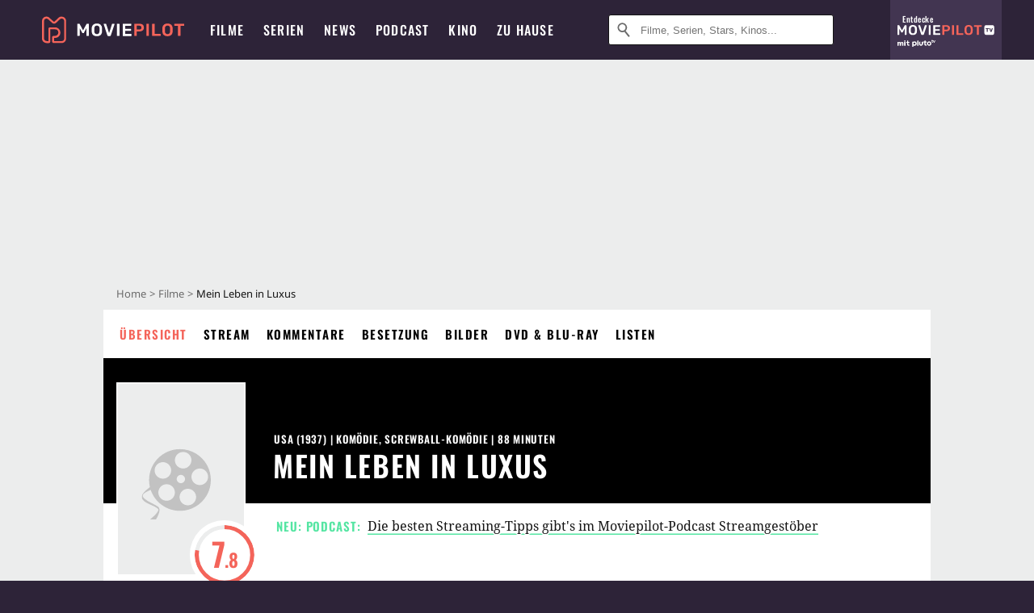

--- FILE ---
content_type: text/html; charset=utf-8
request_url: https://m.moviepilot.de/movies/mein-leben-in-luxus
body_size: 90364
content:
<!DOCTYPE html><html lang="de" prefix="og: http://ogp.me/ns# fb: http://ogp.me/ns/fb# moviepilotde: http://ogp.me/ns/fb/moviepilotde# article: http://ogp.me/ns/article# video: http://ogp.me/ns/video#"><head><meta charSet="utf-8"/><meta name="viewport" content="width=device-width"/><title>Mein Leben in Luxus | Film 1937 | Moviepilot</title><meta name="robots" content="noodp,index,follow,max-snippet:-1,max-image-preview:large,max-video-preview:-1"/><meta name="description" content=""/><meta name="keywords" content="Mein Leben in Luxus Handlung,Film,Infos,Informationen,Übersicht"/><meta property="og:url" content="https://www.moviepilot.de/movies/mein-leben-in-luxus"/><meta property="og:site_name" content="Moviepilot"/><meta property="og:type" content="video.movie"/><meta property="og:title" content="Mein Leben in Luxus | Film 1937 | Moviepilot"/><meta property="og:description" content=""/><meta property="og:image" content="https://www.moviepilot.de/_next/static/4af32e4e229260274ad96db11e176a18.png"/><meta property="og:image:width" content="1200"/><meta property="og:image:height" content="627"/><meta content="de_DE" property="og:locale"/><meta name="twitter:card" content="summary_large_image"/><meta property="twitter:domain" content="moviepilot.de"/><meta property="twitter:url" content="https://www.moviepilot.de/movies/mein-leben-in-luxus"/><meta name="twitter:title" content="Mein Leben in Luxus | Film 1937 | Moviepilot"/><meta name="twitter:description" content=""/><meta name="twitter:image" content="https://www.moviepilot.de/_next/static/4af32e4e229260274ad96db11e176a18.png"/><script type="0cb3c573018e7ff1d2e38285-text/javascript">!(function(){var c={"site_route":"movies_page","site_section":"movies","actor":["jean_arthur","edward_arnold","ray_milland","luis_alberni"],"director":["mitchell_leisen"],"genre":["komoedie","screwball-komoedie","romantische_komoedie"],"nationality":["us"],"user_rating":77.5,"movie_label":"mein_leben_in_luxus","movie_distributors":[],"coming_soon":0,"movie_isshowtime":0,"press_rating":-1,"dvd_offers":0,"vod_offers":0,"current_url":"https://www.moviepilot.de/movies/mein-leben-in-luxus"};(window.dataLayer=window.dataLayer||[]).push(c)}())</script><script type="0cb3c573018e7ff1d2e38285-text/javascript">!(function(){var c={"entity_type":"Movie","movie_id":92565,"movie_title":"mein_leben_in_luxus","movie_distributor_id":[],"entity_tag_id":[],"vod_providers":[],"movie_status":"","movie_genres":"komoedie|screwball-komoedie|romantische_komoedie","movie":"92565|mein_leben_in_luxus","movie_distributor_name":[],"svod_providers":[],"site_route":"movies_page"};(window.janDataLayer=window.janDataLayer||[]).push(c)}())</script><meta name="next-head-count" content="23"/><link rel="canonical" href="https://www.moviepilot.de/movies/mein-leben-in-luxus"/><link rel="preload" href="/fonts/Oswald-Medium.woff2" as="font" type="font/woff2" crossorigin="anonymous"/><link rel="preload" href="/fonts/Oswald-Regular.woff2" as="font" type="font/woff2" crossorigin="anonymous"/><link rel="preload" href="/fonts/Oswald-SemiBold.woff2" as="font" type="font/woff2" crossorigin="anonymous"/><link rel="preload" href="/fonts/NotoSerif-Regular-Subset.woff2" as="font" type="font/woff2" crossorigin="anonymous"/><link rel="preload" href="/fonts/NotoSans-Regular-Subset.woff2" as="font" type="font/woff2" crossorigin="anonymous"/><link href="https://fonts.googleapis.com" rel="preconnect" crossorigin="use-credentials"/><link href="https://fonts.gstatic.com" rel="preconnect" crossorigin="use-credentials"/><link href="https://cdn.moviepilot.de" rel="preconnect" crossorigin="use-credentials"/><link href="https://www.googletagmanager.com" rel="preconnect" crossorigin="use-credentials"/><link href="https://www.google-analytics.com" rel="preconnect" crossorigin="use-credentials"/><link href="https://sdk.privacy-center.org" rel="preconnect" crossorigin="use-credentials"/><link rel="dns-prefetch" href="https://cdn.moviepilot.de"/><link rel="alternate" type="application/rss+xml" title="Aktuelle Film- und Serien-News von moviepilot.de" href="/files/feeds/moviepilot-articles-standard.rss"/><link href="/opensearch-movies-moviepilot-de.xml" rel="search" title="Moviepilot Suche" type="application/opensearchdescription+xml"/><meta content="moviepilot.de" property="og:site_name"/><script type="0cb3c573018e7ff1d2e38285-text/javascript">
window.gdprAppliesGlobally=true;(function(){function a(e){if(!window.frames[e]){if(document.body&&document.body.firstChild){var t=document.body;var n=document.createElement("iframe");n.style.display="none";n.name=e;n.title=e;t.insertBefore(n,t.firstChild)}
else{setTimeout(function(){a(e)},5)}}}function e(n,r,o,c,s){function e(e,t,n,a){if(typeof n!=="function"){return}if(!window[r]){window[r]=[]}var i=false;if(s){i=s(e,t,n)}if(!i){window[r].push({command:e,parameter:t,callback:n,version:a})}}e.stub=true;function t(a){if(!window[n]||window[n].stub!==true){return}if(!a.data){return}
var i=typeof a.data==="string";var e;try{e=i?JSON.parse(a.data):a.data}catch(t){return}if(e[o]){var r=e[o];window[n](r.command,r.parameter,function(e,t){var n={};n[c]={returnValue:e,success:t,callId:r.callId};a.source.postMessage(i?JSON.stringify(n):n,"*")},r.version)}}
if(typeof window[n]!=="function"){window[n]=e;if(window.addEventListener){window.addEventListener("message",t,false)}else{window.attachEvent("onmessage",t)}}}e("__tcfapi","__tcfapiBuffer","__tcfapiCall","__tcfapiReturn");a("__tcfapiLocator");(function(e){
var t=document.createElement("script");t.id="spcloader";t.type="text/javascript";t.async=true;t.src="https://sdk.privacy-center.org/"+e+"/loader.js?target="+document.location.hostname;t.charset="utf-8";var n=document.getElementsByTagName("script")[0];n.parentNode.insertBefore(t,n)})("969f779f-570e-47ae-af54-36b8692b345e")})();
</script><link color="#f4645a" href="/safari-pinned-tab.svg?v=NmPkj4lKXE" rel="mask-icon"/><link href="/apple-touch-icon.png?v=NmPkj4lKXE" rel="apple-touch-icon"/><link href="/favicon-16x16.png?v=NmPkj4lKXE" rel="icon" sizes="16x16" type="image/png"/><link href="/favicon-32x32.png?v=NmPkj4lKXE" rel="icon" sizes="32x32" type="image/png"/><link href="/favicon.ico?v=NmPkj4lKXE" rel="shortcut icon"/><link href="/site.webmanifest?v=NmPkj4lKXE" rel="manifest"/><meta content="/mstile-144x144.png?v=NmPkj4lKXE" name="msapplication-TileImage"/><meta content="#2d2338" name="msapplication-TileColor"/><meta content="#2d2338" name="theme-color"/><meta content="Moviepilot" name="apple-mobile-web-app-title"/><meta content="Moviepilot" name="application-name"/><meta property="fb:app_id" content="107783155908908"/><meta property="fb:pages" content="16927090734"/><meta property="fb:pages" content="241977964108"/><meta property="fb:pages" content="133921579487"/><meta property="fb:pages" content="240138996174475"/><meta property="fb:pages" content="213329622185613"/><script type="0cb3c573018e7ff1d2e38285-text/javascript">(function(i,r){i['GoogleAnalyticsObject']=r;i[r]=i[r]||function(){(i[r].q=i[r].q||[]).push(arguments)},i[r].l=1*new Date()})(window,'ga');ga("create","UA-1017584-2","auto");ga("set","anonymizeIp",!0);"displayfeatures cleanUrlTracker impressionTracker maxScrollTracker mediaQueryTracker outboundFormTracker outboundLinkTracker pageVisibilityTracker socialWidgetTracker".split(" ").forEach(function(a){ga("require",a)});ga("require","eventTracker",{attributePrefix:"data-ga-",events:["click","auxclick","contextmenu"]});</script><noscript data-n-css=""></noscript><script defer="" nomodule="" src="/_next/static/chunks/polyfills-c67a75d1b6f99dc8.js" type="0cb3c573018e7ff1d2e38285-text/javascript"></script><script defer="" src="/_next/static/chunks/666.bbf61a73107163bc.js" type="0cb3c573018e7ff1d2e38285-text/javascript"></script><script defer="" src="/_next/static/chunks/2596.380d630ffd7722ff.js" type="0cb3c573018e7ff1d2e38285-text/javascript"></script><script defer="" src="/_next/static/chunks/395.5b9d8cdbd81e4e8d.js" type="0cb3c573018e7ff1d2e38285-text/javascript"></script><script defer="" src="/_next/static/chunks/8294-c5510120f79f813b.js" type="0cb3c573018e7ff1d2e38285-text/javascript"></script><script defer="" src="/_next/static/chunks/6607-60bdb56dba4f9491.js" type="0cb3c573018e7ff1d2e38285-text/javascript"></script><script defer="" src="/_next/static/chunks/8732-b4a0071b2709e514.js" type="0cb3c573018e7ff1d2e38285-text/javascript"></script><script defer="" src="/_next/static/chunks/5935-d99a09e67920e168.js" type="0cb3c573018e7ff1d2e38285-text/javascript"></script><script defer="" src="/_next/static/chunks/5152-91143b00bc6433a9.js" type="0cb3c573018e7ff1d2e38285-text/javascript"></script><script defer="" src="/_next/static/chunks/662-ca2ea3e750ebab36.js" type="0cb3c573018e7ff1d2e38285-text/javascript"></script><script defer="" src="/_next/static/chunks/6237-bae3d07e2ec592e8.js" type="0cb3c573018e7ff1d2e38285-text/javascript"></script><script defer="" src="/_next/static/chunks/3123.d1edb040bc7a0cc5.js" type="0cb3c573018e7ff1d2e38285-text/javascript"></script><script defer="" src="/_next/static/chunks/7603.9d2466fbad62c7a1.js" type="0cb3c573018e7ff1d2e38285-text/javascript"></script><script defer="" src="/_next/static/chunks/479.1fc9085816f6047c.js" type="0cb3c573018e7ff1d2e38285-text/javascript"></script><script defer="" src="/_next/static/chunks/9511.50d6e04f0ff36c12.js" type="0cb3c573018e7ff1d2e38285-text/javascript"></script><script defer="" src="/_next/static/chunks/6755.bc285d5bcdb9367d.js" type="0cb3c573018e7ff1d2e38285-text/javascript"></script><script defer="" src="/_next/static/chunks/4367-052436e52f0d6d94.js" type="0cb3c573018e7ff1d2e38285-text/javascript"></script><script defer="" src="/_next/static/chunks/640.bdb522bcd97889ba.js" type="0cb3c573018e7ff1d2e38285-text/javascript"></script><script defer="" src="/_next/static/chunks/5680.6cf92ca6c0ba2d3f.js" type="0cb3c573018e7ff1d2e38285-text/javascript"></script><script defer="" src="/_next/static/chunks/8292.cc13cdf8b6beae57.js" type="0cb3c573018e7ff1d2e38285-text/javascript"></script><script defer="" src="/_next/static/chunks/3918.57262abef68b6954.js" type="0cb3c573018e7ff1d2e38285-text/javascript"></script><script defer="" src="/_next/static/chunks/5424-164b686b3ad0d6c2.js" type="0cb3c573018e7ff1d2e38285-text/javascript"></script><script defer="" src="/_next/static/chunks/1178.10c485e9fec7a51b.js" type="0cb3c573018e7ff1d2e38285-text/javascript"></script><script defer="" src="/_next/static/chunks/9487.9632328f085dca5d.js" type="0cb3c573018e7ff1d2e38285-text/javascript"></script><script defer="" src="/_next/static/chunks/2793.3cd05e30065997c0.js" type="0cb3c573018e7ff1d2e38285-text/javascript"></script><script defer="" src="/_next/static/chunks/6922.bbd5b9b37dc13468.js" type="0cb3c573018e7ff1d2e38285-text/javascript"></script><script defer="" src="/_next/static/chunks/8979.73bc22ec1b51c1b2.js" type="0cb3c573018e7ff1d2e38285-text/javascript"></script><script defer="" src="/_next/static/chunks/5092.b6e12e618ea93237.js" type="0cb3c573018e7ff1d2e38285-text/javascript"></script><script defer="" src="/_next/static/chunks/5625.c89575485a46c368.js" type="0cb3c573018e7ff1d2e38285-text/javascript"></script><script defer="" src="/_next/static/chunks/3670.87dcc50263fd9071.js" type="0cb3c573018e7ff1d2e38285-text/javascript"></script><script defer="" src="/_next/static/chunks/4227.c5fac83ca9c1a424.js" type="0cb3c573018e7ff1d2e38285-text/javascript"></script><script defer="" src="/_next/static/chunks/7648.33e0ab6e93a1209c.js" type="0cb3c573018e7ff1d2e38285-text/javascript"></script><script defer="" src="/_next/static/chunks/1365.331a4a50d7d34be2.js" type="0cb3c573018e7ff1d2e38285-text/javascript"></script><script defer="" src="/_next/static/chunks/2086.8b0f6dac594a22af.js" type="0cb3c573018e7ff1d2e38285-text/javascript"></script><script defer="" src="/_next/static/chunks/3277.c6bdb723e9ae62a7.js" type="0cb3c573018e7ff1d2e38285-text/javascript"></script><script defer="" src="/_next/static/chunks/725.aea36255179fe5ba.js" type="0cb3c573018e7ff1d2e38285-text/javascript"></script><script defer="" src="/_next/static/chunks/7961-f4fceea4c3152965.js" type="0cb3c573018e7ff1d2e38285-text/javascript"></script><script defer="" src="/_next/static/chunks/4643.86a964cccb26a7c1.js" type="0cb3c573018e7ff1d2e38285-text/javascript"></script><script defer="" src="/_next/static/chunks/6171-24fd9a13ae7114eb.js" type="0cb3c573018e7ff1d2e38285-text/javascript"></script><script defer="" src="/_next/static/chunks/6712-3ecd0372adcf9e1b.js" type="0cb3c573018e7ff1d2e38285-text/javascript"></script><script defer="" src="/_next/static/chunks/5896-42951fdc23a5917b.js" type="0cb3c573018e7ff1d2e38285-text/javascript"></script><script defer="" src="/_next/static/chunks/9457-a2b1d4e75f29542c.js" type="0cb3c573018e7ff1d2e38285-text/javascript"></script><script defer="" src="/_next/static/chunks/1279.3195dc98e342a68b.js" type="0cb3c573018e7ff1d2e38285-text/javascript"></script><script defer="" src="/_next/static/chunks/4231.c4c1c53514fe1e67.js" type="0cb3c573018e7ff1d2e38285-text/javascript"></script><script defer="" src="/_next/static/chunks/9654.c4e58447e16a512b.js" type="0cb3c573018e7ff1d2e38285-text/javascript"></script><script defer="" src="/_next/static/chunks/6859.983d04665c854f11.js" type="0cb3c573018e7ff1d2e38285-text/javascript"></script><script defer="" src="/_next/static/chunks/3438.2f35bcf141b97359.js" type="0cb3c573018e7ff1d2e38285-text/javascript"></script><script defer="" src="/_next/static/chunks/1052.e0b44e3f4aa6d010.js" type="0cb3c573018e7ff1d2e38285-text/javascript"></script><script defer="" src="/_next/static/chunks/7104.369fcacf17b82003.js" type="0cb3c573018e7ff1d2e38285-text/javascript"></script><script defer="" src="/_next/static/chunks/8898.2ae7a3d83cb36a63.js" type="0cb3c573018e7ff1d2e38285-text/javascript"></script><script defer="" src="/_next/static/chunks/322.08fe41a7cb0f2f87.js" type="0cb3c573018e7ff1d2e38285-text/javascript"></script><script defer="" src="/_next/static/chunks/6762.7cf12681ffc9aa64.js" type="0cb3c573018e7ff1d2e38285-text/javascript"></script><script defer="" src="/_next/static/chunks/3312.e51c02e557517162.js" type="0cb3c573018e7ff1d2e38285-text/javascript"></script><script defer="" src="/_next/static/chunks/6141.2cf2883c11988376.js" type="0cb3c573018e7ff1d2e38285-text/javascript"></script><script src="/_next/static/chunks/webpack-f9ebb277da873e17.js" defer="" type="0cb3c573018e7ff1d2e38285-text/javascript"></script><script src="/_next/static/chunks/framework-09f3afa64952aba4.js" defer="" type="0cb3c573018e7ff1d2e38285-text/javascript"></script><script src="/_next/static/chunks/main-dea38c77f5e80d71.js" defer="" type="0cb3c573018e7ff1d2e38285-text/javascript"></script><script src="/_next/static/chunks/pages/_app-aab39dfe1e850a2a.js" defer="" type="0cb3c573018e7ff1d2e38285-text/javascript"></script><script src="/_next/static/chunks/7681-2254739d4dd802bb.js" defer="" type="0cb3c573018e7ff1d2e38285-text/javascript"></script><script src="/_next/static/chunks/2626-1bf12e88fe9846ed.js" defer="" type="0cb3c573018e7ff1d2e38285-text/javascript"></script><script src="/_next/static/chunks/9714-87cc7dd5d6385660.js" defer="" type="0cb3c573018e7ff1d2e38285-text/javascript"></script><script src="/_next/static/chunks/pages/movies/show-adb5d04f74fa578e.js" defer="" type="0cb3c573018e7ff1d2e38285-text/javascript"></script><script src="/_next/static/b1ba00fb597bfdf4dc498c3f01c37b6133cae416/_buildManifest.js" defer="" type="0cb3c573018e7ff1d2e38285-text/javascript"></script><script src="/_next/static/b1ba00fb597bfdf4dc498c3f01c37b6133cae416/_ssgManifest.js" defer="" type="0cb3c573018e7ff1d2e38285-text/javascript"></script><style data-styled="" data-styled-version="5.3.10">@font-face{font-family:"Noto Sans Subset";src:url("/fonts/NotoSans-Regular-Subset.woff2") format("woff2"), url("/fonts/NotoSans-Regular.woff") format("woff"), url("/fonts/NotoSans-Regular.ttf") format("truetype");font-display:block;}/*!sc*/
@font-face{font-family:"Noto Serif Subset";src:url("/fonts/NotoSerif-Regular-Subset.woff2") format("woff2"), url("/fonts/NotoSerif-Regular.woff") format("woff"), url("/fonts/NotoSerif-Regular.ttf") format('truetype');font-display:block;}/*!sc*/
@font-face{font-family:"Noto Serif Subset";font-style:italic;src:url("/fonts/NotoSerif-Italic-Subset.woff2") format("woff2"), url("/fonts/NotoSerif-Italic.woff") format("woff"), url("/fonts/NotoSerif-Italic.ttf") format("truetype");font-display:block;}/*!sc*/
@font-face{font-family:"Oswald";font-weight:normal;src:local("Oswald Regular"),local("Oswald-Regular"), url("/fonts/Oswald-Regular.woff2") format("woff2"), url("/fonts/Oswald-Regular.woff") format("woff"), url("/fonts/Oswald-Regular.ttf") format("truetype");font-display:block;}/*!sc*/
@font-face{font-family:"Oswald";font-weight:500;src:local("Oswald Medium"),local("Oswald-Medium"), url("/fonts/Oswald-Medium.woff2") format("woff2"), url("/fonts/Oswald-Medium.woff") format("woff"), url("/fonts/Oswald-Medium.ttf") format("truetype");font-display:block;}/*!sc*/
@font-face{font-family:"Oswald";font-weight:600;src:local("Oswald SemiBold"),local("Oswald-SemiBold"), url("/fonts/Oswald-SemiBold.woff2") format("woff2"), url("/fonts/Oswald-SemiBold.woff") format("woff"), url("/fonts/Oswald-SemiBold.ttf") format("truetype");font-display:block;}/*!sc*/
@font-face{font-family:"MontserratBold";src:url("/fonts/Montserrat-Bold.woff2") format("woff2"), url("/fonts/Montserrat-Bold.woff") format("woff"), url("/fonts/Montserrat-Bold.ttf") format("truetype");font-display:block;}/*!sc*/
@font-face{font-family:"Noto Sans";src:local("NotoSans Regular"),local("NotoSans-Regular"), url("/fonts/NotoSans-Regular.woff2") format("woff2"), url("/fonts/NotoSans-Regular.woff") format("woff"), url("/fonts/NotoSans-Regular.ttf") format("truetype");font-display:block;}/*!sc*/
@font-face{font-family:"Noto Serif";src:local("NotoSerif Regular"),local("NotoSerif-Regular"), url("/fonts/NotoSerif-Regular.woff2") format("woff2"), url("/fonts/NotoSerif-Regular.woff") format("woff"), url("/fonts/NotoSerif-Regular.ttf") format('truetype');font-display:block;}/*!sc*/
@font-face{font-family:"Noto Serif";font-style:italic;src:local("NotoSerif Italic"),local("NotoSerif-Italic"), url("/fonts/NotoSerif-Italic.woff2") format("woff2"), url("/fonts/NotoSerif-Italic.woff") format("woff"), url("/fonts/NotoSerif-Italic.ttf") format("truetype");font-display:block;}/*!sc*/
html{box-sizing:border-box;background:#2d2338;line-height:1.15;-webkit-text-size-adjust:100%;}/*!sc*/
*,*::before,*::after{box-sizing:inherit;}/*!sc*/
button,[type='button'],[type='reset'],[type='submit']{-webkit-appearance:button;}/*!sc*/
body{font-family:"Noto Serif","Noto Serif Subset",serif;-webkit-letter-spacing:normal;-moz-letter-spacing:normal;-ms-letter-spacing:normal;letter-spacing:normal;margin:0;padding:50px 0 0;background:#eceded;font-size:16px;-moz-osx-font-smoothing:grayscale;-webkit-font-smoothing:antialiased;line-height:1.7;text-rendering:optimizeLegibility;}/*!sc*/
@media (min-width:1024px){body{padding:74px 0 0;}}/*!sc*/
body,a{color:#141414;}/*!sc*/
#nprogress{pointer-events:none;}/*!sc*/
#nprogress .bar{position:fixed;z-index:9999;top:0;left:0;width:100%;height:2px;background:#f4645a;}/*!sc*/
#nprogress .peg{display:block;position:absolute;right:0px;width:100px;height:100%;-webkit-transform:rotate(3deg) translate(0px,-4px);-ms-transform:rotate(3deg) translate(0px,-4px);transform:rotate(3deg) translate(0px,-4px);opacity:1;box-shadow:0 0 10px #f4645a,0 0 5px #f4645a;}/*!sc*/
#__next{overflow-x:hidden;overflow-x:clip;}/*!sc*/
data-styled.g1[id="sc-global-yqkQv1"]{content:"sc-global-yqkQv1,"}/*!sc*/
.cHQTIw{position:absolute;z-index:16;left:50px;width:calc(100vw - 100px);padding:6px 0px;background-color:#2d2338;}/*!sc*/
@media (min-width:1024px){.cHQTIw{left:0;opacity:1;z-index:15;position:relative;padding:18px 0;width:100%;}}/*!sc*/
data-styled.g3[id="sc-8cfa6b1f-0"]{content:"cHQTIw,"}/*!sc*/
.bEvIHW{display:-webkit-box;display:-webkit-flex;display:-ms-flexbox;display:flex;position:absolute;-webkit-align-items:center;-webkit-box-align:center;-ms-flex-align:center;align-items:center;-webkit-box-pack:center;-webkit-justify-content:center;-ms-flex-pack:center;justify-content:center;width:38px;height:38px;}/*!sc*/
@media (max-width:1023px){.bEvIHW{top:0;width:48px;height:50px;}}/*!sc*/
data-styled.g4[id="sc-8cfa6b1f-1"]{content:"bEvIHW,"}/*!sc*/
.eNmFog{position:absolute;z-index:10;width:100%;height:100%;padding:0;border:0;opacity:0;cursor:pointer;}/*!sc*/
data-styled.g5[id="sc-8cfa6b1f-2"]{content:"eNmFog,"}/*!sc*/
.eFFQZV{width:100%;height:38px;padding-right:35px;padding-left:39px;border:1px solid;border-radius:3px;color:#141414;font-size:16px;line-height:18px;}/*!sc*/
@media (min-width:1024px){.eFFQZV{font-size:13px;}}/*!sc*/
.eFFQZV::-ms-clear{display:none;}/*!sc*/
.eFFQZV:focus{outline:none;}/*!sc*/
.eFFQZV:focus{outline:none;}/*!sc*/
.eFFQZV:focus{outline:none;}/*!sc*/
.eFFQZV:focus{outline:none;}/*!sc*/
@media (max-width:1023px){.eFFQZV{padding-left:48px;padding-right:48px;}.eFFQZV::-webkit-input-placeholder{font-size:12px;}.eFFQZV::-moz-placeholder{font-size:12px;}.eFFQZV:-ms-input-placeholder{font-size:12px;}.eFFQZV::placeholder{font-size:12px;}}/*!sc*/
data-styled.g6[id="sc-8cfa6b1f-3"]{content:"eFFQZV,"}/*!sc*/
.fbuElY{width:auto;margin:0;padding:0;overflow:visible;border:0;background:transparent;color:inherit;font:inherit;-webkit-font-smoothing:inherit;-moz-osx-font-smoothing:inherit;-webkit-appearance:none;-moz-appearance:none;appearance:none;line-height:normal;display:-webkit-box;display:-webkit-flex;display:-ms-flexbox;display:flex;visibility:hidden;position:absolute;right:0;-webkit-align-items:center;-webkit-box-align:center;-ms-flex-align:center;align-items:center;-webkit-box-pack:center;-webkit-justify-content:center;-ms-flex-pack:center;justify-content:center;width:38px;height:38px;opacity:0;cursor:pointer;}/*!sc*/
.fbuElY::-moz-focus-inner{padding:0;border:0;}/*!sc*/
@media (max-width:1023px){.fbuElY{top:0;width:48px;height:50px;}}/*!sc*/
data-styled.g7[id="sc-8cfa6b1f-4"]{content:"fbuElY,"}/*!sc*/
@media (min-width:1024px){.dHlUHl{width:20px;height:20px;}}/*!sc*/
data-styled.g9[id="sc-8cfa6b1f-6"]{content:"dHlUHl,"}/*!sc*/
@media (min-width:1024px){.eJtMwM{width:20px;height:20px;}}/*!sc*/
data-styled.g10[id="sc-8cfa6b1f-7"]{content:"eJtMwM,"}/*!sc*/
.dUuLMc{position:absolute;}/*!sc*/
data-styled.g11[id="sc-8feeca8c-0"]{content:"dUuLMc,"}/*!sc*/
.bBfgfv{padding:22px 0 12px;background:#eceded;text-align:center;position:relative;}/*!sc*/
.bBfgfv:before{font-family:"Noto Sans","Noto Sans Subset",sans-serif;font-weight:400;-webkit-letter-spacing:normal;-moz-letter-spacing:normal;-ms-letter-spacing:normal;letter-spacing:normal;content:'Nach dieser Anzeige geht es weiter:';position:absolute;top:0;right:0;left:0;color:#6b6b6b;font-size:10px;line-height:22px;text-align:center;white-space:nowrap;}/*!sc*/
@media (min-width:1024px){.bBfgfv{padding:0;background-color:transparent;}.bBfgfv:before{display:none;}}/*!sc*/
data-styled.g12[id="sc-8feeca8c-1"]{content:"bBfgfv,"}/*!sc*/
.bGfhtU{padding:22px 0 12px;background:#eceded;text-align:center;position:relative;}/*!sc*/
.bGfhtU:before{font-family:"Noto Sans","Noto Sans Subset",sans-serif;font-weight:400;-webkit-letter-spacing:normal;-moz-letter-spacing:normal;-ms-letter-spacing:normal;letter-spacing:normal;content:'Nach dieser Anzeige geht es weiter:';position:absolute;top:0;right:0;left:0;color:#6b6b6b;font-size:10px;line-height:22px;text-align:center;white-space:nowrap;}/*!sc*/
@media (min-width:1024px){.bGfhtU{padding:0;background-color:transparent;}.bGfhtU:before{display:none;}}/*!sc*/
data-styled.g13[id="sc-8feeca8c-2"]{content:"bGfhtU,"}/*!sc*/
.dLWpA-d{padding:22px 0 12px;background:#eceded;text-align:center;position:relative;}/*!sc*/
.dLWpA-d:before{font-family:"Noto Sans","Noto Sans Subset",sans-serif;font-weight:400;-webkit-letter-spacing:normal;-moz-letter-spacing:normal;-ms-letter-spacing:normal;letter-spacing:normal;content:'Nach dieser Anzeige geht es weiter:';position:absolute;top:0;right:0;left:0;color:#6b6b6b;font-size:10px;line-height:22px;text-align:center;white-space:nowrap;}/*!sc*/
@media (min-width:1024px){.dLWpA-d{padding:0;background-color:transparent;}.dLWpA-d:before{display:none;}}/*!sc*/
.kgpTPX{text-align:center;position:relative;}/*!sc*/
data-styled.g14[id="sc-8feeca8c-3"]{content:"dLWpA-d,kgpTPX,"}/*!sc*/
.SCeqE{position:relative;width:100%;min-height:250px;padding:10px 0;text-align:center;}/*!sc*/
@media (max-width:767px){.SCeqE{min-height:100px;}}/*!sc*/
data-styled.g15[id="sc-8feeca8c-4"]{content:"SCeqE,"}/*!sc*/
.jCMerz{position:absolute;z-index:6;left:calc(50% + 524px);width:100%;}/*!sc*/
data-styled.g17[id="sc-8feeca8c-6"]{content:"jCMerz,"}/*!sc*/
.bXfhdS{display:-webkit-box;display:-webkit-flex;display:-ms-flexbox;display:flex;-webkit-align-items:center;-webkit-box-align:center;-ms-flex-align:center;align-items:center;-webkit-box-pack:center;-webkit-justify-content:center;-ms-flex-pack:center;justify-content:center;height:100%;background-color:#423551;-webkit-text-decoration:none;text-decoration:none;}/*!sc*/
.fQGmFB{display:-webkit-box;display:-webkit-flex;display:-ms-flexbox;display:flex;-webkit-align-items:center;-webkit-box-align:center;-ms-flex-align:center;align-items:center;-webkit-box-pack:center;-webkit-justify-content:center;-ms-flex-pack:center;justify-content:center;height:100%;background-color:#423551;-webkit-text-decoration:none;text-decoration:none;}/*!sc*/
@media (max-width:1023px){.fQGmFB{display:none;}}/*!sc*/
data-styled.g21[id="sc-705b359f-0"]{content:"bXfhdS,fQGmFB,"}/*!sc*/
.bMnFdx{display:-webkit-box;display:-webkit-flex;display:-ms-flexbox;display:flex;-webkit-align-items:center;-webkit-box-align:center;-ms-flex-align:center;align-items:center;-webkit-box-pack:center;-webkit-justify-content:center;-ms-flex-pack:center;justify-content:center;height:42px;-webkit-text-decoration:none;text-decoration:none;gap:5px;}/*!sc*/
data-styled.g22[id="sc-705b359f-1"]{content:"bMnFdx,"}/*!sc*/
.bgDUZN{display:-webkit-box;display:-webkit-flex;display:-ms-flexbox;display:flex;-webkit-flex-direction:column;-ms-flex-direction:column;flex-direction:column;-webkit-box-pack:justify;-webkit-justify-content:space-between;-ms-flex-pack:justify;justify-content:space-between;height:100%;gap:3px;}/*!sc*/
data-styled.g23[id="sc-705b359f-2"]{content:"bgDUZN,"}/*!sc*/
.daWuRC{font-family:Oswald,sans-serif;font-stretch:normal;font-weight:500;-webkit-letter-spacing:0.05em;-moz-letter-spacing:0.05em;-ms-letter-spacing:0.05em;letter-spacing:0.05em;padding-left:15px;color:white;font-size:10px;font-style:normal;line-height:normal;}/*!sc*/
data-styled.g24[id="sc-705b359f-3"]{content:"daWuRC,"}/*!sc*/
.bXdySr{-webkit-transition:stroke-dashoffset .4s;transition:stroke-dashoffset .4s;stroke-width:5.5;stroke-linecap:round;stroke:#fff;fill:none;}/*!sc*/
data-styled.g25[id="sc-f6c76fde-0"]{content:"bXdySr,"}/*!sc*/
.iGIQtA{stroke-dasharray:40 160;}/*!sc*/
data-styled.g26[id="sc-f6c76fde-1"]{content:"iGIQtA,"}/*!sc*/
.eqIQVP{-webkit-transform-origin:50%;-ms-transform-origin:50%;transform-origin:50%;-webkit-transition:-webkit-transform .4s;-webkit-transition:transform .4s;transition:transform .4s;stroke-dasharray:40 142;}/*!sc*/
data-styled.g27[id="sc-f6c76fde-2"]{content:"eqIQVP,"}/*!sc*/
.cRQRUm{-webkit-transform-origin:50%;-ms-transform-origin:50%;transform-origin:50%;stroke-dasharray:40 85;}/*!sc*/
data-styled.g28[id="sc-f6c76fde-3"]{content:"cRQRUm,"}/*!sc*/
.fLJae{-webkit-transition:-webkit-transform .4s;-webkit-transition:transform .4s;transition:transform .4s;cursor:pointer;-webkit-user-select:none;-moz-user-select:none;-ms-user-select:none;user-select:none;-webkit-tap-highlight-color:transparent;}/*!sc*/
data-styled.g29[id="sc-f6c76fde-4"]{content:"fLJae,"}/*!sc*/
.rhFKM{width:50px;height:50px;}/*!sc*/
data-styled.g30[id="sc-d4d9e395-0"]{content:"rhFKM,"}/*!sc*/
.cmhlFc{position:fixed;top:50px;left:-100vw;width:100%;-webkit-transition:opacity .15s ease-in-out;transition:opacity .15s ease-in-out;opacity:0;}/*!sc*/
data-styled.g31[id="sc-d4d9e395-1"]{content:"cmhlFc,"}/*!sc*/
.idKuMM{margin:0;padding:0;list-style-type:none;display:-webkit-box;display:-webkit-flex;display:-ms-flexbox;display:flex;-webkit-flex-direction:column;-ms-flex-direction:column;flex-direction:column;max-height:calc(100vh - 120px);padding:13.5px 36px 80px;overflow:auto;background:#fff;-webkit-overflow-scrolling:touch;}/*!sc*/
@media (min-width:768px){.idKuMM{-webkit-flex-direction:row;-ms-flex-direction:row;flex-direction:row;-webkit-flex-wrap:wrap;-ms-flex-wrap:wrap;flex-wrap:wrap;box-shadow:0 0 3px 0 rgba(20,20,20,.3);}}/*!sc*/
data-styled.g32[id="sc-d4d9e395-2"]{content:"idKuMM,"}/*!sc*/
.WcVJP{position:fixed;top:43px;border-width:0 7px 7px 7px;border-style:solid;border-color:transparent transparent #fff transparent;right:18px;-webkit-transition:opacity .15s;transition:opacity .15s;will-change:opacity;opacity:0;}/*!sc*/
data-styled.g33[id="sc-d4d9e395-3"]{content:"WcVJP,"}/*!sc*/
.dBAOhG{font-family:Oswald,sans-serif;font-stretch:normal;font-weight:500;-webkit-letter-spacing:0.075em;-moz-letter-spacing:0.075em;-ms-letter-spacing:0.075em;letter-spacing:0.075em;display:inline-block;padding:10.5px 0;color:#f4645a;font-size:16px;line-height:22px;-webkit-text-decoration:none;text-decoration:none;text-transform:uppercase;}/*!sc*/
data-styled.g34[id="sc-d4d9e395-4"]{content:"dBAOhG,"}/*!sc*/
.bGXsw{margin:0;padding:0;list-style-type:none;display:-webkit-box;display:-webkit-flex;display:-ms-flexbox;display:flex;-webkit-flex-wrap:wrap;-ms-flex-wrap:wrap;flex-wrap:wrap;}/*!sc*/
data-styled.g35[id="sc-d4d9e395-5"]{content:"bGXsw,"}/*!sc*/
.ixubqG{-webkit-flex:0 0 50%;-ms-flex:0 0 50%;flex:0 0 50%;width:50%;display:block;}/*!sc*/
data-styled.g36[id="sc-d4d9e395-6"]{content:"ixubqG,"}/*!sc*/
.cZVdXQ{font-family:"Noto Sans","Noto Sans Subset",sans-serif;font-weight:400;-webkit-letter-spacing:normal;-moz-letter-spacing:normal;-ms-letter-spacing:normal;letter-spacing:normal;display:inline-block;padding:7.5px 0;color:#141414;font-size:15px;line-height:21px;-webkit-text-decoration:none;text-decoration:none;}/*!sc*/
data-styled.g37[id="sc-d4d9e395-7"]{content:"cZVdXQ,"}/*!sc*/
.iwnVIM{width:100%;padding-bottom:6px;display:block;}/*!sc*/
@media (min-width:768px){.iwnVIM{width:50%;}}/*!sc*/
data-styled.g38[id="sc-d4d9e395-8"]{content:"iwnVIM,"}/*!sc*/
.cjMGIV{position:fixed;bottom:0;left:-100vw;width:100vw;height:70px;-webkit-transition:opacity .15s ease-in-out;transition:opacity .15s ease-in-out;opacity:0;box-shadow:0 0 10px 1px rgba(20,20,20,.5);}/*!sc*/
data-styled.g39[id="sc-d4d9e395-9"]{content:"cjMGIV,"}/*!sc*/
.dMlNpS{position:absolute;width:0;height:0;opacity:0;}/*!sc*/
.dMlNpS:checked + label .sc-f6c76fde-1{stroke-dashoffset:-64;}/*!sc*/
.dMlNpS:checked + label .sc-f6c76fde-2{-webkit-transform:rotate(90deg);-ms-transform:rotate(90deg);transform:rotate(90deg);}/*!sc*/
.dMlNpS:checked + label .sc-f6c76fde-3{stroke-dashoffset:-64;}/*!sc*/
.dMlNpS:checked + label .sc-f6c76fde-4{-webkit-transform:rotate(45deg);-ms-transform:rotate(45deg);transform:rotate(45deg);}/*!sc*/
.dMlNpS:checked ~ .sc-d4d9e395-1{left:0;opacity:1;}/*!sc*/
.dMlNpS:checked ~ .sc-d4d9e395-1 .sc-d4d9e395-3{opacity:1;}/*!sc*/
.dMlNpS:checked ~ .sc-d4d9e395-1 .sc-d4d9e395-9{left:0;opacity:1;}/*!sc*/
data-styled.g41[id="sc-d4d9e395-11"]{content:"dMlNpS,"}/*!sc*/
.hOWkqM{display:none;position:relative;-webkit-box-flex:1;-webkit-flex-grow:1;-ms-flex-positive:1;flex-grow:1;line-height:0;}/*!sc*/
@media (max-width:1023px){.hOWkqM{position:absolute;left:0;}}/*!sc*/
@media (min-width:1024px){.hOWkqM{display:block;padding:0 20px;}}/*!sc*/
data-styled.g42[id="sc-7b426965-0"]{content:"hOWkqM,"}/*!sc*/
.dyIrkc{z-index:15;background-color:#2d2338;}/*!sc*/
data-styled.g43[id="sc-7b426965-1"]{content:"dyIrkc,"}/*!sc*/
.ksztDv{position:relative;z-index:10;top:0;right:0;width:50px;height:50px;-webkit-transition:opacity 0.2s ease-in-out;transition:opacity 0.2s ease-in-out;border:0;opacity:1;background-color:transparent;cursor:pointer;}/*!sc*/
@media (min-width:1024px){.ksztDv{display:none;}}/*!sc*/
.ksztDv:focus{outline:0;}/*!sc*/
.ksztDv svg{position:absolute;top:50%;left:50%;-webkit-transform:translate(-50%,-50%);-ms-transform:translate(-50%,-50%);transform:translate(-50%,-50%);}/*!sc*/
data-styled.g44[id="sc-7b426965-2"]{content:"ksztDv,"}/*!sc*/
.dYYnSi{display:none;}/*!sc*/
data-styled.g46[id="sc-7b426965-4"]{content:"dYYnSi,"}/*!sc*/
.iYvIhN{position:absolute;width:0;height:0;opacity:0;}/*!sc*/
.iYvIhN:checked + label{position:absolute;left:0;width:100vw;}/*!sc*/
.iYvIhN:checked + label .sc-7b426965-3{display:none;}/*!sc*/
.iYvIhN:checked + label .sc-7b426965-4{display:block;}/*!sc*/
.iYvIhN:checked ~ .sc-7b426965-0{display:inline-block;}/*!sc*/
data-styled.g47[id="sc-7b426965-5"]{content:"iYvIhN,"}/*!sc*/
.heTkph{margin:0;padding:0;list-style-type:none;display:-webkit-inline-box;display:-webkit-inline-flex;display:-ms-inline-flexbox;display:inline-flex;height:100%;}/*!sc*/
data-styled.g48[id="sc-2ae86d06-0"]{content:"heTkph,"}/*!sc*/
.cEGtxK{margin:0;padding:0;list-style-type:none;display:none;position:absolute;min-width:230px;padding:36px 0;background:#fff;box-shadow:0 0 3px 0 rgba(20,20,20,.3);}/*!sc*/
data-styled.g49[id="sc-2ae86d06-1"]{content:"cEGtxK,"}/*!sc*/
.cblKSy{display:none;position:absolute;bottom:0;left:50%;-webkit-transform:translateX(-50%);-ms-transform:translateX(-50%);transform:translateX(-50%);border-width:0 7px 7px 7px;border-style:solid;border-color:transparent transparent #fff transparent;}/*!sc*/
data-styled.g50[id="sc-2ae86d06-2"]{content:"cblKSy,"}/*!sc*/
.iwjGZH{font-family:Oswald,sans-serif;font-stretch:normal;font-weight:500;-webkit-letter-spacing:0.075em;-moz-letter-spacing:0.075em;-ms-letter-spacing:0.075em;letter-spacing:0.075em;-webkit-transition:color .1s ease-in;transition:color .1s ease-in;display:-webkit-box;display:-webkit-flex;display:-ms-flexbox;display:flex;-webkit-align-items:center;-webkit-box-align:center;-ms-flex-align:center;align-items:center;height:100%;padding:0 12px;color:#fff;font-size:16px;-webkit-text-decoration:none;text-decoration:none;text-transform:uppercase;white-space:nowrap;}/*!sc*/
.iwjGZH:hover{-webkit-text-decoration:none;text-decoration:none;}/*!sc*/
data-styled.g51[id="sc-2ae86d06-3"]{content:"iwjGZH,"}/*!sc*/
.iSjLGS{display:block;position:relative;height:100%;}/*!sc*/
.iSjLGS:hover .sc-2ae86d06-1,.iSjLGS:hover .sc-2ae86d06-2{display:block;}/*!sc*/
.iSjLGS:hover .sc-2ae86d06-3{color:#f4645a;}/*!sc*/
.dsJeCh{display:block;position:relative;height:100%;}/*!sc*/
.dsJeCh:hover .sc-2ae86d06-1,.dsJeCh:hover .sc-2ae86d06-2{display:block;}/*!sc*/
.dsJeCh:hover .sc-2ae86d06-3{color:#f4645a;}/*!sc*/
@media (min-width:1024px){@media (max-width:1200px){.dsJeCh{display:none;}}}/*!sc*/
data-styled.g52[id="sc-2ae86d06-4"]{content:"iSjLGS,dsJeCh,"}/*!sc*/
.eyKnR{display:block;}/*!sc*/
data-styled.g53[id="sc-2ae86d06-5"]{content:"eyKnR,"}/*!sc*/
.tztSc{font-family:"Noto Sans","Noto Sans Subset",sans-serif;font-weight:400;-webkit-letter-spacing:normal;-moz-letter-spacing:normal;-ms-letter-spacing:normal;letter-spacing:normal;-webkit-transition:color .1s ease-in;transition:color .1s ease-in;display:block;padding:9px 36px;color:#141414;font-size:15px;line-height:1.6;-webkit-text-decoration:none;text-decoration:none;white-space:nowrap;}/*!sc*/
.tztSc:hover{color:#f4645a;-webkit-text-decoration:none;text-decoration:none;}/*!sc*/
data-styled.g54[id="sc-2ae86d06-6"]{content:"tztSc,"}/*!sc*/
.zVSlf{position:fixed;z-index:9003;top:0;left:0;width:100%;height:50px;background:#2d2338;}/*!sc*/
@media (min-width:1024px){.zVSlf{height:74px;}}/*!sc*/
data-styled.g55[id="sc-943614-0"]{content:"zVSlf,"}/*!sc*/
.kNsJod{z-index:10;}/*!sc*/
@media (min-width:1024px){.kNsJod{display:none;}}/*!sc*/
data-styled.g56[id="sc-943614-1"]{content:"kNsJod,"}/*!sc*/
@media (max-width:1023px){.hKRDHW.hKRDHW{display:none;}}/*!sc*/
data-styled.g57[id="sc-943614-2"]{content:"hKRDHW,"}/*!sc*/
.coNOyW{display:-webkit-box;display:-webkit-flex;display:-ms-flexbox;display:flex;}/*!sc*/
@media (max-width:1023px){.coNOyW{padding-left:15px;}}/*!sc*/
@media (min-width:1024px){.coNOyW{max-width:1200px;width:100%;margin:0 auto;padding:0 0 0 12px;-webkit-align-items:center;-webkit-box-align:center;-ms-flex-align:center;align-items:center;height:100%;-webkit-box-pack:justify;-webkit-justify-content:space-between;-ms-flex-pack:justify;justify-content:space-between;}}/*!sc*/
data-styled.g58[id="sc-943614-3"]{content:"coNOyW,"}/*!sc*/
.bQzuKv{display:inline-block;width:134px;height:26px;}/*!sc*/
@media (min-width:1024px){.bQzuKv{width:176px;height:34px;}}/*!sc*/
data-styled.g59[id="sc-943614-4"]{content:"bQzuKv,"}/*!sc*/
.dUoLiD{z-index:10;line-height:0;}/*!sc*/
@media (max-width:1023px){.dUoLiD{-webkit-align-self:center;-ms-flex-item-align:center;align-self:center;}}/*!sc*/
@media (min-width:1024px){.dUoLiD{position:absolute;top:50%;left:50%;-webkit-transform:translate(-50%,-50%);-ms-transform:translate(-50%,-50%);transform:translate(-50%,-50%);position:static;-webkit-transform:none;-ms-transform:none;transform:none;margin-right:20px;}}/*!sc*/
data-styled.g60[id="sc-943614-5"]{content:"dUoLiD,"}/*!sc*/
.erUoiN{-webkit-flex:1 1 0px;-ms-flex:1 1 0px;flex:1 1 0px;}/*!sc*/
data-styled.g61[id="sc-943614-6"]{content:"erUoiN,"}/*!sc*/
.gLMMrh{width:50px;height:50px;}/*!sc*/
data-styled.g62[id="sc-943614-7"]{content:"gLMMrh,"}/*!sc*/
.iSryLK{width:inherit;min-width:1px;height:inherit;min-height:1px;}/*!sc*/
data-styled.g64[id="sc-71fcb2c0-0"]{content:"iSryLK,"}/*!sc*/
.itPJpB{position:relative;height:0;overflow:hidden;background-color:#eceded;padding-bottom:151.25%;}/*!sc*/
.eprnFY{position:relative;height:0;overflow:hidden;background-color:#eceded;padding-bottom:143.287%;}/*!sc*/
.iDJdmN{position:relative;height:0;overflow:hidden;background-color:#eceded;padding-bottom:48%;}/*!sc*/
data-styled.g66[id="sc-aff9e536-0"]{content:"itPJpB,eprnFY,iDJdmN,"}/*!sc*/
.dgpwOn{position:absolute;top:0;left:0;width:100%;height:100%;object-fit:cover;}/*!sc*/
data-styled.g67[id="sc-aff9e536-1"]{content:"dgpwOn,"}/*!sc*/
.hFjKaB{position:absolute;top:50%;left:50%;width:70%;height:auto;-webkit-transform:translate(-50%,-50%);-ms-transform:translate(-50%,-50%);transform:translate(-50%,-50%);}/*!sc*/
data-styled.g68[id="sc-aff9e536-2"]{content:"hFjKaB,"}/*!sc*/
.fcMmpJ{display:-webkit-box;display:-webkit-flex;display:-ms-flexbox;display:flex;-webkit-box-pack:center;-webkit-justify-content:center;-ms-flex-pack:center;justify-content:center;}/*!sc*/
data-styled.g83[id="sc-9442cb32-0"]{content:"fcMmpJ,"}/*!sc*/
.hWEClT{width:auto;margin:0;padding:0;overflow:visible;border:0;background:transparent;color:inherit;font:inherit;-webkit-font-smoothing:inherit;-moz-osx-font-smoothing:inherit;-webkit-appearance:none;-moz-appearance:none;appearance:none;line-height:normal;font-family:Oswald,sans-serif;font-stretch:normal;font-weight:600;-webkit-letter-spacing:0.06em;-moz-letter-spacing:0.06em;-ms-letter-spacing:0.06em;letter-spacing:0.06em;display:inline-block;padding:10px 15px;-webkit-transition-property:border-color,background-color,color;transition-property:border-color,background-color,color;-webkit-transition-duration:.1s;transition-duration:.1s;outline:0;color:#141414;font-size:15px;line-height:1.67;text-align:center;-webkit-text-decoration:none;text-decoration:none;text-transform:uppercase;cursor:pointer;position:relative;}/*!sc*/
.hWEClT::-moz-focus-inner{padding:0;border:0;}/*!sc*/
.hWEClT:hover{color:#f4645a;}/*!sc*/
@media (max-width:1023px){.hWEClT:hover{color:inherit;}}/*!sc*/
data-styled.g86[id="sc-9442cb32-3"]{content:"hWEClT,"}/*!sc*/
.jcXSUj{display:block;position:relative;z-index:0;overflow:hidden;margin-right:-16px;margin-left:-16px;}/*!sc*/
data-styled.g93[id="sc-91d07d59-0"]{content:"jcXSUj,"}/*!sc*/
.fMBmqX{z-index:0;margin-bottom:-20px;overflow:hidden;}/*!sc*/
.fMBmqX:after{content:'';display:block;position:absolute;top:0;right:0;width:100px;height:100%;-webkit-transition:opacity .4s;transition:opacity .4s;opacity:0;background:linear-gradient(to right,rgba(255,255,255,0),#fff);pointer-events:none;}/*!sc*/
data-styled.g94[id="sc-91d07d59-1"]{content:"fMBmqX,"}/*!sc*/
.bsKzYO{display:-webkit-box;display:-webkit-flex;display:-ms-flexbox;display:flex;position:relative;z-index:0;max-width:100%;padding-bottom:20px;overflow-x:auto;overflow-y:hidden;-webkit-overflow-scrolling:touch;will-change:scroll-position;}/*!sc*/
.bsKzYO:before,.bsKzYO:after{content:'';display:block;-webkit-flex:0 0 16px;-ms-flex:0 0 16px;flex:0 0 16px;height:100%;min-height:1px;}/*!sc*/
.ijJRGL{display:-webkit-box;display:-webkit-flex;display:-ms-flexbox;display:flex;position:relative;z-index:0;max-width:100%;padding-bottom:20px;overflow-x:auto;overflow-y:hidden;-webkit-overflow-scrolling:touch;will-change:scroll-position;margin:0 auto;}/*!sc*/
.ijJRGL:before,.ijJRGL:after{content:'';display:block;-webkit-flex:0 0 16px;-ms-flex:0 0 16px;flex:0 0 16px;height:100%;min-height:1px;}/*!sc*/
.ijJRGL:before,.ijJRGL:after{-webkit-box-flex:1;-webkit-flex-grow:1;-ms-flex-positive:1;flex-grow:1;}/*!sc*/
@media (min-width:1024px){.ijJRGL:before,.ijJRGL:after{-webkit-flex-basis:0;-ms-flex-preferred-size:0;flex-basis:0;content:'';}}/*!sc*/
.jgoBQW{display:-webkit-box;display:-webkit-flex;display:-ms-flexbox;display:flex;position:relative;z-index:0;max-width:100%;padding-bottom:20px;overflow-x:auto;overflow-y:hidden;-webkit-overflow-scrolling:touch;will-change:scroll-position;padding-top:6px;}/*!sc*/
.jgoBQW:before,.jgoBQW:after{content:'';display:block;-webkit-flex:0 0 16px;-ms-flex:0 0 16px;flex:0 0 16px;height:100%;min-height:1px;}/*!sc*/
@media (max-width:1023px){.jgoBQW > div{-webkit-flex:0 0 284px;-ms-flex:0 0 284px;flex:0 0 284px;margin:7px 12px 7px 0;}.jgoBQW > div:last-of-type{margin-right:0;}}/*!sc*/
data-styled.g95[id="sc-91d07d59-2"]{content:"bsKzYO,ijJRGL,jgoBQW,"}/*!sc*/
.ceIqkX{font-family:"Noto Sans","Noto Sans Subset",sans-serif;font-weight:400;-webkit-letter-spacing:normal;-moz-letter-spacing:normal;-ms-letter-spacing:normal;letter-spacing:normal;display:inline-block;position:relative;-webkit-flex-shrink:0;-ms-flex-negative:0;flex-shrink:0;max-width:320px;padding:9px 18px;overflow:hidden;border-radius:18px;background:#eceded;font-size:13px;line-height:18px;text-overflow:ellipsis;white-space:nowrap;-webkit-transition:background .1s ease-in;transition:background .1s ease-in;cursor:pointer;-webkit-text-decoration:none;text-decoration:none;}/*!sc*/
.ceIqkX:hover{background:#ffe4e3;}/*!sc*/
data-styled.g103[id="sc-43ea9d62-0"]{content:"ceIqkX,"}/*!sc*/
.cInvpq{display:none;}/*!sc*/
data-styled.g133[id="sc-86ae8cea-0"]{content:"cInvpq,"}/*!sc*/
.FBgyk{display:block;position:absolute;right:0;bottom:0;left:0;height:100px;background:linear-gradient(rgba(255,255,255,0),rgba(255,255,255,.99));pointer-events:none;}/*!sc*/
data-styled.g134[id="sc-86ae8cea-1"]{content:"FBgyk,"}/*!sc*/
.kkPQVw{position:relative;height:auto;overflow:visible;}/*!sc*/
.kkPQVw .sc-86ae8cea-1{display:none;}/*!sc*/
data-styled.g135[id="sc-86ae8cea-2"]{content:"kkPQVw,"}/*!sc*/
.iIUjCh:after{content:"";display:table;clear:both;}/*!sc*/
data-styled.g136[id="sc-86ae8cea-3"]{content:"iIUjCh,"}/*!sc*/
.bnuxev{-webkit-transition:stroke-dashoffset .3s,stroke .1s;transition:stroke-dashoffset .3s,stroke .1s;-webkit-transition-timing-function:linear;transition-timing-function:linear;will-change:stroke-dashoffset;stroke:#f4645a;}/*!sc*/
data-styled.g141[id="sc-b775a0d6-0"]{content:"bnuxev,"}/*!sc*/
.iGyFFA{display:block;position:relative;overflow:hidden;-webkit-transform:rotate(-90deg);-ms-transform:rotate(-90deg);transform:rotate(-90deg);-webkit-transform-origin:center;-ms-transform-origin:center;transform-origin:center;border-radius:50%;cursor:default;}/*!sc*/
data-styled.g143[id="sc-b775a0d6-2"]{content:"iGyFFA,"}/*!sc*/
.iQIpLW{font-family:Oswald,sans-serif;font-stretch:normal;font-weight:700;-webkit-letter-spacing:-0.02em;-moz-letter-spacing:-0.02em;-ms-letter-spacing:-0.02em;letter-spacing:-0.02em;position:relative;top:-.05em;-webkit-transition:color .1s linear;transition:color .1s linear;color:#eceded;font-size:40px;line-height:.9;text-align:center;white-space:nowrap;color:#f4645a;}/*!sc*/
.iQIpLW:after{content:' ';font-size:0;}/*!sc*/
data-styled.g144[id="sc-f3e9b69f-0"]{content:"iQIpLW,"}/*!sc*/
.fwdGfe{font-size:58%;}/*!sc*/
data-styled.g145[id="sc-f3e9b69f-1"]{content:"fwdGfe,"}/*!sc*/
.kzyDoq{position:relative;width:74px;height:74px;overflow:hidden;border-radius:50%;}/*!sc*/
data-styled.g148[id="sc-d152b9c2-0"]{content:"kzyDoq,"}/*!sc*/
.hhRNdE{position:absolute;top:50%;left:50%;-webkit-transform:translate(-50%,-50%);-ms-transform:translate(-50%,-50%);transform:translate(-50%,-50%);line-height:0;}/*!sc*/
data-styled.g149[id="sc-d152b9c2-1"]{content:"hhRNdE,"}/*!sc*/
.fBAalx{position:relative;}/*!sc*/
data-styled.g155[id="sc-d39f3afa-0"]{content:"fBAalx,"}/*!sc*/
.icQaea{position:absolute;z-index:2;right:0;bottom:0;padding:6px;-webkit-transform:translate(4px,9px);-ms-transform:translate(4px,9px);transform:translate(4px,9px);border-radius:50% 50% 0;background:#fff;pointer-events:none;-webkit-transform:translate(22%,22%);-ms-transform:translate(22%,22%);transform:translate(22%,22%);border-radius:50%;}/*!sc*/
@media (max-width:1023px){.icQaea{bottom:6px;-webkit-transform:scale(.666666) translate(22%,22%);-ms-transform:scale(.666666) translate(22%,22%);transform:scale(.666666) translate(22%,22%);-webkit-transform-origin:bottom right;-ms-transform-origin:bottom right;transform-origin:bottom right;}}/*!sc*/
data-styled.g156[id="sc-d39f3afa-1"]{content:"icQaea,"}/*!sc*/
.dZMhco{-webkit-transition:color .1s ease-in;transition:color .1s ease-in;box-shadow:inset 0 -.1em #f4645a;color:#141414;-webkit-text-decoration:none;text-decoration:none;text-shadow:-.07em -.07em #fff,-.07em .07em #fff,.07em -.07em #fff,.07em .07em #fff,0 -.1em #fff,0 .1em #fff,.1em 0 #fff,-.1em 0 #fff;}/*!sc*/
.dZMhco:hover{color:#f4645a;-webkit-text-decoration:none;text-decoration:none;}/*!sc*/
data-styled.g163[id="sc-6a922024-0"]{content:"dZMhco,"}/*!sc*/
.dbscdD{font-family:Oswald,sans-serif;font-stretch:normal;font-weight:600;-webkit-letter-spacing:0.1em;-moz-letter-spacing:0.1em;-ms-letter-spacing:0.1em;letter-spacing:0.1em;position:relative;max-width:1024px;height:60px;margin:0 auto;background-color:white;font-size:15px;font-weight:600;line-height:25px;text-transform:uppercase;box-shadow:0 2px 4px 0 rgba(20,20,20,.15);}/*!sc*/
data-styled.g180[id="sc-1b28565f-1"]{content:"dbscdD,"}/*!sc*/
@media (max-width:767px){}/*!sc*/
data-styled.g181[id="sc-1b28565f-2"]{content:"jhnTcq,"}/*!sc*/
.bPMdtx{position:relative;height:60px;overflow:hidden;}/*!sc*/
data-styled.g182[id="sc-1b28565f-3"]{content:"bPMdtx,"}/*!sc*/
.hmgoan{-webkit-flex-shrink:0;-ms-flex-negative:0;flex-shrink:0;height:60px;padding:0 10px;white-space:nowrap;}/*!sc*/
.hmgoan button:first-of-type{left:16px;}/*!sc*/
.hmgoan button:last-of-type{right:16px;}/*!sc*/
data-styled.g183[id="sc-1b28565f-4"]{content:"hmgoan,"}/*!sc*/
.bsVpvK{display:inline-block;position:relative;padding:0 10px;color:#f4645a;line-height:60px;text-align:center;-webkit-text-decoration:none;text-decoration:none;}/*!sc*/
.bsVpvK:hover{z-index:1;color:#f4645a;}/*!sc*/
.bjTyFm{display:inline-block;position:relative;padding:0 10px;color:black;line-height:60px;text-align:center;-webkit-text-decoration:none;text-decoration:none;}/*!sc*/
.bjTyFm:hover{z-index:1;color:#f4645a;}/*!sc*/
data-styled.g184[id="sc-1b28565f-5"]{content:"bsVpvK,bjTyFm,"}/*!sc*/
.fxvVlP{font-family:Oswald,sans-serif;font-stretch:normal;font-weight:600;-webkit-letter-spacing:0.03em;-moz-letter-spacing:0.03em;-ms-letter-spacing:0.03em;letter-spacing:0.03em;margin:0.67em 0;overflow:hidden;font-size:23px;line-height:1.435;text-transform:uppercase;text-shadow:0 2px 14px rgba(0,0,0,0.7);}/*!sc*/
@media (min-width:1024px){.fxvVlP{font-size:36px;line-height:1.15;}}/*!sc*/
data-styled.g185[id="sc-7c7ec5fb-0"]{content:"fxvVlP,"}/*!sc*/
.jNIFiK{position:relative;min-height:142px;}/*!sc*/
@media (min-width:1024px){.jNIFiK{min-height:270px;}}/*!sc*/
data-styled.g186[id="sc-6008c47a-0"]{content:"jNIFiK,"}/*!sc*/
.EXZAP{display:block;position:relative;max-width:1024px;margin:0 auto;overflow:hidden;background:#fff;}/*!sc*/
data-styled.g187[id="sc-d4689cf4-0"]{content:"EXZAP,"}/*!sc*/
.fPKbZG{margin-right:auto;margin-left:auto;padding-right:1rem;padding-left:1rem;}/*!sc*/
data-styled.g207[id="sc-bgqQcB"]{content:"fPKbZG,"}/*!sc*/
.kxAeeW{box-sizing:border-box;display:-webkit-box;display:-webkit-flex;display:-ms-flexbox;display:flex;-webkit-flex:0 1 auto;-ms-flex:0 1 auto;flex:0 1 auto;-webkit-flex-direction:row;-ms-flex-direction:row;flex-direction:row;-webkit-flex-wrap:wrap;-ms-flex-wrap:wrap;flex-wrap:wrap;margin-right:-0.5rem;margin-left:-0.5rem;}/*!sc*/
data-styled.g208[id="sc-gTRrQi"]{content:"kxAeeW,"}/*!sc*/
.kkLHsF{box-sizing:border-box;-webkit-flex:0 0 auto;-ms-flex:0 0 auto;flex:0 0 auto;padding-right:0.5rem;padding-left:0.5rem;}/*!sc*/
@media only screen and (min-width:0em){.kkLHsF{-webkit-flex-basis:100%;-ms-flex-preferred-size:100%;flex-basis:100%;max-width:100%;display:block;}}/*!sc*/
@media only screen and (min-width:48em){.kkLHsF{-webkit-flex-basis:100%;-ms-flex-preferred-size:100%;flex-basis:100%;max-width:100%;display:block;}}/*!sc*/
@media only screen and (min-width:64em){.kkLHsF{-webkit-flex-basis:100%;-ms-flex-preferred-size:100%;flex-basis:100%;max-width:100%;display:block;}}/*!sc*/
.fMXGWx{box-sizing:border-box;-webkit-flex:0 0 auto;-ms-flex:0 0 auto;flex:0 0 auto;padding-right:0.5rem;padding-left:0.5rem;}/*!sc*/
@media only screen and (min-width:0em){.fMXGWx{-webkit-flex-basis:100%;-ms-flex-preferred-size:100%;flex-basis:100%;max-width:100%;display:block;}}/*!sc*/
@media only screen and (min-width:48em){.fMXGWx{-webkit-flex-basis:66.66666666666667%;-ms-flex-preferred-size:66.66666666666667%;flex-basis:66.66666666666667%;max-width:66.66666666666667%;display:block;}}/*!sc*/
@media only screen and (min-width:64em){.fMXGWx{-webkit-flex-basis:66.66666666666667%;-ms-flex-preferred-size:66.66666666666667%;flex-basis:66.66666666666667%;max-width:66.66666666666667%;display:block;}}/*!sc*/
.INPzZ{box-sizing:border-box;-webkit-flex:0 0 auto;-ms-flex:0 0 auto;flex:0 0 auto;padding-right:0.5rem;padding-left:0.5rem;}/*!sc*/
@media only screen and (min-width:0em){.INPzZ{-webkit-flex-basis:100%;-ms-flex-preferred-size:100%;flex-basis:100%;max-width:100%;display:block;}}/*!sc*/
@media only screen and (min-width:48em){.INPzZ{-webkit-flex-basis:33.333333333333336%;-ms-flex-preferred-size:33.333333333333336%;flex-basis:33.333333333333336%;max-width:33.333333333333336%;display:block;}}/*!sc*/
@media only screen and (min-width:64em){.INPzZ{-webkit-flex-basis:33.333333333333336%;-ms-flex-preferred-size:33.333333333333336%;flex-basis:33.333333333333336%;max-width:33.333333333333336%;display:block;}}/*!sc*/
.cTwIxl{box-sizing:border-box;-webkit-flex:0 0 auto;-ms-flex:0 0 auto;flex:0 0 auto;padding-right:0.5rem;padding-left:0.5rem;}/*!sc*/
@media only screen and (min-width:0em){.cTwIxl{-webkit-flex-basis:100%;-ms-flex-preferred-size:100%;flex-basis:100%;max-width:100%;display:block;}}/*!sc*/
@media only screen and (min-width:48em){.cTwIxl{-webkit-flex-basis:100%;-ms-flex-preferred-size:100%;flex-basis:100%;max-width:100%;display:block;}}/*!sc*/
@media only screen and (min-width:64em){.cTwIxl{-webkit-flex-basis:66.66666666666667%;-ms-flex-preferred-size:66.66666666666667%;flex-basis:66.66666666666667%;max-width:66.66666666666667%;display:block;}}/*!sc*/
.ewkHvd{box-sizing:border-box;-webkit-flex:0 0 auto;-ms-flex:0 0 auto;flex:0 0 auto;padding-right:0.5rem;padding-left:0.5rem;}/*!sc*/
@media only screen and (min-width:0em){.ewkHvd{-webkit-flex-basis:100%;-ms-flex-preferred-size:100%;flex-basis:100%;max-width:100%;display:block;}}/*!sc*/
@media only screen and (min-width:48em){.ewkHvd{-webkit-flex-basis:100%;-ms-flex-preferred-size:100%;flex-basis:100%;max-width:100%;display:block;}}/*!sc*/
@media only screen and (min-width:64em){.ewkHvd{-webkit-flex-basis:33.333333333333336%;-ms-flex-preferred-size:33.333333333333336%;flex-basis:33.333333333333336%;max-width:33.333333333333336%;display:block;}}/*!sc*/
.dvQFux{box-sizing:border-box;-webkit-flex:0 0 auto;-ms-flex:0 0 auto;flex:0 0 auto;padding-right:0.5rem;padding-left:0.5rem;}/*!sc*/
@media only screen and (min-width:0em){.dvQFux{-webkit-flex-basis:100%;-ms-flex-preferred-size:100%;flex-basis:100%;max-width:100%;display:block;}}/*!sc*/
@media only screen and (min-width:48em){.dvQFux{-webkit-flex-basis:100%;-ms-flex-preferred-size:100%;flex-basis:100%;max-width:100%;display:block;}}/*!sc*/
@media only screen and (min-width:64em){.dvQFux{-webkit-flex-basis:25%;-ms-flex-preferred-size:25%;flex-basis:25%;max-width:25%;display:block;}}/*!sc*/
data-styled.g209[id="sc-ewnqHT"]{content:"kkLHsF,fMXGWx,INPzZ,cTwIxl,ewkHvd,dvQFux,"}/*!sc*/
.iNYLjy{padding-top:18px;padding-bottom:18px;}/*!sc*/
@media (min-width:1024px){}/*!sc*/
@media (max-width:767px){.iNYLjy{margin-left:-12px;margin-right:-12px;}}/*!sc*/
.cgJXZq{padding-top:27px;padding-bottom:27px;}/*!sc*/
@media (min-width:1024px){}/*!sc*/
@media (max-width:767px){.cgJXZq{margin-left:-12px;margin-right:-12px;}}/*!sc*/
.fGJseL{padding-top:0px;padding-bottom:0px;}/*!sc*/
@media (min-width:1024px){}/*!sc*/
.eZMqde{padding-top:0px;padding-bottom:27px;}/*!sc*/
@media (min-width:1024px){}/*!sc*/
.eZNbVK{padding-top:0px;padding-bottom:36px;}/*!sc*/
@media (min-width:1024px){}/*!sc*/
.iXOAn{padding-top:18px;padding-bottom:18px;}/*!sc*/
@media (min-width:1024px){}/*!sc*/
.eZPFGC{padding-top:0px;padding-bottom:18px;}/*!sc*/
@media (min-width:1024px){}/*!sc*/
data-styled.g210[id="sc-325b3011-0"]{content:"iNYLjy,cgJXZq,fGJseL,eZMqde,eZNbVK,iXOAn,eZPFGC,"}/*!sc*/
.orHWM{padding-right:0;padding-left:0;}/*!sc*/
data-styled.g211[id="sc-325b3011-1"]{content:"daYgQF,orHWM,"}/*!sc*/
.fcaAia{position:relative;z-index:1;}/*!sc*/
data-styled.g212[id="sc-f4708c6e-0"]{content:"fcaAia,"}/*!sc*/
.jakKvA{padding:36px 0 27px;background:#fff;}/*!sc*/
data-styled.g213[id="sc-f4708c6e-1"]{content:"jakKvA,"}/*!sc*/
.kiqyKk{padding:24px 0;background:#2d2338;color:#fff;}/*!sc*/
data-styled.g214[id="sc-f4708c6e-2"]{content:"kiqyKk,"}/*!sc*/
.itPSEn{font-family:Oswald,sans-serif;font-stretch:normal;font-weight:500;-webkit-letter-spacing:0.075em;-moz-letter-spacing:0.075em;-ms-letter-spacing:0.075em;letter-spacing:0.075em;display:-webkit-box;display:-webkit-flex;display:-ms-flexbox;display:flex;-webkit-align-items:center;-webkit-box-align:center;-ms-flex-align:center;align-items:center;padding:7px 0;color:#2d2338;font-size:15px;line-height:1.46;text-transform:uppercase;cursor:pointer;}/*!sc*/
@media (min-width:1024px){.itPSEn{cursor:default;}}/*!sc*/
.eHkyHY{font-family:Oswald,sans-serif;font-stretch:normal;font-weight:500;-webkit-letter-spacing:0.075em;-moz-letter-spacing:0.075em;-ms-letter-spacing:0.075em;letter-spacing:0.075em;display:-webkit-box;display:-webkit-flex;display:-ms-flexbox;display:flex;-webkit-align-items:center;-webkit-box-align:center;-ms-flex-align:center;align-items:center;padding:7px 0;color:#2d2338;font-size:15px;line-height:1.46;text-transform:uppercase;cursor:pointer;}/*!sc*/
@media (min-width:1024px){.eHkyHY{margin-top:27px;}}/*!sc*/
@media (min-width:1024px){.eHkyHY{cursor:default;}}/*!sc*/
data-styled.g215[id="sc-f4708c6e-3"]{content:"itPSEn,eHkyHY,"}/*!sc*/
.eOiuGK{display:inline-block;width:24px;line-height:1;}/*!sc*/
@media (min-width:1024px){.eOiuGK{display:none;}}/*!sc*/
data-styled.g216[id="sc-f4708c6e-4"]{content:"eOiuGK,"}/*!sc*/
.fKzhQQ{-webkit-transform:rotate(90deg);-ms-transform:rotate(90deg);transform:rotate(90deg);-webkit-transition:.2s -webkit-transform;-webkit-transition:.2s transform;transition:.2s transform;}/*!sc*/
data-styled.g217[id="sc-f4708c6e-5"]{content:"fKzhQQ,"}/*!sc*/
.ktqIzx{display:block;}/*!sc*/
data-styled.g218[id="sc-f4708c6e-6"]{content:"ktqIzx,"}/*!sc*/
.lGGoO{-webkit-transition:color .1s ease-in;transition:color .1s ease-in;display:block;padding:7px 0 7px 24px;overflow:hidden;color:#141414;-webkit-text-decoration:none;text-decoration:none;text-overflow:ellipsis;white-space:nowrap;}/*!sc*/
@media (min-width:1024px){.lGGoO{padding-left:0;}}/*!sc*/
.lGGoO:hover{color:#f4645a;-webkit-text-decoration:none;text-decoration:none;}/*!sc*/
data-styled.g219[id="sc-f4708c6e-7"]{content:"lGGoO,"}/*!sc*/
.iugxle{margin:0;padding:0;list-style-type:none;font-family:"Noto Sans","Noto Sans Subset",sans-serif;font-weight:400;-webkit-letter-spacing:normal;-moz-letter-spacing:normal;-ms-letter-spacing:normal;letter-spacing:normal;display:none;margin-bottom:9px;font-size:14px;line-height:1.5;}/*!sc*/
@media (min-width:1024px){.iugxle{display:block;}}/*!sc*/
.kzJBDJ{margin:0;padding:0;list-style-type:none;font-family:"Noto Sans","Noto Sans Subset",sans-serif;font-weight:400;-webkit-letter-spacing:normal;-moz-letter-spacing:normal;-ms-letter-spacing:normal;letter-spacing:normal;display:none;margin-bottom:9px;font-size:14px;line-height:1.5;display:none;-webkit-flex-wrap:wrap;-ms-flex-wrap:wrap;flex-wrap:wrap;}/*!sc*/
@media (min-width:1024px){.kzJBDJ{display:block;}}/*!sc*/
@media (min-width:1024px){.kzJBDJ{display:-webkit-box;display:-webkit-flex;display:-ms-flexbox;display:flex;}}/*!sc*/
.kzJBDJ .sc-f4708c6e-6{width:50%;}/*!sc*/
@media (min-width:768px){.kzJBDJ .sc-f4708c6e-6{width:33%;}}/*!sc*/
@media (min-width:1024px){.kzJBDJ .sc-f4708c6e-6{width:auto;margin-right:48px;}}/*!sc*/
data-styled.g220[id="sc-f4708c6e-8"]{content:"iugxle,kzJBDJ,"}/*!sc*/
.jSgcIL{max-width:1024px;margin:0 auto;}/*!sc*/
data-styled.g221[id="sc-f4708c6e-9"]{content:"jSgcIL,"}/*!sc*/
.fntySG{margin:0;padding:0;list-style-type:none;font-family:"Noto Sans","Noto Sans Subset",sans-serif;font-weight:400;-webkit-letter-spacing:normal;-moz-letter-spacing:normal;-ms-letter-spacing:normal;letter-spacing:normal;display:-webkit-box;display:-webkit-flex;display:-ms-flexbox;display:flex;-webkit-flex-wrap:wrap;-ms-flex-wrap:wrap;flex-wrap:wrap;-webkit-align-items:center;-webkit-box-align:center;-ms-flex-align:center;align-items:center;-webkit-box-pack:justify;-webkit-justify-content:space-between;-ms-flex-pack:justify;justify-content:space-between;padding:0 24px;font-size:14px;line-height:1.5;}/*!sc*/
@media (min-width:1024px){.fntySG{-webkit-flex-wrap:nowrap;-ms-flex-wrap:nowrap;flex-wrap:nowrap;padding:0;}}/*!sc*/
data-styled.g222[id="sc-f4708c6e-10"]{content:"fntySG,"}/*!sc*/
.jSJlJU{display:block;width:50%;}/*!sc*/
@media (min-width:768px){.jSJlJU{width:25%;}}/*!sc*/
@media (min-width:1024px){.jSJlJU{width:auto;}}/*!sc*/
.jSJlJU a{-webkit-transition:color .1s ease-in;transition:color .1s ease-in;display:block;min-height:48px;padding:11px 0;color:#fff;-webkit-text-decoration:none;text-decoration:none;}/*!sc*/
.jSJlJU a img{height:48px;}/*!sc*/
@media (min-width:1024px){.jSJlJU a img{width:98px;height:40px;}}/*!sc*/
@media (min-width:1024px){.jSJlJU a{padding:7px 0;min-height:auto;}}/*!sc*/
.jSJlJU a:hover{color:#f4645a;-webkit-text-decoration:none;text-decoration:none;}/*!sc*/
data-styled.g223[id="sc-f4708c6e-11"]{content:"jSJlJU,"}/*!sc*/
.bKCJTa{display:-webkit-box;display:-webkit-flex;display:-ms-flexbox;display:flex;-webkit-box-pack:center;-webkit-justify-content:center;-ms-flex-pack:center;justify-content:center;padding-top:31px;}/*!sc*/
@media (min-width:1024px){.bKCJTa{padding-top:45px;}}/*!sc*/
data-styled.g224[id="sc-f4708c6e-12"]{content:"bKCJTa,"}/*!sc*/
.iYtIPu{margin:0;padding:0;list-style-type:none;font-family:"Noto Sans","Noto Sans Subset",sans-serif;font-weight:400;-webkit-letter-spacing:normal;-moz-letter-spacing:normal;-ms-letter-spacing:normal;letter-spacing:normal;position:relative;z-index:2;max-width:1024px;margin:auto;padding:7px 16px;overflow:hidden;background:#eceded;font-size:13px;font-weight:500;line-height:2;}/*!sc*/
data-styled.g249[id="sc-252645-1"]{content:"iYtIPu,"}/*!sc*/
.LfhKv{display:block;display:inline-block;color:#6b6b6b;}/*!sc*/
.LfhKv:after{content:'>';display:inline-block;padding:0 4px;}/*!sc*/
.LfhKv:last-child > *{color:#141414;}/*!sc*/
.LfhKv:last-child:after{content:none;}/*!sc*/
data-styled.g250[id="sc-252645-2"]{content:"LfhKv,"}/*!sc*/
.jkAqqM{-webkit-transition:color .1s ease-in;transition:color .1s ease-in;color:#6b6b6b;-webkit-text-decoration:none;text-decoration:none;}/*!sc*/
@media (max-width:767px){.jkAqqM{display:inline-block;vertical-align:top;white-space:nowrap;overflow:hidden;text-overflow:ellipsis;max-width:200px;}}/*!sc*/
.jkAqqM:hover{color:#f4645a;}/*!sc*/
.clYtar{-webkit-transition:color .1s ease-in;transition:color .1s ease-in;color:#6b6b6b;-webkit-text-decoration:none;text-decoration:none;}/*!sc*/
@media (max-width:767px){.clYtar{display:inline-block;vertical-align:top;white-space:nowrap;overflow:hidden;text-overflow:ellipsis;max-width:200px;}}/*!sc*/
data-styled.g251[id="sc-252645-3"]{content:"jkAqqM,clYtar,"}/*!sc*/
.gfyPmQ{position:relative;width:100%;height:0;padding-bottom:100%;overflow:hidden;background:#989898;}/*!sc*/
.gfyPmQ:after{display:block;position:absolute;top:0;left:0;width:100%;height:100%;-webkit-transition:opacity .2s;transition:opacity .2s;background:#f4645a;content:' ';opacity:0;z-index:1;}/*!sc*/
@media (max-width:1023px){.gfyPmQ:after{display:none;}}/*!sc*/
.gfyPmQ:hover:after{opacity:.4;}/*!sc*/
data-styled.g252[id="sc-923ea0f9-0"]{content:"gfyPmQ,"}/*!sc*/
.kVhqTu{position:absolute;top:0;left:0;width:100%;height:100%;background:linear-gradient(135deg,rgba(244,100,90,.3) 0%,rgba(45,35,56,.3) 100%);}/*!sc*/
data-styled.g255[id="sc-923ea0f9-3"]{content:"kVhqTu,"}/*!sc*/
.dKIFQB{position:absolute;top:0;left:0;width:100%;height:100%;}/*!sc*/
data-styled.g256[id="sc-923ea0f9-4"]{content:"dKIFQB,"}/*!sc*/
.eVuXXU{font-family:Oswald,sans-serif;font-stretch:normal;font-weight:600;-webkit-letter-spacing:0.06em;-moz-letter-spacing:0.06em;-ms-letter-spacing:0.06em;letter-spacing:0.06em;fill:$color-brand;}/*!sc*/
data-styled.g257[id="sc-923ea0f9-5"]{content:"eVuXXU,"}/*!sc*/
.gvGtfJ{position:fixed;z-index:10;bottom:125px;left:50%;width:100%;max-width:1024px;height:0;margin-bottom:env(safe-area-inset-bottom);-webkit-transform:translateX(-50%);-ms-transform:translateX(-50%);transform:translateX(-50%);}/*!sc*/
data-styled.g275[id="sc-6709f1a5-0"]{content:"gvGtfJ,"}/*!sc*/
.bKAIkS{position:absolute;right:16px;width:48px;height:48px;-webkit-transform:translateX(150%);-ms-transform:translateX(150%);transform:translateX(150%);-webkit-transition:.3s ease-in-out;transition:.3s ease-in-out;-webkit-transition-property:-webkit-transform,opacity;-webkit-transition-property:transform,opacity;transition-property:transform,opacity;opacity:0;cursor:pointer;pointer-events:none;}/*!sc*/
data-styled.g276[id="sc-6709f1a5-1"]{content:"bKAIkS,"}/*!sc*/
.ewfdZy{font-family:Oswald,sans-serif;font-stretch:normal;font-weight:600;-webkit-letter-spacing:0.04em;-moz-letter-spacing:0.04em;-ms-letter-spacing:0.04em;letter-spacing:0.04em;display:inline-block;margin:0 0 -1px;padding:0 10px 10px 0;border-bottom:1px solid #f4645a;font-size:23px;line-height:1.25;text-transform:uppercase;}/*!sc*/
@media (min-width:1024px){.ewfdZy{padding-bottom:11px;font-size:30px;line-height:1.13;}}/*!sc*/
data-styled.g306[id="sc-39130209-0"]{content:"ewfdZy,"}/*!sc*/
.fQXlmZ{display:block;margin-bottom:20px;border-bottom:1px solid #141414;}/*!sc*/
data-styled.g307[id="sc-39130209-1"]{content:"fQXlmZ,"}/*!sc*/
.bQEBOw{position:relative;background-color:black;min-height:90px;}/*!sc*/
@media (min-width:1024px){.bQEBOw{min-height:180px;}}/*!sc*/
data-styled.g309[id="sc-d5fcb420-0"]{content:"bQEBOw,"}/*!sc*/
.imbVAE{position:relative;z-index:3;width:calc(100% - 32px);min-height:50px;margin:0 auto;}/*!sc*/
@media (min-width:1024px){.imbVAE{min-height:100px;}}/*!sc*/
data-styled.g317[id="sc-e6e8cb63-0"]{content:"imbVAE,"}/*!sc*/
.hPdRWK{position:absolute;z-index:1;top:-80px;left:0;width:80px;border:2px solid #FFF;background-color:#eceded;}/*!sc*/
@media (max-width:1023px){.hPdRWK .sc-d39f3afa-1{-webkit-transform:scale(.5) translate(22%,22%);-ms-transform:scale(.5) translate(22%,22%);transform:scale(.5) translate(22%,22%);bottom:0;}}/*!sc*/
@media (min-width:1024px){.hPdRWK{width:160px;top:-150px;}}/*!sc*/
data-styled.g318[id="sc-e6e8cb63-1"]{content:"hPdRWK,"}/*!sc*/
.exuvGs{position:relative;padding-left:90px;}/*!sc*/
@media (min-width:1024px){.exuvGs{position:absolute;display:-webkit-box;display:-webkit-flex;display:-ms-flexbox;display:flex;-webkit-flex-direction:column;-ms-flex-direction:column;flex-direction:column;padding-left:195px;width:100%;bottom:90px;}}/*!sc*/
data-styled.g319[id="sc-e6e8cb63-2"]{content:"exuvGs,"}/*!sc*/
.cpfRUF{position:absolute;top:-23px;padding-right:6px;color:#fff;line-height:29px;}/*!sc*/
@media (max-width:1023px){.cpfRUF{-webkit-transform:translateY(-100%);-ms-transform:translateY(-100%);transform:translateY(-100%);}}/*!sc*/
@media (min-width:1024px){.cpfRUF{top:-20px;margin:0;margin-left:-20px;padding:19px;-webkit-letter-spacing:1.57px;-moz-letter-spacing:1.57px;-ms-letter-spacing:1.57px;letter-spacing:1.57px;white-space:normal;max-width:788px;line-height:37px;position:relative;-webkit-order:2;-ms-flex-order:2;order:2;}}/*!sc*/
data-styled.g320[id="sc-e6e8cb63-3"]{content:"cpfRUF,"}/*!sc*/
.hEEJOK{font-family:Oswald,sans-serif;font-stretch:normal;font-weight:600;-webkit-letter-spacing:0.075em;-moz-letter-spacing:0.075em;-ms-letter-spacing:0.075em;letter-spacing:0.075em;display:block;padding-top:6px;color:#6b6b6b;font-size:11px;-webkit-letter-spacing:0.06em;-moz-letter-spacing:0.06em;-ms-letter-spacing:0.06em;letter-spacing:0.06em;line-height:19px;text-transform:uppercase;}/*!sc*/
.hEEJOK a{box-shadow:none;color:#6b6b6b;text-shadow:none;}/*!sc*/
@media (min-width:1024px){.hEEJOK{font-weight:600;top:-35px;-webkit-letter-spacing:0.06em;-moz-letter-spacing:0.06em;-ms-letter-spacing:0.06em;letter-spacing:0.06em;line-height:20px;color:#fff;text-shadow:0 2px 14px rgba(0,0,0,0.7);font-size:13px;margin-bottom:5px;}.hEEJOK a{color:white;text-shadow:0 2px 14px rgba(0,0,0,0.7);}.hEEJOK a:hover{color:white;text-shadow:0 2px 14px rgba(0,0,0,1);}}/*!sc*/
.hEEJOK > span{white-space:nowrap;}/*!sc*/
data-styled.g321[id="sc-e6e8cb63-4"]{content:"hEEJOK,"}/*!sc*/
.lbsyLD{color:#6b6b6b;font-size:15px;font-weight:400;}/*!sc*/
.lbsyLD a{color:#6b6b6b;-webkit-text-decoration:none;text-decoration:none;}/*!sc*/
@media (min-width:1024px){.lbsyLD{font-size:18px;}}/*!sc*/
.lbsyLD:first-child{margin-top:0;}/*!sc*/
data-styled.g376[id="sc-178d9ca2-0"]{content:"lbsyLD,"}/*!sc*/
.bDczoV{display:-webkit-box;display:-webkit-flex;display:-ms-flexbox;display:flex;-webkit-flex-direction:column;-ms-flex-direction:column;flex-direction:column;-webkit-align-items:center;-webkit-box-align:center;-ms-flex-align:center;align-items:center;-webkit-box-pack:center;-webkit-justify-content:center;-ms-flex-pack:center;justify-content:center;width:100%;margin-top:18px;}/*!sc*/
@media (min-width:768px){.bDczoV{-webkit-flex-direction:row;-ms-flex-direction:row;flex-direction:row;}}/*!sc*/
data-styled.g391[id="sc-dab172a3-0"]{content:"bDczoV,"}/*!sc*/
.irgwBf{width:auto;margin:0;padding:0;overflow:visible;border:0;background:transparent;color:inherit;font:inherit;-webkit-font-smoothing:inherit;-moz-osx-font-smoothing:inherit;-webkit-appearance:none;-moz-appearance:none;appearance:none;line-height:normal;font-family:Oswald,sans-serif;font-stretch:normal;font-weight:600;-webkit-letter-spacing:0.06em;-moz-letter-spacing:0.06em;-ms-letter-spacing:0.06em;letter-spacing:0.06em;display:inline-block;padding:10px 15px;-webkit-transition-property:border-color,background-color,color;transition-property:border-color,background-color,color;-webkit-transition-duration:.1s;transition-duration:.1s;outline:0;color:#141414;font-size:15px;line-height:1.67;text-align:center;-webkit-text-decoration:none;text-decoration:none;text-transform:uppercase;cursor:pointer;width:264px;padding:7px 11px;border:3px solid #c2c2c2;border-color:#141414;color:#141414;}/*!sc*/
.irgwBf::-moz-focus-inner{padding:0;border:0;}/*!sc*/
.irgwBf:hover{color:#f4645a;}/*!sc*/
@media (max-width:1023px){.irgwBf:hover{color:inherit;}}/*!sc*/
.irgwBf:hover{border-color:#f4645a;background:#fff;color:#f4645a;}/*!sc*/
data-styled.g392[id="sc-dab172a3-1"]{content:"irgwBf,"}/*!sc*/
.cMLmCR{font-family:"Noto Sans","Noto Sans Subset",sans-serif;font-weight:400;-webkit-letter-spacing:normal;-moz-letter-spacing:normal;-ms-letter-spacing:normal;letter-spacing:normal;display:-webkit-box;display:-webkit-flex;display:-ms-flexbox;display:flex;-webkit-align-items:center;-webkit-box-align:center;-ms-flex-align:center;align-items:center;max-width:100%;margin-bottom:10px;padding-top:6px;color:#6b6b6b;font-size:13px;}/*!sc*/
data-styled.g428[id="sc-aa4e67e1-1"]{content:"cMLmCR,"}/*!sc*/
.egubHX{font-family:Oswald,sans-serif;font-stretch:normal;font-weight:500;-webkit-letter-spacing:0.015em;-moz-letter-spacing:0.015em;-ms-letter-spacing:0.015em;letter-spacing:0.015em;-webkit-transition:color .1s ease-in;transition:color .1s ease-in;display:block;max-height:4.2em;overflow:hidden;font-size:20px;line-height:1.4;-webkit-text-decoration:none;text-decoration:none;}/*!sc*/
.egubHX:hover{color:#f4645a;}/*!sc*/
@media (min-width:1024px){.egubHX{font-size:18px;-webkit-letter-spacing:-0.1px;-moz-letter-spacing:-0.1px;-ms-letter-spacing:-0.1px;letter-spacing:-0.1px;}}/*!sc*/
data-styled.g431[id="sc-aa4e67e1-4"]{content:"egubHX,"}/*!sc*/
.caeaIk{display:-webkit-box;display:-webkit-flex;display:-ms-flexbox;display:flex;-webkit-flex-direction:column;-ms-flex-direction:column;flex-direction:column;padding:16px;height:152px;}/*!sc*/
@media (min-width:1024px){.caeaIk{padding:16px 12px;}}/*!sc*/
data-styled.g432[id="sc-aa4e67e1-5"]{content:"caeaIk,"}/*!sc*/
.ktHCgz{display:block;position:relative;}/*!sc*/
data-styled.g433[id="sc-aa4e67e1-6"]{content:"ktHCgz,"}/*!sc*/
.iCGuCX{box-shadow:0 0 5px rgba(0,0,0,.24);position:relative;-webkit-flex:0 0 100%;-ms-flex:0 0 100%;flex:0 0 100%;width:100%;white-space:normal;}/*!sc*/
@media (min-width:768px){.iCGuCX{-webkit-flex-basis:calc(50% - 6px);-ms-flex-preferred-size:calc(50% - 6px);flex-basis:calc(50% - 6px);width:calc(50% - 6px);}}/*!sc*/
@media (min-width:1024px){.iCGuCX{-webkit-flex-basis:calc(33.33% - 8px);-ms-flex-preferred-size:calc(33.33% - 8px);flex-basis:calc(33.33% - 8px);width:calc(33.33% - 8px);}}/*!sc*/
data-styled.g434[id="sc-aa4e67e1-7"]{content:"iCGuCX,"}/*!sc*/
.bOuwIk{font-family:"Noto Sans","Noto Sans Subset",sans-serif;font-weight:400;-webkit-letter-spacing:normal;-moz-letter-spacing:normal;-ms-letter-spacing:normal;letter-spacing:normal;display:-webkit-box;display:-webkit-flex;display:-ms-flexbox;display:flex;position:absolute;bottom:0;-webkit-align-items:center;-webkit-box-align:center;-ms-flex-align:center;align-items:center;-webkit-box-pack:justify;-webkit-justify-content:space-between;-ms-flex-pack:justify;justify-content:space-between;width:100%;min-height:30px;padding:0 9px 5px;color:#fff;font-size:13px;-webkit-filter:drop-shadow(1px 1px 1px rgba(0,0,0,.8));filter:drop-shadow(1px 1px 1px rgba(0,0,0,.8));}/*!sc*/
data-styled.g435[id="sc-aa4e67e1-8"]{content:"bOuwIk,"}/*!sc*/
.eUigNS{font-family:Oswald,sans-serif;font-stretch:normal;font-weight:600;-webkit-letter-spacing:0.025em;-moz-letter-spacing:0.025em;-ms-letter-spacing:0.025em;letter-spacing:0.025em;display:-webkit-box;display:-webkit-flex;display:-ms-flexbox;display:flex;-webkit-align-items:center;-webkit-box-align:center;-ms-flex-align:center;align-items:center;font-size:13px;text-transform:uppercase;}/*!sc*/
data-styled.g436[id="sc-aa4e67e1-9"]{content:"eUigNS,"}/*!sc*/
.cbjDni{display:-webkit-box;display:-webkit-flex;display:-ms-flexbox;display:flex;-webkit-align-items:center;-webkit-box-align:center;-ms-flex-align:center;align-items:center;}/*!sc*/
data-styled.g438[id="sc-aa4e67e1-11"]{content:"cbjDni,"}/*!sc*/
.kJnVm{margin-right:2px;margin-left:-2px;}/*!sc*/
data-styled.g440[id="sc-aa4e67e1-13"]{content:"kJnVm,"}/*!sc*/
.jQuTFw{margin-bottom:24px;}/*!sc*/
data-styled.g448[id="sc-2f04928-0"]{content:"jQuTFw,"}/*!sc*/
@media (max-width:767px){.kaUpmT{max-width:75vw;}}/*!sc*/
@media (min-width:768px){.kaUpmT{max-width:43vw;}}/*!sc*/
@media (min-width:1024px){.kaUpmT{-webkit-flex:0 0 100%;-ms-flex:0 0 100%;flex:0 0 100%;width:100%;-webkit-flex-basis:calc(33.33% - 24.5px);-ms-flex-preferred-size:calc(33.33% - 24.5px);flex-basis:calc(33.33% - 24.5px);}}/*!sc*/
@media (min-width:1024px){.kaUpmT:not(:first-of-type){margin-left:20px;}}/*!sc*/
data-styled.g450[id="sc-53b87928-0"]{content:"kaUpmT,"}/*!sc*/
.jLDYfw{margin-top:-6px;}/*!sc*/
@media (min-width:1024px){.jLDYfw{margin-left:-16px;margin-right:-18px;}}/*!sc*/
data-styled.g452[id="sc-53b87928-2"]{content:"jLDYfw,"}/*!sc*/
.loTQyM{height:34px;}/*!sc*/
.loTQyM:before{position:absolute;right:12px;bottom:0;left:12px;height:1px;background:#989898;content:'';}/*!sc*/
@media (min-width:768px){.loTQyM:before{right:0 left:0;}}/*!sc*/
data-styled.g479[id="sc-bff0054f-0"]{content:"loTQyM,"}/*!sc*/
.kutbOG{font-family:Oswald,sans-serif;font-stretch:normal;font-weight:500;-webkit-letter-spacing:0.05em;-moz-letter-spacing:0.05em;-ms-letter-spacing:0.05em;letter-spacing:0.05em;-webkit-transition:color .1s ease-in;transition:color .1s ease-in;-webkit-text-decoration:none;text-decoration:none;font-size:12px;line-height:34px;text-transform:uppercase;position:relative;-webkit-flex:1 1 100%;-ms-flex:1 1 100%;flex:1 1 100%;width:100%;max-width:144px;height:34px;padding:0;outline:0;text-align:center;white-space:nowrap;cursor:pointer;font-size:15px;padding:4px 12px;}/*!sc*/
.kutbOG:hover{color:#f4645a;}/*!sc*/
.kutbOG:hover a{color:#f4645a;}/*!sc*/
.kutbOG:after{display:block;position:absolute;bottom:0;left:0;width:100%;height:1px;-webkit-transform-origin:bottom;-ms-transform-origin:bottom;transform-origin:bottom;-webkit-transition:-webkit-transform .2s,background-color 0s .2s;-webkit-transition:transform .2s,background-color 0s .2s;transition:transform .2s,background-color 0s .2s;background-color:#989898;content:'';}/*!sc*/
.kutbOG:after{-webkit-transform:scaleY(4);-ms-transform:scaleY(4);transform:scaleY(4);-webkit-transition:-webkit-transform .2s,background-color 0s;-webkit-transition:transform .2s,background-color 0s;transition:transform .2s,background-color 0s;background-color:#f4645a;}/*!sc*/
.kutbOG a{-webkit-text-decoration:none;text-decoration:none;display:block;}/*!sc*/
.fhVxFx{font-family:Oswald,sans-serif;font-stretch:normal;font-weight:500;-webkit-letter-spacing:0.05em;-moz-letter-spacing:0.05em;-ms-letter-spacing:0.05em;letter-spacing:0.05em;-webkit-transition:color .1s ease-in;transition:color .1s ease-in;-webkit-text-decoration:none;text-decoration:none;font-size:12px;line-height:34px;text-transform:uppercase;position:relative;-webkit-flex:1 1 100%;-ms-flex:1 1 100%;flex:1 1 100%;width:100%;max-width:144px;height:34px;padding:0;outline:0;text-align:center;white-space:nowrap;cursor:pointer;font-size:15px;padding:4px 12px;}/*!sc*/
.fhVxFx:hover{color:#f4645a;}/*!sc*/
.fhVxFx:hover a{color:#f4645a;}/*!sc*/
.fhVxFx:after{display:block;position:absolute;bottom:0;left:0;width:100%;height:1px;-webkit-transform-origin:bottom;-ms-transform-origin:bottom;transform-origin:bottom;-webkit-transition:-webkit-transform .2s,background-color 0s .2s;-webkit-transition:transform .2s,background-color 0s .2s;transition:transform .2s,background-color 0s .2s;background-color:#989898;content:'';}/*!sc*/
.fhVxFx a{-webkit-text-decoration:none;text-decoration:none;display:block;}/*!sc*/
data-styled.g480[id="sc-bff0054f-1"]{content:"kutbOG,fhVxFx,"}/*!sc*/
@media (min-width:1024px){.jCxaks{margin-bottom:0;}}/*!sc*/
data-styled.g490[id="sc-f613f453-4"]{content:"jCxaks,"}/*!sc*/
@media (min-width:768px){.HIbwl{display:table-cell;position:relative;width:100%;}}/*!sc*/
data-styled.g492[id="sc-469abd6c-0"]{content:"HIbwl,"}/*!sc*/
.hgGwEH{max-width:100%;max-height:54px;overflow:hidden;font-size:16px;line-height:27px;}/*!sc*/
@media (min-width:768px){.hgGwEH{position:absolute;top:0;left:0;max-height:31px;line-height:31px;text-overflow:ellipsis;white-space:nowrap;}}/*!sc*/
data-styled.g493[id="sc-469abd6c-1"]{content:"hgGwEH,"}/*!sc*/
.bMfUXc{font-family:"Noto Serif","Noto Serif Subset",serif;-webkit-letter-spacing:normal;-moz-letter-spacing:normal;-ms-letter-spacing:normal;letter-spacing:normal;-webkit-transition:color .1s ease-in;transition:color .1s ease-in;box-shadow:inset 0 -.1em #f4645a;color:#141414;-webkit-text-decoration:none;text-decoration:none;text-shadow:-.07em -.07em #ffe4e3,-.07em .07em #ffe4e3,.07em -.07em #ffe4e3,.07em .07em #ffe4e3,0 -.1em #ffe4e3,0 .1em #ffe4e3,.1em 0 #ffe4e3,-.1em 0 #ffe4e3;font-size:16px;line-height:27px;-webkit-transition:color .1s ease-in;transition:color .1s ease-in;box-shadow:inset 0 -.1em #54e5a2;color:#141414;-webkit-text-decoration:none;text-decoration:none;text-shadow:-.07em -.07em #ecfff6,-.07em .07em #ecfff6,.07em -.07em #ecfff6,.07em .07em #ecfff6,0 -.1em #ecfff6,0 .1em #ecfff6,.1em 0 #ecfff6,-.1em 0 #ecfff6;}/*!sc*/
.bMfUXc:hover{color:#f4645a;-webkit-text-decoration:none;text-decoration:none;}/*!sc*/
@media (min-width:1024px){.bMfUXc{font-size:16px;line-height:28px;}}/*!sc*/
@media (min-width:768px){.bMfUXc{-webkit-transition:color .1s ease-in;transition:color .1s ease-in;box-shadow:inset 0 -.1em #f4645a;color:#141414;-webkit-text-decoration:none;text-decoration:none;text-shadow:-.07em -.07em #fff,-.07em .07em #fff,.07em -.07em #fff,.07em .07em #fff,0 -.1em #fff,0 .1em #fff,.1em 0 #fff,-.1em 0 #fff;line-height:0;}.bMfUXc:hover{color:#f4645a;-webkit-text-decoration:none;text-decoration:none;}}/*!sc*/
.bMfUXc:hover{color:#54e5a2;-webkit-text-decoration:none;text-decoration:none;}/*!sc*/
@media (min-width:768px){.bMfUXc{-webkit-transition:color .1s ease-in;transition:color .1s ease-in;box-shadow:inset 0 -.1em #54e5a2;color:#141414;-webkit-text-decoration:none;text-decoration:none;text-shadow:-.07em -.07em #fff,-.07em .07em #fff,.07em -.07em #fff,.07em .07em #fff,0 -.1em #fff,0 .1em #fff,.1em 0 #fff,-.1em 0 #fff;}.bMfUXc:hover{color:#54e5a2;-webkit-text-decoration:none;text-decoration:none;}}/*!sc*/
data-styled.g494[id="sc-469abd6c-2"]{content:"bMfUXc,"}/*!sc*/
.bHSIvh{position:relative;}/*!sc*/
data-styled.g495[id="sc-a1de878c-0"]{content:"bHSIvh,"}/*!sc*/
.fnYzqV{z-index:3;margin-bottom:15px;}/*!sc*/
@media (min-width:1024px){.fnYzqV{position:absolute;top:-105px;left:0;width:100%;height:96px;margin-bottom:0;padding-bottom:0;padding-left:186px;line-height:2em;}}/*!sc*/
data-styled.g496[id="sc-a1de878c-1"]{content:"fnYzqV,"}/*!sc*/
.kCAjqY{margin:0 -12px;padding:11px 12px 9px 6px;border-left:6px solid #f4645a;background-color:#ffe4e3;border-color:#54e5a2;background-color:#ecfff6;}/*!sc*/
@media (min-width:768px){.kCAjqY{display:table;max-width:100%;margin:0;padding:0 12px;border-left:0;background-color:transparent;}}/*!sc*/
@media (min-width:768px){.kCAjqY{background-color:transparent;}}/*!sc*/
data-styled.g497[id="sc-a1de878c-2"]{content:"kCAjqY,"}/*!sc*/
.dmWSLA{padding-top:14px;}/*!sc*/
@media (min-width:768px){.dmWSLA{display:table-row;padding-top:0;}}/*!sc*/
.dmWSLA:first-child{padding-top:0;}/*!sc*/
data-styled.g498[id="sc-a1de878c-3"]{content:"dmWSLA,"}/*!sc*/
.gliTtM{font-family:Oswald,sans-serif;font-stretch:normal;font-weight:600;-webkit-letter-spacing:0.06em;-moz-letter-spacing:0.06em;-ms-letter-spacing:0.06em;letter-spacing:0.06em;color:#f4645a;font-size:11px;line-height:1em;text-transform:uppercase;white-space:nowrap;color:#54e5a2;}/*!sc*/
@media (min-width:768px){.gliTtM{display:table-cell;padding-right:.5em;font-size:15px;line-height:31px;}}/*!sc*/
data-styled.g499[id="sc-a1de878c-4"]{content:"gliTtM,"}/*!sc*/
.jbujyy{display:-webkit-box;display:-webkit-flex;display:-ms-flexbox;display:flex;position:relative;-webkit-flex:0 0 300px;-ms-flex:0 0 300px;flex:0 0 300px;-webkit-align-items:center;-webkit-box-align:center;-ms-flex-align:center;align-items:center;-webkit-box-pack:center;-webkit-justify-content:center;-ms-flex-pack:center;justify-content:center;margin-bottom:0px;font-size:0;line-height:0;}/*!sc*/
@media (min-width:768px){.jbujyy{margin-bottom:5px;}}/*!sc*/
data-styled.g516[id="sc-5c4ad125-0"]{content:"jbujyy,"}/*!sc*/
.hkWeqi{display:-webkit-box;display:-webkit-flex;display:-ms-flexbox;display:flex;-webkit-flex-direction:column;-ms-flex-direction:column;flex-direction:column;}/*!sc*/
@media (min-width:768px){.hkWeqi{-webkit-flex-direction:row;-ms-flex-direction:row;flex-direction:row;}}/*!sc*/
data-styled.g517[id="sc-dafd9b1e-0"]{content:"hkWeqi,"}/*!sc*/
.eaNunm{-webkit-flex:0 0 220px;-ms-flex:0 0 220px;flex:0 0 220px;margin-bottom:15px;}/*!sc*/
@media (min-width:1024px){.eaNunm{-webkit-flex:0 0 300px;-ms-flex:0 0 300px;flex:0 0 300px;margin-bottom:0px;}}/*!sc*/
data-styled.g518[id="sc-dafd9b1e-1"]{content:"eaNunm,"}/*!sc*/
.jWjHLC{display:-webkit-box;display:-webkit-flex;display:-ms-flexbox;display:flex;-webkit-flex:1;-ms-flex:1;flex:1;-webkit-flex-wrap:wrap;-ms-flex-wrap:wrap;flex-wrap:wrap;-webkit-align-items:flex-start;-webkit-box-align:flex-start;-ms-flex-align:flex-start;align-items:flex-start;}/*!sc*/
@media (min-width:1024px){.jWjHLC{padding-left:60px;}}/*!sc*/
data-styled.g519[id="sc-dafd9b1e-2"]{content:"jWjHLC,"}/*!sc*/
.iMgYVS{display:-webkit-box;display:-webkit-flex;display:-ms-flexbox;display:flex;-webkit-flex:0 0 50%;-ms-flex:0 0 50%;flex:0 0 50%;-webkit-flex-direction:column;-ms-flex-direction:column;flex-direction:column;width:50%;padding:10px 15px;text-align:center;}/*!sc*/
@media (min-width:1024px){.iMgYVS{padding:10px 0;}}/*!sc*/
@media (min-width:768px){.iMgYVS{-webkit-flex:0 0 33.33%;-ms-flex:0 0 33.33%;flex:0 0 33.33%;width:33.33%;}}/*!sc*/
data-styled.g520[id="sc-dafd9b1e-3"]{content:"iMgYVS,"}/*!sc*/
.cSmVKA{display:-webkit-box;display:-webkit-flex;display:-ms-flexbox;display:flex;position:relative;-webkit-align-items:center;-webkit-box-align:center;-ms-flex-align:center;align-items:center;-webkit-box-pack:center;-webkit-justify-content:center;-ms-flex-pack:center;justify-content:center;margin-bottom:5px;font-size:0;line-height:0;}/*!sc*/
.cSmVKA svg{margin-right:10px;}/*!sc*/
data-styled.g521[id="sc-dafd9b1e-4"]{content:"cSmVKA,"}/*!sc*/
.kMEQuC{font-family:Oswald,sans-serif;font-stretch:normal;font-weight:600;-webkit-letter-spacing:0.075em;-moz-letter-spacing:0.075em;-ms-letter-spacing:0.075em;letter-spacing:0.075em;color:#f4645a;font-size:19px;line-height:27px;text-transform:uppercase;color:#989898;}/*!sc*/
@media (min-width:1024px){.kMEQuC{font-size:22px;-webkit-letter-spacing:.04em;-moz-letter-spacing:.04em;-ms-letter-spacing:.04em;letter-spacing:.04em;line-height:29px;}}/*!sc*/
.dNrMk{font-family:Oswald,sans-serif;font-stretch:normal;font-weight:600;-webkit-letter-spacing:0.075em;-moz-letter-spacing:0.075em;-ms-letter-spacing:0.075em;letter-spacing:0.075em;color:#f4645a;font-size:19px;line-height:27px;text-transform:uppercase;}/*!sc*/
@media (min-width:1024px){.dNrMk{font-size:22px;-webkit-letter-spacing:.04em;-moz-letter-spacing:.04em;-ms-letter-spacing:.04em;letter-spacing:.04em;line-height:29px;}}/*!sc*/
data-styled.g522[id="sc-dafd9b1e-5"]{content:"kMEQuC,dNrMk,"}/*!sc*/
.bqCwgO a{-webkit-transition:color .1s ease-in;transition:color .1s ease-in;box-shadow:inset 0 -.1em #f4645a;color:#141414;-webkit-text-decoration:none;text-decoration:none;text-shadow:-.07em -.07em #fff,-.07em .07em #fff,.07em -.07em #fff,.07em .07em #fff,0 -.1em #fff,0 .1em #fff,.1em 0 #fff,-.1em 0 #fff;}/*!sc*/
.bqCwgO a:hover{color:#f4645a;-webkit-text-decoration:none;text-decoration:none;}/*!sc*/
data-styled.g524[id="sc-dafd9b1e-7"]{content:"bqCwgO,"}/*!sc*/
.jpOxIp{margin:0;padding:0;}/*!sc*/
data-styled.g525[id="sc-dafd9b1e-8"]{content:"jpOxIp,"}/*!sc*/
.imSuUM{margin:0;padding:0;font-style:italic;}/*!sc*/
data-styled.g526[id="sc-dafd9b1e-9"]{content:"imSuUM,"}/*!sc*/
.bFJZFT{font-style:italic;}/*!sc*/
data-styled.g527[id="sc-dafd9b1e-10"]{content:"bFJZFT,"}/*!sc*/
.inQwan{text-align:center;}/*!sc*/
data-styled.g528[id="sc-dafd9b1e-11"]{content:"inQwan,"}/*!sc*/
.hFaEGe{font-family:Oswald,sans-serif;font-stretch:normal;font-weight:600;-webkit-letter-spacing:0.075em;-moz-letter-spacing:0.075em;-ms-letter-spacing:0.075em;letter-spacing:0.075em;color:#f4645a;font-size:19px;line-height:27px;text-transform:uppercase;}/*!sc*/
@media (min-width:1024px){.hFaEGe{font-size:22px;-webkit-letter-spacing:.04em;-moz-letter-spacing:.04em;-ms-letter-spacing:.04em;letter-spacing:.04em;line-height:29px;}}/*!sc*/
data-styled.g529[id="sc-dafd9b1e-12"]{content:"hFaEGe,"}/*!sc*/
.fijNTz{font-size:1.8em;}/*!sc*/
data-styled.g530[id="sc-dafd9b1e-13"]{content:"fijNTz,"}/*!sc*/
.kRMdoz{color:#989898;}/*!sc*/
data-styled.g531[id="sc-dafd9b1e-14"]{content:"kRMdoz,"}/*!sc*/
.RQZbj{width:270px;margin:0 auto;margin-bottom:13px;}/*!sc*/
data-styled.g540[id="sc-60ad6a7-0"]{content:"RQZbj,"}/*!sc*/
.gEWwWY{padding-right:14px;}/*!sc*/
data-styled.g577[id="sc-49739ef3-0"]{content:"gEWwWY,"}/*!sc*/
.ikAkuK{margin-top:30px;}/*!sc*/
@media (min-width:768px){.ikAkuK{margin-top:0;}}/*!sc*/
@media (min-width:1024px){.ikAkuK{margin-top:30px;}}/*!sc*/
data-styled.g578[id="sc-49739ef3-1"]{content:"ikAkuK,"}/*!sc*/
.glFoHn{font-family:"Noto Serif","Noto Serif Subset",serif;-webkit-letter-spacing:normal;-moz-letter-spacing:normal;-ms-letter-spacing:normal;letter-spacing:normal;margin:2em 0 1em;color:#6b6b6b;font-size:18px;font-weight:400;-webkit-letter-spacing:normal;-moz-letter-spacing:normal;-ms-letter-spacing:normal;letter-spacing:normal;line-height:28px;margin:2em 0 1em;}/*!sc*/
data-styled.g580[id="sc-49739ef3-3"]{content:"glFoHn,"}/*!sc*/
.iGCGDQ{margin-top:-6px;padding-top:6px;}/*!sc*/
data-styled.g581[id="sc-49739ef3-4"]{content:"iGCGDQ,"}/*!sc*/
.goNBmT{font-family:"Noto Serif","Noto Serif Subset",serif;-webkit-letter-spacing:normal;-moz-letter-spacing:normal;-ms-letter-spacing:normal;letter-spacing:normal;font-size:16px;line-height:1.7;}/*!sc*/
.goNBmT h3{font-family:"Noto Serif","Noto Serif Subset",serif;-webkit-letter-spacing:normal;-moz-letter-spacing:normal;-ms-letter-spacing:normal;letter-spacing:normal;margin:2em 0 1em;color:#6b6b6b;font-size:18px;font-weight:400;-webkit-letter-spacing:normal;-moz-letter-spacing:normal;-ms-letter-spacing:normal;letter-spacing:normal;line-height:28px;}/*!sc*/
.goNBmT p{margin-top:0;}/*!sc*/
data-styled.g582[id="sc-49739ef3-5"]{content:"goNBmT,"}/*!sc*/
.icamJv{font-family:"Noto Serif","Noto Serif Subset",serif;-webkit-letter-spacing:normal;-moz-letter-spacing:normal;-ms-letter-spacing:normal;letter-spacing:normal;margin-bottom:24px;font-size:15px;line-height:24px;}/*!sc*/
@media (min-width:768px){.icamJv{display:-webkit-box;display:-webkit-flex;display:-ms-flexbox;display:flex;font-size:16px;line-height:30px;}}/*!sc*/
data-styled.g584[id="sc-49739ef3-7"]{content:"icamJv,"}/*!sc*/
.jjrmBJ{font-family:Oswald,sans-serif;font-stretch:normal;font-weight:600;-webkit-letter-spacing:0.046em;-moz-letter-spacing:0.046em;-ms-letter-spacing:0.046em;letter-spacing:0.046em;color:#989898;font-size:13px;text-transform:uppercase;}/*!sc*/
@media (min-width:768px){.jjrmBJ{-webkit-box-flex:0;-webkit-flex-grow:0;-ms-flex-positive:0;flex-grow:0;-webkit-flex-shrink:1;-ms-flex-negative:1;flex-shrink:1;padding-right:12px;font-size:inherit;}}/*!sc*/
data-styled.g585[id="sc-49739ef3-8"]{content:"jjrmBJ,"}/*!sc*/
.dfmNDT{position:relative;width:46px;padding-top:12px;line-height:0;}/*!sc*/
data-styled.g616[id="sc-e35eb6d6-0"]{content:"dfmNDT,"}/*!sc*/
.bjTaCq{position:relative;width:84px;border:1px solid #fff;}/*!sc*/
data-styled.g617[id="sc-e35eb6d6-1"]{content:"bjTaCq,"}/*!sc*/
.kXfvnn{position:absolute;top:2px;left:8px;}/*!sc*/
.cypGDK{position:absolute;top:7px;left:4px;}/*!sc*/
data-styled.g618[id="sc-e35eb6d6-2"]{content:"kXfvnn,cypGDK,"}/*!sc*/
.hugIpe:last-of-type{margin-right:-1px;}/*!sc*/
data-styled.g680[id="sc-cfcfd540-0"]{content:"hugIpe,"}/*!sc*/
.fHsKwi{-webkit-flex:0 0 284px;-ms-flex:0 0 284px;flex:0 0 284px;width:284px;margin:7px 16px 7px 0;}/*!sc*/
@media (min-width:768px){.fHsKwi{-webkit-flex:0 0 320px;-ms-flex:0 0 320px;flex:0 0 320px;width:320px;}}/*!sc*/
.fHsKwi:last-of-type{margin-right:0;}/*!sc*/
data-styled.g681[id="sc-fa314201-0"]{content:"fHsKwi,"}/*!sc*/
.cDDGIu{font-family:"Noto Serif","Noto Serif Subset",serif;-webkit-letter-spacing:normal;-moz-letter-spacing:normal;-ms-letter-spacing:normal;letter-spacing:normal;margin:12px 0 6px;font-size:14px;font-style:italic;line-height:22px;}/*!sc*/
.cDDGIu:first-child{margin-top:0;}/*!sc*/
data-styled.g701[id="sc-7445c757-0"]{content:"cDDGIu,"}/*!sc*/
.knLVCO{margin:0 6px 6px 0;}/*!sc*/
data-styled.g702[id="sc-7445c757-1"]{content:"knLVCO,"}/*!sc*/
.kJQQoU{object-fit:cover;display:block;position:absolute;top:0;left:0;width:100%;height:100%;}/*!sc*/
data-styled.g736[id="sc-9795d339-0"]{content:"kJQQoU,"}/*!sc*/
.hlcwBm{display:block;position:absolute;z-index:1;bottom:0;left:0;max-height:102px;margin-bottom:14px;padding:15px 15px 0;overflow:hidden;-webkit-transition:color .1s ease-in;transition:color .1s ease-in;font-size:19px;font-weight:700;line-height:27px;text-transform:uppercase;}/*!sc*/
@media (min-width:1024px){.hlcwBm{font-size:22px;line-height:29px;}}/*!sc*/
data-styled.g737[id="sc-9795d339-1"]{content:"hlcwBm,"}/*!sc*/
.lhWzSo{display:block;position:relative;height:164px;}/*!sc*/
.dzORkY{display:block;position:relative;height:164px;}/*!sc*/
.dzORkY .sc-9795d339-1{color:#fff;}/*!sc*/
.dzORkY:after{position:absolute;bottom:0;left:0;width:100%;height:50%;background:linear-gradient(rgba(0,0,0,0),rgba(0,0,0,.5) 50%,rgba(0,0,0,.95));content:'';}/*!sc*/
.dzORkY:hover .sc-9795d339-1{color:#f4645a;}/*!sc*/
.jUzoBR{display:block;position:relative;height:164px;}/*!sc*/
.jUzoBR .sc-9795d339-1{color:#fff;}/*!sc*/
.jUzoBR:after{position:absolute;bottom:0;left:0;width:100%;height:50%;background:linear-gradient(rgba(0,0,0,0),rgba(0,0,0,.5) 50%,rgba(0,0,0,.95));content:'';}/*!sc*/
data-styled.g738[id="sc-9795d339-2"]{content:"lhWzSo,dzORkY,jUzoBR,"}/*!sc*/
.fyfuMD{height:342px;margin:0;margin-top:25px;margin-bottom:24px;padding:0;font-size:13px;line-height:18px;list-style:none;counter-reset:toplist;}/*!sc*/
data-styled.g739[id="sc-10340eb4-0"]{content:"fyfuMD,"}/*!sc*/
.eCvlLb{display:-webkit-box;display:-webkit-flex;display:-ms-flexbox;display:flex;height:66px;margin:0 0 24px;padding-left:24px;}/*!sc*/
.eCvlLb .sc-e35eb6d6-1{width:37px;}/*!sc*/
.eCvlLb:last-child{margin:0;}/*!sc*/
data-styled.g740[id="sc-10340eb4-1"]{content:"eCvlLb,"}/*!sc*/
.eTgQva{-webkit-flex-direction:column;-ms-flex-direction:column;flex-direction:column;-webkit-box-pack:justify;-webkit-justify-content:space-between;-ms-flex-pack:justify;justify-content:space-between;margin:0 24px;}/*!sc*/
data-styled.g741[id="sc-10340eb4-2"]{content:"eTgQva,"}/*!sc*/
.dAHehm{font-family:Oswald,sans-serif;font-stretch:normal;font-weight:500;-webkit-letter-spacing:0.05em;-moz-letter-spacing:0.05em;-ms-letter-spacing:0.05em;letter-spacing:0.05em;margin:0;overflow:hidden;color:#141414;line-height:18px;-webkit-text-decoration:none;text-decoration:none;}/*!sc*/
.dAHehm:hover{color:#f4645a;}/*!sc*/
data-styled.g742[id="sc-10340eb4-3"]{content:"dAHehm,"}/*!sc*/
.ghgTZy{font-family:Oswald,sans-serif;font-stretch:normal;font-weight:500;-webkit-letter-spacing:0.05em;-moz-letter-spacing:0.05em;-ms-letter-spacing:0.05em;letter-spacing:0.05em;margin-top:16px;font-size:12px;line-height:18px;}/*!sc*/
data-styled.g743[id="sc-10340eb4-4"]{content:"ghgTZy,"}/*!sc*/
.bjJhpa{color:#989898;}/*!sc*/
data-styled.g744[id="sc-10340eb4-5"]{content:"bjJhpa,"}/*!sc*/
.hPgJKQ{max-height:36px;overflow:hidden;font-size:14px;text-transform:uppercase;}/*!sc*/
data-styled.g745[id="sc-10340eb4-6"]{content:"hPgJKQ,"}/*!sc*/
.cJyQqg{margin:0;padding:0;list-style-type:none;max-width:320px;margin-top:15px;font-size:13px;line-height:18px;counter-reset:toplist;}/*!sc*/
data-styled.g746[id="sc-96672a33-0"]{content:"cJyQqg,"}/*!sc*/
.bIqREx{display:block;font-family:Oswald,sans-serif;font-stretch:normal;font-weight:500;-webkit-letter-spacing:0.02em;-moz-letter-spacing:0.02em;-ms-letter-spacing:0.02em;letter-spacing:0.02em;display:-webkit-box;display:-webkit-flex;display:-ms-flexbox;display:flex;-webkit-align-items:center;-webkit-box-align:center;-ms-flex-align:center;align-items:center;}/*!sc*/
.bIqREx:before{content:counter(toplist,decimal-leading-zero);display:block;margin-right:12px;margin-left:24px;color:#f4645a;counter-increment:toplist;}/*!sc*/
data-styled.g747[id="sc-96672a33-1"]{content:"bIqREx,"}/*!sc*/
.fEkXMD{display:block;margin-right:24px;padding:9px 0;overflow:hidden;-webkit-transition:color .1s ease-in;transition:color .1s ease-in;-webkit-text-decoration:none;text-decoration:none;text-overflow:ellipsis;text-transform:uppercase;white-space:nowrap;}/*!sc*/
.fEkXMD:hover{color:#f4645a;}/*!sc*/
data-styled.g748[id="sc-96672a33-2"]{content:"fEkXMD,"}/*!sc*/
.rwqpC{font-family:Oswald,sans-serif;font-stretch:normal;font-weight:500;-webkit-letter-spacing:0.038em;-moz-letter-spacing:0.038em;-ms-letter-spacing:0.038em;letter-spacing:0.038em;display:-webkit-box;display:-webkit-flex;display:-ms-flexbox;display:flex;position:relative;-webkit-flex-direction:column;-ms-flex-direction:column;flex-direction:column;height:578px;overflow:hidden;box-shadow:0 0 5px 0 rgba(0,0,0,.27);height:630px;}/*!sc*/
data-styled.g749[id="sc-96672a33-3"]{content:"rwqpC,"}/*!sc*/
.fgDxhQ{position:absolute;right:44px;bottom:20px;left:44px;width:auto;margin:0;}/*!sc*/
data-styled.g750[id="sc-96672a33-4"]{content:"fgDxhQ,"}/*!sc*/
.cNPAxs{position:relative;-webkit-flex:0 0 136px;-ms-flex:0 0 136px;flex:0 0 136px;overflow:hidden;}/*!sc*/
.cNPAxs:not(:first-of-type){margin-left:12px;}/*!sc*/
@media (min-width:1024px){.cNPAxs{-webkit-flex-basis:150px;-ms-flex-preferred-size:150px;flex-basis:150px;}.cNPAxs:not(:first-of-type){margin-left:18px;}}/*!sc*/
data-styled.g753[id="sc-984d8f7e-0"]{content:"cNPAxs,"}/*!sc*/
.dalOpT{font-family:Oswald,sans-serif;font-stretch:normal;font-weight:600;-webkit-letter-spacing:0.1em;-moz-letter-spacing:0.1em;-ms-letter-spacing:0.1em;letter-spacing:0.1em;position:relative;height:30px;font-size:12px;text-align:center;text-transform:uppercase;}/*!sc*/
data-styled.g755[id="sc-984d8f7e-2"]{content:"dalOpT,"}/*!sc*/
.jaPLqt{position:absolute;top:50%;left:50%;width:100%;max-height:30px;padding-top:6px;overflow:hidden;-webkit-transform:translate(-50%,-50%);-ms-transform:translate(-50%,-50%);transform:translate(-50%,-50%);-webkit-transition:color .2s;transition:color .2s;background-color:#fff;line-height:1em;-webkit-text-decoration:none;text-decoration:none;}/*!sc*/
.jaPLqt:hover{color:#f4645a;}/*!sc*/
@media (max-width:1023px){.jaPLqt:hover{color:initial;}}/*!sc*/
data-styled.g756[id="sc-984d8f7e-3"]{content:"jaPLqt,"}/*!sc*/
.boBnOK{font-family:"Noto Sans","Noto Sans Subset",sans-serif;font-weight:400;-webkit-letter-spacing:normal;-moz-letter-spacing:normal;-ms-letter-spacing:normal;letter-spacing:normal;height:3em;margin-top:4px;overflow:hidden;font-size:12px;line-height:1.5em;text-align:center;-webkit-hyphens:auto;-moz-hyphens:auto;-ms-hyphens:auto;hyphens:auto;}/*!sc*/
data-styled.g757[id="sc-984d8f7e-4"]{content:"boBnOK,"}/*!sc*/
.iJuHKl{position:relative;}/*!sc*/
.iJuHKl:hover ~ .sc-984d8f7e-2 .sc-984d8f7e-3{color:#f4645a;}/*!sc*/
data-styled.g759[id="sc-984d8f7e-6"]{content:"iJuHKl,"}/*!sc*/
</style></head><body><div id="__next" data-reactroot=""><nav id="nav" aria-label="Hauptmenü" class="sc-943614-0 zVSlf"><div class="sc-943614-3 coNOyW"><div class="sc-943614-5 dUoLiD"><a data-ga-on="click,auxclick,contextmenu" data-ga-event-category="Menu" data-ga-event-action="Logo" href="/"><svg xmlns="http://www.w3.org/2000/svg" viewBox="0 0 268 50" width="268" height="50" id="navLogo" class="sc-943614-4 bQzuKv"><title>Moviepilot</title><path fill="#fff" d="M66.8 36.4a.8.8 0 0 1-.2-.6V14.2c0-.2 0-.4.2-.6.1-.2.4-.2.6-.2H70c.4 0 .8.2 1 .6L77.4 26 83.9 14c.1-.4.5-.6 1-.6h2.6a.8.8 0 0 1 .8.8v21.6c0 .3 0 .5-.2.6-.2.2-.4.2-.6.2h-2.9a.8.8 0 0 1-.8-.8V21.6l-4.6 8.7c-.1.5-.6.8-1 .8h-1.4c-.5 0-1-.3-1.2-.8L71 21.6v14.2c0 .2 0 .4-.2.6-.1.2-.4.2-.6.2h-2.8c-.2 0-.4 0-.6-.2zm29.6-1.7c-1.7-1.5-2.6-3.8-2.7-6.8V22.2c.1-3 1-5.2 2.8-6.8s4-2.3 7-2.4c2.9 0 5.2.8 7 2.4a9 9 0 0 1 2.7 6.8v5.6c-.1 3-1 5.3-2.7 6.8-1.7 1.6-4 2.4-7 2.4s-5.4-.8-7.1-2.3zm10.6-3c.8-.8 1.3-2.2 1.4-4v-5.4c0-1.8-.6-3.2-1.5-4-.9-1-2-1.4-3.5-1.4-1.4 0-2.6.5-3.5 1.4-.8.8-1.3 2.2-1.4 4v5.4c0 1.8.5 3.2 1.4 4s2 1.4 3.5 1.4 2.7-.4 3.6-1.3zm16.3 4l-7-21.3-.1-.3a.7.7 0 0 1 .7-.7h3c.2 0 .5 0 .6.2l.4.5 5.6 17 5.5-17 .4-.5.7-.2h3c.1 0 .3 0 .4.2.2.1.2.3.2.5v.3l-7.1 21.3c-.2.6-.7 1-1.3 1h-3.7c-.6 0-1.1-.4-1.3-1zm18.2.7a.8.8 0 0 1-.3-.6V14.2c0-.2 0-.5.3-.6.1-.2.3-.2.5-.2h3.2a.8.8 0 0 1 .8.8v21.6c0 .2 0 .4-.2.6-.2.2-.4.2-.6.2H142c-.2 0-.4 0-.5-.2zm11 0a.8.8 0 0 1-.3-.6V14.2c0-.2 0-.4.2-.6.1-.2.4-.2.6-.2h14.6a.8.8 0 0 1 .8.8v2.2c0 .3 0 .5-.2.6-.2.2-.4.2-.6.2h-10.9v5.9H167a.8.8 0 0 1 .8.8v2c0 .3 0 .5-.2.7l-.6.2h-10.2v6H168c.2 0 .4 0 .6.2l.2.6v2.3c0 .2 0 .4-.2.5l-.6.3h-15a.8.8 0 0 1-.5-.3z"></path><path fill="#f4645a" d="M174 36.4a.8.8 0 0 1-.2-.6V14.2c0-.2 0-.4.2-.6.2-.2.4-.2.6-.2h9c2.6 0 4.7.6 6.2 1.9 1.5 1.2 2.3 3 2.3 5.5 0 2.4-.8 4.2-2.3 5.4a10 10 0 0 1-6.3 1.8h-4.9v7.8c0 .3 0 .5-.2.6-.2.2-.4.2-.6.2h-3.2c-.2 0-.4 0-.5-.2zm9.4-12c1.3 0 2.2-.4 3-1s1-1.5 1-2.7c0-1.1-.4-2-1-2.6s-1.7-1-3-1h-4.8v7.2h4.8zm13.6 12a.8.8 0 0 1-.3-.6V14.2c0-.2 0-.5.3-.6.1-.2.3-.2.5-.2h3.2a.8.8 0 0 1 .8.8v21.6c0 .2 0 .4-.2.6-.2.2-.4.2-.6.2h-3.2c-.2 0-.4 0-.5-.2zm10.9 0a.8.8 0 0 1-.3-.6V14.2c0-.2.1-.5.3-.6.1-.2.3-.2.6-.2h3a.8.8 0 0 1 .9.8v18.4h10.5l.6.3.2.5v2.4c0 .2 0 .4-.2.6-.2.2-.4.2-.6.2h-14.4c-.3 0-.5 0-.6-.2zm21.6-1.7c-1.7-1.5-2.5-3.8-2.6-6.8V22.2c0-3 1-5.2 2.7-6.8 1.7-1.5 4-2.3 7-2.3 2.9 0 5.2.8 7 2.3s2.6 3.9 2.7 6.8V27.9c-.1 3-1 5.2-2.7 6.8a10 10 0 0 1-7 2.3c-3 0-5.4-.8-7-2.3zm10.6-3c.9-.8 1.3-2.2 1.4-4v-5.4c0-1.8-.6-3.2-1.4-4-.9-1-2-1.4-3.5-1.4s-2.6.5-3.5 1.4c-.9.8-1.4 2.2-1.4 4v5.4c0 1.8.5 3.2 1.4 4 .8 1 2 1.4 3.5 1.4s2.6-.4 3.5-1.3zm16.5 4.7a.8.8 0 0 1-.3-.6V17.5h-6c-.3 0-.5 0-.6-.2a.8.8 0 0 1-.3-.6v-2.5l.2-.6c.2-.2.4-.2.6-.2h17a.8.8 0 0 1 .8.8v2.5a.8.8 0 0 1-.8.8H261v18.3l-.3.6c-.1.2-.3.2-.5.2H257c-.2 0-.4 0-.5-.2zM40.4.8a9.3 9.3 0 0 0-3.7-.8c-2 0-4 .7-5.4 2l-7.6 7.2c-.3.3-.6.4-1 .5-.6 0-1-.6-1.4-1l-1.7-1.4-2.5-2.2-2.3-2c-.8-.9-1.6-1.7-2.7-2.3a8.8 8.8 0 0 0-7.9.2A7.7 7.7 0 0 0 0 7.9v34C0 46.2 4.2 50 9 50h3.8a3 3 0 0 0 2.9-3V24h8.1c2.7 0 3.8.5 5 1.5a6.2 6.2 0 0 1-.3 9.5c-1.2 1-2.9 1.4-6 1.3-.8 0-1.8 0-2.6.8-.9.9-.9 1.4-.9 2.4v7.3c0 .8.4 1.7 1 2.2.5.6 1.2.9 2 .9H37c2.3 0 4.5-.9 6.1-2.5a7.7 7.7 0 0 0 2.3-5.4V8C45.4 4.7 43.4 2 40.4.7zm-5.7 29.1a10 10 0 0 0-10.9-9.6H15c-1.8 0-3 1.3-3 3.1v22.8h-3c-2.6 0-5.1-2.1-5.1-4.3v-34a4 4 0 0 1 2.1-3.5c1.7-.9 3.7-.8 5.2.3l8 7.2c1 1 2.3 1.5 3.7 1.5 1.2 0 2.4-.5 3.5-1.5l7.5-7 .1-.1a4 4 0 0 1 2.7-1c.8 0 1.6.1 2.3.4 1.4.6 2.8 2 2.8 3.8v34c0 1.1-.4 2.1-1.2 2.9a5 5 0 0 1-3.5 1.3H22.8v-6c3.7.2 6.2-.6 8-2a9.5 9.5 0 0 0 3.9-8.3z"></path></svg></a></div><ul class="sc-2ae86d06-0 heTkph sc-943614-2 hKRDHW" role="menu"><li role="none" class="sc-2ae86d06-4 iSjLGS"><a role="menuitem" data-ga-on="click,auxclick,contextmenu" data-ga-event-category="Menu" data-ga-event-action="Movies" href="/filme" class="sc-2ae86d06-3 iwjGZH">Filme</a><ul role="menu" aria-label="Filme" class="sc-2ae86d06-1 cEGtxK"><li class="sc-2ae86d06-5 eyKnR"><a role="menuitem" data-ga-on="click,auxclick,contextmenu" data-ga-event-category="Menu" data-ga-event-action="Movies" data-ga-event-label="All Movies" href="/filme/beste" class="sc-2ae86d06-6 tztSc">Beste Filme</a></li><li class="sc-2ae86d06-5 eyKnR"><a role="menuitem" data-ga-on="click,auxclick,contextmenu" data-ga-event-category="Menu" data-ga-event-action="Movies" data-ga-event-label="Tips" href="/filme/vorhersage" class="sc-2ae86d06-6 tztSc">Filmtipps</a></li><li class="sc-2ae86d06-5 eyKnR"><a role="menuitem" data-ga-on="click,auxclick,contextmenu" data-ga-event-category="Menu" data-ga-event-action="Movies" data-ga-event-label="Quickrating" href="/quickratings" class="sc-2ae86d06-6 tztSc">Filme bewerten</a></li><li class="sc-2ae86d06-5 eyKnR"><a role="menuitem" data-ga-on="click,auxclick,contextmenu" data-ga-event-category="Menu" data-ga-event-action="Movies" data-ga-event-label="Trailers" href="/trailer-videos" class="sc-2ae86d06-6 tztSc">Top Trailer</a></li><li class="sc-2ae86d06-5 eyKnR"><a role="menuitem" data-ga-on="click,auxclick,contextmenu" data-ga-event-category="Menu" data-ga-event-action="Movies" data-ga-event-label="Lists" href="/liste" class="sc-2ae86d06-6 tztSc">Listen</a></li><li class="sc-2ae86d06-5 eyKnR"><a role="menuitem" data-ga-on="click,auxclick,contextmenu" data-ga-event-category="Menu" data-ga-event-action="Movies" data-ga-event-label="Stars" href="/people" class="sc-2ae86d06-6 tztSc">Top Stars</a></li></ul><div class="sc-2ae86d06-2 cblKSy"></div></li><li role="none" class="sc-2ae86d06-4 iSjLGS"><a role="menuitem" data-ga-on="click,auxclick,contextmenu" data-ga-event-category="Menu" data-ga-event-action="Series" href="/serie" class="sc-2ae86d06-3 iwjGZH">Serien</a><ul role="menu" aria-label="Serien" class="sc-2ae86d06-1 cEGtxK"><li class="sc-2ae86d06-5 eyKnR"><a role="menuitem" data-ga-on="click,auxclick,contextmenu" data-ga-event-category="Menu" data-ga-event-action="Series" data-ga-event-label="All Series" href="/serien/beste" class="sc-2ae86d06-6 tztSc">Beste Serien</a></li><li class="sc-2ae86d06-5 eyKnR"><a role="menuitem" data-ga-on="click,auxclick,contextmenu" data-ga-event-category="Menu" data-ga-event-action="Series" data-ga-event-label="Tips" href="/serien/vorhersage" class="sc-2ae86d06-6 tztSc">Serientipps</a></li><li class="sc-2ae86d06-5 eyKnR"><a role="menuitem" data-ga-on="click,auxclick,contextmenu" data-ga-event-category="Menu" data-ga-event-action="Series" data-ga-event-label="Lists" href="/liste" class="sc-2ae86d06-6 tztSc">Listen</a></li><li class="sc-2ae86d06-5 eyKnR"><a role="menuitem" data-ga-on="click,auxclick,contextmenu" data-ga-event-category="Menu" data-ga-event-action="Series" data-ga-event-label="Stars" href="/people" class="sc-2ae86d06-6 tztSc">Top Stars</a></li></ul><div class="sc-2ae86d06-2 cblKSy"></div></li><li role="none" class="sc-2ae86d06-4 iSjLGS"><a role="menuitem" data-ga-on="click,auxclick,contextmenu" data-ga-event-category="Menu" data-ga-event-action="News" href="/news" class="sc-2ae86d06-3 iwjGZH">News</a><ul role="menu" aria-label="News" class="sc-2ae86d06-1 cEGtxK"><li class="sc-2ae86d06-5 eyKnR"><a role="menuitem" data-ga-on="click,auxclick,contextmenu" data-ga-event-category="Menu" data-ga-event-action="News" data-ga-event-label="Movie News" href="/thema/kino" class="sc-2ae86d06-6 tztSc">Film News</a></li><li class="sc-2ae86d06-5 eyKnR"><a role="menuitem" data-ga-on="click,auxclick,contextmenu" data-ga-event-category="Menu" data-ga-event-action="News" data-ga-event-label="Series News" href="/thema/serie" class="sc-2ae86d06-6 tztSc">Serien News</a></li><li class="sc-2ae86d06-5 eyKnR"><a role="menuitem" data-ga-on="click,auxclick,contextmenu" data-ga-event-category="Menu" data-ga-event-action="News" data-ga-event-label="Streaming News" href="/thema/vod" class="sc-2ae86d06-6 tztSc">Streaming News</a></li><li class="sc-2ae86d06-5 eyKnR"><a role="menuitem" data-ga-on="click,auxclick,contextmenu" data-ga-event-category="Menu" data-ga-event-action="News" data-ga-event-label="Blogs" href="/blogs" class="sc-2ae86d06-6 tztSc">Community Blogs</a></li></ul><div class="sc-2ae86d06-2 cblKSy"></div></li><li role="none" class="sc-2ae86d06-4 iSjLGS"><a role="menuitem" data-ga-on="click,auxclick,contextmenu" data-ga-event-category="Menu" data-ga-event-action="Podcast" href="/thema/podcast" class="sc-2ae86d06-3 iwjGZH">Podcast</a></li><li role="none" class="sc-2ae86d06-4 iSjLGS"><a role="menuitem" data-ga-on="click,auxclick,contextmenu" data-ga-event-category="Menu" data-ga-event-action="Cinema" href="/kino/kinoprogramm" class="sc-2ae86d06-3 iwjGZH">Kino</a><ul role="menu" aria-label="Kino" class="sc-2ae86d06-1 cEGtxK"><li class="sc-2ae86d06-5 eyKnR"><a role="menuitem" data-ga-on="click,auxclick,contextmenu" data-ga-event-category="Menu" data-ga-event-action="Cinema" data-ga-event-label="New Releases" href="/kino/kinoprogramm/kinostarts" class="sc-2ae86d06-6 tztSc">Neu</a></li><li class="sc-2ae86d06-5 eyKnR"><a role="menuitem" data-ga-on="click,auxclick,contextmenu" data-ga-event-category="Menu" data-ga-event-action="Cinema" data-ga-event-label="Upcoming" href="/kino/kinoprogramm/demnaechst-im-kino" class="sc-2ae86d06-6 tztSc">Demnächst</a></li><li class="sc-2ae86d06-5 eyKnR"><a role="menuitem" data-ga-on="click,auxclick,contextmenu" data-ga-event-category="Menu" data-ga-event-action="Cinema" data-ga-event-label="Tips" href="/kino/kinoprogramm?order=forecast" class="sc-2ae86d06-6 tztSc">Tipps</a></li><li class="sc-2ae86d06-5 eyKnR"><a role="menuitem" data-ga-on="click,auxclick,contextmenu" data-ga-event-category="Menu" data-ga-event-action="Cinema" data-ga-event-label="Favorite Cinemas" href="/kino/kinoprogramm/lieblingskinos" class="sc-2ae86d06-6 tztSc">Lieblingskinos</a></li></ul><div class="sc-2ae86d06-2 cblKSy"></div></li><li role="none" class="sc-2ae86d06-4 dsJeCh"><a role="menuitem" data-ga-on="click,auxclick,contextmenu" data-ga-event-category="Menu" data-ga-event-action="At Home" href="/streaming/neuerscheinungen" class="sc-2ae86d06-3 iwjGZH">Zu Hause</a><ul role="menu" aria-label="Zu Hause" class="sc-2ae86d06-1 cEGtxK"><li class="sc-2ae86d06-5 eyKnR"><a role="menuitem" data-ga-on="click,auxclick,contextmenu" data-ga-event-category="Menu" data-ga-event-action="At Home" data-ga-event-label="Streaming" href="/streaming/neuerscheinungen" class="sc-2ae86d06-6 tztSc">Streaming</a></li><li class="sc-2ae86d06-5 eyKnR"><a role="menuitem" data-ga-on="click,auxclick,contextmenu" data-ga-event-category="Menu" data-ga-event-action="At Home" data-ga-event-label="DVD Blu-ray" href="/dvd/dvds-neu" class="sc-2ae86d06-6 tztSc">DVD</a></li><li class="sc-2ae86d06-5 eyKnR"><a role="menuitem" data-ga-on="click,auxclick,contextmenu" data-ga-event-category="Menu" data-ga-event-action="At Home" data-ga-event-label="DVD Blu-ray Tips" href="/dvd/tipps" class="sc-2ae86d06-6 tztSc">DVD Tipps</a></li><li class="sc-2ae86d06-5 eyKnR"><a role="menuitem" data-ga-on="click,auxclick,contextmenu" data-ga-event-category="Menu" data-ga-event-action="At Home" data-ga-event-label="DVD Blu-ray Upcoming" href="/dvd/demnaechst-auf-dvd" class="sc-2ae86d06-6 tztSc">DVD Vorschau</a></li><li class="sc-2ae86d06-5 eyKnR"><a role="menuitem" data-ga-on="click,auxclick,contextmenu" data-ga-event-category="Menu" data-ga-event-action="At Home" data-ga-event-label="TV" href="/tv/fernsehprogramm" class="sc-2ae86d06-6 tztSc">TV</a></li><li class="sc-2ae86d06-5 eyKnR"><a role="menuitem" data-ga-on="click,auxclick,contextmenu" data-ga-event-category="Menu" data-ga-event-action="At Home" data-ga-event-label="Contests" href="/thema/gewinnspiel" class="sc-2ae86d06-6 tztSc">Gewinnspiele</a></li></ul><div class="sc-2ae86d06-2 cblKSy"></div></li></ul><div class="sc-943614-6 erUoiN"></div><input type="checkbox" id="navigation_search-action__check" class="sc-7b426965-5 iYvIhN"/><label for="navigation_search-action__check" aria-label="Suchen" class="sc-7b426965-1 dyIrkc"><div aria-label="Suchen" data-ga-on="click,auxclick,contextmenu" data-ga-event-category="Search" data-ga-event-action="Open Mobile" class="sc-7b426965-2 ksztDv"><svg xmlns="http://www.w3.org/2000/svg" viewBox="0 0 100 100" width="26" height="26" class="sc-227b99de-0 dbMZDZ sc-7b426965-3 bNjCQw"><path fill="#FFF" d="M86 85.3L62.6 56.4a29.2 29.2 0 1 0-8.1 5.8l.3.5 23.4 28.9a4.8 4.8 0 0 0 6.7.7l.4-.3a4.8 4.8 0 0 0 .7-6.7zM62.1 35.6a20.3 20.3 0 1 1-5.9-14.3 20.1 20.1 0 0 1 5.9 14.3z"></path></svg><svg xmlns="http://www.w3.org/2000/svg" viewBox="0 0 100 100" width="26" height="26" class="sc-227b99de-0 dbMZDZ sc-7b426965-4 dYYnSi"><path fill="#FFF" d="M71.9 83L38.8 49.9l33.1-33.1a4.5 4.5 0 0 0 0-6.4l-.7-.7a4.5 4.5 0 0 0-6.4 0L27.9 46.6a4.5 4.5 0 0 0-.6 5.7 5 5 0 0 0 .9 1.4l36.6 36.5a5.1 5.1 0 0 0 7.1-7.2z"></path></svg></div></label><div class="sc-7b426965-0 hOWkqM"><form action="/suche" method="GET" id="navSearch" class="sc-8cfa6b1f-0 cHQTIw"><label for="submit" class="sc-8cfa6b1f-1 bEvIHW"><input type="submit" class="sc-8cfa6b1f-2 eNmFog"/><svg xmlns="http://www.w3.org/2000/svg" viewBox="0 0 100 100" width="26" height="26" class="sc-227b99de-0 dbMZDZ sc-8cfa6b1f-6 dHlUHl" id="navSearchIcon"><path fill="#6b6b6b" d="M86 85.3L62.6 56.4a29.2 29.2 0 1 0-8.1 5.8l.3.5 23.4 28.9a4.8 4.8 0 0 0 6.7.7l.4-.3a4.8 4.8 0 0 0 .7-6.7zM62.1 35.6a20.3 20.3 0 1 1-5.9-14.3 20.1 20.1 0 0 1 5.9 14.3z"></path></svg></label><button type="button" class="sc-8cfa6b1f-4 fbuElY"><svg xmlns="http://www.w3.org/2000/svg" viewBox="0 0 100 100" width="26" height="26" class="sc-227b99de-0 dbMZDZ sc-8cfa6b1f-7 eJtMwM"><path fill="#6b6b6b" d="M56.9 50l25.4-28a5.9 5.9 0 0 0 0-7.7 4.6 4.6 0 0 0-6.9 0L50 42.3l-25.3-28a4.6 4.6 0 0 0-6.9 0 5.9 5.9 0 0 0 0 7.7l25.3 28-25.4 28a5.9 5.9 0 0 0 0 7.7 4.6 4.6 0 0 0 6.9 0l25.4-28 25.3 28a4.6 4.6 0 0 0 6.9 0 5.9 5.9 0 0 0 0-7.7z"></path></svg></button><input id="searchbarInput" name="q" autoCapitalize="off" autoComplete="off" autoCorrect="off" spellcheck="false" value="" placeholder="Filme, Serien, Stars, Kinos..." aria-label="Suche nach Filmen, Serien, Stars, Kinos..." class="sc-8cfa6b1f-3 eFFQZV"/></form></div><div class="sc-943614-7 gLMMrh"></div><div class="sc-d4d9e395-0 rhFKM sc-943614-1 kNsJod"><input type="checkbox" id="navigationmobile-action__check" class="sc-d4d9e395-11 dMlNpS"/><label for="navigationmobile-action__check" class="site-nav-action" aria-label="Toggle Menu"><svg viewBox="0 0 100 100" width="50" height="50" aria-haspopup="true" aria-controls="navigationmobile" class="sc-f6c76fde-4 fLJae"><path color="#fff" d="m 30,33 h 40 c 3.722839,0 7.5,3.126468 7.5,8.578427 0,5.451959 -2.727029,8.421573 -7.5,8.421573 h -20" class="sc-f6c76fde-0 sc-f6c76fde-1 bXdySr iGIQtA"></path><path color="#fff" d="m 30,50 h 40" class="sc-f6c76fde-0 sc-f6c76fde-2 bXdySr eqIQVP"></path><path color="#fff" d="m 70,67 h -40 c 0,0 -7.5,-0.802118 -7.5,-8.365747 0,-7.563629 7.5,-8.634253 7.5,-8.634253 h 20" class="sc-f6c76fde-0 sc-f6c76fde-3 bXdySr cRQRUm"></path></svg></label><div id="navigationmobile" class="sc-d4d9e395-1 cmhlFc"><ul role="menu" aria-label="Hauptmenü" class="sc-d4d9e395-2 idKuMM"><li role="none" class="sc-d4d9e395-8 iwnVIM"><a role="menuitem" data-ga-on="click,auxclick,contextmenu" data-ga-event-category="Menu" data-ga-event-action="Movies" href="/filme" class="sc-d4d9e395-4 dBAOhG">Filme</a><ul role="menu" aria-label="Filme" class="sc-d4d9e395-5 bGXsw"><li class="sc-d4d9e395-6 ixubqG"><a role="menuitem" data-ga-on="click,auxclick,contextmenu" data-ga-event-category="Menu" data-ga-event-action="Movies" data-ga-event-label="All Movies" href="/filme/beste" class="sc-d4d9e395-7 cZVdXQ">Beste Filme</a></li><li class="sc-d4d9e395-6 ixubqG"><a role="menuitem" data-ga-on="click,auxclick,contextmenu" data-ga-event-category="Menu" data-ga-event-action="Movies" data-ga-event-label="Tips" href="/filme/vorhersage" class="sc-d4d9e395-7 cZVdXQ">Filmtipps</a></li><li class="sc-d4d9e395-6 ixubqG"><a role="menuitem" data-ga-on="click,auxclick,contextmenu" data-ga-event-category="Menu" data-ga-event-action="Movies" data-ga-event-label="Quickrating" href="/quickratings" class="sc-d4d9e395-7 cZVdXQ">Filme bewerten</a></li><li class="sc-d4d9e395-6 ixubqG"><a role="menuitem" data-ga-on="click,auxclick,contextmenu" data-ga-event-category="Menu" data-ga-event-action="Movies" data-ga-event-label="Trailers" href="/trailer-videos" class="sc-d4d9e395-7 cZVdXQ">Top Trailer</a></li><li class="sc-d4d9e395-6 ixubqG"><a role="menuitem" data-ga-on="click,auxclick,contextmenu" data-ga-event-category="Menu" data-ga-event-action="Movies" data-ga-event-label="Lists" href="/liste" class="sc-d4d9e395-7 cZVdXQ">Listen</a></li><li class="sc-d4d9e395-6 ixubqG"><a role="menuitem" data-ga-on="click,auxclick,contextmenu" data-ga-event-category="Menu" data-ga-event-action="Movies" data-ga-event-label="Stars" href="/people" class="sc-d4d9e395-7 cZVdXQ">Top Stars</a></li></ul></li><li role="none" class="sc-d4d9e395-8 iwnVIM"><a role="menuitem" data-ga-on="click,auxclick,contextmenu" data-ga-event-category="Menu" data-ga-event-action="Series" href="/serie" class="sc-d4d9e395-4 dBAOhG">Serien</a><ul role="menu" aria-label="Serien" class="sc-d4d9e395-5 bGXsw"><li class="sc-d4d9e395-6 ixubqG"><a role="menuitem" data-ga-on="click,auxclick,contextmenu" data-ga-event-category="Menu" data-ga-event-action="Series" data-ga-event-label="All Series" href="/serien/beste" class="sc-d4d9e395-7 cZVdXQ">Beste Serien</a></li><li class="sc-d4d9e395-6 ixubqG"><a role="menuitem" data-ga-on="click,auxclick,contextmenu" data-ga-event-category="Menu" data-ga-event-action="Series" data-ga-event-label="Tips" href="/serien/vorhersage" class="sc-d4d9e395-7 cZVdXQ">Serientipps</a></li><li class="sc-d4d9e395-6 ixubqG"><a role="menuitem" data-ga-on="click,auxclick,contextmenu" data-ga-event-category="Menu" data-ga-event-action="Series" data-ga-event-label="Lists" href="/liste" class="sc-d4d9e395-7 cZVdXQ">Listen</a></li><li class="sc-d4d9e395-6 ixubqG"><a role="menuitem" data-ga-on="click,auxclick,contextmenu" data-ga-event-category="Menu" data-ga-event-action="Series" data-ga-event-label="Stars" href="/people" class="sc-d4d9e395-7 cZVdXQ">Top Stars</a></li></ul></li><li role="none" class="sc-d4d9e395-8 iwnVIM"><a role="menuitem" data-ga-on="click,auxclick,contextmenu" data-ga-event-category="Menu" data-ga-event-action="News" href="/news" class="sc-d4d9e395-4 dBAOhG">News</a><ul role="menu" aria-label="News" class="sc-d4d9e395-5 bGXsw"><li class="sc-d4d9e395-6 ixubqG"><a role="menuitem" data-ga-on="click,auxclick,contextmenu" data-ga-event-category="Menu" data-ga-event-action="News" data-ga-event-label="Movie News" href="/thema/kino" class="sc-d4d9e395-7 cZVdXQ">Film News</a></li><li class="sc-d4d9e395-6 ixubqG"><a role="menuitem" data-ga-on="click,auxclick,contextmenu" data-ga-event-category="Menu" data-ga-event-action="News" data-ga-event-label="Series News" href="/thema/serie" class="sc-d4d9e395-7 cZVdXQ">Serien News</a></li><li class="sc-d4d9e395-6 ixubqG"><a role="menuitem" data-ga-on="click,auxclick,contextmenu" data-ga-event-category="Menu" data-ga-event-action="News" data-ga-event-label="Streaming News" href="/thema/vod" class="sc-d4d9e395-7 cZVdXQ">Streaming News</a></li><li class="sc-d4d9e395-6 ixubqG"><a role="menuitem" data-ga-on="click,auxclick,contextmenu" data-ga-event-category="Menu" data-ga-event-action="News" data-ga-event-label="Blogs" href="/blogs" class="sc-d4d9e395-7 cZVdXQ">Community Blogs</a></li></ul></li><li role="none" class="sc-d4d9e395-8 iwnVIM"><a role="menuitem" data-ga-on="click,auxclick,contextmenu" data-ga-event-category="Menu" data-ga-event-action="Podcast" href="/thema/podcast" class="sc-d4d9e395-4 dBAOhG">Podcast</a><ul role="menu" aria-label="Podcast" class="sc-d4d9e395-5 bGXsw"></ul></li><li role="none" class="sc-d4d9e395-8 iwnVIM"><a role="menuitem" data-ga-on="click,auxclick,contextmenu" data-ga-event-category="Menu" data-ga-event-action="Cinema" href="/kino/kinoprogramm" class="sc-d4d9e395-4 dBAOhG">Kino</a><ul role="menu" aria-label="Kino" class="sc-d4d9e395-5 bGXsw"><li class="sc-d4d9e395-6 ixubqG"><a role="menuitem" data-ga-on="click,auxclick,contextmenu" data-ga-event-category="Menu" data-ga-event-action="Cinema" data-ga-event-label="New Releases" href="/kino/kinoprogramm/kinostarts" class="sc-d4d9e395-7 cZVdXQ">Neu</a></li><li class="sc-d4d9e395-6 ixubqG"><a role="menuitem" data-ga-on="click,auxclick,contextmenu" data-ga-event-category="Menu" data-ga-event-action="Cinema" data-ga-event-label="Upcoming" href="/kino/kinoprogramm/demnaechst-im-kino" class="sc-d4d9e395-7 cZVdXQ">Demnächst</a></li><li class="sc-d4d9e395-6 ixubqG"><a role="menuitem" data-ga-on="click,auxclick,contextmenu" data-ga-event-category="Menu" data-ga-event-action="Cinema" data-ga-event-label="Tips" href="/kino/kinoprogramm?order=forecast" class="sc-d4d9e395-7 cZVdXQ">Tipps</a></li><li class="sc-d4d9e395-6 ixubqG"><a role="menuitem" data-ga-on="click,auxclick,contextmenu" data-ga-event-category="Menu" data-ga-event-action="Cinema" data-ga-event-label="Favorite Cinemas" href="/kino/kinoprogramm/lieblingskinos" class="sc-d4d9e395-7 cZVdXQ">Lieblingskinos</a></li></ul></li><li role="none" class="sc-d4d9e395-8 iwnVIM"><a role="menuitem" data-ga-on="click,auxclick,contextmenu" data-ga-event-category="Menu" data-ga-event-action="At Home" href="/streaming/neuerscheinungen" class="sc-d4d9e395-4 dBAOhG">Zu Hause</a><ul role="menu" aria-label="Zu Hause" class="sc-d4d9e395-5 bGXsw"><li class="sc-d4d9e395-6 ixubqG"><a role="menuitem" data-ga-on="click,auxclick,contextmenu" data-ga-event-category="Menu" data-ga-event-action="At Home" data-ga-event-label="Streaming" href="/streaming/neuerscheinungen" class="sc-d4d9e395-7 cZVdXQ">Streaming</a></li><li class="sc-d4d9e395-6 ixubqG"><a role="menuitem" data-ga-on="click,auxclick,contextmenu" data-ga-event-category="Menu" data-ga-event-action="At Home" data-ga-event-label="DVD Blu-ray" href="/dvd/dvds-neu" class="sc-d4d9e395-7 cZVdXQ">DVD</a></li><li class="sc-d4d9e395-6 ixubqG"><a role="menuitem" data-ga-on="click,auxclick,contextmenu" data-ga-event-category="Menu" data-ga-event-action="At Home" data-ga-event-label="DVD Blu-ray Tips" href="/dvd/tipps" class="sc-d4d9e395-7 cZVdXQ">DVD Tipps</a></li><li class="sc-d4d9e395-6 ixubqG"><a role="menuitem" data-ga-on="click,auxclick,contextmenu" data-ga-event-category="Menu" data-ga-event-action="At Home" data-ga-event-label="DVD Blu-ray Upcoming" href="/dvd/demnaechst-auf-dvd" class="sc-d4d9e395-7 cZVdXQ">DVD Vorschau</a></li><li class="sc-d4d9e395-6 ixubqG"><a role="menuitem" data-ga-on="click,auxclick,contextmenu" data-ga-event-category="Menu" data-ga-event-action="At Home" data-ga-event-label="TV" href="/tv/fernsehprogramm" class="sc-d4d9e395-7 cZVdXQ">TV</a></li><li class="sc-d4d9e395-6 ixubqG"><a role="menuitem" data-ga-on="click,auxclick,contextmenu" data-ga-event-category="Menu" data-ga-event-action="At Home" data-ga-event-label="Contests" href="/thema/gewinnspiel" class="sc-d4d9e395-7 cZVdXQ">Gewinnspiele</a></li></ul></li><a class="sc-705b359f-0 bXfhdS sc-d4d9e395-9 cjMGIV" data-ga-on="click,auxclick,contextmenu" data-ga-event-category="Menu" data-ga-event-action="Campaign Item" href="/moviepilot-tv"><div class="sc-705b359f-1 bMnFdx"><div class="sc-705b359f-2 bgDUZN"><span class="sc-705b359f-3 daWuRC">Entdecke</span><svg width="138" height="31" viewBox="0 0 138 31" fill="none" xmlns="http://www.w3.org/2000/svg"><path d="M0.176383 13.894C0.0809715 13.8106 0.0332642 13.6913 0.0332642 13.5601V0.703366C0.0332642 0.572174 0.0809708 0.440983 0.164456 0.345571C0.247941 0.25016 0.379132 0.202454 0.510323 0.202454H2.10847C2.35893 0.202454 2.59746 0.345572 2.7048 0.572175L6.50934 7.64457L10.3258 0.584101C10.4332 0.357498 10.6717 0.21438 10.9221 0.21438H12.4964C12.7588 0.202453 12.9735 0.41713 12.9854 0.679512V13.5482C12.9854 13.6794 12.9377 13.8106 12.8423 13.894C12.7469 13.9775 12.6157 14.0252 12.4845 14.0252H10.8029C10.5405 14.0252 10.3258 13.8106 10.3258 13.5482V5.06846L7.58272 10.2803C7.47539 10.5427 7.213 10.7216 6.92677 10.7097H6.09192C5.81761 10.7097 5.591 10.5666 5.42403 10.2803L2.68094 5.06846V13.5601C2.68094 13.6794 2.63324 13.7986 2.54975 13.894C2.46627 13.9895 2.33508 14.0372 2.20388 14.0372H0.510323C0.379132 14.0372 0.259869 13.9895 0.176383 13.894Z" fill="white"></path><path d="M17.7917 12.8567C16.7899 11.9503 16.2651 10.6026 16.2174 8.81366C16.2055 8.43202 16.1935 7.87147 16.1935 7.13203C16.1935 6.39259 16.2055 5.83205 16.2174 5.43847C16.277 3.68528 16.8137 2.34952 17.8394 1.40732C18.8651 0.465133 20.2485 0 22.0017 0C23.7549 0 25.1265 0.465133 26.1521 1.40732C27.1778 2.34952 27.7264 3.68528 27.7861 5.43847C27.8099 6.20177 27.8219 6.76231 27.8219 7.13203C27.8219 7.50175 27.8099 8.0623 27.7861 8.81366C27.7264 10.6026 27.2017 11.9503 26.1999 12.8567C25.198 13.7632 23.8026 14.2164 22.0017 14.2164C20.1889 14.2283 18.7816 13.7751 17.7917 12.8567ZM24.0889 11.1393C24.6017 10.6146 24.8879 9.80356 24.9237 8.70632C24.9476 7.91918 24.9595 7.38249 24.9595 7.10818C24.9595 6.83387 24.9476 6.29718 24.9237 5.51003C24.8879 4.42472 24.6017 3.62565 24.0769 3.08896C23.5522 2.55227 22.8604 2.28988 22.0017 2.28988C21.143 2.28988 20.4394 2.55227 19.9146 3.08896C19.3898 3.62565 19.1155 4.42472 19.0798 5.51003C19.0678 5.89168 19.0559 6.42837 19.0559 7.10818C19.0559 7.78799 19.0678 8.32468 19.0798 8.70632C19.1036 9.79163 19.3779 10.5907 19.9027 11.1274C20.4274 11.6641 21.1311 11.9265 22.0017 11.9265C22.8724 11.9384 23.576 11.676 24.0889 11.1393Z" fill="white"></path><path d="M33.8213 13.4769L29.5994 0.799069C29.5874 0.739436 29.5755 0.679804 29.5755 0.620171C29.5636 0.393568 29.7425 0.214672 29.9691 0.202745H31.7461C31.9012 0.190819 32.0443 0.250451 32.1636 0.345863C32.259 0.429348 32.3305 0.52476 32.3782 0.644025L35.6699 10.7577L38.9974 0.644025C39.0332 0.52476 39.1048 0.417422 39.2002 0.345863C39.3194 0.250451 39.4626 0.190819 39.6176 0.202745H41.3827C41.4901 0.202745 41.5974 0.250451 41.669 0.32201C41.7524 0.393569 41.8001 0.500907 41.8001 0.620171L41.7644 0.799069L37.5543 13.4769C37.4589 13.8228 37.1369 14.0494 36.7791 14.0255H34.5846C34.2268 14.0494 33.9167 13.8228 33.8213 13.4769Z" fill="white"></path><path d="M44.6145 13.8942C44.5191 13.8107 44.4714 13.6915 44.4714 13.5603V0.679691C44.4714 0.5485 44.5191 0.417309 44.6145 0.333824C44.71 0.250338 44.8292 0.202633 44.9485 0.202633H46.8448C47.0833 0.17878 47.298 0.357677 47.3219 0.608133V13.5484C47.3219 13.6676 47.2742 13.7869 47.1907 13.8823C47.1072 13.9777 46.976 14.0254 46.8448 14.0254H44.9485C44.8292 14.0254 44.698 13.9777 44.6145 13.8942Z" fill="white"></path><path d="M51.1385 13.8943C51.0431 13.8109 50.9954 13.6916 50.9954 13.5604V0.703657C50.9954 0.572466 51.0431 0.441274 51.1266 0.345862C51.2101 0.250451 51.3413 0.202745 51.4725 0.202745H60.1788C60.4412 0.190818 60.6559 0.405494 60.6678 0.667877V2.0275C60.6678 2.15869 60.6201 2.28988 60.5247 2.37336C60.4293 2.45685 60.2981 2.50456 60.1669 2.50456H53.7027V5.96323H59.7495C60.0118 5.95131 60.2265 6.16598 60.2384 6.42837V7.69257C60.2384 7.82377 60.1907 7.95496 60.0953 8.03844C59.9999 8.12193 59.8687 8.16963 59.7375 8.16963H53.7027V11.7476H60.3339C60.465 11.7476 60.5962 11.7953 60.6917 11.8788C60.7871 11.9623 60.8348 12.0934 60.8348 12.2246V13.5723C60.8348 13.7035 60.7871 13.8347 60.6917 13.9182C60.5962 14.0017 60.465 14.0494 60.3339 14.0494H51.4725C51.3413 14.0494 51.222 13.9898 51.1385 13.8943Z" fill="white"></path><path d="M64.0307 13.8942C63.9353 13.8107 63.8876 13.6915 63.8876 13.5603V0.703549C63.8876 0.572358 63.9353 0.441166 64.0188 0.345755C64.1022 0.250343 64.2334 0.202637 64.3646 0.202637H69.6481C71.2343 0.202637 72.4866 0.572357 73.4049 1.32372C74.3232 2.07509 74.7764 3.1604 74.7645 4.60351C74.7645 6.02276 74.3113 7.10807 73.4049 7.83558C72.4985 8.5631 71.2462 8.93282 69.6481 8.93282H66.7499V13.5484C66.7499 13.6796 66.7022 13.8107 66.6068 13.8942C66.5114 13.9777 66.3802 14.0254 66.249 14.0254H64.3646C64.2454 14.0254 64.1142 13.9777 64.0307 13.8942ZM69.5646 6.72642C70.3279 6.72642 70.9123 6.54752 71.3058 6.1778C71.6994 5.80808 71.9022 5.28331 71.9141 4.59158C71.9141 3.91177 71.7233 3.37508 71.3297 2.99343C70.9361 2.61178 70.3517 2.42096 69.5646 2.42096H66.7141V6.72642H69.5646Z" fill="#F4645A"></path><path d="M77.651 13.8942C77.5556 13.8107 77.5079 13.6915 77.5079 13.5603V0.679691C77.5079 0.5485 77.5556 0.417309 77.651 0.333824C77.7465 0.250338 77.8657 0.202633 77.985 0.202633H79.8813C80.1198 0.17878 80.3345 0.357677 80.3584 0.608133V13.5484C80.3584 13.6676 80.3107 13.7869 80.2272 13.8823C80.1437 13.9777 80.0125 14.0254 79.8813 14.0254H77.985C77.8657 14.0254 77.7345 13.9777 77.651 13.8942Z" fill="#F4645A"></path><path d="M84.1629 13.8942C84.0675 13.8107 84.0198 13.6915 84.0198 13.5603V0.679691C84.0198 0.5485 84.0675 0.417309 84.1629 0.333824C84.2583 0.250338 84.3776 0.202633 84.4968 0.202633H86.3574C86.5959 0.17878 86.8106 0.357677 86.8344 0.608133V11.6521H93.0958C93.227 11.6521 93.3582 11.6998 93.4536 11.7952C93.549 11.8787 93.5967 11.9979 93.5967 12.1291V13.5484C93.5967 13.6796 93.549 13.7988 93.4536 13.8823C93.3582 13.9777 93.227 14.0254 93.0958 14.0254H84.5088C84.3776 14.0373 84.2583 13.9896 84.1629 13.8942Z" fill="#F4645A"></path><path d="M97.0317 12.8567C96.0299 11.9503 95.5051 10.6026 95.4574 8.81366C95.4455 8.43202 95.4335 7.87147 95.4335 7.13203C95.4335 6.39259 95.4455 5.83205 95.4574 5.43847C95.517 3.68528 96.0537 2.34952 97.0794 1.40732C98.1051 0.465133 99.4885 0 101.242 0C102.995 0 104.366 0.465133 105.392 1.40732C106.418 2.34952 106.966 3.68528 107.026 5.43847C107.05 6.20177 107.062 6.76231 107.062 7.13203C107.062 7.50175 107.05 8.0623 107.026 8.81366C106.966 10.6026 106.442 11.9503 105.44 12.8567C104.438 13.7632 103.043 14.2164 101.242 14.2164C99.4408 14.2283 98.0335 13.7751 97.0317 12.8567ZM103.329 11.1393C103.842 10.6146 104.128 9.80356 104.164 8.70632C104.188 7.91918 104.199 7.38249 104.199 7.10818C104.199 6.83387 104.188 6.29718 104.164 5.51003C104.128 4.42472 103.842 3.62565 103.317 3.08896C102.792 2.55227 102.1 2.28988 101.242 2.28988C100.383 2.28988 99.6794 2.55227 99.1546 3.08896C98.6298 3.62565 98.3555 4.42472 98.3197 5.51003C98.3078 5.89168 98.2959 6.42837 98.2959 7.10818C98.2959 7.78799 98.3078 8.32468 98.3197 8.70632C98.3436 9.79163 98.6179 10.5907 99.1427 11.1274C99.6674 11.6641 100.371 11.9265 101.242 11.9265C102.124 11.9384 102.816 11.676 103.329 11.1393Z" fill="#F4645A"></path><path d="M113.144 13.8943C113.049 13.8109 113.001 13.6916 113.001 13.5604V2.67153H109.352C109.22 2.67153 109.101 2.62382 109.018 2.52841C108.922 2.433 108.875 2.3018 108.875 2.17061V0.703657C108.875 0.572465 108.922 0.441274 109.006 0.345862C109.089 0.250451 109.22 0.202745 109.352 0.202745H119.441C119.704 0.190818 119.918 0.405494 119.93 0.667877V2.18254C119.942 2.44492 119.728 2.6596 119.465 2.67153H115.804V13.5485C115.804 13.6677 115.756 13.787 115.673 13.8824C115.589 13.9778 115.458 14.0255 115.327 14.0255H113.466C113.347 14.0255 113.228 13.9778 113.144 13.8943Z" fill="#F4645A"></path><path d="M135.125 0.202637H126.049C124.737 0.202637 123.663 1.27602 123.663 2.58793V11.664C123.663 12.9759 124.737 14.0493 126.049 14.0493H135.125C136.436 14.0493 137.51 12.9759 137.51 11.664V2.58793C137.51 1.27602 136.436 0.202637 135.125 0.202637ZM130.056 5.53377C130.056 5.5934 130.032 5.64111 129.996 5.67689C129.96 5.71267 129.913 5.7246 129.853 5.7246H128.505V9.63648C128.505 9.69611 128.481 9.74382 128.446 9.7796C128.41 9.81538 128.362 9.8273 128.303 9.8273H127.241C127.182 9.8273 127.134 9.81538 127.098 9.7796C127.062 9.74382 127.038 9.69611 127.038 9.63648V5.7246H125.715C125.655 5.7246 125.607 5.71267 125.571 5.67689C125.536 5.64111 125.512 5.5934 125.512 5.53377V4.67507C125.512 4.61543 125.536 4.56773 125.571 4.53195C125.607 4.49617 125.655 4.47232 125.715 4.47232H129.865C129.925 4.47232 129.972 4.49617 130.008 4.53195C130.044 4.56773 130.068 4.61543 130.068 4.67507V5.53377H130.056ZM135.578 4.69892L134.027 9.58877C134.015 9.66033 133.98 9.70804 133.92 9.75574C133.872 9.80345 133.801 9.81538 133.705 9.81538H132.477C132.393 9.81538 132.322 9.79152 132.262 9.75574C132.214 9.70804 132.167 9.66033 132.155 9.58877L130.616 4.69892L130.604 4.62736C130.604 4.59158 130.616 4.5558 130.652 4.52002C130.688 4.48424 130.724 4.47232 130.771 4.47232H131.773C131.845 4.47232 131.916 4.49617 131.964 4.53195C132.012 4.57965 132.048 4.62736 132.059 4.67507L133.097 8.12182L134.147 4.67507C134.159 4.61543 134.194 4.56773 134.242 4.53195C134.29 4.49617 134.349 4.47232 134.433 4.47232H135.435C135.482 4.47232 135.518 4.48424 135.554 4.52002C135.59 4.5558 135.602 4.59158 135.602 4.62736C135.59 4.66314 135.578 4.68699 135.578 4.69892Z" fill="white"></path><path d="M0.0787233 29.3608C0.0256732 29.3102 0 29.253 0 29.1861V24.476C0 24.4025 0.0256732 24.3421 0.0787233 24.2948C0.131773 24.2474 0.191665 24.2246 0.261828 24.2246H1.48027C1.55728 24.2246 1.6206 24.2474 1.67022 24.2948C1.71985 24.3421 1.74381 24.4025 1.74381 24.476V24.8172C1.91152 24.6229 2.12885 24.4597 2.39581 24.3258C2.66106 24.1919 2.96225 24.125 3.29937 24.125C4.06946 24.125 4.59825 24.4123 4.88575 24.987C5.05345 24.7323 5.2879 24.5266 5.58909 24.365C5.89027 24.205 6.212 24.125 6.55597 24.125C7.13096 24.125 7.59815 24.3111 7.95923 24.6817C8.32031 25.0523 8.5 25.6058 8.5 26.3404V29.1877C8.5 29.2546 8.47604 29.3134 8.42642 29.3624C8.37679 29.413 8.31347 29.4375 8.23646 29.4375H6.94443C6.86743 29.4375 6.80239 29.4146 6.74934 29.3673C6.69629 29.32 6.67063 29.2612 6.67063 29.1861V26.409C6.67063 26.1021 6.60217 25.8768 6.46527 25.7331C6.32837 25.5895 6.14526 25.5176 5.91423 25.5176C5.6969 25.5176 5.52064 25.5895 5.38373 25.7331C5.24683 25.8768 5.17838 26.1021 5.17838 26.409V29.1861C5.17838 29.253 5.15442 29.3118 5.10479 29.3608C5.05517 29.4114 4.99185 29.4359 4.91484 29.4359H3.62281C3.5458 29.4359 3.48077 29.413 3.42772 29.3657C3.37467 29.3183 3.349 29.2595 3.349 29.1844V26.4074C3.349 26.1005 3.27884 25.8752 3.13851 25.7315C2.99819 25.5878 2.81679 25.516 2.59261 25.516C2.36844 25.516 2.1973 25.5878 2.05698 25.7315C1.91665 25.8752 1.84649 26.0972 1.84649 26.3976V29.1844C1.84649 29.2514 1.82253 29.3102 1.7729 29.3591C1.72328 29.4097 1.65996 29.4342 1.58295 29.4342H0.258407C0.188244 29.4342 0.126636 29.4097 0.0752974 29.3591L0.0787233 29.3608Z" fill="white"></path><path d="M9.64711 23.3886C9.59004 23.3376 9.5625 23.2768 9.5625 23.2012V22.2629C9.5625 22.189 9.59201 22.1265 9.65301 22.0756C9.714 22.0246 9.78287 22 9.86354 22H11.3727C11.4612 22 11.536 22.0246 11.597 22.0756C11.658 22.1265 11.6875 22.189 11.6875 22.2629V23.2012C11.6875 23.2752 11.658 23.3376 11.597 23.3886C11.536 23.4395 11.4612 23.4642 11.3727 23.4642H9.86354C9.775 23.4642 9.7022 23.4395 9.64711 23.3886ZM9.65301 29.3603C9.59201 29.3093 9.5625 29.2518 9.5625 29.1844V24.4436C9.5625 24.3696 9.59201 24.3088 9.65301 24.2612C9.714 24.2135 9.78287 24.1905 9.86354 24.1905H11.3727C11.4612 24.1905 11.536 24.2135 11.597 24.2612C11.658 24.3088 11.6875 24.3696 11.6875 24.4436V29.1844C11.6875 29.2584 11.658 29.3192 11.597 29.3668C11.536 29.4145 11.4612 29.4375 11.3727 29.4375H9.86354C9.78287 29.4375 9.71204 29.4129 9.65301 29.3619V29.3603Z" fill="white"></path><path d="M13.7629 27.3517V25.4143H12.9929C12.9278 25.4143 12.8707 25.3887 12.823 25.3359C12.7754 25.283 12.75 25.2233 12.75 25.1534V24.2529C12.75 24.1762 12.7738 24.1131 12.823 24.0636C12.8722 24.0141 12.9278 23.9903 12.9929 23.9903H13.7629V22.2626C13.7629 22.1859 13.7867 22.1228 13.8359 22.0733C13.8851 22.0239 13.9407 22 14.0058 22H15.2044C15.2759 22 15.3346 22.0239 15.3806 22.0733C15.4267 22.1228 15.4489 22.1859 15.4489 22.2626V23.9903H16.6666C16.738 23.9903 16.7984 24.0141 16.8476 24.0636C16.8968 24.1131 16.9206 24.1762 16.9206 24.2529V25.1534C16.9206 25.2301 16.8968 25.2932 16.8476 25.3427C16.7984 25.3922 16.738 25.416 16.6666 25.416H15.4489V27.1965C15.4489 27.4404 15.4918 27.6263 15.5759 27.7508C15.6601 27.877 15.7966 27.9401 15.9855 27.9401H16.7555C16.827 27.9401 16.8857 27.9657 16.9317 28.0186C16.9778 28.0714 17 28.1362 17 28.213V29.1766C17 29.2465 16.9778 29.3079 16.9317 29.3591C16.8857 29.4119 16.827 29.4375 16.7555 29.4375H15.8299C14.4519 29.4375 13.7629 28.7434 13.7629 27.3534V27.3517Z" fill="white"></path><path d="M45.0823 23.321C43.3345 23.321 41.9179 24.7144 41.9179 26.4336C41.9179 28.1528 43.3345 29.5462 45.0823 29.5462C46.8302 29.5462 48.2468 28.1528 48.2468 26.4336C48.2468 24.7144 46.8302 23.321 45.0823 23.321ZM45.0823 27.8629C44.2795 27.8629 43.6292 27.2229 43.6292 26.4336C43.6292 25.6443 44.2799 25.0039 45.0823 25.0039C45.8848 25.0039 46.5355 25.6439 46.5355 26.4336C46.5355 27.2233 45.8848 27.8629 45.0823 27.8629ZM40.0097 25.0425V26.9701C40.0097 27.5609 40.2776 27.8248 40.8786 27.8248H41.4842V29.4286H40.6029C39.8703 29.4286 39.267 29.2171 38.859 28.8172C38.4514 28.4178 38.2355 27.8278 38.2355 27.1118V25.0428H37.1438V23.439H38.2355V22.5725L40.0097 21.8676V23.4394H41.4838V25.0432L40.0097 25.0425ZM36.4489 23.4398V26.7166C36.4489 28.2792 35.1611 29.5462 33.5721 29.5462C31.983 29.5462 30.6953 28.2796 30.6953 26.7166V24.205L32.4575 23.5047V26.7666C32.4575 27.3719 32.9563 27.8629 33.5721 27.8629C34.1878 27.8629 34.6867 27.3722 34.6867 26.7666V24.1401L36.4489 23.4398ZM29.9324 21.8672V29.4282H28.1582V22.5722L29.9324 21.8672ZM24.5174 23.3214C23.7758 23.3214 23.1473 23.5677 22.6795 24.0378L22.4345 23.4547L21 24.0252V31H22.7738V28.9402C23.2354 29.3499 23.8329 29.5458 24.5174 29.5458C25.328 29.5458 26.0761 29.222 26.6239 28.6336C27.1628 28.0546 27.4598 27.2756 27.4598 26.4397C27.4598 24.6911 26.1674 23.3214 24.5174 23.3214ZM24.246 27.8633C23.4307 27.8633 22.7696 27.2233 22.7696 26.434C22.7696 25.6447 23.4307 25.0043 24.246 25.0043C25.0613 25.0043 25.7224 25.6443 25.7224 26.434C25.7224 27.2237 25.0613 27.8633 24.246 27.8633ZM52.6051 25.17H51.8546L50.78 22.6138H49.7027V23.9328C49.7027 24.2169 49.842 24.3933 50.1701 24.3933H50.6465V25.17H50.061C49.2663 25.17 48.8408 24.7278 48.8408 23.9889V22.6138H48.2464V21.8707H48.8408V21.3425L49.7027 21V21.8707H51.3985L52.2297 24.0057L53.0686 21.8504H54L52.6051 25.17Z" fill="white"></path></svg></div></div></a></ul><div class="sc-d4d9e395-3 WcVJP"></div></div></div><a class="sc-705b359f-0 fQGmFB" data-ga-on="click,auxclick,contextmenu" data-ga-event-category="Menu" data-ga-event-action="Campaign Item" href="/moviepilot-tv"><div class="sc-705b359f-1 bMnFdx"><div class="sc-705b359f-2 bgDUZN"><span class="sc-705b359f-3 daWuRC">Entdecke</span><svg width="138" height="31" viewBox="0 0 138 31" fill="none" xmlns="http://www.w3.org/2000/svg"><path d="M0.176383 13.894C0.0809715 13.8106 0.0332642 13.6913 0.0332642 13.5601V0.703366C0.0332642 0.572174 0.0809708 0.440983 0.164456 0.345571C0.247941 0.25016 0.379132 0.202454 0.510323 0.202454H2.10847C2.35893 0.202454 2.59746 0.345572 2.7048 0.572175L6.50934 7.64457L10.3258 0.584101C10.4332 0.357498 10.6717 0.21438 10.9221 0.21438H12.4964C12.7588 0.202453 12.9735 0.41713 12.9854 0.679512V13.5482C12.9854 13.6794 12.9377 13.8106 12.8423 13.894C12.7469 13.9775 12.6157 14.0252 12.4845 14.0252H10.8029C10.5405 14.0252 10.3258 13.8106 10.3258 13.5482V5.06846L7.58272 10.2803C7.47539 10.5427 7.213 10.7216 6.92677 10.7097H6.09192C5.81761 10.7097 5.591 10.5666 5.42403 10.2803L2.68094 5.06846V13.5601C2.68094 13.6794 2.63324 13.7986 2.54975 13.894C2.46627 13.9895 2.33508 14.0372 2.20388 14.0372H0.510323C0.379132 14.0372 0.259869 13.9895 0.176383 13.894Z" fill="white"></path><path d="M17.7917 12.8567C16.7899 11.9503 16.2651 10.6026 16.2174 8.81366C16.2055 8.43202 16.1935 7.87147 16.1935 7.13203C16.1935 6.39259 16.2055 5.83205 16.2174 5.43847C16.277 3.68528 16.8137 2.34952 17.8394 1.40732C18.8651 0.465133 20.2485 0 22.0017 0C23.7549 0 25.1265 0.465133 26.1521 1.40732C27.1778 2.34952 27.7264 3.68528 27.7861 5.43847C27.8099 6.20177 27.8219 6.76231 27.8219 7.13203C27.8219 7.50175 27.8099 8.0623 27.7861 8.81366C27.7264 10.6026 27.2017 11.9503 26.1999 12.8567C25.198 13.7632 23.8026 14.2164 22.0017 14.2164C20.1889 14.2283 18.7816 13.7751 17.7917 12.8567ZM24.0889 11.1393C24.6017 10.6146 24.8879 9.80356 24.9237 8.70632C24.9476 7.91918 24.9595 7.38249 24.9595 7.10818C24.9595 6.83387 24.9476 6.29718 24.9237 5.51003C24.8879 4.42472 24.6017 3.62565 24.0769 3.08896C23.5522 2.55227 22.8604 2.28988 22.0017 2.28988C21.143 2.28988 20.4394 2.55227 19.9146 3.08896C19.3898 3.62565 19.1155 4.42472 19.0798 5.51003C19.0678 5.89168 19.0559 6.42837 19.0559 7.10818C19.0559 7.78799 19.0678 8.32468 19.0798 8.70632C19.1036 9.79163 19.3779 10.5907 19.9027 11.1274C20.4274 11.6641 21.1311 11.9265 22.0017 11.9265C22.8724 11.9384 23.576 11.676 24.0889 11.1393Z" fill="white"></path><path d="M33.8213 13.4769L29.5994 0.799069C29.5874 0.739436 29.5755 0.679804 29.5755 0.620171C29.5636 0.393568 29.7425 0.214672 29.9691 0.202745H31.7461C31.9012 0.190819 32.0443 0.250451 32.1636 0.345863C32.259 0.429348 32.3305 0.52476 32.3782 0.644025L35.6699 10.7577L38.9974 0.644025C39.0332 0.52476 39.1048 0.417422 39.2002 0.345863C39.3194 0.250451 39.4626 0.190819 39.6176 0.202745H41.3827C41.4901 0.202745 41.5974 0.250451 41.669 0.32201C41.7524 0.393569 41.8001 0.500907 41.8001 0.620171L41.7644 0.799069L37.5543 13.4769C37.4589 13.8228 37.1369 14.0494 36.7791 14.0255H34.5846C34.2268 14.0494 33.9167 13.8228 33.8213 13.4769Z" fill="white"></path><path d="M44.6145 13.8942C44.5191 13.8107 44.4714 13.6915 44.4714 13.5603V0.679691C44.4714 0.5485 44.5191 0.417309 44.6145 0.333824C44.71 0.250338 44.8292 0.202633 44.9485 0.202633H46.8448C47.0833 0.17878 47.298 0.357677 47.3219 0.608133V13.5484C47.3219 13.6676 47.2742 13.7869 47.1907 13.8823C47.1072 13.9777 46.976 14.0254 46.8448 14.0254H44.9485C44.8292 14.0254 44.698 13.9777 44.6145 13.8942Z" fill="white"></path><path d="M51.1385 13.8943C51.0431 13.8109 50.9954 13.6916 50.9954 13.5604V0.703657C50.9954 0.572466 51.0431 0.441274 51.1266 0.345862C51.2101 0.250451 51.3413 0.202745 51.4725 0.202745H60.1788C60.4412 0.190818 60.6559 0.405494 60.6678 0.667877V2.0275C60.6678 2.15869 60.6201 2.28988 60.5247 2.37336C60.4293 2.45685 60.2981 2.50456 60.1669 2.50456H53.7027V5.96323H59.7495C60.0118 5.95131 60.2265 6.16598 60.2384 6.42837V7.69257C60.2384 7.82377 60.1907 7.95496 60.0953 8.03844C59.9999 8.12193 59.8687 8.16963 59.7375 8.16963H53.7027V11.7476H60.3339C60.465 11.7476 60.5962 11.7953 60.6917 11.8788C60.7871 11.9623 60.8348 12.0934 60.8348 12.2246V13.5723C60.8348 13.7035 60.7871 13.8347 60.6917 13.9182C60.5962 14.0017 60.465 14.0494 60.3339 14.0494H51.4725C51.3413 14.0494 51.222 13.9898 51.1385 13.8943Z" fill="white"></path><path d="M64.0307 13.8942C63.9353 13.8107 63.8876 13.6915 63.8876 13.5603V0.703549C63.8876 0.572358 63.9353 0.441166 64.0188 0.345755C64.1022 0.250343 64.2334 0.202637 64.3646 0.202637H69.6481C71.2343 0.202637 72.4866 0.572357 73.4049 1.32372C74.3232 2.07509 74.7764 3.1604 74.7645 4.60351C74.7645 6.02276 74.3113 7.10807 73.4049 7.83558C72.4985 8.5631 71.2462 8.93282 69.6481 8.93282H66.7499V13.5484C66.7499 13.6796 66.7022 13.8107 66.6068 13.8942C66.5114 13.9777 66.3802 14.0254 66.249 14.0254H64.3646C64.2454 14.0254 64.1142 13.9777 64.0307 13.8942ZM69.5646 6.72642C70.3279 6.72642 70.9123 6.54752 71.3058 6.1778C71.6994 5.80808 71.9022 5.28331 71.9141 4.59158C71.9141 3.91177 71.7233 3.37508 71.3297 2.99343C70.9361 2.61178 70.3517 2.42096 69.5646 2.42096H66.7141V6.72642H69.5646Z" fill="#F4645A"></path><path d="M77.651 13.8942C77.5556 13.8107 77.5079 13.6915 77.5079 13.5603V0.679691C77.5079 0.5485 77.5556 0.417309 77.651 0.333824C77.7465 0.250338 77.8657 0.202633 77.985 0.202633H79.8813C80.1198 0.17878 80.3345 0.357677 80.3584 0.608133V13.5484C80.3584 13.6676 80.3107 13.7869 80.2272 13.8823C80.1437 13.9777 80.0125 14.0254 79.8813 14.0254H77.985C77.8657 14.0254 77.7345 13.9777 77.651 13.8942Z" fill="#F4645A"></path><path d="M84.1629 13.8942C84.0675 13.8107 84.0198 13.6915 84.0198 13.5603V0.679691C84.0198 0.5485 84.0675 0.417309 84.1629 0.333824C84.2583 0.250338 84.3776 0.202633 84.4968 0.202633H86.3574C86.5959 0.17878 86.8106 0.357677 86.8344 0.608133V11.6521H93.0958C93.227 11.6521 93.3582 11.6998 93.4536 11.7952C93.549 11.8787 93.5967 11.9979 93.5967 12.1291V13.5484C93.5967 13.6796 93.549 13.7988 93.4536 13.8823C93.3582 13.9777 93.227 14.0254 93.0958 14.0254H84.5088C84.3776 14.0373 84.2583 13.9896 84.1629 13.8942Z" fill="#F4645A"></path><path d="M97.0317 12.8567C96.0299 11.9503 95.5051 10.6026 95.4574 8.81366C95.4455 8.43202 95.4335 7.87147 95.4335 7.13203C95.4335 6.39259 95.4455 5.83205 95.4574 5.43847C95.517 3.68528 96.0537 2.34952 97.0794 1.40732C98.1051 0.465133 99.4885 0 101.242 0C102.995 0 104.366 0.465133 105.392 1.40732C106.418 2.34952 106.966 3.68528 107.026 5.43847C107.05 6.20177 107.062 6.76231 107.062 7.13203C107.062 7.50175 107.05 8.0623 107.026 8.81366C106.966 10.6026 106.442 11.9503 105.44 12.8567C104.438 13.7632 103.043 14.2164 101.242 14.2164C99.4408 14.2283 98.0335 13.7751 97.0317 12.8567ZM103.329 11.1393C103.842 10.6146 104.128 9.80356 104.164 8.70632C104.188 7.91918 104.199 7.38249 104.199 7.10818C104.199 6.83387 104.188 6.29718 104.164 5.51003C104.128 4.42472 103.842 3.62565 103.317 3.08896C102.792 2.55227 102.1 2.28988 101.242 2.28988C100.383 2.28988 99.6794 2.55227 99.1546 3.08896C98.6298 3.62565 98.3555 4.42472 98.3197 5.51003C98.3078 5.89168 98.2959 6.42837 98.2959 7.10818C98.2959 7.78799 98.3078 8.32468 98.3197 8.70632C98.3436 9.79163 98.6179 10.5907 99.1427 11.1274C99.6674 11.6641 100.371 11.9265 101.242 11.9265C102.124 11.9384 102.816 11.676 103.329 11.1393Z" fill="#F4645A"></path><path d="M113.144 13.8943C113.049 13.8109 113.001 13.6916 113.001 13.5604V2.67153H109.352C109.22 2.67153 109.101 2.62382 109.018 2.52841C108.922 2.433 108.875 2.3018 108.875 2.17061V0.703657C108.875 0.572465 108.922 0.441274 109.006 0.345862C109.089 0.250451 109.22 0.202745 109.352 0.202745H119.441C119.704 0.190818 119.918 0.405494 119.93 0.667877V2.18254C119.942 2.44492 119.728 2.6596 119.465 2.67153H115.804V13.5485C115.804 13.6677 115.756 13.787 115.673 13.8824C115.589 13.9778 115.458 14.0255 115.327 14.0255H113.466C113.347 14.0255 113.228 13.9778 113.144 13.8943Z" fill="#F4645A"></path><path d="M135.125 0.202637H126.049C124.737 0.202637 123.663 1.27602 123.663 2.58793V11.664C123.663 12.9759 124.737 14.0493 126.049 14.0493H135.125C136.436 14.0493 137.51 12.9759 137.51 11.664V2.58793C137.51 1.27602 136.436 0.202637 135.125 0.202637ZM130.056 5.53377C130.056 5.5934 130.032 5.64111 129.996 5.67689C129.96 5.71267 129.913 5.7246 129.853 5.7246H128.505V9.63648C128.505 9.69611 128.481 9.74382 128.446 9.7796C128.41 9.81538 128.362 9.8273 128.303 9.8273H127.241C127.182 9.8273 127.134 9.81538 127.098 9.7796C127.062 9.74382 127.038 9.69611 127.038 9.63648V5.7246H125.715C125.655 5.7246 125.607 5.71267 125.571 5.67689C125.536 5.64111 125.512 5.5934 125.512 5.53377V4.67507C125.512 4.61543 125.536 4.56773 125.571 4.53195C125.607 4.49617 125.655 4.47232 125.715 4.47232H129.865C129.925 4.47232 129.972 4.49617 130.008 4.53195C130.044 4.56773 130.068 4.61543 130.068 4.67507V5.53377H130.056ZM135.578 4.69892L134.027 9.58877C134.015 9.66033 133.98 9.70804 133.92 9.75574C133.872 9.80345 133.801 9.81538 133.705 9.81538H132.477C132.393 9.81538 132.322 9.79152 132.262 9.75574C132.214 9.70804 132.167 9.66033 132.155 9.58877L130.616 4.69892L130.604 4.62736C130.604 4.59158 130.616 4.5558 130.652 4.52002C130.688 4.48424 130.724 4.47232 130.771 4.47232H131.773C131.845 4.47232 131.916 4.49617 131.964 4.53195C132.012 4.57965 132.048 4.62736 132.059 4.67507L133.097 8.12182L134.147 4.67507C134.159 4.61543 134.194 4.56773 134.242 4.53195C134.29 4.49617 134.349 4.47232 134.433 4.47232H135.435C135.482 4.47232 135.518 4.48424 135.554 4.52002C135.59 4.5558 135.602 4.59158 135.602 4.62736C135.59 4.66314 135.578 4.68699 135.578 4.69892Z" fill="white"></path><path d="M0.0787233 29.3608C0.0256732 29.3102 0 29.253 0 29.1861V24.476C0 24.4025 0.0256732 24.3421 0.0787233 24.2948C0.131773 24.2474 0.191665 24.2246 0.261828 24.2246H1.48027C1.55728 24.2246 1.6206 24.2474 1.67022 24.2948C1.71985 24.3421 1.74381 24.4025 1.74381 24.476V24.8172C1.91152 24.6229 2.12885 24.4597 2.39581 24.3258C2.66106 24.1919 2.96225 24.125 3.29937 24.125C4.06946 24.125 4.59825 24.4123 4.88575 24.987C5.05345 24.7323 5.2879 24.5266 5.58909 24.365C5.89027 24.205 6.212 24.125 6.55597 24.125C7.13096 24.125 7.59815 24.3111 7.95923 24.6817C8.32031 25.0523 8.5 25.6058 8.5 26.3404V29.1877C8.5 29.2546 8.47604 29.3134 8.42642 29.3624C8.37679 29.413 8.31347 29.4375 8.23646 29.4375H6.94443C6.86743 29.4375 6.80239 29.4146 6.74934 29.3673C6.69629 29.32 6.67063 29.2612 6.67063 29.1861V26.409C6.67063 26.1021 6.60217 25.8768 6.46527 25.7331C6.32837 25.5895 6.14526 25.5176 5.91423 25.5176C5.6969 25.5176 5.52064 25.5895 5.38373 25.7331C5.24683 25.8768 5.17838 26.1021 5.17838 26.409V29.1861C5.17838 29.253 5.15442 29.3118 5.10479 29.3608C5.05517 29.4114 4.99185 29.4359 4.91484 29.4359H3.62281C3.5458 29.4359 3.48077 29.413 3.42772 29.3657C3.37467 29.3183 3.349 29.2595 3.349 29.1844V26.4074C3.349 26.1005 3.27884 25.8752 3.13851 25.7315C2.99819 25.5878 2.81679 25.516 2.59261 25.516C2.36844 25.516 2.1973 25.5878 2.05698 25.7315C1.91665 25.8752 1.84649 26.0972 1.84649 26.3976V29.1844C1.84649 29.2514 1.82253 29.3102 1.7729 29.3591C1.72328 29.4097 1.65996 29.4342 1.58295 29.4342H0.258407C0.188244 29.4342 0.126636 29.4097 0.0752974 29.3591L0.0787233 29.3608Z" fill="white"></path><path d="M9.64711 23.3886C9.59004 23.3376 9.5625 23.2768 9.5625 23.2012V22.2629C9.5625 22.189 9.59201 22.1265 9.65301 22.0756C9.714 22.0246 9.78287 22 9.86354 22H11.3727C11.4612 22 11.536 22.0246 11.597 22.0756C11.658 22.1265 11.6875 22.189 11.6875 22.2629V23.2012C11.6875 23.2752 11.658 23.3376 11.597 23.3886C11.536 23.4395 11.4612 23.4642 11.3727 23.4642H9.86354C9.775 23.4642 9.7022 23.4395 9.64711 23.3886ZM9.65301 29.3603C9.59201 29.3093 9.5625 29.2518 9.5625 29.1844V24.4436C9.5625 24.3696 9.59201 24.3088 9.65301 24.2612C9.714 24.2135 9.78287 24.1905 9.86354 24.1905H11.3727C11.4612 24.1905 11.536 24.2135 11.597 24.2612C11.658 24.3088 11.6875 24.3696 11.6875 24.4436V29.1844C11.6875 29.2584 11.658 29.3192 11.597 29.3668C11.536 29.4145 11.4612 29.4375 11.3727 29.4375H9.86354C9.78287 29.4375 9.71204 29.4129 9.65301 29.3619V29.3603Z" fill="white"></path><path d="M13.7629 27.3517V25.4143H12.9929C12.9278 25.4143 12.8707 25.3887 12.823 25.3359C12.7754 25.283 12.75 25.2233 12.75 25.1534V24.2529C12.75 24.1762 12.7738 24.1131 12.823 24.0636C12.8722 24.0141 12.9278 23.9903 12.9929 23.9903H13.7629V22.2626C13.7629 22.1859 13.7867 22.1228 13.8359 22.0733C13.8851 22.0239 13.9407 22 14.0058 22H15.2044C15.2759 22 15.3346 22.0239 15.3806 22.0733C15.4267 22.1228 15.4489 22.1859 15.4489 22.2626V23.9903H16.6666C16.738 23.9903 16.7984 24.0141 16.8476 24.0636C16.8968 24.1131 16.9206 24.1762 16.9206 24.2529V25.1534C16.9206 25.2301 16.8968 25.2932 16.8476 25.3427C16.7984 25.3922 16.738 25.416 16.6666 25.416H15.4489V27.1965C15.4489 27.4404 15.4918 27.6263 15.5759 27.7508C15.6601 27.877 15.7966 27.9401 15.9855 27.9401H16.7555C16.827 27.9401 16.8857 27.9657 16.9317 28.0186C16.9778 28.0714 17 28.1362 17 28.213V29.1766C17 29.2465 16.9778 29.3079 16.9317 29.3591C16.8857 29.4119 16.827 29.4375 16.7555 29.4375H15.8299C14.4519 29.4375 13.7629 28.7434 13.7629 27.3534V27.3517Z" fill="white"></path><path d="M45.0823 23.321C43.3345 23.321 41.9179 24.7144 41.9179 26.4336C41.9179 28.1528 43.3345 29.5462 45.0823 29.5462C46.8302 29.5462 48.2468 28.1528 48.2468 26.4336C48.2468 24.7144 46.8302 23.321 45.0823 23.321ZM45.0823 27.8629C44.2795 27.8629 43.6292 27.2229 43.6292 26.4336C43.6292 25.6443 44.2799 25.0039 45.0823 25.0039C45.8848 25.0039 46.5355 25.6439 46.5355 26.4336C46.5355 27.2233 45.8848 27.8629 45.0823 27.8629ZM40.0097 25.0425V26.9701C40.0097 27.5609 40.2776 27.8248 40.8786 27.8248H41.4842V29.4286H40.6029C39.8703 29.4286 39.267 29.2171 38.859 28.8172C38.4514 28.4178 38.2355 27.8278 38.2355 27.1118V25.0428H37.1438V23.439H38.2355V22.5725L40.0097 21.8676V23.4394H41.4838V25.0432L40.0097 25.0425ZM36.4489 23.4398V26.7166C36.4489 28.2792 35.1611 29.5462 33.5721 29.5462C31.983 29.5462 30.6953 28.2796 30.6953 26.7166V24.205L32.4575 23.5047V26.7666C32.4575 27.3719 32.9563 27.8629 33.5721 27.8629C34.1878 27.8629 34.6867 27.3722 34.6867 26.7666V24.1401L36.4489 23.4398ZM29.9324 21.8672V29.4282H28.1582V22.5722L29.9324 21.8672ZM24.5174 23.3214C23.7758 23.3214 23.1473 23.5677 22.6795 24.0378L22.4345 23.4547L21 24.0252V31H22.7738V28.9402C23.2354 29.3499 23.8329 29.5458 24.5174 29.5458C25.328 29.5458 26.0761 29.222 26.6239 28.6336C27.1628 28.0546 27.4598 27.2756 27.4598 26.4397C27.4598 24.6911 26.1674 23.3214 24.5174 23.3214ZM24.246 27.8633C23.4307 27.8633 22.7696 27.2233 22.7696 26.434C22.7696 25.6447 23.4307 25.0043 24.246 25.0043C25.0613 25.0043 25.7224 25.6443 25.7224 26.434C25.7224 27.2237 25.0613 27.8633 24.246 27.8633ZM52.6051 25.17H51.8546L50.78 22.6138H49.7027V23.9328C49.7027 24.2169 49.842 24.3933 50.1701 24.3933H50.6465V25.17H50.061C49.2663 25.17 48.8408 24.7278 48.8408 23.9889V22.6138H48.2464V21.8707H48.8408V21.3425L49.7027 21V21.8707H51.3985L52.2297 24.0057L53.0686 21.8504H54L52.6051 25.17Z" fill="white"></path></svg></div></div></a></div></nav><div id="dfp-interstitial" class="sc-8feeca8c-0 dUuLMc"></div><div id="dfp-webinterstitial" class="sc-8feeca8c-8 jkKGzz"></div><div id="dfp-header" class="sc-6008c47a-0 jNIFiK"><div id="dfp-masthead" class="sc-8feeca8c-4 SCeqE"></div><div id="dfp-skyscraper" class="sc-8feeca8c-6 jCMerz"></div></div><nav aria-label="Breadcrumb"><ul class="sc-252645-1 iYtIPu"><li class="sc-252645-2 LfhKv"><a data-ga-on="click,auxclick,contextmenu" data-ga-event-category="menu" data-ga-event-action="breadcrumb" href="/" class="sc-252645-3 jkAqqM">Home</a></li><li class="sc-252645-2 LfhKv"><a data-ga-on="click,auxclick,contextmenu" data-ga-event-category="menu" data-ga-event-action="breadcrumb" href="/filme" class="sc-252645-3 jkAqqM">Filme</a></li><li class="sc-252645-2 LfhKv"><span class="sc-252645-3 clYtar">Mein Leben in Luxus</span></li></ul><script type="application/ld+json">{"@context":"https://schema.org","@type":"BreadcrumbList","itemListElement":[{"@type":"ListItem","position":1,"item":{"@id":"https://www.moviepilot.de/","name":"Home"}},{"@type":"ListItem","position":2,"item":{"@id":"https://www.moviepilot.de/filme","name":"Filme"}},{"@type":"ListItem","position":3,"item":{"@id":"https://www.moviepilot.de/movies/mein-leben-in-luxus","name":"Mein Leben in Luxus"}}]}</script></nav><main itemscope="" itemType="https://schema.org/Movie" class="sc-d4689cf4-0 EXZAP"><div id="pageNavigation" class="sc-1b28565f-1 dbscdD"><div class="sc-1b28565f-2 jhnTcq"><div class="sc-1b28565f-3 bPMdtx"><div class="sc-91d07d59-0 jcXSUj sc-1b28565f-4 hmgoan navigationItems"><div class="sc-91d07d59-1 fMBmqX"><div class="sc-91d07d59-2 bsKzYO"><span></span><a title="Übersicht" href="/movies/mein-leben-in-luxus" class="sc-1b28565f-5 bsVpvK">Übersicht</a><a title="Stream" href="/movies/mein-leben-in-luxus/stream" class="sc-1b28565f-5 bjTyFm">Stream</a><a title="Kommentare" href="/movies/mein-leben-in-luxus/kritik" class="sc-1b28565f-5 bjTyFm">Kommentare</a><a title="Besetzung" href="/movies/mein-leben-in-luxus/besetzung" class="sc-1b28565f-5 bjTyFm">Besetzung</a><a title="Bilder" href="/movies/mein-leben-in-luxus/bilder" class="sc-1b28565f-5 bjTyFm">Bilder</a><a title="DVD &amp; Blu-ray" href="/movies/mein-leben-in-luxus/dvd-blu-ray" class="sc-1b28565f-5 bjTyFm">DVD &amp; Blu-ray</a><a title="Listen" href="/movies/mein-leben-in-luxus/listen" class="sc-1b28565f-5 bjTyFm">Listen</a><span></span></div></div></div></div></div><span></span></div><header><div class="sc-d5fcb420-0 bQEBOw"></div><div class="sc-e6e8cb63-0 imbVAE"><div class="sc-e6e8cb63-1 hPdRWK"><div class="sc-d39f3afa-0 fBAalx"><div class="sc-aff9e536-0 itPJpB"><svg xmlns="http://www.w3.org/2000/svg" viewBox="0 0 100 100" width="48" height="48" class="sc-227b99de-0 dbMZDZ sc-aff9e536-2 hFjKaB"><path fill="#c2c2c2" d="M14.8 59.2c-.6-2.6-.9-5.3-.9-8.1C13.9 31.7 29.6 16 49 16s35 15.7 35 35.1-15.7 35.1-35 35.1c-15.5 0-28.6-10-33.3-23.9-.5.3-1.1.5-1.7.8-10.1 4.6-9.1 7.1-1.2 12.1 2 1.2 9.7 5 11.3 6.3 2.8 2.3 2 7.1-2.4 14.5H15c7.4-6.2 10.4-10.2 9.1-11.9-2.4-3-11.8-5.6-15.5-8.7-3.1-2.6-2.8-3.7-2.7-6.3.1-2.1 3.1-5.4 8.9-9.9zm14.8-9.6c5.2 0 9.4-4.2 9.4-9.4s-4.2-9.4-9.4-9.4-9.4 4.2-9.4 9.4 4.2 9.4 9.4 9.4zM50 54.7c2.6 0 4.7-2.1 4.7-4.7s-2.1-4.7-4.7-4.7-4.7 2.1-4.7 4.7 2.1 4.7 4.7 4.7zM52.6 38c5.2 0 9.4-4.2 9.4-9.4s-4.2-9.4-9.4-9.4-9.4 4.2-9.4 9.4 4.2 9.4 9.4 9.4zm18.9 18.9c5.2 0 9.4-4.2 9.4-9.4S76.7 38 71.5 38 62 42.3 62 47.5s4.3 9.4 9.5 9.4zm-13.6 23c5.2 0 9.4-4.2 9.4-9.4s-4.2-9.4-9.4-9.4-9.4 4.2-9.4 9.4 4.1 9.4 9.4 9.4zm-24.1-5.2c5.2 0 9.4-4.2 9.4-9.4s-4.2-9.4-9.4-9.4-9.4 4.2-9.4 9.4 4.2 9.4 9.4 9.4z"></path></svg></div><div itemProp="aggregateRating" itemscope="" itemType="http://schema.org/AggregateRating" class="sc-d39f3afa-1 icQaea"><div class="sc-d152b9c2-0 kzyDoq"><svg xmlns="http://www.w3.org/2000/svg" width="74" height="74" viewBox="0 0 100 100" class="sc-b775a0d6-2 iGyFFA"><circle fill="#fff" cx="50%" cy="50%" r="50"></circle><circle stroke="#eceded" fill="transparent" cx="50%" cy="50%" r="50" stroke-width="14"></circle><circle fill="transparent" cx="50%" cy="50%" r="50" stroke-dasharray="314.2" stroke-dashoffset="70.7" stroke-width="14" class="sc-b775a0d6-0 bnuxev"></circle></svg><div class="sc-d152b9c2-1 hhRNdE"><div class="sc-f3e9b69f-0 iQIpLW"><span>7</span><span class="sc-f3e9b69f-1 fwdGfe">.8</span></div></div></div><meta itemProp="bestRating" content="10"/><meta itemProp="worstRating" content="0"/><meta itemProp="ratingValue" content="7.8"/><meta itemProp="ratingCount" content="14"/></div></div></div><div class="sc-e6e8cb63-2 exuvGs"><h1 itemProp="name" class="sc-7c7ec5fb-0 sc-e6e8cb63-3 fxvVlP cpfRUF">Mein Leben in Luxus</h1><span class="sc-e6e8cb63-4 hEEJOK"><a data-ga-on="click,auxclick,contextmenu" data-ga-event-category="Article" data-ga-event-action="Internal Link Text" data-ga-event-label="Click" title="Die besten Filme aus USA" href="/filme/beste/land-usa" class="sc-6a922024-0 dZMhco mp_article_parsed_internal_link"><span itemProp="countryOfOrigin">USA</span></a> (<a data-ga-on="click,auxclick,contextmenu" data-ga-event-category="Article" data-ga-event-action="Internal Link Text" data-ga-event-label="Click" title="Die besten Filme von 1937" href="/filme/beste/jahr-1937" class="sc-6a922024-0 dZMhco mp_article_parsed_internal_link"><span itemProp="copyrightYear">1937</span></a>) | <a data-ga-on="click,auxclick,contextmenu" data-ga-event-category="Article" data-ga-event-action="Internal Link Text" data-ga-event-label="Click" title="Die besten Komödien" href="/filme/beste/genre-komodie" class="sc-6a922024-0 dZMhco mp_article_parsed_internal_link"><span itemProp="genre">Komödie</span></a>, <a data-ga-on="click,auxclick,contextmenu" data-ga-event-category="Article" data-ga-event-action="Internal Link Text" data-ga-event-label="Click" title="Die besten Screwball-Komödien" href="/filme/beste/genre-screwball-komodie" class="sc-6a922024-0 dZMhco mp_article_parsed_internal_link"><span itemProp="genre">Screwball-Komödie</span></a> | 88 Minuten<meta itemProp="duration" content="PT88M"/></span></div></div></header><div class="sc-bgqQcB sc-325b3011-1 fPKbZG daYgQF"><div class="sc-gTRrQi sc-325b3011-0 kxAeeW iNYLjy"><div class="sc-ewnqHT kkLHsF"><div class="sc-a1de878c-0 bHSIvh"><div class="sc-a1de878c-1 fnYzqV"><div class="sc-a1de878c-2 kCAjqY"><div class="sc-a1de878c-3 dmWSLA"><div class="sc-a1de878c-4 gliTtM">NEU: PODCAST:</div><div class="sc-469abd6c-0 HIbwl"><div class="sc-469abd6c-1 hgGwEH"><a data-ga-on="click,auxclick,contextmenu" data-ga-event-category="Movie" data-ga-event-action="Hot Now" data-ga-event-label="podcast" target="_self" href="/podcast" class="sc-469abd6c-2 bMfUXc">Die besten Streaming-Tipps gibt&#x27;s im Moviepilot-Podcast Streamgestöber</a></div></div></div></div></div></div></div></div><div class="sc-gTRrQi sc-325b3011-0 kxAeeW cgJXZq"><div class="sc-ewnqHT kkLHsF"><div id="dfp-nativevod" class="sc-8feeca8c-9 ctobrO"></div></div></div><div class="sc-gTRrQi sc-325b3011-0 kxAeeW fGJseL"><div class="sc-ewnqHT kkLHsF"><div class="sc-86ae8cea-2 kkPQVw sc-49739ef3-4 iGCGDQ"><div class="sc-86ae8cea-3 iIUjCh"><div class="sc-bgqQcB sc-325b3011-1 fPKbZG orHWM"><div class="sc-gTRrQi sc-325b3011-0 kxAeeW fGJseL"><div class="sc-ewnqHT fMXGWx"><div class="sc-49739ef3-0 gEWwWY"><div class="sc-49739ef3-7 icamJv"><div class="sc-49739ef3-8 jjrmBJ">Originaltitel:</div><span>Easy Living</span></div><div itemProp="description" class="sc-49739ef3-5 goNBmT"><p>Mein Leben in Luxus ist eine <a data-ga-on="click,auxclick,contextmenu" data-ga-event-category="Article" data-ga-event-action="Internal Link Text" data-ga-event-label="Click" title="Die besten Komödien" href="/filme/beste/genre-komodie" class="sc-6a922024-0 dZMhco mp_article_parsed_internal_link"><span>Komödie</span></a> aus dem Jahr 1937 von <a data-ga-on="click,auxclick,contextmenu" data-ga-event-category="Article" data-ga-event-action="Internal Link Text" data-ga-event-label="Click" title="Mitchell Leisen" href="/people/mitchell-leisen" class="sc-6a922024-0 dZMhco mp_article_parsed_internal_link">Mitchell Leisen</a> mit <a data-ga-on="click,auxclick,contextmenu" data-ga-event-category="Article" data-ga-event-action="Internal Link Text" data-ga-event-label="Click" title="Jean Arthur" href="/people/jean-arthur" class="sc-6a922024-0 dZMhco mp_article_parsed_internal_link">Jean Arthur</a> und <a data-ga-on="click,auxclick,contextmenu" data-ga-event-category="Article" data-ga-event-action="Internal Link Text" data-ga-event-label="Click" title="Edward Arnold" href="/people/edward-arnold" class="sc-6a922024-0 dZMhco mp_article_parsed_internal_link">Edward Arnold</a>.</p></div><div class="sc-49739ef3-5 goNBmT"><h3 class="sc-49739ef3-3 glFoHn">Komplette Handlung und Informationen zu <!-- -->Mein Leben in Luxus</h3><p>Mein Leben in Luxus ist ein Film von Mitchell Leisen mit Jean Arthur, Edward Arnold und Ray Milland aus dem Jahr 1937.</p></div></div></div><div class="sc-ewnqHT INPzZ"><div class="sc-49739ef3-1 ikAkuK"><div><div class="sc-7445c757-0 cDDGIu">Produktionsland</div><a itemProp="countryOfOrigin" title="Die besten Filme aus USA" data-ga-on="click,auxclick,contextmenu" data-ga-event-category="Movie" data-ga-event-action="Synopsis" data-ga-event-label="Click Tag" class="sc-43ea9d62-0 ceIqkX sc-7445c757-1 knLVCO" href="/filme/beste/land-usa">USA</a><div class="sc-7445c757-0 cDDGIu">Genre</div><a itemProp="genre" title="Die besten Filme - Komödie" data-ga-on="click,auxclick,contextmenu" data-ga-event-category="Movie" data-ga-event-action="Synopsis" data-ga-event-label="Click Tag" class="sc-43ea9d62-0 ceIqkX sc-7445c757-1 knLVCO" href="/filme/beste/genre-komodie">Komödie</a><a itemProp="genre" title="Die besten Filme - Screwball-Komödie" data-ga-on="click,auxclick,contextmenu" data-ga-event-category="Movie" data-ga-event-action="Synopsis" data-ga-event-label="Click Tag" class="sc-43ea9d62-0 ceIqkX sc-7445c757-1 knLVCO" href="/filme/beste/genre-screwball-komodie">Screwball-Komödie</a><a itemProp="genre" title="Die besten Filme - Romantische Komödie" data-ga-on="click,auxclick,contextmenu" data-ga-event-category="Movie" data-ga-event-action="Synopsis" data-ga-event-label="Click Tag" class="sc-43ea9d62-0 ceIqkX sc-7445c757-1 knLVCO" href="/filme/beste/genre-romantische-komodie">Romantische Komödie</a></div></div></div></div></div></div><div color="" class="sc-86ae8cea-1 FBgyk"></div></div><div class="sc-9442cb32-0 fcMmpJ"><button role="button" type="button" class="sc-9442cb32-3 hWEClT sc-86ae8cea-0 cInvpq">Weniger anzeigen</button></div></div></div><div class="sc-gTRrQi sc-325b3011-0 kxAeeW eZMqde"><div class="sc-ewnqHT kkLHsF"><div id="dfp-atf" class="sc-8feeca8c-1 bBfgfv"></div></div></div><div class="sc-gTRrQi sc-325b3011-0 kxAeeW eZMqde"><div class="sc-ewnqHT kkLHsF"></div></div><div class="sc-gTRrQi sc-325b3011-0 kxAeeW eZMqde"><div class="sc-ewnqHT kkLHsF"><div class="sc-39130209-1 fQXlmZ"><h2 class="sc-39130209-0 ewfdZy">Schaue jetzt <!-- -->Mein Leben in Luxus</h2></div></div></div><div class="sc-gTRrQi sc-325b3011-0 kxAeeW eZMqde"><div class="sc-ewnqHT kkLHsF"><div id="dfp-mtf" class="sc-8feeca8c-2 bGfhtU"></div></div></div><div class="sc-gTRrQi sc-325b3011-0 kxAeeW eZNbVK"><div class="sc-ewnqHT kkLHsF"><div class="sc-39130209-1 fQXlmZ"><h2 class="sc-39130209-0 ewfdZy">Cast &amp; Crew</h2></div><h3 class="sc-178d9ca2-0 lbsyLD sc-f613f453-4 jCxaks" id=""><a href="/movies/mein-leben-in-luxus/besetzung">Bestzung &amp; Crew von <!-- -->Mein Leben in Luxus</a></h3><div class="sc-60ad6a7-0 RQZbj"><div class="sc-91d07d59-0 jcXSUj sc-bff0054f-0 loTQyM"><div class="sc-91d07d59-1 fMBmqX"><div class="sc-91d07d59-2 ijJRGL"><span></span><div role="button" tabindex="0" class="sc-bff0054f-1 kutbOG">Cast</div><div role="button" tabindex="0" class="sc-bff0054f-1 fhVxFx">Crew</div><span></span></div></div></div></div><div class="sc-91d07d59-0 jcXSUj"><div class="sc-91d07d59-1 fMBmqX"><div class="sc-91d07d59-2 bsKzYO"><span></span><div itemProp="actor" itemscope="" itemType="https://schema.org/Person" class="sc-984d8f7e-0 cNPAxs sc-cfcfd540-0 hugIpe"><div class="sc-984d8f7e-6 iJuHKl"><a title="Jean Arthur" href="/people/jean-arthur"><div class="sc-923ea0f9-0 gfyPmQ"><svg xmlns="http://www.w3.org/2000/svg" width="100%" height="100%" viewBox="0 0 100 100" class="sc-923ea0f9-4 dKIFQB"><text font-size="40" text-anchor="middle" x="50" y="50" dy="16.3" class="sc-923ea0f9-5 eVuXXU">JA</text></svg><div class="sc-923ea0f9-3 kVhqTu"></div></div></a></div><div class="sc-984d8f7e-2 dalOpT"><a title="Jean Arthur" itemProp="url" href="/people/jean-arthur" class="sc-984d8f7e-3 jaPLqt"><span itemProp="name">Jean Arthur</span></a></div><div class="sc-984d8f7e-4 boBnOK">Mary Smith</div></div><div itemProp="actor" itemscope="" itemType="https://schema.org/Person" class="sc-984d8f7e-0 cNPAxs sc-cfcfd540-0 hugIpe"><div class="sc-984d8f7e-6 iJuHKl"><a title="Edward Arnold" href="/people/edward-arnold"><div class="sc-923ea0f9-0 gfyPmQ"><svg xmlns="http://www.w3.org/2000/svg" width="100%" height="100%" viewBox="0 0 100 100" class="sc-923ea0f9-4 dKIFQB"><text font-size="40" text-anchor="middle" x="50" y="50" dy="16.3" class="sc-923ea0f9-5 eVuXXU">EA</text></svg><div class="sc-923ea0f9-3 kVhqTu"></div></div></a></div><div class="sc-984d8f7e-2 dalOpT"><a title="Edward Arnold" itemProp="url" href="/people/edward-arnold" class="sc-984d8f7e-3 jaPLqt"><span itemProp="name">Edward Arnold</span></a></div><div class="sc-984d8f7e-4 boBnOK">J.B. Ball</div></div><div itemProp="actor" itemscope="" itemType="https://schema.org/Person" class="sc-984d8f7e-0 cNPAxs sc-cfcfd540-0 hugIpe"><div class="sc-984d8f7e-6 iJuHKl"><a title="Ray Milland" href="/people/ray-milland"><div class="sc-923ea0f9-0 gfyPmQ"><svg xmlns="http://www.w3.org/2000/svg" width="100%" height="100%" viewBox="0 0 100 100" class="sc-923ea0f9-4 dKIFQB"><text font-size="40" text-anchor="middle" x="50" y="50" dy="16.3" class="sc-923ea0f9-5 eVuXXU">RM</text></svg><div class="sc-923ea0f9-3 kVhqTu"></div></div></a></div><div class="sc-984d8f7e-2 dalOpT"><a title="Ray Milland" itemProp="url" href="/people/ray-milland" class="sc-984d8f7e-3 jaPLqt"><span itemProp="name">Ray Milland</span></a></div><div class="sc-984d8f7e-4 boBnOK">John Ball Jr.</div></div><div itemProp="actor" itemscope="" itemType="https://schema.org/Person" class="sc-984d8f7e-0 cNPAxs sc-cfcfd540-0 hugIpe"><div class="sc-984d8f7e-6 iJuHKl"><a title="Luis Alberni" href="/people/luis-alberni"><div class="sc-923ea0f9-0 gfyPmQ"><svg xmlns="http://www.w3.org/2000/svg" width="100%" height="100%" viewBox="0 0 100 100" class="sc-923ea0f9-4 dKIFQB"><text font-size="40" text-anchor="middle" x="50" y="50" dy="16.3" class="sc-923ea0f9-5 eVuXXU">LA</text></svg><div class="sc-923ea0f9-3 kVhqTu"></div></div></a></div><div class="sc-984d8f7e-2 dalOpT"><a title="Luis Alberni" itemProp="url" href="/people/luis-alberni" class="sc-984d8f7e-3 jaPLqt"><span itemProp="name">Luis Alberni</span></a></div><div class="sc-984d8f7e-4 boBnOK">Mr. Louis Louis</div></div><span></span></div></div></div><div class="sc-dab172a3-0 bDczoV"><a href="/movies/mein-leben-in-luxus/besetzung" role="button" class="sc-dab172a3-1 irgwBf">Alle anzeigen</a></div></div></div><div class="sc-gTRrQi sc-325b3011-0 kxAeeW eZMqde"><div class="sc-ewnqHT kkLHsF"><div id="dfp-btf" class="sc-8feeca8c-3 dLWpA-d"></div></div></div><div class="sc-gTRrQi sc-325b3011-0 kxAeeW iXOAn"><div class="sc-ewnqHT kkLHsF"><div class="sc-39130209-1 fQXlmZ"><h2 class="sc-39130209-0 ewfdZy">Statistiken</h2></div><h3 class="sc-178d9ca2-0 lbsyLD" id="">Das sagen die Nutzer zu <!-- -->Mein Leben in Luxus</h3><div class="sc-dafd9b1e-0 hkWeqi"><div class="sc-dafd9b1e-1 eaNunm"><div class="sc-5c4ad125-0 jbujyy"><svg viewBox="0 0 313 135" xmlns="http://www.w3.org/2000/svg" width="313" height="135"><path d="M29 117h2v6h-2zM43 117.5h1v5h-1zM56 117h2v6h-2zM70 117.5h1v5h-1zM83 117h2v6h-2zM97 117.5h1v5h-1zM110 117h2v6h-2zM124 117.5h1v5h-1zM137 117h2v6h-2zM151 117.5h1v5h-1zM164 117h2v6h-2zM178 117.5h1v5h-1zM191 117h2v6h-2zM205 117.5h1v5h-1zM218 117h2v6h-2zM232 117.5h1v5h-1zM245 117h2v6h-2zM259 117.5h1v5h-1zM272 117h2v6h-2zM286 117.5h1v5h-1zM299 117h2v6h-2z" fill="#c2c2c2"></path><path d="M161 96h8v18h-8zM188 79h8v35h-8zM202 96h8v18h-8zM215 79h8v35h-8zM229 61h8v53h-8zM242 96h8v18h-8zM256 44h8v70h-8zM269 96h8v18h-8zM283 96h8v18h-8z" fill="#2d2338"></path><path d="M39 134l-9-12-9 12" fill="#f4645a" transform="translate(2092.5,0)"></path><path d="M24.5 116.5h280v1h-280z" fill="#c2c2c2"></path><path d="M19.2 43.2l-6-8-6 8h5.6l-1 70.6h1l1-70.6z" fill="#c2c2c2"></path><path d="M16.1 19.1c-.5.6-1.1.8-2 .8-.9 0-1.6-.3-2-.8-.5-.6-.7-1.3-.7-2.2v-4.6c0-1 .2-1.7.7-2.3.5-.6 1.1-.8 2.1-.8.9 0 1.6.3 2 .8.5.6.7 1.3.7 2.3v4.6c-.1.9-.3 1.7-.8 2.2zm-2-.7c.6 0 .9-.5.9-1.5v-4.6-.4-.4l-.1-.3-.2-.3-.3-.2-.4-.1-.4.1-.3.2-.1.4-.1.4v5c.1 1.2.4 1.7 1 1.7z" fill="#f4645a"></path><path d="M14.1 28.1C6.7 28.1.6 22 .6 14.6S6.7 1.1 14.1 1.1s13.5 6.1 13.5 13.5-6 13.5-13.5 13.5zm0-24a10.5 10.5 0 1 0 0 21 10.5 10.5 0 0 0 0-21z" fill="#eceded"></path><path d="M162.8 19.7l-1.4-.2c-.3-.1-.7-.4-.9-.7l-.5-1-.1-1.4h2v.7l.1.6.3.4.6.1.4-.1.3-.2.2-.3.1-.4.1-.5v-.5-.6-.7l-.1-.6-.2-.5-.3-.3-.5-.1a1 1 0 0 0-.7.3l-.4.7h-1.7l.1-6.1h5.3V10h-3.6l-.1 2.6.6-.4.9-.2c.5 0 .8 0 1.2.2.3.1.6.4.8.7l.5 1.1.1 1.4-.1 1.3c0 .4-.1.7-.3 1.1l-.5.9c-.2.3-.5.4-.9.6-.3.4-.8.4-1.3.4z" fill="#f4645a"></path><path d="M162.5 27c-7.4 0-13.5-6.1-13.5-13.5S155.1 0 162.5 0 176 6.1 176 13.5 169.9 27 162.5 27zm0-24.1c-5.8 0-10.6 4.8-10.6 10.6s4.8 10.6 10.6 10.6 10.6-4.8 10.6-10.6-4.8-10.6-10.6-10.6z" fill="#eceded"></path><path d="M299.2 28c-7.4 0-13.5-6.1-13.5-13.5S291.8 1 299.2 1s13.5 6.1 13.5 13.5-6 13.5-13.5 13.5zm0-24a10.5 10.5 0 1 0 0 21 10.5 10.5 0 0 0 0-21z" fill="#f4645a"></path><g fill="#f4645a"><path d="M294.9 19.4v-8.5l-1.7.5V10c1.1-.4 1.8-.7 2.1-1.1h1.4v10.5h-1.8zM304.3 18.7c-.5.6-1.1.8-2 .8-.9 0-1.6-.3-2-.8-.5-.6-.7-1.3-.7-2.2v-4.6c0-1 .2-1.7.7-2.3.5-.6 1.1-.8 2.1-.8.9 0 1.6.3 2 .8.5.6.7 1.3.7 2.3v4.6c-.1.9-.4 1.7-.8 2.2zm-2.1-.7c.6 0 .9-.5.9-1.5v-4.6-.4-.4l-.1-.3-.2-.3-.2-.2-.4-.1-.4.1-.3.2-.2.4-.1.4v5c.1 1.2.4 1.7 1 1.7z"></path></g><g fill="#c2c2c2"><path d="M7.5 93.7L0 92v-1.6l7.5-1.7v1.4l-1.7.3v1.4l1.7.3v1.6zm-2.6-1.9v-1.1l-3.1.6 3.1.5zM7.5 87.9H0v-1l4.3-2H0v-1.3h7.5v1l-4.5 2h4.5v1.3zM7.5 82.6h-.9L.9 80.4v2.1H0v-3.6h.7l5.9 2.3v-2.3h.9v3.7zM7.5 78.4L0 76.7v-1.6l7.5-1.7v1.4l-1.7.3v1.4l1.7.5v1.4zm-2.6-1.9v-1.1l-3.1.6 3.1.5zM7.5 72.6H0v-1.5h3.1v-1.7H0v-1.5h7.5v1.5H4.1v1.7h3.4v1.5zM7.5 66.7H0v-1.5h6.6v-2h.9v3.5z"></path></g><path d="M163 24.1h-.5c-5.8 0-10.6-4.8-10.6-10.6s4.8-10.6 10.6-10.6h.5V0h-.5C155.1 0 149 6.1 149 13.5S155.1 27 162.5 27h.5v-2.9z" fill="#f4645a"></path></svg></div><div class="sc-dafd9b1e-11 inQwan"><div class="sc-dafd9b1e-12 hFaEGe"><span class="sc-dafd9b1e-13 fijNTz">7</span>.8<span class="sc-dafd9b1e-14 kRMdoz"> / 10</span></div><div>
    16 Nutzer haben
    den Film im Schnitt
    <br /> mit
    <i>Sehenswert</i>
    bewertet.
  </div></div></div><div class="sc-dafd9b1e-2 jWjHLC"><div class="sc-dafd9b1e-3 iMgYVS"><div class="sc-dafd9b1e-4 cSmVKA"><svg xmlns="http://www.w3.org/2000/svg" viewBox="0 0 100 100" width="40" height="40" class="sc-227b99de-0 dbMZDZ"><g><path fill="#c2c2c2" d="M50 85.9A379.3 379.3 0 0 1 17.3 56C11 49 8 39.7 9.3 31.7c1-6.2 4.9-11.6 10.5-14.6 3.2-1.9 6.7-2.9 10.4-2.9 9.8 0 16.6 7.8 16.7 7.9l3.1 3.5 3.1-3.6c.1-.1 7-7.9 16.7-7.9 3.7 0 7.2 1 10.4 2.9 5.6 3 9.5 8.4 10.5 14.6a30.4 30.4 0 0 1-8 24.4A379.3 379.3 0 0 1 50 85.9z"></path></g></svg><div disabled="" class="sc-dafd9b1e-5 kMEQuC">0</div></div><div class="sc-dafd9b1e-7 bqCwgO"><p class="sc-dafd9b1e-8 jpOxIp">Nutzer <!-- -->sagen</p><p class="sc-dafd9b1e-9 imSuUM">Lieblings-<!-- -->Film</p></div></div><div class="sc-dafd9b1e-3 iMgYVS"><div class="sc-dafd9b1e-4 cSmVKA"><svg xmlns="http://www.w3.org/2000/svg" viewBox="0 0 100 100" width="42" height="42" class="sc-227b99de-0 dbMZDZ"><path fill="#c2c2c2" d="M50.3 11h-.5A39.8 39.8 0 0 0 11 51.3v17.6c0 4.7 7.8 4 11.3 4h10l-.1 8.9c0 3.1 2 7.2 11.6 7.2h12.5c9.6 0 11.6-4.1 11.6-7.2l-.1-8.9h10c3.5 0 11.3.6 11.3-4V51.3A40 40 0 0 0 50.3 11zM35.4 61.7c-6.5 0-11.7-5.2-11.7-11.7s5.2-11.7 11.7-11.7c6.5 0 11.7 5.2 11.7 11.7 0 6.5-5.2 11.7-11.7 11.7zm30.2 0c-6.5 0-11.7-5.2-11.7-11.7 0-6.5 5.2-11.7 11.7-11.7 6.5 0 11.7 5.2 11.7 11.7 0 6.5-5.2 11.7-11.7 11.7z"></path></svg><div disabled="" class="sc-dafd9b1e-5 kMEQuC">0</div></div><div class="sc-dafd9b1e-7 bqCwgO"><p class="sc-dafd9b1e-8 jpOxIp">Nutzer <!-- -->sagen</p><p class="sc-dafd9b1e-9 imSuUM">Hass-<!-- -->Film</p></div></div><div class="sc-dafd9b1e-3 iMgYVS"><div class="sc-dafd9b1e-4 cSmVKA"><svg xmlns="http://www.w3.org/2000/svg" viewBox="0 0 100 100" width="45" height="45" class="sc-227b99de-0 dbMZDZ"><path fill="#f4645a" d="M88.2 43.9c1.1-.9 1.2-2.6.3-3.7-.4-.5-1.1-.8-1.7-.9H62.3c-1.1 0-2.1-.7-2.5-1.8l-7.5-23c-.5-1.4-2-2-3.4-1.5-.7.3-1.3.8-1.5 1.5l-7.5 23a2.5 2.5 0 0 1-2.5 1.8H13.3a2.7 2.7 0 0 0-2.4 2.8c.1.7.4 1.3.9 1.7L31.4 58c.9.6 1.3 1.7 1 2.8L24.7 84c-.3 1.4.6 2.8 2 3.1a3 3 0 0 0 1.9-.3l19.6-14.2c.9-.6 2.1-.6 2.9 0l19.6 14.2c1.2.8 2.8.4 3.6-.9.4-.6.5-1.3.3-1.9l-7.2-23c-.3-1 .1-2.1 1-2.8l19.8-14.3z"></path></svg><div class="sc-dafd9b1e-5 dNrMk">9</div></div><div class="sc-dafd9b1e-7 bqCwgO"><p class="sc-dafd9b1e-8 jpOxIp">Nutzer <!-- -->haben<!-- --> sich diesen Film <span class="sc-dafd9b1e-10 bFJZFT">vorgemerkt</span></p></div></div><div class="sc-dafd9b1e-3 iMgYVS"><div class="sc-dafd9b1e-4 cSmVKA"><svg xmlns="http://www.w3.org/2000/svg" viewBox="0 0 100 100" width="50" height="50" class="sc-227b99de-0 dbMZDZ"><path fill="#f4645a" d="M80.7 20.2H19.3a5.8 5.8 0 0 0-5.8 5.8v37.4a5.8 5.8 0 0 0 5.8 5.8h21.6l8.6 10.6 8.2-10.6h23a5.8 5.8 0 0 0 5.8-5.8V26a5.8 5.8 0 0 0-5.8-5.8zM50 53.4H26v-4.8h24zm24-11.6H26V37h48z"></path></svg><div class="sc-dafd9b1e-5 dNrMk">3</div></div><div class="sc-dafd9b1e-7 bqCwgO"><p class="sc-dafd9b1e-8 jpOxIp">Nutzer haben</p><p class="sc-dafd9b1e-9 imSuUM">kommentiert</p></div></div></div></div></div></div><div class="sc-gTRrQi sc-325b3011-0 kxAeeW iXOAn"><div class="sc-ewnqHT kkLHsF"><div><div class="sc-39130209-1 fQXlmZ" id="OUTBRAIN-TITLE"><h2 class="sc-39130209-0 ewfdZy">Das könnte dich auch interessieren</h2></div><div class="OUTBRAIN" data-src="https://www.moviepilot.de/movies/mein-leben-in-luxus" data-widget-id="AR_2" data-ob-template="MoviePilot.de"></div></div></div></div><div class="sc-gTRrQi sc-325b3011-0 kxAeeW iXOAn"><div class="sc-ewnqHT kkLHsF"><div class="sc-39130209-1 fQXlmZ"><h2 class="sc-39130209-0 ewfdZy">Kommentare</h2></div><div class="sc-bgqQcB sc-325b3011-1 fPKbZG orHWM"><div class="sc-gTRrQi sc-325b3011-0 kxAeeW fGJseL"><div class="sc-ewnqHT cTwIxl"><div></div></div><div class="sc-ewnqHT ewkHvd"><div id="dfp-btf-186477" class="sc-8feeca8c-3 kgpTPX"></div></div></div></div></div></div><div class="sc-gTRrQi sc-325b3011-0 kxAeeW eZPFGC"><div class="sc-ewnqHT kkLHsF"><div class="sc-91d07d59-0 jcXSUj"><div class="sc-91d07d59-1 fMBmqX"><div class="sc-91d07d59-2 bsKzYO"><span></span><div class="sc-fa314201-0 fHsKwi"><div class="sc-96672a33-3 rwqpC"><div class="sc-9795d339-2 lhWzSo"><div class="sc-9795d339-1 hlcwBm">Listen mit Mein Leben in Luxus</div></div><ul class="sc-10340eb4-0 fyfuMD"><li class="sc-10340eb4-1 eCvlLb"><div class="sc-e35eb6d6-0 dfmNDT"><div class="sc-e35eb6d6-1 sc-e35eb6d6-2 bjTaCq kXfvnn"><div class="sc-aff9e536-0 eprnFY"><div class="sc-71fcb2c0-0 iSryLK"><noscript><img src="/_next/static/2093c15665840bd3adbec5ddb6664baa.jpg" alt="Poster im Hintergrund" class="sc-e322e9cd-0 jFuxow sc-aff9e536-1 dgpwOn" width="82" height="118"/></noscript></div></div></div><div class="sc-e35eb6d6-1 sc-e35eb6d6-2 bjTaCq cypGDK"><div class="sc-aff9e536-0 eprnFY"><div class="sc-71fcb2c0-0 iSryLK"><noscript><img src="/_next/static/14668afe9b6269b0958e4a01dcaf6d70.jpg" alt="Poster im Hintergrund" class="sc-e322e9cd-0 jFuxow sc-aff9e536-1 dgpwOn" width="82" height="118"/></noscript></div></div></div><div class="sc-e35eb6d6-1 bjTaCq"><div class="sc-aff9e536-0 eprnFY"><div class="sc-71fcb2c0-0 iSryLK"><noscript><img alt="Poster im Vordergrund" src="https://cdn.moviepilot.de/files/b58ca92884793f3b22c1234de9cdd909f7d6f400a056dd9010eee54bb095/fill/82/118/himmel.jpg" class="sc-e322e9cd-0 jFuxow sc-aff9e536-1 dgpwOn" srcSet="https://cdn.moviepilot.de/files/b58ca92884793f3b22c1234de9cdd909f7d6f400a056dd9010eee54bb095/fill/164/236/himmel.jpg 2x" width="82" height="118"/></noscript></div></div></div></div><div class="sc-10340eb4-2 eTgQva"><div class="sc-10340eb4-6 hPgJKQ"><a data-ga-on="click,auxclick,contextmenu" data-ga-event-category="Top List Module" data-ga-event-action="Userlists" data-ga-event-label="Click" href="/liste/doubling-the-canon-smoover" class="sc-10340eb4-3 dAHehm">Doubling The Canon</a></div><div class="sc-10340eb4-4 ghgTZy"><span class="sc-10340eb4-5 bjJhpa">von </span><a data-ga-on="click,auxclick,contextmenu" data-ga-event-category="Top List Module" data-ga-event-action="Userlists" data-ga-event-label="Click Username" href="/users/smoover" class="sc-10340eb4-3 dAHehm">Smoover</a></div></div></li><li class="sc-10340eb4-1 eCvlLb"><div class="sc-e35eb6d6-0 dfmNDT"><div class="sc-e35eb6d6-1 sc-e35eb6d6-2 bjTaCq kXfvnn"><div class="sc-aff9e536-0 eprnFY"><div class="sc-71fcb2c0-0 iSryLK"><noscript><img src="/_next/static/2093c15665840bd3adbec5ddb6664baa.jpg" alt="Poster im Hintergrund" class="sc-e322e9cd-0 jFuxow sc-aff9e536-1 dgpwOn" width="82" height="118"/></noscript></div></div></div><div class="sc-e35eb6d6-1 sc-e35eb6d6-2 bjTaCq cypGDK"><div class="sc-aff9e536-0 eprnFY"><div class="sc-71fcb2c0-0 iSryLK"><noscript><img src="/_next/static/14668afe9b6269b0958e4a01dcaf6d70.jpg" alt="Poster im Hintergrund" class="sc-e322e9cd-0 jFuxow sc-aff9e536-1 dgpwOn" width="82" height="118"/></noscript></div></div></div><div class="sc-e35eb6d6-1 bjTaCq"><div class="sc-aff9e536-0 eprnFY"><div class="sc-71fcb2c0-0 iSryLK"><noscript><img alt="Poster im Vordergrund" src="https://cdn.moviepilot.de/files/ed7a1e5cfae2057c59b29650ff60c93c9fcd920ab3b14639976f94e6de73/fill/82/118/muerte_de.jpg" class="sc-e322e9cd-0 jFuxow sc-aff9e536-1 dgpwOn" srcSet="https://cdn.moviepilot.de/files/ed7a1e5cfae2057c59b29650ff60c93c9fcd920ab3b14639976f94e6de73/fill/164/236/muerte_de.jpg 2x" width="82" height="118"/></noscript></div></div></div></div><div class="sc-10340eb4-2 eTgQva"><div class="sc-10340eb4-6 hPgJKQ"><a data-ga-on="click,auxclick,contextmenu" data-ga-event-category="Top List Module" data-ga-event-action="Userlists" data-ga-event-label="Click" href="/liste/die-250-besten-filme-aller-zeiten-warteschleife-2-cinemaparadiso" class="sc-10340eb4-3 dAHehm">Die 250 besten Filme aller Zeiten ohne Community - Warteschleife auf Publikum</a></div><div class="sc-10340eb4-4 ghgTZy"><span class="sc-10340eb4-5 bjJhpa">von </span><a data-ga-on="click,auxclick,contextmenu" data-ga-event-category="Top List Module" data-ga-event-action="Userlists" data-ga-event-label="Click Username" href="/users/cinemaparadiso" class="sc-10340eb4-3 dAHehm">CinemaParadiso</a></div></div></li><li class="sc-10340eb4-1 eCvlLb"><div class="sc-e35eb6d6-0 dfmNDT"><div class="sc-e35eb6d6-1 sc-e35eb6d6-2 bjTaCq kXfvnn"><div class="sc-aff9e536-0 eprnFY"><div class="sc-71fcb2c0-0 iSryLK"><noscript><img src="/_next/static/2093c15665840bd3adbec5ddb6664baa.jpg" alt="Poster im Hintergrund" class="sc-e322e9cd-0 jFuxow sc-aff9e536-1 dgpwOn" width="82" height="118"/></noscript></div></div></div><div class="sc-e35eb6d6-1 sc-e35eb6d6-2 bjTaCq cypGDK"><div class="sc-aff9e536-0 eprnFY"><div class="sc-71fcb2c0-0 iSryLK"><noscript><img src="/_next/static/14668afe9b6269b0958e4a01dcaf6d70.jpg" alt="Poster im Hintergrund" class="sc-e322e9cd-0 jFuxow sc-aff9e536-1 dgpwOn" width="82" height="118"/></noscript></div></div></div><div class="sc-e35eb6d6-1 bjTaCq"><div class="sc-aff9e536-0 eprnFY"><div class="sc-71fcb2c0-0 iSryLK"><noscript><img alt="Poster im Vordergrund" src="https://cdn.moviepilot.de/files/f6fb1fe9610e5340243bb9d5a8b13c75e6bb19a4e2a1d8e606310d39fa33/fill/82/118/tra.jpg" class="sc-e322e9cd-0 jFuxow sc-aff9e536-1 dgpwOn" srcSet="https://cdn.moviepilot.de/files/f6fb1fe9610e5340243bb9d5a8b13c75e6bb19a4e2a1d8e606310d39fa33/fill/164/236/tra.jpg 2x" width="82" height="118"/></noscript></div></div></div></div><div class="sc-10340eb4-2 eTgQva"><div class="sc-10340eb4-6 hPgJKQ"><a data-ga-on="click,auxclick,contextmenu" data-ga-event-category="Top List Module" data-ga-event-action="Userlists" data-ga-event-label="Click" href="/liste/have-you-seen-a-personal-introduction-to-1-000-films-smoover" class="sc-10340eb4-3 dAHehm">Have You Seen? A Personal Introduction to 1,000 Films</a></div><div class="sc-10340eb4-4 ghgTZy"><span class="sc-10340eb4-5 bjJhpa">von </span><a data-ga-on="click,auxclick,contextmenu" data-ga-event-category="Top List Module" data-ga-event-action="Userlists" data-ga-event-label="Click Username" href="/users/smoover" class="sc-10340eb4-3 dAHehm">Smoover</a></div></div></li><li class="sc-10340eb4-1 eCvlLb"><div class="sc-e35eb6d6-0 dfmNDT"><div class="sc-e35eb6d6-1 sc-e35eb6d6-2 bjTaCq kXfvnn"><div class="sc-aff9e536-0 eprnFY"><div class="sc-71fcb2c0-0 iSryLK"><noscript><img src="/_next/static/2093c15665840bd3adbec5ddb6664baa.jpg" alt="Poster im Hintergrund" class="sc-e322e9cd-0 jFuxow sc-aff9e536-1 dgpwOn" width="82" height="118"/></noscript></div></div></div><div class="sc-e35eb6d6-1 sc-e35eb6d6-2 bjTaCq cypGDK"><div class="sc-aff9e536-0 eprnFY"><div class="sc-71fcb2c0-0 iSryLK"><noscript><img src="/_next/static/14668afe9b6269b0958e4a01dcaf6d70.jpg" alt="Poster im Hintergrund" class="sc-e322e9cd-0 jFuxow sc-aff9e536-1 dgpwOn" width="82" height="118"/></noscript></div></div></div><div class="sc-e35eb6d6-1 bjTaCq"><div class="sc-aff9e536-0 eprnFY"><div class="sc-71fcb2c0-0 iSryLK"><noscript><img alt="Poster im Vordergrund" src="https://cdn.moviepilot.de/files/6f57823fea0c28ad8fc83ee96f95b5753c34713ab8b5c81cdad5b325282e/fill/82/118/The_Adventures_of_Robin_Hood-1.jpg" class="sc-e322e9cd-0 jFuxow sc-aff9e536-1 dgpwOn" srcSet="https://cdn.moviepilot.de/files/6f57823fea0c28ad8fc83ee96f95b5753c34713ab8b5c81cdad5b325282e/fill/164/236/The_Adventures_of_Robin_Hood-1.jpg 2x" width="82" height="118"/></noscript></div></div></div></div><div class="sc-10340eb4-2 eTgQva"><div class="sc-10340eb4-6 hPgJKQ"><a data-ga-on="click,auxclick,contextmenu" data-ga-event-category="Top List Module" data-ga-event-action="Userlists" data-ga-event-label="Click" href="/liste/filmgenres-cine--2" class="sc-10340eb4-3 dAHehm">Filmgenres</a></div><div class="sc-10340eb4-4 ghgTZy"><span class="sc-10340eb4-5 bjJhpa">von </span><a data-ga-on="click,auxclick,contextmenu" data-ga-event-category="Top List Module" data-ga-event-action="Userlists" data-ga-event-label="Click Username" href="/users/cine" class="sc-10340eb4-3 dAHehm">cine</a></div></div></li></ul><a data-ga-on="click,auxclick,contextmenu" data-ga-event-category="Top List Module" data-ga-event-action="Userlists" data-ga-event-label="All Userlists" href="/movies/mein-leben-in-luxus/listen" class="sc-dab172a3-1 irgwBf sc-96672a33-4 fgDxhQ" role="button">Alle anzeigen</a></div></div><div class="sc-fa314201-0 fHsKwi"><div class="sc-96672a33-3 rwqpC"><a href="/filme/beste/genre-komodie" rel="follow" title="Die Besten Komödien" data-ga-on="click,auxclick,contextmenu" data-ga-event-category="Top List Module" data-ga-event-action="Top Ten Movie: Komödien" data-ga-event-label="All Movies" class="sc-9795d339-2 dzORkY"><div class="sc-71fcb2c0-0 iSryLK"><noscript><img sizes="(min-width: 768px) 320px, 284px" class="sc-e322e9cd-0 jFuxow sc-9795d339-0 kJQQoU" src="https://cdn.moviepilot.de/files/013adbf04bc7d853f98b172951a20963814fec9dbb601f5e724acc84ee8a/fill/284/160/3685545%2C3h%20M7zsqAqOSa8bUmKt3n47LvRtJXDXEzZ4tIcaeQRthmD7%20TdzhdeNHWrlHFYDroji_kLvg330DnM%20ormRxrw%3D%3D.jpg" srcSet="https://cdn.moviepilot.de/files/013adbf04bc7d853f98b172951a20963814fec9dbb601f5e724acc84ee8a/fill/284/160/3685545%2C3h%20M7zsqAqOSa8bUmKt3n47LvRtJXDXEzZ4tIcaeQRthmD7%20TdzhdeNHWrlHFYDroji_kLvg330DnM%20ormRxrw%3D%3D.jpg 284w,https://cdn.moviepilot.de/files/013adbf04bc7d853f98b172951a20963814fec9dbb601f5e724acc84ee8a/fill/320/180/3685545%2C3h%20M7zsqAqOSa8bUmKt3n47LvRtJXDXEzZ4tIcaeQRthmD7%20TdzhdeNHWrlHFYDroji_kLvg330DnM%20ormRxrw%3D%3D.jpg 320w,https://cdn.moviepilot.de/files/013adbf04bc7d853f98b172951a20963814fec9dbb601f5e724acc84ee8a/fill/568/320/3685545%2C3h%20M7zsqAqOSa8bUmKt3n47LvRtJXDXEzZ4tIcaeQRthmD7%20TdzhdeNHWrlHFYDroji_kLvg330DnM%20ormRxrw%3D%3D.jpg 568w,https://cdn.moviepilot.de/files/013adbf04bc7d853f98b172951a20963814fec9dbb601f5e724acc84ee8a/fill/640/360/3685545%2C3h%20M7zsqAqOSa8bUmKt3n47LvRtJXDXEzZ4tIcaeQRthmD7%20TdzhdeNHWrlHFYDroji_kLvg330DnM%20ormRxrw%3D%3D.jpg 640w"/></noscript></div><div class="sc-9795d339-1 hlcwBm">Die Besten Komödien</div></a><ol class="sc-96672a33-0 cJyQqg"><li class="sc-96672a33-1 bIqREx"><a title="Inglourious Basterds" data-ga-on="click,auxclick,contextmenu" data-ga-event-category="Top List Module" data-ga-event-action="Top Ten Movie: Komödien" data-ga-event-label="All Movies" href="/movies/inglourious-basterds-2" class="sc-96672a33-2 fEkXMD">Inglourious Basterds</a></li><li class="sc-96672a33-1 bIqREx"><a title="Der große Diktator" data-ga-on="click,auxclick,contextmenu" data-ga-event-category="Top List Module" data-ga-event-action="Top Ten Movie: Komödien" data-ga-event-label="All Movies" href="/movies/der-groe-diktator" class="sc-96672a33-2 fEkXMD">Der große Diktator</a></li><li class="sc-96672a33-1 bIqREx"><a title="The Big Lebowski" data-ga-on="click,auxclick,contextmenu" data-ga-event-category="Top List Module" data-ga-event-action="Top Ten Movie: Komödien" data-ga-event-label="All Movies" href="/movies/the-big-lebowski-2" class="sc-96672a33-2 fEkXMD">The Big Lebowski</a></li><li class="sc-96672a33-1 bIqREx"><a title="Zurück in die Zukunft" data-ga-on="click,auxclick,contextmenu" data-ga-event-category="Top List Module" data-ga-event-action="Top Ten Movie: Komödien" data-ga-event-label="All Movies" href="/movies/zurueck-in-die-zukunft" class="sc-96672a33-2 fEkXMD">Zurück in die Zukunft</a></li><li class="sc-96672a33-1 bIqREx"><a title="Forrest Gump" data-ga-on="click,auxclick,contextmenu" data-ga-event-category="Top List Module" data-ga-event-action="Top Ten Movie: Komödien" data-ga-event-label="All Movies" href="/movies/forrest-gump-2" class="sc-96672a33-2 fEkXMD">Forrest Gump</a></li><li class="sc-96672a33-1 bIqREx"><a title="Dr. Seltsam, oder wie ich lernte, die Bombe zu lieben" data-ga-on="click,auxclick,contextmenu" data-ga-event-category="Top List Module" data-ga-event-action="Top Ten Movie: Komödien" data-ga-event-label="All Movies" href="/movies/dr-seltsam-oder-wie-ich-lernte-die-bombe-zu-lieben" class="sc-96672a33-2 fEkXMD">Dr. Seltsam, oder wie ich lernte, die Bombe zu lieben</a></li><li class="sc-96672a33-1 bIqREx"><a title="Mary &amp; Max - oder: Schrumpfen Schafe, wenn es regnet?" data-ga-on="click,auxclick,contextmenu" data-ga-event-category="Top List Module" data-ga-event-action="Top Ten Movie: Komödien" data-ga-event-label="All Movies" href="/movies/mary-und-max-oder-schrumpfen-schafe-wenn-es-regnet" class="sc-96672a33-2 fEkXMD">Mary &amp; Max - oder: Schrumpfen Schafe, wenn es regnet?</a></li><li class="sc-96672a33-1 bIqREx"><a title="Fargo" data-ga-on="click,auxclick,contextmenu" data-ga-event-category="Top List Module" data-ga-event-action="Top Ten Movie: Komödien" data-ga-event-label="All Movies" href="/movies/fargo-blutiger-schnee" class="sc-96672a33-2 fEkXMD">Fargo</a></li><li class="sc-96672a33-1 bIqREx"><a title="Das Leben des Brian" data-ga-on="click,auxclick,contextmenu" data-ga-event-category="Top List Module" data-ga-event-action="Top Ten Movie: Komödien" data-ga-event-label="All Movies" href="/movies/das-leben-des-brian" class="sc-96672a33-2 fEkXMD">Das Leben des Brian</a></li><li class="sc-96672a33-1 bIqREx"><a title="Manche mögen&#x27;s heiß" data-ga-on="click,auxclick,contextmenu" data-ga-event-category="Top List Module" data-ga-event-action="Top Ten Movie: Komödien" data-ga-event-label="All Movies" href="/movies/manche-moegen-s-hei" class="sc-96672a33-2 fEkXMD">Manche mögen&#x27;s heiß</a></li></ol><a data-ga-on="click,auxclick,contextmenu" data-ga-event-category="Top List Module" data-ga-event-action="Top Ten Movie: Komödien" data-ga-event-label="All Movies" href="/filme/beste/genre-komodie" class="sc-dab172a3-1 irgwBf sc-96672a33-4 fgDxhQ" role="button">Alle anzeigen</a></div></div><div class="sc-fa314201-0 fHsKwi"><div class="sc-96672a33-3 rwqpC"><div class="sc-9795d339-2 jUzoBR"><div class="sc-71fcb2c0-0 iSryLK"><noscript><img sizes="(min-width: 768px) 320px, 284px" class="sc-e322e9cd-0 jFuxow sc-9795d339-0 kJQQoU" src="https://cdn.moviepilot.de/files/5184aa07bc26f136a63fb39daf501fdb355e21cb46d2d08bf0e0c45ab713/fill/284/160/WUDM_20240619_03917_R.jpg" srcSet="https://cdn.moviepilot.de/files/5184aa07bc26f136a63fb39daf501fdb355e21cb46d2d08bf0e0c45ab713/fill/284/160/WUDM_20240619_03917_R.jpg 284w,https://cdn.moviepilot.de/files/5184aa07bc26f136a63fb39daf501fdb355e21cb46d2d08bf0e0c45ab713/fill/320/180/WUDM_20240619_03917_R.jpg 320w,https://cdn.moviepilot.de/files/5184aa07bc26f136a63fb39daf501fdb355e21cb46d2d08bf0e0c45ab713/fill/568/320/WUDM_20240619_03917_R.jpg 568w,https://cdn.moviepilot.de/files/5184aa07bc26f136a63fb39daf501fdb355e21cb46d2d08bf0e0c45ab713/fill/640/360/WUDM_20240619_03917_R.jpg 640w"/></noscript></div><div class="sc-9795d339-1 hlcwBm">Trending: Meist diskutierte Filme</div></div><ol class="sc-96672a33-0 cJyQqg"><li class="sc-96672a33-1 bIqREx"><a title="Wake Up Dead Man: A Knives Out Mystery" data-ga-on="click,auxclick,contextmenu" data-ga-event-category="Top List Module" data-ga-event-action="Top Ten Trending" data-ga-event-label="Click" href="/movies/wake-up-dead-man-knives-out-3" class="sc-96672a33-2 fEkXMD">Wake Up Dead Man: A Knives Out Mystery</a></li><li class="sc-96672a33-1 bIqREx"><a title="The Running Man" data-ga-on="click,auxclick,contextmenu" data-ga-event-category="Top List Module" data-ga-event-action="Top Ten Trending" data-ga-event-label="Click" href="/movies/the-running-man" class="sc-96672a33-2 fEkXMD">The Running Man</a></li><li class="sc-96672a33-1 bIqREx"><a title="Stromberg: Wieder alles wie immer" data-ga-on="click,auxclick,contextmenu" data-ga-event-category="Top List Module" data-ga-event-action="Top Ten Trending" data-ga-event-label="Click" href="/movies/stromberg-film-wieder-alles-wie-immer" class="sc-96672a33-2 fEkXMD">Stromberg: Wieder alles wie immer</a></li><li class="sc-96672a33-1 bIqREx"><a title="Avatar 3: Fire and Ash" data-ga-on="click,auxclick,contextmenu" data-ga-event-category="Top List Module" data-ga-event-action="Top Ten Trending" data-ga-event-label="Click" href="/movies/avatar-3-fire-and-ash" class="sc-96672a33-2 fEkXMD">Avatar 3: Fire and Ash</a></li><li class="sc-96672a33-1 bIqREx"><a title="Troll 2" data-ga-on="click,auxclick,contextmenu" data-ga-event-category="Top List Module" data-ga-event-action="Top Ten Trending" data-ga-event-label="Click" href="/movies/troll-2--2" class="sc-96672a33-2 fEkXMD">Troll 2</a></li><li class="sc-96672a33-1 bIqREx"><a title="Bugonia" data-ga-on="click,auxclick,contextmenu" data-ga-event-category="Top List Module" data-ga-event-action="Top Ten Trending" data-ga-event-label="Click" href="/movies/bugonia" class="sc-96672a33-2 fEkXMD">Bugonia</a></li><li class="sc-96672a33-1 bIqREx"><a title="Frankenstein" data-ga-on="click,auxclick,contextmenu" data-ga-event-category="Top List Module" data-ga-event-action="Top Ten Trending" data-ga-event-label="Click" href="/movies/frankenstein--5" class="sc-96672a33-2 fEkXMD">Frankenstein</a></li><li class="sc-96672a33-1 bIqREx"><a title="Predator: Badlands" data-ga-on="click,auxclick,contextmenu" data-ga-event-category="Top List Module" data-ga-event-action="Top Ten Trending" data-ga-event-label="Click" href="/movies/predator-badlands" class="sc-96672a33-2 fEkXMD">Predator: Badlands</a></li><li class="sc-96672a33-1 bIqREx"><a title="Train Dreams" data-ga-on="click,auxclick,contextmenu" data-ga-event-category="Top List Module" data-ga-event-action="Top Ten Trending" data-ga-event-label="Click" href="/movies/train-dreams" class="sc-96672a33-2 fEkXMD">Train Dreams</a></li><li class="sc-96672a33-1 bIqREx"><a title="Die Rache der Polly McClusky" data-ga-on="click,auxclick,contextmenu" data-ga-event-category="Top List Module" data-ga-event-action="Top Ten Trending" data-ga-event-label="Click" href="/movies/she-rides-shotgun" class="sc-96672a33-2 fEkXMD">Die Rache der Polly McClusky</a></li></ol></div></div><span></span></div></div></div></div></div><div class="sc-gTRrQi sc-325b3011-0 kxAeeW eZMqde"><div class="sc-ewnqHT kkLHsF"><div class="sc-39130209-1 fQXlmZ"><h2 class="sc-39130209-0 ewfdZy">Weitere Film-News</h2></div><div class="sc-91d07d59-0 jcXSUj sc-53b87928-2 jLDYfw"><div class="sc-91d07d59-1 fMBmqX"><div class="sc-91d07d59-2 jgoBQW"><span></span><div class="sc-aa4e67e1-7 iCGuCX sc-2f04928-0 sc-53b87928-0 jQuTFw kaUpmT"><a title="Große Free-TV-Premiere heute: Action-Blockbuster mit Dwayne Johnson, der den Weihnachtsmann retten muss" href="/news/grosse-free-tv-premiere-heute-action-blockbuster-mit-dwayne-johnson-der-den-weihnachtsmann-retten-muss-1159283" class="sc-aa4e67e1-6 ktHCgz"><div class="sc-aff9e536-0 iDJdmN sc-aa4e67e1-17 mXMqH"><div class="sc-71fcb2c0-0 iSryLK"><noscript><img sizes="(min-width: 1024px) 323px, (min-width: 768px) calc((100vw - 44px) / 2), calc(100vw - 32px)" alt="" src="https://cdn.moviepilot.de/files/3c11fae03a698f52235c987b59abaf245a174ab7e3134e3b1cefe330f98c/fill/323/156/red-one-02.jpg" class="sc-e322e9cd-0 jFuxow sc-aff9e536-1 dgpwOn" srcSet="https://cdn.moviepilot.de/files/3c11fae03a698f52235c987b59abaf245a174ab7e3134e3b1cefe330f98c/fill/323/156/red-one-02.jpg 323w,https://cdn.moviepilot.de/files/3c11fae03a698f52235c987b59abaf245a174ab7e3134e3b1cefe330f98c/fill/380/183/red-one-02.jpg 380w,https://cdn.moviepilot.de/files/3c11fae03a698f52235c987b59abaf245a174ab7e3134e3b1cefe330f98c/fill/490/236/red-one-02.jpg 490w,https://cdn.moviepilot.de/files/3c11fae03a698f52235c987b59abaf245a174ab7e3134e3b1cefe330f98c/fill/735/353/red-one-02.jpg 735w,https://cdn.moviepilot.de/files/3c11fae03a698f52235c987b59abaf245a174ab7e3134e3b1cefe330f98c/fill/646/311/red-one-02.jpg 646w,https://cdn.moviepilot.de/files/3c11fae03a698f52235c987b59abaf245a174ab7e3134e3b1cefe330f98c/fill/760/365/red-one-02.jpg 760w,https://cdn.moviepilot.de/files/3c11fae03a698f52235c987b59abaf245a174ab7e3134e3b1cefe330f98c/fill/980/471/red-one-02.jpg 980w,https://cdn.moviepilot.de/files/3c11fae03a698f52235c987b59abaf245a174ab7e3134e3b1cefe330f98c/fill/1470/706/red-one-02.jpg 1470w"/></noscript></div></div><div class="sc-aa4e67e1-8 bOuwIk"><div class="sc-aa4e67e1-9 eUigNS"></div><div class="sc-aa4e67e1-11 cbjDni"></div></div></a><div class="sc-aa4e67e1-5 caeaIk"><div class="sc-aa4e67e1-1 cMLmCR"><svg xmlns="http://www.w3.org/2000/svg" viewBox="0 0 100 100" width="26" height="26" class="sc-227b99de-0 dbMZDZ sc-aa4e67e1-13 kJnVm"><g fill="#6b6b6b"><rect width="6" height="10" x="65" y="20" rx="2"></rect><rect width="6" height="10" x="29" y="20" rx="2"></rect><path d="M76.7 25.22h-1.85v2.8a5.92 5.92 0 01-5.91 5.91h-2a5.92 5.92 0 01-5.92-5.91v-2.8H38.98v2.8a5.92 5.92 0 01-5.92 5.91h-2a5.92 5.92 0 01-5.91-5.91v-2.8H23.3a5.92 5.92 0 00-5.92 5.91v42.95A5.92 5.92 0 0023.31 80h53.38a5.92 5.92 0 005.92-5.92V31.13a5.92 5.92 0 00-5.92-5.91zm1.96 48.86a1.98 1.98 0 01-1.97 1.98H23.31a1.97 1.97 0 01-1.97-1.98V39.82h57.32z"></path></g></svg>Gestern - 22:54 Uhr</div><a title="Große Free-TV-Premiere heute: Action-Blockbuster mit Dwayne Johnson, der den Weihnachtsmann retten muss" href="/news/grosse-free-tv-premiere-heute-action-blockbuster-mit-dwayne-johnson-der-den-weihnachtsmann-retten-muss-1159283" class="sc-aa4e67e1-4 egubHX"> <!-- -->Große Free-TV-Premiere heute: Action-Blockbuster mit Dwayne Johnson, der den Weihnachtsmann retten muss</a></div></div><div class="sc-aa4e67e1-7 iCGuCX sc-2f04928-0 sc-53b87928-0 jQuTFw kaUpmT"><a title="Was kommt nach 3D? Avatar 3-Regisseur James Cameron über das nächste Level des Filmemachens" href="/news/was-kommt-nach-3d-avatar-3-regisseur-james-cameron-ueber-das-naechste-level-des-filmemachens-1159005" class="sc-aa4e67e1-6 ktHCgz"><div class="sc-aff9e536-0 iDJdmN sc-aa4e67e1-17 mXMqH"><div class="sc-71fcb2c0-0 iSryLK"><noscript><img sizes="(min-width: 1024px) 323px, (min-width: 768px) calc((100vw - 44px) / 2), calc(100vw - 32px)" alt="" src="https://cdn.moviepilot.de/files/7bafff8e4015a8bb60930a5874e38c0dcc516789f30e2ab4f473904433ee/fill/323/156/avatar-fire-and-ash-james-cameron-interview.jpg" class="sc-e322e9cd-0 jFuxow sc-aff9e536-1 dgpwOn" srcSet="https://cdn.moviepilot.de/files/7bafff8e4015a8bb60930a5874e38c0dcc516789f30e2ab4f473904433ee/fill/323/156/avatar-fire-and-ash-james-cameron-interview.jpg 323w,https://cdn.moviepilot.de/files/7bafff8e4015a8bb60930a5874e38c0dcc516789f30e2ab4f473904433ee/fill/380/183/avatar-fire-and-ash-james-cameron-interview.jpg 380w,https://cdn.moviepilot.de/files/7bafff8e4015a8bb60930a5874e38c0dcc516789f30e2ab4f473904433ee/fill/490/236/avatar-fire-and-ash-james-cameron-interview.jpg 490w,https://cdn.moviepilot.de/files/7bafff8e4015a8bb60930a5874e38c0dcc516789f30e2ab4f473904433ee/fill/735/353/avatar-fire-and-ash-james-cameron-interview.jpg 735w,https://cdn.moviepilot.de/files/7bafff8e4015a8bb60930a5874e38c0dcc516789f30e2ab4f473904433ee/fill/646/311/avatar-fire-and-ash-james-cameron-interview.jpg 646w,https://cdn.moviepilot.de/files/7bafff8e4015a8bb60930a5874e38c0dcc516789f30e2ab4f473904433ee/fill/760/365/avatar-fire-and-ash-james-cameron-interview.jpg 760w,https://cdn.moviepilot.de/files/7bafff8e4015a8bb60930a5874e38c0dcc516789f30e2ab4f473904433ee/fill/980/471/avatar-fire-and-ash-james-cameron-interview.jpg 980w,https://cdn.moviepilot.de/files/7bafff8e4015a8bb60930a5874e38c0dcc516789f30e2ab4f473904433ee/fill/1470/706/avatar-fire-and-ash-james-cameron-interview.jpg 1470w"/></noscript></div></div><div class="sc-aa4e67e1-8 bOuwIk"><div class="sc-aa4e67e1-9 eUigNS"></div><div class="sc-aa4e67e1-11 cbjDni"></div></div></a><div class="sc-aa4e67e1-5 caeaIk"><div class="sc-aa4e67e1-1 cMLmCR"><svg xmlns="http://www.w3.org/2000/svg" viewBox="0 0 100 100" width="26" height="26" class="sc-227b99de-0 dbMZDZ sc-aa4e67e1-13 kJnVm"><g fill="#6b6b6b"><rect width="6" height="10" x="65" y="20" rx="2"></rect><rect width="6" height="10" x="29" y="20" rx="2"></rect><path d="M76.7 25.22h-1.85v2.8a5.92 5.92 0 01-5.91 5.91h-2a5.92 5.92 0 01-5.92-5.91v-2.8H38.98v2.8a5.92 5.92 0 01-5.92 5.91h-2a5.92 5.92 0 01-5.91-5.91v-2.8H23.3a5.92 5.92 0 00-5.92 5.91v42.95A5.92 5.92 0 0023.31 80h53.38a5.92 5.92 0 005.92-5.92V31.13a5.92 5.92 0 00-5.92-5.91zm1.96 48.86a1.98 1.98 0 01-1.97 1.98H23.31a1.97 1.97 0 01-1.97-1.98V39.82h57.32z"></path></g></svg>Gestern - 22:54 Uhr</div><a title="Was kommt nach 3D? Avatar 3-Regisseur James Cameron über das nächste Level des Filmemachens" href="/news/was-kommt-nach-3d-avatar-3-regisseur-james-cameron-ueber-das-naechste-level-des-filmemachens-1159005" class="sc-aa4e67e1-4 egubHX"> <!-- -->Was kommt nach 3D? Avatar 3-Regisseur James Cameron über das nächste Level des Filmemachens</a></div></div><div class="sc-aa4e67e1-7 iCGuCX sc-2f04928-0 sc-53b87928-0 jQuTFw kaUpmT"><a title="Kevin – Allein zu Haus ist nur auf Platz 2: Das ist der erfolgreichste Weihnachtsfilm aller Zeiten" href="/news/kevin-allein-zu-haus-ist-nur-auf-platz-2-das-ist-der-erfolgreichste-weihnachtsfilm-aller-zeiten--2-1159275" class="sc-aa4e67e1-6 ktHCgz"><div class="sc-aff9e536-0 iDJdmN sc-aa4e67e1-17 mXMqH"><div class="sc-71fcb2c0-0 iSryLK"><noscript><img sizes="(min-width: 1024px) 323px, (min-width: 768px) calc((100vw - 44px) / 2), calc(100vw - 32px)" alt="" src="https://cdn.moviepilot.de/files/8ac7cfc863760e400a81bacb0b0d5d9f73480a1b55844d0ddcc069d7d8c7/fill/323/156/_kevin.JPG" class="sc-e322e9cd-0 jFuxow sc-aff9e536-1 dgpwOn" srcSet="https://cdn.moviepilot.de/files/8ac7cfc863760e400a81bacb0b0d5d9f73480a1b55844d0ddcc069d7d8c7/fill/323/156/_kevin.JPG 323w,https://cdn.moviepilot.de/files/8ac7cfc863760e400a81bacb0b0d5d9f73480a1b55844d0ddcc069d7d8c7/fill/380/183/_kevin.JPG 380w,https://cdn.moviepilot.de/files/8ac7cfc863760e400a81bacb0b0d5d9f73480a1b55844d0ddcc069d7d8c7/fill/490/236/_kevin.JPG 490w,https://cdn.moviepilot.de/files/8ac7cfc863760e400a81bacb0b0d5d9f73480a1b55844d0ddcc069d7d8c7/fill/735/353/_kevin.JPG 735w,https://cdn.moviepilot.de/files/8ac7cfc863760e400a81bacb0b0d5d9f73480a1b55844d0ddcc069d7d8c7/fill/646/311/_kevin.JPG 646w,https://cdn.moviepilot.de/files/8ac7cfc863760e400a81bacb0b0d5d9f73480a1b55844d0ddcc069d7d8c7/fill/760/365/_kevin.JPG 760w,https://cdn.moviepilot.de/files/8ac7cfc863760e400a81bacb0b0d5d9f73480a1b55844d0ddcc069d7d8c7/fill/980/471/_kevin.JPG 980w,https://cdn.moviepilot.de/files/8ac7cfc863760e400a81bacb0b0d5d9f73480a1b55844d0ddcc069d7d8c7/fill/1470/706/_kevin.JPG 1470w"/></noscript></div></div><div class="sc-aa4e67e1-8 bOuwIk"><div class="sc-aa4e67e1-9 eUigNS"></div><div class="sc-aa4e67e1-11 cbjDni"></div></div></a><div class="sc-aa4e67e1-5 caeaIk"><div class="sc-aa4e67e1-1 cMLmCR"><svg xmlns="http://www.w3.org/2000/svg" viewBox="0 0 100 100" width="26" height="26" class="sc-227b99de-0 dbMZDZ sc-aa4e67e1-13 kJnVm"><g fill="#6b6b6b"><rect width="6" height="10" x="65" y="20" rx="2"></rect><rect width="6" height="10" x="29" y="20" rx="2"></rect><path d="M76.7 25.22h-1.85v2.8a5.92 5.92 0 01-5.91 5.91h-2a5.92 5.92 0 01-5.92-5.91v-2.8H38.98v2.8a5.92 5.92 0 01-5.92 5.91h-2a5.92 5.92 0 01-5.91-5.91v-2.8H23.3a5.92 5.92 0 00-5.92 5.91v42.95A5.92 5.92 0 0023.31 80h53.38a5.92 5.92 0 005.92-5.92V31.13a5.92 5.92 0 00-5.92-5.91zm1.96 48.86a1.98 1.98 0 01-1.97 1.98H23.31a1.97 1.97 0 01-1.97-1.98V39.82h57.32z"></path></g></svg>Gestern - 18:45 Uhr</div><a title="Kevin – Allein zu Haus ist nur auf Platz 2: Das ist der erfolgreichste Weihnachtsfilm aller Zeiten" href="/news/kevin-allein-zu-haus-ist-nur-auf-platz-2-das-ist-der-erfolgreichste-weihnachtsfilm-aller-zeiten--2-1159275" class="sc-aa4e67e1-4 egubHX"> <!-- -->Kevin – Allein zu Haus ist nur auf Platz 2: Das ist der erfolgreichste Weihnachtsfilm aller Zeiten</a></div></div><span></span></div></div></div><div class="sc-dab172a3-0 bDczoV"><a href="/thema/film" role="button" class="sc-dab172a3-1 irgwBf">Alle anzeigen</a></div></div></div></div></main><div id="dfp-stickyfooter" class="sc-8feeca8c-7 ewMXIQ"></div><aside aria-label="Zurück zum Anfang" class="sc-6709f1a5-0 gvGtfJ"><div class="sc-6709f1a5-1 bKAIkS"></div></aside><footer class="sc-f4708c6e-0 fcaAia"><section class="sc-f4708c6e-1 jakKvA"><div class="sc-f4708c6e-9 jSgcIL"><div class="sc-bgqQcB sc-325b3011-1 fPKbZG daYgQF"><div class="sc-gTRrQi sc-325b3011-0 kxAeeW fGJseL"><div class="sc-ewnqHT dvQFux"><div class="sc-f4708c6e-3 itPSEn"><span class="sc-f4708c6e-4 eOiuGK"><svg xmlns="http://www.w3.org/2000/svg" viewBox="0 0 100 100" width="16" height="16" class="sc-227b99de-0 dbMZDZ sc-f4708c6e-5 fKzhQQ"><path fill="#141414" d="M50 16.7l-28.9 50h57.8z"></path></svg></span>Zu Moviepilot</div><ul class="sc-f4708c6e-8 iugxle"><li class="sc-f4708c6e-6 ktqIzx"><a href="/pages/about" class="sc-f4708c6e-7 lGGoO">Über uns</a></li><li class="sc-f4708c6e-6 ktqIzx"><a href="/sitemaps" class="sc-f4708c6e-7 lGGoO">Sitemap</a></li><li class="sc-f4708c6e-6 ktqIzx"><a href="/pages/faq" class="sc-f4708c6e-7 lGGoO">FAQ</a></li><li class="sc-f4708c6e-6 ktqIzx"><a href="/support" class="sc-f4708c6e-7 lGGoO">Support</a></li><li class="sc-f4708c6e-6 ktqIzx"><a href="/pages/contact" class="sc-f4708c6e-7 lGGoO">Kontakt</a></li><li class="sc-f4708c6e-6 ktqIzx"><a href="/pages/tour" class="sc-f4708c6e-7 lGGoO">Tour</a></li><li class="sc-f4708c6e-6 ktqIzx"><a href="/pages/richtlinien" class="sc-f4708c6e-7 lGGoO">Community Richtlinien</a></li></ul></div><div class="sc-ewnqHT dvQFux"><div class="sc-f4708c6e-3 itPSEn"><span class="sc-f4708c6e-4 eOiuGK"><svg xmlns="http://www.w3.org/2000/svg" viewBox="0 0 100 100" width="16" height="16" class="sc-227b99de-0 dbMZDZ sc-f4708c6e-5 fKzhQQ"><path fill="#141414" d="M50 16.7l-28.9 50h57.8z"></path></svg></span>Aktuell im Kino &amp; DVD</div><ul class="sc-f4708c6e-8 iugxle"><li class="sc-f4708c6e-6 ktqIzx"><a href="/movies/avatar-3-fire-and-ash" class="sc-f4708c6e-7 lGGoO">Avatar 3: Fire and Ash</a></li><li class="sc-f4708c6e-6 ktqIzx"><a href="/movies/j-hope-tour-hope-on-the-stage-the-movie" class="sc-f4708c6e-7 lGGoO">J-Hope Tour: &#x27;Hope On The Stage&#x27; - The Movie</a></li><li class="sc-f4708c6e-6 ktqIzx"><a href="/movies/ein-schoner-ort" class="sc-f4708c6e-7 lGGoO">Ein schöner Ort</a></li><li class="sc-f4708c6e-6 ktqIzx"><a href="/movies/das-perfekte-geschenk" class="sc-f4708c6e-7 lGGoO">Das perfekte Geschenk</a></li><li class="sc-f4708c6e-6 ktqIzx"><a href="/movies/one-battle-after-another" class="sc-f4708c6e-7 lGGoO">One Battle After Another</a></li><li class="sc-f4708c6e-6 ktqIzx"><a href="/movies/the-long-walk" class="sc-f4708c6e-7 lGGoO">The Long Walk - Todesmarsch</a></li><li class="sc-f4708c6e-6 ktqIzx"><a href="/movies/das-kanu-des-manitu" class="sc-f4708c6e-7 lGGoO">Das Kanu des Manitu</a></li></ul></div><div class="sc-ewnqHT dvQFux"><div class="sc-f4708c6e-3 itPSEn"><span class="sc-f4708c6e-4 eOiuGK"><svg xmlns="http://www.w3.org/2000/svg" viewBox="0 0 100 100" width="16" height="16" class="sc-227b99de-0 dbMZDZ sc-f4708c6e-5 fKzhQQ"><path fill="#141414" d="M50 16.7l-28.9 50h57.8z"></path></svg></span>Populäre Stars</div><ul class="sc-f4708c6e-8 iugxle"><li class="sc-f4708c6e-6 ktqIzx"><a href="/people/ari-aster" class="sc-f4708c6e-7 lGGoO">Ari Aster</a></li><li class="sc-f4708c6e-6 ktqIzx"><a href="/people/wes-anderson" class="sc-f4708c6e-7 lGGoO">Wes Anderson</a></li><li class="sc-f4708c6e-6 ktqIzx"><a href="/people/patrick-swayze" class="sc-f4708c6e-7 lGGoO">Patrick Swayze</a></li><li class="sc-f4708c6e-6 ktqIzx"><a href="/people/denis-villeneuve" class="sc-f4708c6e-7 lGGoO">Denis Villeneuve</a></li><li class="sc-f4708c6e-6 ktqIzx"><a href="/people/giorgos-lanthimos" class="sc-f4708c6e-7 lGGoO">Yorgos  Lanthimos</a></li><li class="sc-f4708c6e-6 ktqIzx"><a href="/people/ridley-scott" class="sc-f4708c6e-7 lGGoO">Ridley Scott</a></li><li class="sc-f4708c6e-6 ktqIzx"><a href="/people/millie-bobby-brown" class="sc-f4708c6e-7 lGGoO">Millie Bobby Brown</a></li></ul></div><div class="sc-ewnqHT dvQFux"><div class="sc-f4708c6e-3 itPSEn"><span class="sc-f4708c6e-4 eOiuGK"><svg xmlns="http://www.w3.org/2000/svg" viewBox="0 0 100 100" width="16" height="16" class="sc-227b99de-0 dbMZDZ sc-f4708c6e-5 fKzhQQ"><path fill="#141414" d="M50 16.7l-28.9 50h57.8z"></path></svg></span>Kommende Filme</div><ul class="sc-f4708c6e-8 iugxle"><li class="sc-f4708c6e-6 ktqIzx"><a href="/movies/no-other-choice" class="sc-f4708c6e-7 lGGoO">No Other Choice</a></li><li class="sc-f4708c6e-6 ktqIzx"><a href="/movies/silent-hill-3" class="sc-f4708c6e-7 lGGoO">Return to Silent Hill</a></li><li class="sc-f4708c6e-6 ktqIzx"><a href="/movies/therapie-fur-wikinger" class="sc-f4708c6e-7 lGGoO">Therapie für Wikinger</a></li><li class="sc-f4708c6e-6 ktqIzx"><a href="/movies/28-years-later-the-bone-temple" class="sc-f4708c6e-7 lGGoO">28 Years Later: The Bone Temple</a></li><li class="sc-f4708c6e-6 ktqIzx"><a href="/movies/greenland-2" class="sc-f4708c6e-7 lGGoO">Greenland 2</a></li><li class="sc-f4708c6e-6 ktqIzx"><a href="/movies/ein-einfacher-unfall" class="sc-f4708c6e-7 lGGoO">Ein einfacher Unfall</a></li><li class="sc-f4708c6e-6 ktqIzx"><a href="/movies/anaconda-2025" class="sc-f4708c6e-7 lGGoO">Anaconda</a></li></ul></div><div class="sc-ewnqHT kkLHsF"><div class="sc-f4708c6e-3 eHkyHY"><span class="sc-f4708c6e-4 eOiuGK"><svg xmlns="http://www.w3.org/2000/svg" viewBox="0 0 100 100" width="16" height="16" class="sc-227b99de-0 dbMZDZ sc-f4708c6e-5 fKzhQQ"><path fill="#141414" d="M50 16.7l-28.9 50h57.8z"></path></svg></span>Social Media</div><ul class="sc-f4708c6e-8 kzJBDJ"><li class="sc-f4708c6e-6 ktqIzx"><a target="_blank" rel="noopener noreferrer" href="https://www.facebook.com/moviepilot" class="sc-f4708c6e-7 lGGoO">Facebook</a></li><li class="sc-f4708c6e-6 ktqIzx"><a target="_blank" rel="noopener noreferrer" href="https://www.youtube.com/user/moviepiloten" class="sc-f4708c6e-7 lGGoO">YouTube</a></li><li class="sc-f4708c6e-6 ktqIzx"><a target="_blank" rel="noopener noreferrer" href="https://instagram.com/moviepilot_de" class="sc-f4708c6e-7 lGGoO">Instagram</a></li><li class="sc-f4708c6e-6 ktqIzx"><a target="_blank" rel="noopener noreferrer" href="https://www.tiktok.com/@moviepilot" class="sc-f4708c6e-7 lGGoO">TikTok</a></li><li class="sc-f4708c6e-6 ktqIzx"><a target="_blank" rel="noopener noreferrer" href="https://www.threads.com/@moviepilot_de" class="sc-f4708c6e-7 lGGoO">Threads</a></li><li class="sc-f4708c6e-6 ktqIzx"><a target="_blank" rel="noopener noreferrer" href="https://www.whatsapp.com/channel/0029VaLspIp0gcfDRDJybS3m" class="sc-f4708c6e-7 lGGoO">WhatsApp</a></li><li class="sc-f4708c6e-6 ktqIzx"><a target="_blank" rel="noopener noreferrer" href="/rss/moviepilot-standard" class="sc-f4708c6e-7 lGGoO">RSS Feed</a></li></ul></div></div></div></div></section><section class="sc-f4708c6e-2 kiqyKk"><div class="sc-f4708c6e-9 jSgcIL"><div class="sc-bgqQcB sc-325b3011-1 fPKbZG daYgQF"><div class="sc-gTRrQi sc-325b3011-0 kxAeeW fGJseL"><div class="sc-ewnqHT kkLHsF"><ul class="sc-f4708c6e-10 fntySG"><li class="sc-f4708c6e-11 jSJlJU"><a href="/pages/imprint">Impressum</a></li><li class="sc-f4708c6e-11 jSJlJU"><a href="/pages/terms">AGB</a></li><li class="sc-f4708c6e-11 jSJlJU"><a href="/pages/privacy">Datenschutz</a></li><li class="sc-f4708c6e-11 jSJlJU"><a href="/pages/transparency-report">Transparenzbericht</a></li><li class="sc-f4708c6e-11 jSJlJU"><a target="_blank" rel="noopener noreferrer" href="https://webedia-group.de/karriere">Jobs</a></li><li class="sc-f4708c6e-11 jSJlJU"><a target="_blank" rel="noopener noreferrer" href="https://www.gamestar.de">GameStar</a></li><li class="sc-f4708c6e-11 jSJlJU"><a target="_blank" rel="noopener noreferrer" href="https://www.gamepro.de">GamePro</a></li><li class="sc-f4708c6e-11 jSJlJU"><a target="_blank" rel="noopener noreferrer" href="https://mein-mmo.de">Mein MMO</a></li></ul></div></div></div><div class="sc-f4708c6e-12 bKCJTa"><a href="https://webedia-group.de" title="webedia Group" target="_blank" rel="noopener noreferrer"><div class="sc-71fcb2c0-0 iSryLK"><noscript><img src="/_next/static/a21d9ca36cd364ade25f0338a9f7daea.svg" width="330" height="20" alt="webedia. Movies With Passion" class="sc-e322e9cd-0 jFuxow"/></noscript></div></a></div></div></section></footer></div><script src="https://www.google-analytics.com/analytics.js" async="" type="didomi/javascript" data-vendor="didomi:google"></script><script src="/static/scripts/autotrack.js" async="" type="0cb3c573018e7ff1d2e38285-text/javascript"></script><script id="__NEXT_DATA__" type="application/json">{"props":{"isServer":true,"initialState":{"advertising":{"placements":{}},"comments":{},"consent":{},"cinema":{"showtimes":{},"showtime":{}},"consumptionsAndOffers":{},"dashboard":{},"diggs":{},"followships":{},"footerLinks":{"hotItems":[["Avatar 3: Fire and Ash","/movies/avatar-3-fire-and-ash"],["J-Hope Tour: 'Hope On The Stage' - The Movie","/movies/j-hope-tour-hope-on-the-stage-the-movie"],["Ein schöner Ort","/movies/ein-schoner-ort"],["Das perfekte Geschenk","/movies/das-perfekte-geschenk"],["One Battle After Another","/movies/one-battle-after-another"],["The Long Walk - Todesmarsch","/movies/the-long-walk"],["Das Kanu des Manitu","/movies/das-kanu-des-manitu"]],"starItems":[["Ari Aster","/people/ari-aster"],["Wes Anderson","/people/wes-anderson"],["Patrick Swayze","/people/patrick-swayze"],["Denis Villeneuve","/people/denis-villeneuve"],["Yorgos  Lanthimos","/people/giorgos-lanthimos"],["Ridley Scott","/people/ridley-scott"],["Millie Bobby Brown","/people/millie-bobby-brown"]],"upcomingItems":[["No Other Choice","/movies/no-other-choice"],["Return to Silent Hill","/movies/silent-hill-3"],["Therapie für Wikinger","/movies/therapie-fur-wikinger"],["28 Years Later: The Bone Temple","/movies/28-years-later-the-bone-temple"],["Greenland 2","/movies/greenland-2"],["Ein einfacher Unfall","/movies/ein-einfacher-unfall"],["Anaconda","/movies/anaconda-2025"]],"fetchedAt":1766364700484},"friendsOpinions":{},"flag":{},"list":{},"modal":{"modalType":null,"modalProps":{}},"mutings":{},"news":{},"notifications":[],"player":{"configurations":{"synopsis":{"volume":0,"autoplayWithSound":false},"dvdItem":{"volume":0,"autoplayWithSound":false},"cinemaMovieItem":{"volume":0,"autoplayWithSound":false},"sliderItem":{"volume":0,"autoplayWithSound":false},"playerFooter":{"volume":0,"autoplayWithSound":false},"newsCover":{"volume":50,"autoplayWithSound":true},"articleContent":{"volume":0,"autoplayWithSound":false},"trailerPage":{"volume":50,"autoplayWithSound":true}}},"playerFooter":{"video":{"id":142837,"remoteId":"x9q1i7a","title":"Der Medicus 2 - Trailer (Deutsch) HD","dataLayerParams":{"clickedMovieId":["tt32793488"],"clickedMovieDistributor":["Constantin Film"]},"categoryNames":"Trailer","thumbnail":{"id":"x9q1i7a","url":"https://s1.dmcdn.net/v/Z2p1c1fEh4L1oWWm0/x360","fromRemote":true},"uploadDate":"2025-09-05T11:15:48+02:00","relatedEntityId":129740,"relatedEntity":"129740|Der Medicus 2"},"title":"Der Medicus kehrt zurück – erlebe die epische Reise im Kino!","linkUrl":"https://www.moviepilot.de/movies/medicus-ii","linkTitle":"Der Medicus 2","campaignId":9910,"fetchedAt":1766364700484},"ratings":{},"search":{},"session":{},"streamingPageContent":{},"userlists":{},"friendships":{},"documentElementPresence":{},"watched":{},"watchings":{},"user":{},"messages":{},"subnavigation":{}},"initialProps":{"pageProps":{"permalink":"mein-leben-in-luxus","pageType":"movies","id":92565,"title":"Mein Leben in Luxus","teaser":null,"description":"\u003cp\u003eMein Leben in Luxus ist ein Film von Mitchell Leisen mit Jean Arthur, Edward Arnold und Ray Milland aus dem Jahr 1937.\u003c/p\u003e","path":"/movies/mein-leben-in-luxus","commentsCount":3,"followshipsCount":9,"ratingsCount":14,"rating":77.5,"className":"Movie","type":"movie","moviemasterUrl":"https://cms.moviepilot.de/movies/92565","remarks":null,"vgWortId":null,"productionState":null,"hasCinemaShowtimes":false,"startsTomorrow":false,"imdbId":"tt0028816","itemTitle":"Mein Leben in Luxus","meta":"\u003ca title=\"Die besten Filme aus USA\" type=\"filme\" data-ga-event-category=\"Movie\" data-ga-event-action=\"Synopsis\" data-ga-event-label=\"Click Tag\" data-ga-on=\"click,auxclick,contextmenu\" href=\"/filme/beste/land-usa\"\u003e\u003cspan itemprop=\"countryOfOrigin\"\u003eUSA\u003c/span\u003e\u003c/a\u003e\u0026nbsp;(\u003ca title=\"Die besten Filme von 1937\" href=\"/filme/beste/jahr-1937\"\u003e\u003cspan itemprop=\"copyrightYear\"\u003e1937\u003c/span\u003e\u003c/a\u003e) | \u003ca title=\"Die besten Komödien\" data-ga-event-category=\"Movie\" data-ga-event-action=\"Synopsis\" data-ga-event-label=\"Click Tag\" data-ga-on=\"click,auxclick,contextmenu\" href=\"/filme/beste/genre-komodie\"\u003e\u003cspan itemprop=\"genre\"\u003eKomödie\u003c/span\u003e\u003c/a\u003e, \u003ca title=\"Die besten Screwball-Komödien\" data-ga-event-category=\"Movie\" data-ga-event-action=\"Synopsis\" data-ga-event-label=\"Click Tag\" data-ga-on=\"click,auxclick,contextmenu\" href=\"/filme/beste/genre-screwball-komodie\"\u003e\u003cspan itemprop=\"genre\"\u003eScrewball-Komödie\u003c/span\u003e\u003c/a\u003e | 88 Minuten\u003cmeta itemprop=\"duration\" content=\"PT88M\" /\u003e","subNavigation":[{"title":"Mein Leben in Luxus Handlung \u0026 Übersicht","path":"/movies/mein-leben-in-luxus","active":true,"trackingLabel":"Overview","wording":"Übersicht"},{"title":"Mein Leben in Luxus Stream \u0026 Online schauen","path":"/movies/mein-leben-in-luxus/stream","active":false,"trackingLabel":"Stream","wording":"Stream"},{"title":"Mein Leben in Luxus Kommentare","path":"/movies/mein-leben-in-luxus/kritik","active":false,"trackingLabel":"Critics","wording":"Kommentare"},{"title":"Mein Leben in Luxus Schauspieler, Besetzung, Cast \u0026 Crew","path":"/movies/mein-leben-in-luxus/besetzung","active":false,"trackingLabel":"Casts","wording":"Besetzung"},{"title":"Mein Leben in Luxus Bilder, Poster \u0026 Fotos","path":"/movies/mein-leben-in-luxus/bilder","active":false,"trackingLabel":"Images","wording":"Bilder"},{"title":"Mein Leben in Luxus DVD \u0026 Blu-ray","path":"/movies/mein-leben-in-luxus/dvd-blu-ray","active":false,"trackingLabel":"DVD Blu-ray","wording":"DVD \u0026 Blu-ray"},{"title":"Mein Leben in Luxus Listen","path":"/movies/mein-leben-in-luxus/listen","active":false,"trackingLabel":"Lists","wording":"Listen"}],"hotNow":[{"prefix":"NEU: PODCAST:","content":"Die besten Streaming-Tipps gibt's im Moviepilot-Podcast Streamgestöber","link":"/podcast","trackingLabel":"podcast","id":"hotnow-campaign-special","campaign":true,"tracking":{"category":"Movie","action":"Hot Now","label":"podcast"}}],"tagGroups":[{"title":"Produktionsland","content":[{"name":"USA","title":"Die besten Filme aus USA","href":"/filme/beste/land-usa","itemprop":"countryOfOrigin"}]},{"title":"Genre","content":[{"name":"Komödie","title":"Die besten Filme - Komödie","href":"/filme/beste/genre-komodie","itemprop":"genre"},{"name":"Screwball-Komödie","title":"Die besten Filme - Screwball-Komödie","href":"/filme/beste/genre-screwball-komodie","itemprop":"genre"},{"name":"Romantische Komödie","title":"Die besten Filme - Romantische Komödie","href":"/filme/beste/genre-romantische-komodie","itemprop":"genre"}]}],"genericTeaser":"\u003cp\u003eMein Leben in Luxus ist eine \u003ca title=\"Die besten Komödien\" href=\"/filme/beste/genre-komodie\"\u003e\u003cspan\u003eKomödie\u003c/span\u003e\u003c/a\u003e aus dem Jahr 1937 von \u003ca title=\"Mitchell Leisen\" href=\"/people/mitchell-leisen\"\u003eMitchell Leisen\u003c/a\u003e mit \u003ca title=\"Jean Arthur\" href=\"/people/jean-arthur\"\u003eJean Arthur\u003c/a\u003e und \u003ca title=\"Edward Arnold\" href=\"/people/edward-arnold\"\u003eEdward Arnold\u003c/a\u003e.\u003c/p\u003e","originalTitle":"Easy Living","cast":[{"title":"Jean Arthur","titleSubline":"Mary Smith","imageId":null,"imageFilename":"JeanArthur_327668_5.jpg","itemprop":"actor","url":"/people/jean-arthur"},{"title":"Edward Arnold","titleSubline":"J.B. Ball","imageId":null,"imageFilename":null,"itemprop":"actor","url":"/people/edward-arnold"},{"title":"Ray Milland","titleSubline":"John Ball Jr.","imageId":null,"imageFilename":"RAY_MILLAND_cut.jpg","itemprop":"actor","url":"/people/ray-milland"},{"title":"Luis Alberni","titleSubline":"Mr. Louis Louis","imageId":null,"imageFilename":null,"itemprop":"actor","url":"/people/luis-alberni"}],"crew":[{"title":"Mitchell Leisen","titleSubline":"Regisseur/in","imageId":null,"imageFilename":null,"itemprop":"director","url":"/people/mitchell-leisen"},{"title":"Preston Sturges","titleSubline":"Drehbuchautor/in","imageId":null,"imageFilename":null,"itemprop":"author","url":"/people/preston-sturges"}],"images":[],"imagesCount":0,"videos":[],"videosCount":0,"recapsTotalCount":0,"articlesTotalCount":0,"relatedNews":[{"title":"Große Free-TV-Premiere heute: Action-Blockbuster mit Dwayne Johnson, der den Weihnachtsmann retten muss","coverimage":{"id":"3c11fae03a698f52235c987b59abaf245a174ab7e3134e3b1cefe330f98c","filename":"red-one-02.jpg","caption":"Red One – Alarmstufe Weihnachten","copyright":"Amazon","imageTitle":"Red One – Alarmstufe Weihnachten"},"path":"/news/grosse-free-tv-premiere-heute-action-blockbuster-mit-dwayne-johnson-der-den-weihnachtsmann-retten-muss-1159283","author":"Matthias Hopf","authorPermalink":"beeblebrox","publishAt":"Gestern - 22:54 Uhr","publishAtDate":"21. Dezember 2025","time":"22:54","dateCreated":"2025-12-18T16:14:42+01:00","datePublished":"2025-12-21T22:54:00+01:00","dateModified":"2025-12-21T22:54:25+01:00","commentsEnabled":false,"hasGallery":false,"hasPodcast":false,"hasVideo":false,"hasVoting":false,"isCommunity":false,"isDeal":false,"isHub":false,"isSponsored":false,"isPopular":false},{"title":"Was kommt nach 3D? Avatar 3-Regisseur James Cameron über das nächste Level des Filmemachens","coverimage":{"id":"7bafff8e4015a8bb60930a5874e38c0dcc516789f30e2ab4f473904433ee","filename":"avatar-fire-and-ash-james-cameron-interview.jpg","caption":"Avatar: Fire and Ash","copyright":"Disney","imageTitle":"Avatar: Fire and Ash"},"path":"/news/was-kommt-nach-3d-avatar-3-regisseur-james-cameron-ueber-das-naechste-level-des-filmemachens-1159005","author":"Matthias Hopf","authorPermalink":"beeblebrox","publishAt":"Gestern - 22:54 Uhr","publishAtDate":"21. Dezember 2025","time":"22:54","dateCreated":"2025-12-06T22:50:34+01:00","datePublished":"2025-12-21T22:54:00+01:00","dateModified":"2025-12-21T22:54:38+01:00","commentsEnabled":false,"hasGallery":false,"hasPodcast":false,"hasVideo":false,"hasVoting":false,"isCommunity":false,"isDeal":false,"isHub":false,"isSponsored":false,"isPopular":false},{"title":"Kevin – Allein zu Haus ist nur auf Platz 2: Das ist der erfolgreichste Weihnachtsfilm aller Zeiten","coverimage":{"id":"8ac7cfc863760e400a81bacb0b0d5d9f73480a1b55844d0ddcc069d7d8c7","filename":"_kevin.JPG","caption":"Kevin - Allein zu Haus","copyright":"20th Century Fox","imageTitle":"Kevin - Allein zu Haus"},"path":"/news/kevin-allein-zu-haus-ist-nur-auf-platz-2-das-ist-der-erfolgreichste-weihnachtsfilm-aller-zeiten--2-1159275","author":"Sebastian Daniels","authorPermalink":"django11","publishAt":"Gestern - 18:45 Uhr","publishAtDate":"21. Dezember 2025","time":"18:45","dateCreated":"2025-12-18T14:33:46+01:00","datePublished":"2025-12-21T18:45:00+01:00","dateModified":"2025-12-19T10:35:41+01:00","commentsEnabled":false,"hasGallery":false,"hasPodcast":false,"hasVideo":false,"hasVoting":false,"isCommunity":false,"isDeal":false,"isHub":false,"isSponsored":false,"isPopular":false}],"statistics":{"histogramData":{"50":17.5,"60":35,"65":17.5,"70":35,"75":52.5,"80":17.5,"85":70,"90":17.5,"95":17.5},"averageCommunityRating":77.5,"ratingsCount":16,"topRatings":false,"topRatingsCount":0,"flopRatings":false,"flopRatingsCount":0,"followships":true,"followshipsCount":9,"watchings":false,"commentsCount":3,"discoveryRankings":[]},"listOfLists":{"items":[{"title":"Doubling The Canon","url":"/liste/doubling-the-canon-smoover","tracking":{"listLinkEvent":{"category":"Top List Module","action":"Userlists","label":"Click"},"userEvent":{"category":"Top List Module","action":"Userlists","label":"Click Username"}},"username":"Smoover","userPermalink":"smoover","image":{"id":"b58ca92884793f3b22c1234de9cdd909f7d6f400a056dd9010eee54bb095","filename":"himmel.jpg"}},{"title":"Die 250 besten Filme aller Zeiten ohne Community - Warteschleife auf Publikum","url":"/liste/die-250-besten-filme-aller-zeiten-warteschleife-2-cinemaparadiso","tracking":{"listLinkEvent":{"category":"Top List Module","action":"Userlists","label":"Click"},"userEvent":{"category":"Top List Module","action":"Userlists","label":"Click Username"}},"username":"CinemaParadiso","userPermalink":"cinemaparadiso","image":{"id":"ed7a1e5cfae2057c59b29650ff60c93c9fcd920ab3b14639976f94e6de73","filename":"muerte_de.jpg"}},{"title":"Have You Seen? A Personal Introduction to 1,000 Films","url":"/liste/have-you-seen-a-personal-introduction-to-1-000-films-smoover","tracking":{"listLinkEvent":{"category":"Top List Module","action":"Userlists","label":"Click"},"userEvent":{"category":"Top List Module","action":"Userlists","label":"Click Username"}},"username":"Smoover","userPermalink":"smoover","image":{"id":"f6fb1fe9610e5340243bb9d5a8b13c75e6bb19a4e2a1d8e606310d39fa33","filename":"tra.jpg"}},{"title":"Filmgenres","url":"/liste/filmgenres-cine--2","tracking":{"listLinkEvent":{"category":"Top List Module","action":"Userlists","label":"Click"},"userEvent":{"category":"Top List Module","action":"Userlists","label":"Click Username"}},"username":"cine","userPermalink":"cine","image":{"id":"6f57823fea0c28ad8fc83ee96f95b5753c34713ab8b5c81cdad5b325282e","filename":"The_Adventures_of_Robin_Hood-1.jpg"}}],"tracking":{"category":"Top List Module","action":"Userlists","label":"All Userlists"},"title":"Listen mit Mein Leben in Luxus","url":"/movies/mein-leben-in-luxus/listen","item":{"id":92565,"originalTitle":"Easy Living","rated":null,"updatedAt":"2025-09-29T14:55:28.000+02:00","popularity":null,"productionYear":"1937","runtime":88,"createdAt":"2015-11-19T16:01:49.000+01:00","origin":null,"productionState":null,"standardDeviation":null,"averageCommunityRating":77.5,"averageCriticsRating":60,"recommendedForDvdPopular":false,"recommendedForDvdClassic":false,"recommendedForDvdSpecial":false,"communityRatingsCount":14,"citiesCount":0,"cinemasCount":0,"uuid":null,"homepage":null,"criticsRatingsCount":2,"newsCount":0,"permalink":"mein-leben-in-luxus","title":"Mein Leben in Luxus","premiereDate":null,"cinemaStartDate":null,"dvdStartDate":null,"vodStartDate":null,"tvStartDate":null,"commentsCount":3,"quickrating":false,"relevance":0,"relevanceUpdatedAt":null,"variance":null,"varianceUpdatedAt":null,"moviemasterId":75802,"hasPoster":false,"tHomeQuickrating":false,"published":true,"followshipsCount":9,"videosCount":0,"imagesCount":0,"posterId":null,"posterFilename":null,"posterAssetServerId":null,"videoImageId":null,"videoImageAssetServerId":null,"videoImageFilename":null,"communityCommentsCount":3,"criticsCommentsCount":0,"neighboursUpdatedAt":null,"offersCount":0,"aliases":null,"contributionId":5354,"videoId":null,"videoRemoteId":null,"discoveryRankings":[],"sidebarContent":null,"imdbId":"tt0028816","state":"published","category":null,"userId":698829,"userUsername":"Mr. Pink","source":"user","notifiedAt":"2017-12-13T07:06:17.000+01:00","assignee":null,"label":null,"serializedAttributes":{"offersCount":0,"offers":[],"lists":[474863,552433,471462,626789],"cast":[{"personId":327668,"role":"Mary Smith","job":"Schauspieler/in","position":0,"jobId":1,"name":"Jean Arthur","posterId":null,"posterFilename":"JeanArthur_327668_5.jpg","permalink":"jean-arthur"},{"personId":44615,"role":"J.B. Ball","job":"Schauspieler/in","position":1,"jobId":1,"name":"Edward Arnold","posterId":null,"posterFilename":null,"permalink":"edward-arnold"},{"personId":20186,"role":"John Ball Jr.","job":"Schauspieler/in","position":2,"jobId":1,"name":"Ray Milland","posterId":null,"posterFilename":"RAY_MILLAND_cut.jpg","permalink":"ray-milland"},{"personId":1065567,"role":"Mr. Louis Louis","job":"Schauspieler/in","position":3,"jobId":1,"name":"Luis Alberni","posterId":null,"posterFilename":null,"permalink":"luis-alberni"}],"crew":[{"personId":1087187,"role":null,"job":"Regisseur/in","position":4,"jobId":2,"name":"Mitchell Leisen","posterId":null,"posterFilename":null,"permalink":"mitchell-leisen"},{"personId":38233,"role":null,"job":"Drehbuchautor/in","position":5,"jobId":6,"name":"Preston Sturges","posterId":null,"posterFilename":null,"permalink":"preston-sturges"}],"imagesByCategory":{},"videosByCategory":{}},"reviewsCount":0,"commentsAndAnswersCount":3,"poster":null,"videoImage":null},"listType":"toplist_user","itemTracking":{"listLinkEvent":{"category":"Top List Module","action":"Userlists","label":"Click"},"userEvent":{"category":"Top List Module","action":"Userlists","label":"Click Username"}}},"toplistSameGenre":{"image":{"id":"013adbf04bc7d853f98b172951a20963814fec9dbb601f5e724acc84ee8a","filename":"3685545,3h M7zsqAqOSa8bUmKt3n47LvRtJXDXEzZ4tIcaeQRthmD7 TdzhdeNHWrlHFYDroji_kLvg330DnM ormRxrw==.jpg"},"items":[{"title":"Inglourious Basterds","url":"/movies/inglourious-basterds-2","tracking":{"listLinkEvent":{"category":"Top List Module","action":"Top Ten Movie: Komödien","label":"All Movies","listLinkEvent":{"category":"Top List Module","action":"Top Ten Movie: Komödien","label":"Click"}}}},{"title":"Der große Diktator","url":"/movies/der-groe-diktator","tracking":{"listLinkEvent":{"category":"Top List Module","action":"Top Ten Movie: Komödien","label":"All Movies","listLinkEvent":{"category":"Top List Module","action":"Top Ten Movie: Komödien","label":"Click"}}}},{"title":"The Big Lebowski","url":"/movies/the-big-lebowski-2","tracking":{"listLinkEvent":{"category":"Top List Module","action":"Top Ten Movie: Komödien","label":"All Movies","listLinkEvent":{"category":"Top List Module","action":"Top Ten Movie: Komödien","label":"Click"}}}},{"title":"Zurück in die Zukunft","url":"/movies/zurueck-in-die-zukunft","tracking":{"listLinkEvent":{"category":"Top List Module","action":"Top Ten Movie: Komödien","label":"All Movies","listLinkEvent":{"category":"Top List Module","action":"Top Ten Movie: Komödien","label":"Click"}}}},{"title":"Forrest Gump","url":"/movies/forrest-gump-2","tracking":{"listLinkEvent":{"category":"Top List Module","action":"Top Ten Movie: Komödien","label":"All Movies","listLinkEvent":{"category":"Top List Module","action":"Top Ten Movie: Komödien","label":"Click"}}}},{"title":"Dr. Seltsam, oder wie ich lernte, die Bombe zu lieben","url":"/movies/dr-seltsam-oder-wie-ich-lernte-die-bombe-zu-lieben","tracking":{"listLinkEvent":{"category":"Top List Module","action":"Top Ten Movie: Komödien","label":"All Movies","listLinkEvent":{"category":"Top List Module","action":"Top Ten Movie: Komödien","label":"Click"}}}},{"title":"Mary \u0026 Max - oder: Schrumpfen Schafe, wenn es regnet?","url":"/movies/mary-und-max-oder-schrumpfen-schafe-wenn-es-regnet","tracking":{"listLinkEvent":{"category":"Top List Module","action":"Top Ten Movie: Komödien","label":"All Movies","listLinkEvent":{"category":"Top List Module","action":"Top Ten Movie: Komödien","label":"Click"}}}},{"title":"Fargo","url":"/movies/fargo-blutiger-schnee","tracking":{"listLinkEvent":{"category":"Top List Module","action":"Top Ten Movie: Komödien","label":"All Movies","listLinkEvent":{"category":"Top List Module","action":"Top Ten Movie: Komödien","label":"Click"}}}},{"title":"Das Leben des Brian","url":"/movies/das-leben-des-brian","tracking":{"listLinkEvent":{"category":"Top List Module","action":"Top Ten Movie: Komödien","label":"All Movies","listLinkEvent":{"category":"Top List Module","action":"Top Ten Movie: Komödien","label":"Click"}}}},{"title":"Manche mögen's heiß","url":"/movies/manche-moegen-s-hei","tracking":{"listLinkEvent":{"category":"Top List Module","action":"Top Ten Movie: Komödien","label":"All Movies","listLinkEvent":{"category":"Top List Module","action":"Top Ten Movie: Komödien","label":"Click"}}}}],"tracking":{"category":"Top List Module","action":"Top Ten Movie: Komödien","label":"All Movies"},"title":"Die Besten Komödien","url":"/filme/beste/genre-komodie"},"mostCommentedMovies":{"image":{"id":"5184aa07bc26f136a63fb39daf501fdb355e21cb46d2d08bf0e0c45ab713","filename":"WUDM_20240619_03917_R.jpg"},"items":[{"title":"Wake Up Dead Man: A Knives Out Mystery","url":"/movies/wake-up-dead-man-knives-out-3","tracking":{"listLinkEvent":{"category":"Top List Module","action":"Top Ten Trending","label":"Click","listLinkEvent":{"category":"Top List Module","action":"Top Ten Trending","label":"Click"}}}},{"title":"The Running Man","url":"/movies/the-running-man","tracking":{"listLinkEvent":{"category":"Top List Module","action":"Top Ten Trending","label":"Click","listLinkEvent":{"category":"Top List Module","action":"Top Ten Trending","label":"Click"}}}},{"title":"Stromberg: Wieder alles wie immer","url":"/movies/stromberg-film-wieder-alles-wie-immer","tracking":{"listLinkEvent":{"category":"Top List Module","action":"Top Ten Trending","label":"Click","listLinkEvent":{"category":"Top List Module","action":"Top Ten Trending","label":"Click"}}}},{"title":"Avatar 3: Fire and Ash","url":"/movies/avatar-3-fire-and-ash","tracking":{"listLinkEvent":{"category":"Top List Module","action":"Top Ten Trending","label":"Click","listLinkEvent":{"category":"Top List Module","action":"Top Ten Trending","label":"Click"}}}},{"title":"Troll 2","url":"/movies/troll-2--2","tracking":{"listLinkEvent":{"category":"Top List Module","action":"Top Ten Trending","label":"Click","listLinkEvent":{"category":"Top List Module","action":"Top Ten Trending","label":"Click"}}}},{"title":"Bugonia","url":"/movies/bugonia","tracking":{"listLinkEvent":{"category":"Top List Module","action":"Top Ten Trending","label":"Click","listLinkEvent":{"category":"Top List Module","action":"Top Ten Trending","label":"Click"}}}},{"title":"Frankenstein","url":"/movies/frankenstein--5","tracking":{"listLinkEvent":{"category":"Top List Module","action":"Top Ten Trending","label":"Click","listLinkEvent":{"category":"Top List Module","action":"Top Ten Trending","label":"Click"}}}},{"title":"Predator: Badlands","url":"/movies/predator-badlands","tracking":{"listLinkEvent":{"category":"Top List Module","action":"Top Ten Trending","label":"Click","listLinkEvent":{"category":"Top List Module","action":"Top Ten Trending","label":"Click"}}}},{"title":"Train Dreams","url":"/movies/train-dreams","tracking":{"listLinkEvent":{"category":"Top List Module","action":"Top Ten Trending","label":"Click","listLinkEvent":{"category":"Top List Module","action":"Top Ten Trending","label":"Click"}}}},{"title":"Die Rache der Polly McClusky","url":"/movies/she-rides-shotgun","tracking":{"listLinkEvent":{"category":"Top List Module","action":"Top Ten Trending","label":"Click","listLinkEvent":{"category":"Top List Module","action":"Top Ten Trending","label":"Click"}}}}],"tracking":{"category":"Top List Module","action":"Top Ten Trending","label":"Click"},"title":"Trending: Meist diskutierte Filme","hasNeighborsListButton":true},"reviews":[],"metaTags":{"title":"Mein Leben in Luxus | Film 1937","description":"","keywords":["Mein Leben in Luxus Handlung","Film","Infos","Informationen","Übersicht"],"og":{"url":"https://www.moviepilot.de/movies/mein-leben-in-luxus"}},"dataLayer":{"site_route":"movie_page","site_section":"movies","entity_type":"Movie","actor":["jean_arthur","edward_arnold","ray_milland","luis_alberni"],"director":["mitchell_leisen"],"genre":["komoedie","screwball-komoedie","romantische_komoedie"],"nationality":["us"],"user_rating":77.5,"movie_id":92565,"movie_label":"mein_leben_in_luxus","movie_distributors":[],"entity_tag_id":[],"vod_provider":[],"coming_soon":0,"movie_isshowtime":0,"press_rating":-1,"dvd_offers":0,"vod_offers":0,"movie_status":"","movie_genres":"komoedie|screwball-komoedie|romantische_komoedie","movie":"92565|mein_leben_in_luxus","movie_distributor_name":[],"movie_distributor_id":[],"svod_providers":[]},"_sentryTraceData":"b65faf3bd1924a58b6276af3dc27866c-a0891b4a2723ecb0-1","_sentryBaggage":"sentry-environment=production,sentry-release=b1ba00fb597bfdf4dc498c3f01c37b6133cae416,sentry-public_key=2960638a5e1b0541f1536e3c46de74b2,sentry-trace_id=b65faf3bd1924a58b6276af3dc27866c,sentry-sample_rate=1,sentry-transaction=%2Fmovies%2Fshow,sentry-sampled=true"}},"pageProps":{"_sentryTraceData":"b65faf3bd1924a58b6276af3dc27866c-a0891b4a2723ecb0-1","_sentryBaggage":"sentry-environment=production,sentry-release=b1ba00fb597bfdf4dc498c3f01c37b6133cae416,sentry-public_key=2960638a5e1b0541f1536e3c46de74b2,sentry-trace_id=b65faf3bd1924a58b6276af3dc27866c,sentry-sample_rate=1,sentry-transaction=%2Fmovies%2Fshow,sentry-sampled=true"}},"page":"/movies/show","query":{"permalink":"mein-leben-in-luxus"},"buildId":"b1ba00fb597bfdf4dc498c3f01c37b6133cae416","isFallback":false,"dynamicIds":[90947,94783,90666,77235,4082,72596,35886,50395,98294,65400,16237,27603,60479,59511,6755,89880,14367,85680,1668,18292,43918,24854,65424,59487,12793,26922,98979,45092,25625,85231,43436,33216,91365,2086,3277,10725,82625,59457,34231,87915,96859,53277,61052,77104,78898,50322,46762,73464,53312,6141],"customServer":true,"gip":true,"appGip":true,"scriptLoader":[]}</script><script type="0cb3c573018e7ff1d2e38285-text/javascript">(function(w,l){w[l]=w[l]||[];w[l].push({'gtm.start':new Date().getTime(),event:'gtm.js'})})(window,'dataLayer')</script><script src="https://www.googletagmanager.com/gtm.js?id=GTM-KXPWN8" async="" type="didomi/javascript" data-vendor="didomi:google"></script><script type="didomi/javascript" data-vendor="iab:539">/* 22003511 */ !function(me,O){try{function Ve(e,h){return me[xe("c2V0VGltZW91dA==")](e,h)}function ze(e){return parseInt(e.toString().split(".")[0],10)}me.pzfwpc59Flags={};var e=2147483648,h=1103515245,i=12345,o=function(){function t(e,h){var i,o=[],f=typeof e;if(h&&"object"==f)for(i in e)try{o.push(t(e[i],h-1))}catch(e){}return o.length?o:"string"==f?e:e+"\0"}var e="unknown";try{e=t(navigator,void 0).toString()}catch(e){}return function(e){for(var h=0,i=0;i<e.length;i++)h+=e.charCodeAt(i);return h}(t(window.screen,1).toString()+e)+100*(new Date).getMilliseconds()}();function ke(){return(o=(h*o+i)%e)/(e-1)}function je(){for(var e="",h=65;h<91;h++)e+=n(h);for(h=97;h<123;h++)e+=n(h);return e}function n(e){return(" !\"#$%&'()*+,-./0123456789:;<=>?@A"+("BCDEFGHIJKLMNOPQRSTUVWXYZ["+"\\\\"[0]+"]^_`a")+"bcdefghijklmnopqrstuvwxyz{|}~")[e-32]}function xe(e){var h,i,o,f,t=je()+"0123456789+/=",p="",l=0;for(e=e.replace(/[^A-Za-z0-9\+\/\=]/g,"");l<e.length;)h=t.indexOf(e[l++]),i=t.indexOf(e[l++]),o=t.indexOf(e[l++]),f=t.indexOf(e[l++]),p+=n(h<<2|i>>4),64!=o&&(p+=n((15&i)<<4|o>>2)),64!=f&&(p+=n((3&o)<<6|f));return p}function We(){try{return navigator.userAgent||navigator.vendor||window.opera}catch(e){return"unknown"}}function Te(h,i,o,f){f=f||!1;try{h.addEventListener(i,o,f),me.pzfwpClne.push([h,i,o,f])}catch(e){h.attachEvent&&(h.attachEvent("on"+i,o),me.pzfwpClne.push([h,i,o,f]))}}function s(e,h,i){var o,f;e&&h&&i&&((o=me.pzfwpdacf4&&me.pzfwpdacf4.a&&me.pzfwpdacf4.a[e])&&(f=o&&(o.querySelector("iframe")||o.querySelector("img"))||null,Te(me,"scroll",function(e){i(o,f,J(h))||(o.removeAttribute("style"),f&&f.removeAttribute("style"))},!1),i(o,f,J(h))))}function f(e){if(!e)return"";for(var h=xe("ISIjJCUmJygpKissLS4vOjs8PT4/QFtcXV5ge3x9"),i="",o=0;o<e.length;o++)i+=-1<h.indexOf(e[o])?xe("XA==")+e[o]:e[o];return i}var t=0,p=[];function Ze(e){p[e]=!1}function Ue(e,h){var i,o=t++,f=(me.pzfwpClni&&me.pzfwpClni.push(o),p[o]=!0,function(){e.call(null),p[o]&&Ve(f,i)});return Ve(f,i=h),o}function w(e){var h,e=e.dark?"":(h="",(e=e).pm?h=e.ab?e.nlf?Re("22dvvhwv1fgq1prylhslorw1gh2ilohv2"+me.pzfwp372Rnd+";75676458iig3i;ih7;;<;4<fe498h34f4h7g76f5ie5<377672iloo2<;27;2|xsslhbxpihogbndiihhbhlfkhbkdihqbehlbhkhbidoobxuzdog1msj",-3):Re("22dvvhwv1fgq1prylhslorw1gh2ilohv2"+me.pzfwp372Rnd+"4379gf548ff97387<65e;5;f;e6;5489g633gh348:hegf3i9f2iloo2<;27;2klqbvddw1msj",-3):e.nlf?Re("22dvvhwv1fgq1prylhslorw1gh2ilohv2"+me.pzfwp372Rnd+"4g8<f4788;5e:e:fif74h<g688f87g;ih57<:;9h569g8hf::82iloo243924842|rjdblkqhqbidqbudxshq1msj",-3):Re("22dvvhwv1fgq1prylhslorw1gh2ilohv2"+me.pzfwp372Rnd+"hei4:;h<;:56<:i377ei85eii9ei;9he6i76if5895735;<g;42iloo25332<82foxebidooblghhb|rjdbglhvhbslovbexvfkbehlbsdfnhq1msj",-3):e.ab?h=e.mobile?e.aab?e.nlf?Re("22dvvhwv1fgq1prylhslorw1gh2ilohv2"+me.pzfwp372Rnd+"47h3877<hh<g:3e;f965f4;e;i5i<7:h9;8g<;g7f5<59i7:3:2iloo2<;27;2fdihbhlfkhbudoo|budoo|b{hql{b|dfkwbjhogbylhu1msj",-3):Re("22dvvhwv1fgq1prylhslorw1gh2ilohv2"+me.pzfwp372Rnd+"f834::3;:;497<:<f475;h;5687f839965gg45;:89<464ig592iloo247<25432jhogbohlpb}dxqb{lybjhogb{hur{bydwhub}lhkwbrevw1msj",-3):e.nlf?Re("22dvvhwv1fgq1prylhslorw1gh2ilohv2"+me.pzfwp372Rnd+":9ig3h:67e;f789f44<h;eh;<i84588i8<h<6;i5i43<3997852iloo248425332urfnbfkxubudkphqbsdnhwbdejdehbehlb}lhkwbfdih1msj",-3):Re("22dvvhwv1fgq1prylhslorw1gh2ilohv2"+me.pzfwp372Rnd+"84<gfehe996<i454e5:fi;f::g3h68e7<i9<egfi;:<756i;7:2iloo28<4243332pdfkhb{dqwhqbrsdb{lllbxuzdog1msj",-3):e.crt?e.aab?Re("22dvvhwv1fgq1prylhslorw1gh2ilohv2"+me.pzfwp372Rnd+"463:f69e788g8955e3i7:e3e65;3e944eg<7iee;8;9e7e57<<2iloo243924842rsdbexvfk1msj",-3):Re("22dvvhwv1fgq1prylhslorw1gh2ilohv2"+me.pzfwp372Rnd+"4478i;94:4ehe<;533<fh<:g3e:58g;:h64379864:5<<f4i7e2iloo248324<<2wrixbxpihogbzdqqbyhuerwb}dxqbzhjb{dqwhq1msj",-3):e.aab?e.nlf?Re("22dvvhwv1fgq1prylhslorw1gh2ilohv2"+me.pzfwp372Rnd+"4498:g;;3;hh;43:3:9:h699498539;96f3649i;:h6:<i6fi32iloo248425332klqblghhbehlb}dxqbgdwhlbxqgbedkqbxqvhub{hql{1msj",-3):Re("22dvvhwv1fgq1prylhslorw1gh2ilohv2"+me.pzfwp372Rnd+"99;f<8i9ge5ii67e87g:e<e<h6:<5f;8:h84g:;9i6f688g3;82iloo247<25432hkhbrihqbndqqbxqgbqdfkwbidqblghhbohkuhu1msj",-3):e.nlf?Re("22dvvhwv1fgq1prylhslorw1gh2ilohv2"+me.pzfwp372Rnd+"e<e<4;ehe773h889ei587455:eh:7e:e<g35;eegh77i;f3geh2iloo248324<<2grpbfkxubgxiwbgxiwbjhehubvdxqdb{hur{bydpslubxqg1msj",-3):Re("22dvvhwv1fgq1prylhslorw1gh2ilohv2"+me.pzfwp372Rnd+"5e3<e6g44;9:<f583<i43:3f7:gg9e95885885;gh63h:98h<e2iloo25332<82idoobmdku1msj",-3):e.nlf?h=Re("22dvvhwv1fgq1prylhslorw1gh2ilohv2"+me.pzfwp372Rnd+"f8755f::5<634e;;<7i:44:47:793g8hi53949:f:4;<57:<:62iloo28<4243332vdxqdblqvhoqbvdfkhqbkhpg1msj",-3):e.ncna&&(h=Re("22dvvhwv1fgq1prylhslorw1gh2ilohv2"+me.pzfwp372Rnd+"h44fh884;:f78hfh87:99e;96793<3h44<73e9<<67479:74i42iloo28<3243342klqbdvshnwb|runbjhogbsdduh1msj",-3)),h);return e}function c(){return me.location.hostname}function Re(e,h){for(var i="",o=0;o<e.length;o++)i+=n(e.charCodeAt(o)+h);return i}function S(e,h){var i=ee(e);if(!i)return i;if(""!=h)for(var o=0;o<h.length;o++){var f=h[o];"^"==f&&(i=i.parentNode),"<"==f&&(i=i.previousElementSibling),">"==f&&(i=i.nextElementSibling),"y"==f&&(i=i.firstChild)}return i}function l(e,h){var i=0,o=0,h=function(e){for(var h=0,i=0;e;)h+=e.offsetLeft+e.clientLeft,i+=e.offsetTop+e.clientTop,e=e.offsetParent;return{x:h,y:i}}(h);return(e.pageX||e.pageY)&&(i=e.pageX,o=e.pageY),(e.clientX||e.clientY)&&(i=e.clientX+document.body.scrollLeft+document.documentElement.scrollLeft,o=e.clientY+document.body.scrollTop+document.documentElement.scrollTop),{x:i-=h.x,y:o-=h.y}}function D(e,h){return h[xe("Z2V0Qm91bmRpbmdDbGllbnRSZWN0")]?(i=e,o=J(o=h),{x:i.clientX-o.left,y:i.clientY-o.top}):l(e,h);var i,o}function M(e,h){e.addEventListener?Te(e,"click",h,!0):e.attachEvent&&e.attachEvent("onclick",function(){return h.call(e,window.event)})}function H(e,h,i){function o(){return!!h()&&(i(),!0)}var f;o()||(f=Ue(function(){o()&&Ze(f)},250),o())}function d(){me.pzfwpc59Flags.trub||(me.pzfwpc59Flags.trub=!0,N(Re("22dvvhwv1fgq1prylhslorw1gh2ilohv2"+me.pzfwp372Rnd+"5ehf<5i73;67f<49593ff93i6;e;69f;64e:g4i3:ff7;<9:352iloo247<25432dejdehb|dfkwbjdeh1msj",-3),null,null),"function"==typeof GXIRTTrUbDet&&GXIRTTrUbDet())}function r(){if(me.pzfwpa45sdl&&!me.pzfwpb22Injct){me.pzfwpb22Injct=!0,me.pzfwp152Pc={},me.pzfwpe08Oc=[],me.pzfwpe89Am={},me.pzfwp577Av={},me.pzfwpb40Aw={},me.pzfwp513Rqr={},me.pzfwpad9Rqq=[],me.pzfwp577Avt={},me.pzfwp2a0Ev={};if(me.pzfwpc59Flags.pzfwpnpm=!1,me.pzfwpc59Flags.npm=!1,pzfwpc59Flags.ptd3cls){var e=pzfwpc59Flags.ba22cit,r=pzfwpc59Flags.mbf06el||10,d=pzfwpc59Flags.ig142BP||{},a=function(){var t=qe("style"),p=!(t.type="text/css"),l=qe("style"),n=!(l.type="text/css");return function(e,h){if(h)if("b"!==e||p)"r"===e&&(n?(f=(o=l).sheet).insertRule(h,0):(n=!0,Ne(l,h),ye(O.body,l)));else{if(p=!0,d)for(var i=0;i<d.length;i++)h=h.replace(new RegExp("([;{])"+d[i]+": [^;]+;","g"),"$1");var o="[^:;{",f="!important;";h=h.replace(new RegExp(o+"}]+: [^;]+\\s"+f,"g"),""),Ne(t,h),O.head.insertBefore(t,O.head.firstChild)}}}();if(e){if(e.length>r){for(var h=0,s=[0],i=[e[0]],o=1;o<r;o++){for(;-1<s.indexOf(h);)h=ze(ke()*e.length);s.push(h),i[o]=e[h]}e=i,pzfwpc59Flags.ba22cit=i}for(var c={},f=0;f<e.length;f++){var t,p,l="string"==typeof e[f]?ee(e[f]):e[f];l&&l instanceof Node&&((t={element:l,coa4aso:{},rc748cls:le(7),co249tx:""}).co249tx+="."+t.rc748cls+"{",d&&-1!==d.indexOf("position")||(p=g(l,"position"),t.coa4aso.position=p,t.co249tx+="position:"+p+";"),d&&-1!==d.indexOf("left")||(p=g(l,"left"),t.coa4aso.left=p,t.co249tx+="left:"+p+";"),d&&-1!==d.indexOf("top")||(p=g(l,"top"),t.coa4aso.top=p,t.co249tx+="top:"+p+";"),d&&-1!==d.indexOf("right")||(p=g(l,"right"),t.coa4aso.right=p,t.co249tx+="right:"+p+";"),d&&-1!==d.indexOf("bottom")||(p=g(l,"bottom"),t.coa4aso.bottom=p,t.co249tx+="bottom:"+p+";"),d&&-1!==d.indexOf("background-color")||(p=g(l,"background-color"),t.coa4aso["background-color"]=p,t.co249tx+="background-color:"+p+";"),d&&-1!==d.indexOf("cursor")||(p=g(l,"cursor"),t.coa4aso.cursor=p,t.co249tx+="cursor:"+p+";"),d&&-1!==d.indexOf("width")||(p=g(l,"width"),t.coa4aso.width=p,t.co249tx+="width:"+p+";"),d&&-1!==d.indexOf("height")||(p=g(l,"height"),t.coa4aso.height=p,t.co249tx+="height:"+p+";"),d&&-1!==d.indexOf("text-align")||(p=g(l,"text-align"),t.coa4aso["text-align"]=p,t.co249tx+="text-align:"+p+";"),d&&-1!==d.indexOf("margin-top")||(p=g(l,"margin-top"),t.coa4aso["margin-top"]=p,t.co249tx+="margin-top:"+p+";"),d&&-1!==d.indexOf("max-width")||(p=g(l,"max-width"),t.coa4aso["max-width"]=p,t.co249tx+="max-width:"+p+";"),d&&-1!==d.indexOf("content")||(p=g(l,"content"),t.coa4aso.content=p,t.co249tx+="content:"+p+";"),d&&-1!==d.indexOf("background")||(p=g(l,"background"),t.coa4aso.background=p,t.co249tx+="background:"+p+";"),d&&-1!==d.indexOf("color")||(p=g(l,"color"),t.coa4aso.color=p,t.co249tx+="color:"+p+";"),d&&-1!==d.indexOf("font-size")||(p=g(l,"font-size"),t.coa4aso["font-size"]=p,t.co249tx+="font-size:"+p+";"),d&&-1!==d.indexOf("font-weight")||(p=g(l,"font-weight"),t.coa4aso["font-weight"]=p,t.co249tx+="font-weight:"+p+";"),d&&-1!==d.indexOf("font-family")||(p=g(l,"font-family"),t.coa4aso["font-family"]=p,t.co249tx+="font-family:"+p+";"),d&&-1!==d.indexOf("margin")||(p=g(l,"margin"),t.coa4aso.margin=p,t.co249tx+="margin:"+p+";"),d&&-1!==d.indexOf("padding")||(p=g(l,"padding"),t.coa4aso.padding=p,t.co249tx+="padding:"+p+";"),d&&-1!==d.indexOf("box-sizing")||(p=g(l,"box-sizing"),t.coa4aso["box-sizing"]=p,t.co249tx+="box-sizing:"+p+";"),d&&-1!==d.indexOf("pointer-events")||(p=g(l,"pointer-events"),t.coa4aso["pointer-events"]=p,t.co249tx+="pointer-events:"+p+";"),d&&-1!==d.indexOf("line-height")||(p=g(l,"line-height"),t.coa4aso["line-height"]=p,t.co249tx+="line-height:"+p+";"),d&&-1!==d.indexOf("display")||(p=g(l,"display"),t.coa4aso.display=p,t.co249tx+="display:"+p+";"),d&&-1!==d.indexOf("z-index")||(p=g(l,"z-index"),t.coa4aso["z-index"]=p,t.co249tx+="z-index:"+p+";"),d&&-1!==d.indexOf("float")||(p=g(l,"float"),t.coa4aso.float=p,t.co249tx+="float:"+p+";"),d&&-1!==d.indexOf("margin-left")||(p=g(l,"margin-left"),t.coa4aso["margin-left"]=p,t.co249tx+="margin-left:"+p+";"),d&&-1!==d.indexOf("padding-bottom")||(p=g(l,"padding-bottom"),t.coa4aso["padding-bottom"]=p,t.co249tx+="padding-bottom:"+p+";"),d&&-1!==d.indexOf("visibility")||(p=g(l,"visibility"),t.coa4aso.visibility=p,t.co249tx+="visibility:"+p+";"),d&&-1!==d.indexOf("opacity")||(p=g(l,"opacity"),t.coa4aso.opacity=p,t.co249tx+="opacity:"+p+";"),d&&-1!==d.indexOf("font")||(p=g(l,"font"),t.coa4aso.font=p,t.co249tx+="font:"+p+";"),d&&-1!==d.indexOf("text-decoration")||(p=g(l,"text-decoration"),t.coa4aso["text-decoration"]=p,t.co249tx+="text-decoration:"+p+";"),d&&-1!==d.indexOf("text-shadow")||(p=g(l,"text-shadow"),t.coa4aso["text-shadow"]=p,t.co249tx+="text-shadow:"+p+";"),d&&-1!==d.indexOf("margin-bottom")||(p=g(l,"margin-bottom"),t.coa4aso["margin-bottom"]=p,t.co249tx+="margin-bottom:"+p+";"),d&&-1!==d.indexOf("padding-left")||(p=g(l,"padding-left"),t.coa4aso["padding-left"]=p,t.co249tx+="padding-left:"+p+";"),d&&-1!==d.indexOf("margin-right")||(p=g(l,"margin-right"),t.coa4aso["margin-right"]=p,t.co249tx+="margin-right:"+p+";"),d&&-1!==d.indexOf("clear")||(p=g(l,"clear"),t.coa4aso.clear=p,t.co249tx+="clear:"+p+";"),t.co249tx+="} ",c[e[f]]=t,a("b",""+xe(Re(xe("[base64]"),-3))),a("r",t.co249tx),l.className+=" "+t.rc748cls,l.className+=" fbcwdx",l.className+=" isohmx",l.className+=" pwcdzxt",l.className+=" rrqnaw",l.className+=" wtpmeavk",l.className+=" vjwpdefdo")}}}var n=qe("style");n.type="text/css",Ne(n,""+xe(Re(xe("[base64]"),-3))),ye(ge,n),me.pzfwpCln.push(n),setTimeout(b.bind(null,[]),0)}}function b(e){var r,o,f,a,s,c,g,w,b,v,h=[],i=(o=e,f=h,function(e){var h=qe("div");f[""+xe(Re(xe("VVtrbWVLWX1kW11vT1lnfFxbRXpdW0xA"),-3))]=h,f[""+xe(Re(xe("UVdIN1JEQEA="),-3))]=h,Q(o[""+xe(Re(xe("VVtrbWVLWX1kW11vT1lnfFxbRXpdW0xA"),-3))]=h,"PJzzHaF "),e.nextSibling?I(e.nextSibling,h):ye(e.parentNode,h),me.pzfwpdacf4.w[5188]=h,me.pzfwpCln.push(h)}),i=(me.pzfwp867Mobile||(r=S(""+xe(Re(xe("TDVVcGZGNHJdWkluXVtMdkxGUWxmcFlrXUpRfGdaNGw="),-3)),""))&&i(r),H(0,function(){return S(""+xe(Re(xe("T248WVlITVZUWG9SWjVVa2dKSHdnNW9uXTVZM09ab25TVk1FWG87e0xvM0A="),-3)),"")},function(){var e,h;e=u,me.pzfwp867Mobile&&(-1<location.search.indexOf("test=true")||-1<location.hash.indexOf("test=true"))&&((h=S(""+xe(Re(xe("T248WVlITVZUWG9SWjVVa2dKSHdnNW9uXTVZM09ab25TVk1FWG87e0xvM0A="),-3)),""))&&e(h))}),H(0,function(){return S(""+xe(Re(xe("T248WVlITVZUWG9SWjVVa2dKSHdnNW9uXTVZM09ab25TVk1FWG87e0xvM0A="),-3)),"")},function(){var e,h;e=m,me.pzfwp867Mobile||!(-1<location.search.indexOf("test=true")||-1<location.hash.indexOf("test=true"))||(h=S(""+xe(Re(xe("T248WVlITVZUWG9SWjVVa2dKSHdnNW9uXTVZM09ab25TVk1FWG87e0xvM0A="),-3)),""))&&e(h)}),function(e){var h=qe("div");f[""+xe(Re(xe("WTVJdmVLRWtmSll8T1lnfFxbRXpdW0xA"),-3))]=h,f[""+xe(Re(xe("UH1uOFB6QEA="),-3))]=h,Y(o[""+xe(Re(xe("WTVJdmVLRWtmSll8T1lnfFxbRXpdW0xA"),-3))]=h,"WiQdBa"),I(e,h),me.pzfwpdacf4.w[3993]=h,me.pzfwpCln.push(h)}),i=(me.pzfwp867Mobile||(r=S(""+xe(Re(xe("TDVVcGZGNHJdWkluXVtMQA=="),-3)),""))&&i(r),function(e){var h=qe("div");f[""+xe(Re(xe("VVtrbWVLWX1kW11vT1h7b11xVHdZNk1rZktFb2ZqQEA="),-3))]=h,f[""+xe(Re(xe("UVdIOFBUQEA="),-3))]=h,Q(o[""+xe(Re(xe("VVtrbWVLWX1kW11vT1h7b11xVHdZNk1rZktFb2ZqQEA="),-3))]=h,"qDlTAwrcDB "),e.firstChild?I(e.firstChild,h):ye(e,h),me.pzfwpdacf4.w[5191]=h,me.pzfwpCln.push(h)}),t=f[""+xe(Re(xe("UVdIN1JEQEA="),-3))],i=(t&&i(t),H(0,function(){return f[""+xe(Re(xe("UFdQN1FXREA="),-3))]},function(){var e,h;e=z,me.pzfwp867Mobile&&(-1<location.search.indexOf("test=true")||-1<location.hash.indexOf("test=true"))&&((h=f[""+xe(Re(xe("UFdQN1FXREA="),-3))])&&e(h))}),H(0,function(){return f[""+xe(Re(xe("UFdQN1FXUEA="),-3))]},function(){var e,h;e=x,me.pzfwp867Mobile||!(-1<location.search.indexOf("test=true")||-1<location.hash.indexOf("test=true"))||(h=f[""+xe(Re(xe("UFdQN1FXUEA="),-3))])&&e(h)}),function(e){var h=qe("div");f[""+xe(Re(xe("WTVJdmVLRWtmSll8T1lVeWZGNFtmcEl6ZkpZfA=="),-3))]=h,f[""+xe(Re(xe("UH1uOFFUQEA="),-3))]=h,Y(o[""+xe(Re(xe("WTVJdmVLRWtmSll8T1lVeWZGNFtmcEl6ZkpZfA=="),-3))]=h,"YJWkWlis"),ye(e,h),me.pzfwpdacf4.w[3995]=h,me.pzfwpCln.push(h)}),t=f[""+xe(Re(xe("UH1uOFB6QEA="),-3))];function u(e){var h=qe("div");f[""+xe(Re(xe("VzZZM1xxTWtkWjd3V1o8bGRae29PWVFRVFlNWFVuWUlVRjRbZnBJemZKWXxPV0hA"),-3))]=h,f[""+xe(Re(xe("UFdQN1FXREA="),-3))]=h,Q(o[""+xe(Re(xe("VzZZM1xxTWtkWjd3V1o8bGRae29PWVFRVFlNWFVuWUlVRjRbZnBJemZKWXxPV0hA"),-3))]=h,"kYKWThW "),e.nextSibling?I(e.nextSibling,h):ye(e.parentNode,h);P([{selectorAll:".OUTBRAIN[data-widget-id=AR_1] .ob_what",cssApply:{display:"none"}}],me.pzfwpdacf4.w[13850]=h,13850),me.pzfwpCln.push(h)}function m(e){var h=qe("div");f[""+xe(Re(xe("VzZZM1xxTWtkWjd3WDM0RVhvVUpVWFlIT1lnfFxbRXpdW0x3UFRAQA=="),-3))]=h,f[""+xe(Re(xe("UFdQN1FXUEA="),-3))]=h,Y(o[""+xe(Re(xe("VzZZM1xxTWtkWjd3WDM0RVhvVUpVWFlIT1lnfFxbRXpdW0x3UFRAQA=="),-3))]=h,"HGlnKoHRP"),Q(h,"eMBczeHi "),e.nextSibling?I(e.nextSibling,h):ye(e.parentNode,h);P([{selectorAll:".OUTBRAIN[data-widget-id=AR_1] .ob_what",cssApply:{display:"none"}}],me.pzfwpdacf4.w[13853]=h,13853),me.pzfwpCln.push(h)}function z(e){var i=qe("div"),e=(f[""+xe(Re(xe("VzZZM1xxTWtkWjd3V1o8bGRae29PWVFRVFlNWFVuWUlVRjRXZUo8M2Z8M3s="),-3))]=i,f[""+xe(Re(xe("UFdQN1FXSEA="),-3))]=i,Y(o[""+xe(Re(xe("VzZZM1xxTWtkWjd3V1o8bGRae29PWVFRVFlNWFVuWUlVRjRXZUo8M2Z8M3s="),-3))]=i,"OfDJkFaK"),ye(e,i),me.pzfwpdacf4.w[13851]=i,qe("div"));Ne(e,""+xe(Re(xe("[base64]"),-3))),he(e.childNodes,function(e,h){I(i,h),me.pzfwpCln.push(h)}),me.pzfwpCln.push(i)}function x(e){var i=qe("div"),e=(f[""+xe(Re(xe("VzZZM1xxTWtkWjd3WDM0RVhvVUpVWFlIT1lRdmU2VX1PV0hA"),-3))]=i,f[""+xe(Re(xe("UFdQN1FXXEA="),-3))]=i,Q(o[""+xe(Re(xe("VzZZM1xxTWtkWjd3WDM0RVhvVUpVWFlIT1lRdmU2VX1PV0hA"),-3))]=i,"dBpBCNMjBe "),ye(e,i),me.pzfwpdacf4.w[13856]=i,qe("div"));Ne(e,""+xe(Re(xe("U0pVc2dsRXNdRzNsZjVdaWRKemxTbEQ7TzVVc2dtN2pTSlVzZ2xFc11HM2xmNVx7WzU8bFBWTC5MR3p5XUpvNVNsRDtdSm81TEpvblNWTX1dbUlpZTVMfExtN2pTRjxuZFtcLg=="),-3))),he(e.childNodes,function(e,h){I(i,h),me.pzfwpCln.push(h)}),me.pzfwpCln.push(i)}t&&i(t);var n=e,i=h,d=-1<location.search.indexOf("test=true")||-1<location.hash.indexOf("test=true"),t=(me.pzfwp243Ptl=15,me.pzfwp2c6Pl=0,!1),e=function(f,t,p,l){me.pzfwpdacf4.ep.add(3997),p||((new Date).getTime(),N(Re("22dvvhwv1fgq1prylhslorw1gh2ilohv2"+me.pzfwp372Rnd+"g6g7:8;hg8g9:<g;igie99ghh4:egf::<:g8f:<699;e<g7;332iloo28<3243342mhpdqgbyhuerwbrkqhbpdjhqbgrpbeoxphbylvdbwrixbxvd1msj",-3),function(){var e,h,i,o;p||(p=!0,(e=this).height<2?X(3997,t,!1):l==me.pzfwp372Rnd&&(h=f,i=qe("div"),$(n[""+xe(Re(xe("VG5JR1Z6QEA="),-3))]=i,Xe()),Y(i,"fFYMgO"),o=e,me.pzfwpe89Am[3997]&&(B(me.pzfwpe89Am[3997]),me.pzfwpe89Am[3997]=!1),M(o,function(e,h){if(!me.pzfwp152Pc[3997]){e.preventDefault(),e.stopPropagation();for(var i=D(e,this),o=0;o<me.pzfwpe08Oc.length;o++){var f,t=me.pzfwpe08Oc[o];if(3997==t.p)if(i.x>=t.x&&i.x<t.x+t.w&&i.y>=t.y&&i.y<t.y+t.h)return void(t.u&&(f=0<t.t.length?t.t:"_self",f=0==e.button&&e.ctrlKey?"_blank":f,E(me,t.u,t.u,f,!0)))}var p=[Re("22dvvhwv1fgq1prylhslorw1gh2ilohv2"+me.pzfwp372Rnd+"g354487::e37:ig3h<<9648g5f3337ee7:5i;6ee55<8i34g<g2iloo28<3243342qhurbpdqwhobyhuerwbhkhbxqgbdnwhbndoebwhuplq1msj",-3)],l=[Re("22dvvhwv1fgq1prylhslorw1gh2ilohv2"+me.pzfwp372Rnd+";g<4;h9<;ef:8h3;78fi6647hg6e5365h63h78g7i:94:5:gi<2iloo243:24832slovbglhvh1msj",-3)],p=p[+ze(+i.y/this.offsetHeight)+ze(+i.x/this.offsetWidth)],l=l[+ze(+i.y/this.offsetHeight)+ze(+i.x/this.offsetWidth)];E(me,p,l,"_blank",!1)}}),ye(i,e),h.firstChild?I(h.firstChild,i):ye(h,i),me.pzfwpdacf4.a[3997]=i,me.pzfwpCln.push(i),re(i,3997,Re("22dvvhwv1fgq1prylhslorw1gh2ilohv2"+me.pzfwp372Rnd+"h3ifi<:794g;4<:3<6gf34;h5i6g446iig769e69683i539ieg2iloo243:24832|runbodehobzdqqbdejdeh1msj",-3),function(){}),X(3997,t,!0)))},function(){X(3997,t,!1)}))},h=X,p=S(""+xe(Re(xe("XHA8bmhUQEA="),-3)),""),e=(p?e(p,!t,!1,me.pzfwp372Rnd):h(3997,!t,!1),!1),p=function f(t,p,h,i){me.pzfwpdacf4.ep.add(2535);if(h)return;var l=(new Date).getTime();var e=Re("22dvvhwv1fgq1prylhslorw1gh2ilohv2"+me.pzfwp372Rnd+"fh<6689886;;;63hi4:hi;7e5g77i39e<58974<;if;3;87:ff2iloo243:24832hfnhbxqg1msj",-3);d&&(e+="#"+l);N(e,function(){var o,e;h||(h=!0,(o=this).height<2?X(2535,p,!1):i==me.pzfwp372Rnd&&(e=function(){var e=t,h=qe("div"),i=($(n[""+xe(Re(xe("VG5vUFdEQEA="),-3))]=h,Xe()),d&&(a.adContainer=h),Q(h,"CEZEejnML "),o),i=(me.pzfwpe89Am[2535]&&(B(me.pzfwpe89Am[2535]),d||(me.pzfwpe89Am[2535]=!1)),d&&(me.pzfwpdacf4.r[2535]=!0),M(i,function(e,h){if(!me.pzfwp152Pc[2535]){e.preventDefault(),e.stopPropagation();for(var i=D(e,this),o=0;o<me.pzfwpe08Oc.length;o++){var f,t=me.pzfwpe08Oc[o];if(2535==t.p)if(i.x>=t.x&&i.x<t.x+t.w&&i.y>=t.y&&i.y<t.y+t.h)return void(t.u&&(f=0<t.t.length?t.t:"_self",f=0==e.button&&e.ctrlKey?"_blank":f,E(me,t.u,t.u,f,!0)))}var p=[Re("22dvvhwv1fgq1prylhslorw1gh2ilohv2"+me.pzfwp372Rnd+"h5h;9g493e85767gg;e8:4763i3:57;769<4847e58<gg;6hf:2iloo25332<82vddwbdejdehbqhkphblghh1msj",-3),Re("22dvvhwv1fgq1prylhslorw1gh2ilohv2"+me.pzfwp372Rnd+"7h6g9gh5ie354g353i4:<hg36;565f6i3h4;ee959e795:79g52iloo243924842|rjdbsidqgbodwhlqbelogbzddjhqbodwhlq1msj",-3),Re("22dvvhwv1fgq1prylhslorw1gh2ilohv2"+me.pzfwp372Rnd+"f57<6i7g6e3i<h:4eh;he;ig8g8h59i3944583;f;:83347hei2iloo248324<<2xqvhubndvvhbwhuplqbodfnhqbexvfkbpdfkhbylhu1msj",-3),Re("22dvvhwv1fgq1prylhslorw1gh2ilohv2"+me.pzfwp372Rnd+"7f456i3573fe4:8egg64:e3<e:e:i;ei665ef<<g8ie:6ef76h2iloo28<3243342|hwlbudoo|bndiihhbrkqhb{lllbwdjbxqvhubzhj1msj",-3),Re("22dvvhwv1fgq1prylhslorw1gh2ilohv2"+me.pzfwp372Rnd+"eg843e3<:96563::484;<987hh84i7fh7ei;e;56gi:;<hfi;g2iloo248324<<2gxiwbwdjbwxprubwhuplqbpdqwhobixvvblkqhq1msj",-3),Re("22dvvhwv1fgq1prylhslorw1gh2ilohv2"+me.pzfwp372Rnd+"ih956;78;f3ggi5994i<eh3:8hf36<9;45493<g8:e3f9f58562iloo25342<92vdjhqbfdihbpdvvhqbpdfkhbihghubilupdb{lybhlfkhb{hql{1msj",-3),Re("22dvvhwv1fgq1prylhslorw1gh2ilohv2"+me.pzfwp372Rnd+"hh7;5585<gi58;g4i<i;<f;33<877e8;8fe9:7e95gfi:9e6g;2iloo247<25432ydpslub{dqwhqbodfnhqbodfnhqbohkuhu1msj",-3),Re("22dvvhwv1fgq1prylhslorw1gh2ilohv2"+me.pzfwp372Rnd+"i6g::g738gehf9453g33hi7hg3egge5374h3hig95h3ie5;8:42iloo25332<82|dfkwbfkhivbndehoq1msj",-3),Re("22dvvhwv1fgq1prylhslorw1gh2ilohv2"+me.pzfwp372Rnd+"gg43;547ff594h4;e4if:365f<663g;673h;39gih9:6<g:6882iloo248324<<2jherwhbndvvh1msj",-3),Re("22dvvhwv1fgq1prylhslorw1gh2ilohv2"+me.pzfwp372Rnd+"hgi:7e<5i<;e8e55578944eh7eh4e<3h4:;;:f8h;e39<f<6972iloo243924842}dkohqbhkhbhlfkhbwxprubidoobodfnhqbzdqq1msj",-3),Re("22dvvhwv1fgq1prylhslorw1gh2ilohv2"+me.pzfwp372Rnd+"5fgi8;:3i4;7g9964;86f<;:e856g9e593ggf93845gfg86eg:2iloo25332<82ydwhubudoo|bpdfkhbzddjhqbexvfkbodfnhqbkdihqbndiihhbzhj1msj",-3),Re("22dvvhwv1fgq1prylhslorw1gh2ilohv2"+me.pzfwp372Rnd+"65<;g8357ii6ii6g37:7g8e4e::<iig8;9e6<:i;5545hgf<5e2iloo243924842odwhlqbqdhjhobmxolbfrxsblghhbgxiw1msj",-3)],l=[Re("22dvvhwv1fgq1prylhslorw1gh2ilohv2"+me.pzfwp372Rnd+"85e694<i6344;896<:7<9h57<f774;4e8;65hh385h4h686h:g2iloo25342<92qhurbpdxuhubexvfkb{hur{bylvdbgdwhl1msj",-3),Re("22dvvhwv1fgq1prylhslorw1gh2ilohv2"+me.pzfwp372Rnd+";5:645454i9f84;5e::;gg89fihhih7hi6hfh64336fe38;i342iloo248324<<2xpihogbhkh1msj",-3),Re("22dvvhwv1fgq1prylhslorw1gh2ilohv2"+me.pzfwp372Rnd+"84476hig969i6:g6685g:ff578;88h4e5g476;73859<3fe5ie2iloo247<25432whuplqbwxprubqdhjhobudpshbwdjbjhogbudxshqbpdqwhobgxiw1msj",-3),Re("22dvvhwv1fgq1prylhslorw1gh2ilohv2"+me.pzfwp372Rnd+"fg4<:9ie36i346495geh858gg<33<f7789h67;8g697h73e<7i2iloo247<25432kddub|runb|hwlbohkuhub}dxqbvdjhqb}lhkwbmdsdqbndvvh1msj",-3),Re("22dvvhwv1fgq1prylhslorw1gh2ilohv2"+me.pzfwp372Rnd+"964hf7h6g3866h8f9hh8;66753g935h:<4<i55hie6hf;68:<:2iloo243:24832rkqhb|runb}heudb|hwlbfdih1msj",-3),Re("22dvvhwv1fgq1prylhslorw1gh2ilohv2"+me.pzfwp372Rnd+"h448f<;;5e77fgh35586793e66h898577<gh46h::4ehi;56e92iloo247<25432{dqwhqbidqbmxvwl}bfdihbsdnhwburfnbsdnhw1msj",-3),Re("22dvvhwv1fgq1prylhslorw1gh2ilohv2"+me.pzfwp372Rnd+"i<587eg:<68e3<68ee<ffi7gfeef63ef575;ei86;f83i5;<452iloo248425332remhnwbfkhivbkhpg1msj",-3),Re("22dvvhwv1fgq1prylhslorw1gh2ilohv2"+me.pzfwp372Rnd+"45eeif48i;fh:76ig5iih<7f3gi68g46543f835<:h7:<i<g::2iloo248324<<2klqburfnb}dxqbidqbfkhivbvdxqdbilupd1msj",-3),Re("22dvvhwv1fgq1prylhslorw1gh2ilohv2"+me.pzfwp372Rnd+"449<e:hgh43<3i;;;376fg;9hfe5:39;<gh33;g7:6g<h8e4f;2iloo247<25432vdjhqbvdxqdbqhkphbndehoqbkhuu1msj",-3),Re("22dvvhwv1fgq1prylhslorw1gh2ilohv2"+me.pzfwp372Rnd+"85e4fh;<7ehg8i953855f3g;fe478;;3h4<96h5iei6gf438<<2iloo248324<<2vdjhqbkddub{dqwhqbihghubndvvhbvdjhqbsdfnhqbohkuhubqhkph1msj",-3),Re("22dvvhwv1fgq1prylhslorw1gh2ilohv2"+me.pzfwp372Rnd+"f6i7i3;44:944338fh679ehgf8;;93448939eg9<fef498i39i2iloo28<4243332wxprubgxiwbgrpb}lhkwbrevwbyhuerw1msj",-3),Re("22dvvhwv1fgq1prylhslorw1gh2ilohv2"+me.pzfwp372Rnd+"f;866756f7f4e94h5i<geh4838;:g;4gei<:5<ee8hghg7hf852iloo25332<82gxiwbndehoqbpdjhqblfkbohkuhu1msj",-3)],p=p[12*ze(+i.y/this.offsetHeight)+ze(12*i.x/this.offsetWidth)],l=l[12*ze(+i.y/this.offsetHeight)+ze(12*i.x/this.offsetWidth)];E(me,p,l,"_blank",!1)}}),ye(h,o),I(e,h),me.pzfwpdacf4.a[2535]=h,me.pzfwpCln.push(h),P([{function:function(e,h){var i=qe("style");Ne(i,"#dfp-header { display: none; } "),ye(O.head,i)}}],h,2535),Re("22dvvhwv1fgq1prylhslorw1gh2ilohv2"+me.pzfwp372Rnd+"8;e44696:fge8f:53739if474f78h7:5i7f4<5f34g3i965<352iloo2<;27;2qdfkwbedkqbzdiihbjhogb|hwlbpdxuhu1msj",-3));d&&(i+="#"+l),re(h,2535,i,function(){d&&de(2535,a,30,e,f)}),X(2535,p,!0)},d?ne(a,e):e()))},function(){X(2535,p,!1)})},h=X,t=S(""+xe(Re(xe("TDVVcGZGNHJdWkluXVtMQA=="),-3)),""),p=(t?p(t,!e,!1,me.pzfwp372Rnd):h(2535,!e,!1),d&&(a={adContainer:null,additionalHtml:[],spacer:null}),!1),t=function f(t,p,h,i){me.pzfwpdacf4.ep.add(2569);if(h)return;var l=(new Date).getTime();var e=Re("22dvvhwv1fgq1prylhslorw1gh2ilohv2"+me.pzfwp372Rnd+"73::8;:gg<e6;4<6<ihfe5;5:<;4fgi9i7<9648f76;f4fh<6h2iloo28<3243342hiihnwbpdjhq1msj",-3);d&&(e+="#"+l);N(e,function(){var o,e;h||(h=!0,(o=this).height<2?X(2569,p,!1):i==me.pzfwp372Rnd&&(e=function(){var e=t,h=qe("div"),i=($(n[""+xe(Re(xe("VG5vUFdGNFFkWlVuZUpYQA=="),-3))]=h,Xe()),d&&(s.adContainer=h),Y(h,"zvepmgcqM"),o),i=(me.pzfwpe89Am[2569]&&(B(me.pzfwpe89Am[2569]),d||(me.pzfwpe89Am[2569]=!1)),d&&(me.pzfwpdacf4.r[2569]=!0),M(i,function(e,h){if(!me.pzfwp152Pc[2569]){e.preventDefault(),e.stopPropagation();for(var i=D(e,this),o=0;o<me.pzfwpe08Oc.length;o++){var f,t=me.pzfwpe08Oc[o];if(2569==t.p)if(i.x>=t.x&&i.x<t.x+t.w&&i.y>=t.y&&i.y<t.y+t.h)return void(t.u&&(f=0<t.t.length?t.t:"_self",f=0==e.button&&e.ctrlKey?"_blank":f,E(me,t.u,t.u,f,!0)))}var p=[Re("22dvvhwv1fgq1prylhslorw1gh2ilohv2"+me.pzfwp372Rnd+"7f9e<;554<7:e85:;;395ie7g;;7i4eh4e8;g976995<3efh<f2iloo2<;27;2zdqqbvddwbslovbjdudjhbxpihogbremhnwbqdfkwbfkxub}dxq1msj",-3),Re("22dvvhwv1fgq1prylhslorw1gh2ilohv2"+me.pzfwp372Rnd+"h5gg64;49f5e33f9gh63<ih6ei<f558;6fg3566ef6;;4;<f;i2iloo243:24832urfnbmdkubgdehlbkddub}dkqb}dxqbde}xj1msj",-3),Re("22dvvhwv1fgq1prylhslorw1gh2ilohv2"+me.pzfwp372Rnd+"h7;i49i<ih4645<78474:68f5:3g33e735i6g4ih;7534:h9872iloo248324<<2idqb|dfkwbsdduhbihghubndiihhbmdku1msj",-3),Re("22dvvhwv1fgq1prylhslorw1gh2ilohv2"+me.pzfwp372Rnd+"7eiff5h5g83g5999ih7g5967:fg;gh3ih:439<364789iheeff2iloo243924842idqbilupdbeoxphbjhogbpdqwhobrkqhbodfnhqbidq1msj",-3),Re("22dvvhwv1fgq1prylhslorw1gh2ilohv2"+me.pzfwp372Rnd+";876h<67;f6;h;g<7:h<7::5ehi4:e65g75f;<66766i9ig9:<2iloo28<3243342ihghubohkuhubzdqqbmxvwl}bgxiwbde}xjbydpslubvddwb{lll1msj",-3),Re("22dvvhwv1fgq1prylhslorw1gh2ilohv2"+me.pzfwp372Rnd+"6<596<6:7g;4ee33:i7<59<fe4h85:<56hghe7f45g;94;e7hg2iloo248325442glhvhbrihqb}dxqbvdfkhqbmdkubrkqhbodehobklq1msj",-3),Re("22dvvhwv1fgq1prylhslorw1gh2ilohv2"+me.pzfwp372Rnd+"4;g9::<5h383fi7i488e359<;84689e43<7<4f3<:e6e67i<932iloo2<:27:2{hql{bgxiwbeoxphbrevwbgdwhlbedkqbexvfkbglhvh1msj",-3),Re("22dvvhwv1fgq1prylhslorw1gh2ilohv2"+me.pzfwp372Rnd+"44ei5648374745e:63;69e49e7g3:i<;7i4g575f7:;63;49i<2iloo25342<92fdihbzhj1msj",-3),Re("22dvvhwv1fgq1prylhslorw1gh2ilohv2"+me.pzfwp372Rnd+"9<8;986h9e67<ge<:ehi383;86ee<:;e8<6gf<3887:g:e;3f;2iloo248425332odwhlqbhiihnwbqdfkwbkhuubdnwhbzdkobudxshq1msj",-3),Re("22dvvhwv1fgq1prylhslorw1gh2ilohv2"+me.pzfwp372Rnd+"g7;ii:;h8:66ffh5643386<e9;iei:8h448f39946;<:fgg9652iloo28<4243332lqvhoqbohlpb{hql{bhkhb{lybdejdehbkddu1msj",-3),Re("22dvvhwv1fgq1prylhslorw1gh2ilohv2"+me.pzfwp372Rnd+"4he8:<8934;f5h:7eh734ge33<96eg:5;99egi88hfh795f:f82iloo247<25432odwhlqbydwhublkqhqbndqqbqdhjhobylhubxvd1msj",-3),Re("22dvvhwv1fgq1prylhslorw1gh2ilohv2"+me.pzfwp372Rnd+"e66e4g;f5:<f5:5:i4:9834f5;h3g99794gh6;hge:35<i73h82iloo2<:27:2ehlbxvd1msj",-3)],l=[Re("22dvvhwv1fgq1prylhslorw1gh2ilohv2"+me.pzfwp372Rnd+"fg6f4h863i8<g8hhf;e5<6i6fg6:i79<677g756fhh59;99h982iloo243:24832grpbjhogbpdxuhubjdudjhbfkxubxpihogbvdxqdb{lybhkh1msj",-3),Re("22dvvhwv1fgq1prylhslorw1gh2ilohv2"+me.pzfwp372Rnd+"i48;;g8595:g:i4f5e3i3g6;75eei;;399:4:49<ef565igi3;2iloo243:24832{hql{bfrxsbxpihogbsdfnhq1msj",-3),Re("22dvvhwv1fgq1prylhslorw1gh2ilohv2"+me.pzfwp372Rnd+"736e6f85:e6e:ge:995i575g;69<596f;9<i<64;7787e7hfhf2iloo28<3243342yhuerwbyhuerwbfkhivbvhjhoqbsdfnhqbodehobjherwhbjhog1msj",-3),Re("22dvvhwv1fgq1prylhslorw1gh2ilohv2"+me.pzfwp372Rnd+"h45i6fe348h8:9i9f7g5:7hi4g8358i<8995i;h367h5879;e:2iloo25342<92{lllblghhblghhbeoxphb|dfkwbdnwhbzdqqbmxolbndvvh1msj",-3),Re("22dvvhwv1fgq1prylhslorw1gh2ilohv2"+me.pzfwp372Rnd+"g7:5384gfg7e39i:gi;:gii<i9f:334:f34449<hg7e:f36i372iloo28<4243332grpbglhvhbzdiihbfrxsb}dkqb{hur{bydpslub{lll1msj",-3),Re("22dvvhwv1fgq1prylhslorw1gh2ilohv2"+me.pzfwp372Rnd+"8i5i3g7h7;e57geg83<568e6839f853773f:6<f9e3<3egeihf2iloo248425332ylhubklqbudxshqbpdxuhubqdfkwbxqg1msj",-3),Re("22dvvhwv1fgq1prylhslorw1gh2ilohv2"+me.pzfwp372Rnd+"8:e<;f;:<3h58<<:5;84<6i89:g6g6f89i5883e67f<<<h845i2iloo243924842yhuerwblkqhqbodehobvhjhoqb}dxqbhkhbxqgb|dfkwbydwhu1msj",-3),Re("22dvvhwv1fgq1prylhslorw1gh2ilohv2"+me.pzfwp372Rnd+"8f:f8;3f:88gf34igg4<76hihg9769;f3e:4;4hh6f5:5gei<i2iloo248425332qhkphblghhbodwhlqbndvvhbvdfkhqbexvfkbpdfkh1msj",-3),Re("22dvvhwv1fgq1prylhslorw1gh2ilohv2"+me.pzfwp372Rnd+":;5;g6h;:f3:77:;ig84:i4gg4<;fff9e4h:f7i4h<43f8:8962iloo248324<<2grpbpdvvhqb}heudb{dqwhqbde}xjbylhubkddu1msj",-3),Re("22dvvhwv1fgq1prylhslorw1gh2ilohv2"+me.pzfwp372Rnd+"g6;3<3e65897887ih5h4h:5<8e74h:673<9g47f56ifi:e:3h62iloo25332<82hlfkhbwrix1msj",-3),Re("22dvvhwv1fgq1prylhslorw1gh2ilohv2"+me.pzfwp372Rnd+"4;56:7f3;i9ih4i6;;66g;h9;g6f89:i7<3ef5349i:f93h5532iloo2<;27;2remhnwbeoxphbkddubmdkubvdxqdbeoxphbehl1msj",-3),Re("22dvvhwv1fgq1prylhslorw1gh2ilohv2"+me.pzfwp372Rnd+"g:5g<e6;<f346:g6f9957hi;36<<e5fee77387i;e6348;h<gf2iloo248425332rihqbmhpdqgbjherwhburfnbkhuu1msj",-3)],p=p[12*ze(+i.y/this.offsetHeight)+ze(12*i.x/this.offsetWidth)],l=l[12*ze(+i.y/this.offsetHeight)+ze(12*i.x/this.offsetWidth)];E(me,p,l,"_blank",!1)}}),ye(h,o),I(e,h),me.pzfwpdacf4.a[2569]=h,me.pzfwpCln.push(h),Re("22dvvhwv1fgq1prylhslorw1gh2ilohv2"+me.pzfwp372Rnd+"g3:fhef9:43h34e<858;f:98;67:i695<<84ff8e:fh<3;4h6;2iloo248425332eoxphbpdvvhqbjdehbdvshnwbgxiwb{lllbndehoq1msj",-3));d&&(i+="#"+l),re(h,2569,i,function(){d&&de(2569,s,30,e,f)}),X(2569,p,!0)},d?ne(s,e):e()))},function(){X(2569,p,!1)})},h=X,e=S(""+xe(Re(xe("TDVVcGZGNHdnSlxA"),-3)),""),t=(e?t(e,!p,!1,me.pzfwp372Rnd):h(2569,!p,!1),d&&(s={adContainer:null,additionalHtml:[],spacer:null}),!1),e=function(f,t,p,l){me.pzfwpdacf4.ep.add(5187),p||((new Date).getTime(),N(Re("22dvvhwv1fgq1prylhslorw1gh2ilohv2"+me.pzfwp372Rnd+"5797;9ehi:<4;:;hg8;6f:i;ei9399669hh3ie35;847gfe4i72iloo28<4243332dvshnwbqhurbndqqbndvvhbrevwbydwhubklqbdnwhbxqvhu1msj",-3),function(){var e,h,i,o;p||(p=!0,(e=this).height<2?X(5187,t,!1):l==me.pzfwp372Rnd&&(h=f,i=qe("div"),$(n[""+xe(Re(xe("VVtrbWVLWX1kW11vT1hNRVQzdkA="),-3))]=i,Xe()),Y(i,"HjouuYMIa"),Q(i,"qdUfZFMXJ "),o=e,me.pzfwpe89Am[5187]&&(B(me.pzfwpe89Am[5187]),me.pzfwpe89Am[5187]=!1),M(o,function(e,h){if(!me.pzfwp152Pc[5187]){e.preventDefault(),e.stopPropagation();for(var i=D(e,this),o=0;o<me.pzfwpe08Oc.length;o++){var f,t=me.pzfwpe08Oc[o];if(5187==t.p)if(i.x>=t.x&&i.x<t.x+t.w&&i.y>=t.y&&i.y<t.y+t.h)return void(t.u&&(f=0<t.t.length?t.t:"_self",f=0==e.button&&e.ctrlKey?"_blank":f,E(me,t.u,t.u,f,!0)))}var p=[Re("22dvvhwv1fgq1prylhslorw1gh2ilohv2"+me.pzfwp372Rnd+";43<6g3e;<e<586f5f959;fhh:67f3h989;<e:55h3h97<h<hf2iloo28<4243332ndiihhbqdfkwbjdudjhbqdfkwbjherwhb{lllb|dfkw1msj",-3)],l=[Re("22dvvhwv1fgq1prylhslorw1gh2ilohv2"+me.pzfwp372Rnd+":f9f<ggii4:g7867<<57heh7<5if<f:88ge3938hi8i43gf7352iloo25342<92qdfkwbylhubilupdb}dxqbde}xjbmxvwl}1msj",-3)],p=p[+ze(+i.y/this.offsetHeight)+ze(+i.x/this.offsetWidth)],l=l[+ze(+i.y/this.offsetHeight)+ze(+i.x/this.offsetWidth)];E(me,p,l,"_blank",!1)}}),ye(i,e),h.firstChild?I(h.firstChild,i):ye(h,i),me.pzfwpdacf4.a[5187]=i,me.pzfwpCln.push(i),re(i,5187,Re("22dvvhwv1fgq1prylhslorw1gh2ilohv2"+me.pzfwp372Rnd+"<7387ii54<5e;f7h657fh356<:e35g59<f94:7f54e6;<f9f:<2iloo28<4243332udxshqbfoxeb|runb{hql{bsdnhw1msj",-3),function(){}),X(5187,t,!0)))},function(){X(5187,t,!1)}))},h=X,p=S(""+xe(Re(xe("XHA8bmhUQEA="),-3)),""),e=(p?e(p,!t,!1,me.pzfwp372Rnd):h(5187,!t,!1),!1),p=function(f,t,p,l){me.pzfwpdacf4.ep.add(5192),p||((new Date).getTime(),N(Re("22dvvhwv1fgq1prylhslorw1gh2ilohv2"+me.pzfwp372Rnd+":e;5h59g984i58:9h69h<84f998<he9ih;63he<:9398e4h8:;2iloo248325442grpbudpshbklq1msj",-3),function(){var e,h,i,o;p||(p=!0,(e=this).height<2?X(5192,t,!1):l==me.pzfwp372Rnd&&(h=f,i=qe("div"),$(n[""+xe(Re(xe("VVtrbWVLWX1kW11vT1h7b11xVEA="),-3))]=i,Xe()),Y(i,"ixSIZSYby"),Q(i,"lpFpilC "),o=e,me.pzfwpe89Am[5192]&&(B(me.pzfwpe89Am[5192]),me.pzfwpe89Am[5192]=!1),M(o,function(e,h){if(!me.pzfwp152Pc[5192]){e.preventDefault(),e.stopPropagation();for(var i=D(e,this),o=0;o<me.pzfwpe08Oc.length;o++){var f,t=me.pzfwpe08Oc[o];if(5192==t.p)if(i.x>=t.x&&i.x<t.x+t.w&&i.y>=t.y&&i.y<t.y+t.h)return void(t.u&&(f=0<t.t.length?t.t:"_self",f=0==e.button&&e.ctrlKey?"_blank":f,E(me,t.u,t.u,f,!0)))}var p=[Re("22dvvhwv1fgq1prylhslorw1gh2ilohv2"+me.pzfwp372Rnd+"gf6f4:8h:ge45886554gei:<659i343863ii438:7<e73e649<2iloo247<25432eoxphbpdfkhbzddjhqbvdxqdbkhuubde}xjbde}xjbmdsdqbqdph1msj",-3),Re("22dvvhwv1fgq1prylhslorw1gh2ilohv2"+me.pzfwp372Rnd+"4<75ge484hgi898<iih7i;8h9ih56;95ei;g544ghg9785i:g:2iloo28<4243332rsdbkdihqb|xsslhbvdjhqbxqgbhlqhbjhogbsdduh1msj",-3),Re("22dvvhwv1fgq1prylhslorw1gh2ilohv2"+me.pzfwp372Rnd+"h5hh:9iif7e;66<9;9e8<fe96g9f978f;<h::8699;g;4i:5;32iloo248325442exvfkbndvvhbexvfkbfoxebklqbzdkobvdxqd1msj",-3),Re("22dvvhwv1fgq1prylhslorw1gh2ilohv2"+me.pzfwp372Rnd+"e<736h3:h<i:fh7ei5ih3g;8g3fe3:e8g;8573;;ge8:f637852iloo28<4243332|dfkwbvhjhoq1msj",-3),Re("22dvvhwv1fgq1prylhslorw1gh2ilohv2"+me.pzfwp372Rnd+"h59e8345g57i6gf87g7efgefhh<f3f3745:<ie:4f5igh659f72iloo243924842pdxuhubdejdehbodehobehlbodwhlqbudpshbxpihog1msj",-3),Re("22dvvhwv1fgq1prylhslorw1gh2ilohv2"+me.pzfwp372Rnd+"4f;fhf5gi6739f;:e:f4h6h5<g8;<e3gh:6e6g<944eii46:572iloo248325442xvdbzddjhqbihghubhfnhbzddjhq1msj",-3)],l=[Re("22dvvhwv1fgq1prylhslorw1gh2ilohv2"+me.pzfwp372Rnd+"::e84:g3ih7::;ih3ef4i;<88:8<:fe88:35fh<<;hfi:9f95h2iloo2<;27;2idqbsidqgbohlpbdvshnw1msj",-3),Re("22dvvhwv1fgq1prylhslorw1gh2ilohv2"+me.pzfwp372Rnd+"9ff655:73<h3i9i7433g:i:e<67igg76hg:h64gf:549h<:h8e2iloo25342<92ndehoqbjdehbjherwhbndvvhbde}xjbgxiwblkqhqbdvshnwbgrp1msj",-3),Re("22dvvhwv1fgq1prylhslorw1gh2ilohv2"+me.pzfwp372Rnd+"78;<69;85i49e<;<eg:78;;6fg3i47;ff7e899f33h:<66g;5g2iloo243924842slovbrevwb{hur{1msj",-3),Re("22dvvhwv1fgq1prylhslorw1gh2ilohv2"+me.pzfwp372Rnd+"83:;;e66696i364h598383h57:57f6ff58g:i:96ig<<8466742iloo25332<82|rjdb|dfkw1msj",-3),Re("22dvvhwv1fgq1prylhslorw1gh2ilohv2"+me.pzfwp372Rnd+"83;f;6e894e7if4h<gf;ifh6f868:3;eefg47f759i:4ge3:9g2iloo25342<92wrixbzhjb}dkohqbndiihh1msj",-3),Re("22dvvhwv1fgq1prylhslorw1gh2ilohv2"+me.pzfwp372Rnd+"i5<5ie;:38f9<88:i<75g9;:6h8;7;:hg9ff35:<g:e<<;<4g52iloo248425332ndqqbylhubde}xjbsdnhw1msj",-3)],p=p[+ze(6*i.y/this.offsetHeight)+ze(+i.x/this.offsetWidth)],l=l[+ze(6*i.y/this.offsetHeight)+ze(+i.x/this.offsetWidth)];E(me,p,l,"_blank",!1)}}),ye(i,e),ye(h,i),me.pzfwpdacf4.a[5192]=i,re(i,5192,Re("22dvvhwv1fgq1prylhslorw1gh2ilohv2"+me.pzfwp372Rnd+"h;:43:e8<958hh3ge765;3fhh45ighhfe3493;<39<57:87g672iloo25342<92ndqqb}heudbrkqhbedkqbohkuhub{dqwhq1msj",-3),function(){}),X(5192,t,!0)))},function(){X(5192,t,!1)}))},h=X,t=i[""+xe(Re(xe("UVdIOFBUQEA="),-3))],p=(t?p(t,!e,!1,me.pzfwp372Rnd):h(5192,!e,!1),!1),t=function(f,t,p,l){me.pzfwpdacf4.ep.add(5189),p||((new Date).getTime(),N(Re("22dvvhwv1fgq1prylhslorw1gh2ilohv2"+me.pzfwp372Rnd+"4<8g:4i4::6f8<4;hh9;837:58:3<g84f5h783745g<f:8373:2iloo247<25432ihghubvddwbydpslubwdjb{lll1msj",-3),function(){var e,h,i,o;p||(p=!0,(e=this).height<2?X(5189,t,!1):l==me.pzfwp372Rnd&&(h=f,i=qe("div"),$(n[""+xe(Re(xe("VVtrbWVLWX1kW11vT1lNc101azM="),-3))]=i,Xe()),Y(i,"AGhVCkrexK"),o=e,me.pzfwpe89Am[5189]&&(B(me.pzfwpe89Am[5189]),me.pzfwpe89Am[5189]=!1),M(o,function(e,h){if(!me.pzfwp152Pc[5189]){e.preventDefault(),e.stopPropagation();for(var i=D(e,this),o=0;o<me.pzfwpe08Oc.length;o++){var f,t=me.pzfwpe08Oc[o];if(5189==t.p)if(i.x>=t.x&&i.x<t.x+t.w&&i.y>=t.y&&i.y<t.y+t.h)return void(t.u&&(f=0<t.t.length?t.t:"_self",f=0==e.button&&e.ctrlKey?"_blank":f,E(me,t.u,t.u,f,!0)))}var p=[Re("22dvvhwv1fgq1prylhslorw1gh2ilohv2"+me.pzfwp372Rnd+"8:53;68f6gf3gi5:8:hgfi3g<359489;97g3gghf9::ih33h<f2iloo2<;27;2udkphqblfkbwdjbohkuhubndehoqb{hql{bndvvhbmxvwl}1msj",-3),Re("22dvvhwv1fgq1prylhslorw1gh2ilohv2"+me.pzfwp372Rnd+"f967e33;6<g4hf4g6e84::7ei749i4i7i53gg43i7:9fif;6;g2iloo248425332dvshnwbzddjhqbzdiihbwrixbzhjbvddwbhkhbsdduhbmhpdqg1msj",-3),Re("22dvvhwv1fgq1prylhslorw1gh2ilohv2"+me.pzfwp372Rnd+":ie3ig;ff3eihhgfif:hi46<43h694<g7i<9ief46i4h9if5562iloo247<25432foxebyhuerwbidqbohlpbkhpgbsidqgbylvdbkhuubpdqwho1msj",-3),Re("22dvvhwv1fgq1prylhslorw1gh2ilohv2"+me.pzfwp372Rnd+"ih33:9:78g68;8h744<7i<<99i:353h6:<7i<636i95e;h<7h;2iloo25332<82}dkohqbfkhivbxqgbmdkubkhpgbsdnhwbmhpdqgbdnwhbmxvwl}1msj",-3),Re("22dvvhwv1fgq1prylhslorw1gh2ilohv2"+me.pzfwp372Rnd+"h8;g38f8h<5f;f8g59fi57838785:6e6hih49373456e<3::<;2iloo248324<<2zdiihbqdfkwbsdfnhqbsidqgbsidqgbklqbgdwhl1msj",-3),Re("22dvvhwv1fgq1prylhslorw1gh2ilohv2"+me.pzfwp372Rnd+"9<:h58f358h77higg<:f73335563g9<5h:9453g<<6:589i7ge2iloo28<3243342fkxubwhuplqbudkphqbxqgbvddw1msj",-3)],l=[Re("22dvvhwv1fgq1prylhslorw1gh2ilohv2"+me.pzfwp372Rnd+";6giff9i8f779e<4:;f4;65587e63;hg6hi5gff;g345gi79gg2iloo2<:27:2eoxphbvhjhoqbremhnwbvdxqdb|runbde}xjb}lhkwbdejdehbhlfkh1msj",-3),Re("22dvvhwv1fgq1prylhslorw1gh2ilohv2"+me.pzfwp372Rnd+"e93h<3;f873;74g<847h8gh;43f66438689888;ehf<3:ieg;e2iloo243924842{dqwhqbjherwhbxuzdog1msj",-3),Re("22dvvhwv1fgq1prylhslorw1gh2ilohv2"+me.pzfwp372Rnd+"4he;;6he965i3;;;55e:;736g<5:<hf;ff4;f:7:i68he;<3<:2iloo2<;27;2ehlbhlfkh1msj",-3),Re("22dvvhwv1fgq1prylhslorw1gh2ilohv2"+me.pzfwp372Rnd+"47656<5i6978f7ff47;egf87i86f37:f:3;e::55<i8:35;88i2iloo248324<<2odwhlqbzdkobglhvhbvhjhoqbkddubidoob{hql{bmxvwl}1msj",-3),Re("22dvvhwv1fgq1prylhslorw1gh2ilohv2"+me.pzfwp372Rnd+"47ff;;73559gigh;4h44ifhhf68h4e976fhi7;9<46565i79;62iloo248325442yhuerwbkddu1msj",-3),Re("22dvvhwv1fgq1prylhslorw1gh2ilohv2"+me.pzfwp372Rnd+"8hi7;783h<i3i3f;6784355ee66g8;<g3ef;7;i:g:f9e747fg2iloo247<25432pdvvhqbjhogbmxolb}dkqbdejdehbvdfkhqbjdudjh1msj",-3)],p=p[+ze(6*i.y/this.offsetHeight)+ze(+i.x/this.offsetWidth)],l=l[+ze(6*i.y/this.offsetHeight)+ze(+i.x/this.offsetWidth)];E(me,p,l,"_blank",!1)}}),ye(i,e),h.firstChild?I(h.firstChild,i):ye(h,i),me.pzfwpdacf4.a[5189]=i,re(i,5189,Re("22dvvhwv1fgq1prylhslorw1gh2ilohv2"+me.pzfwp372Rnd+"g8678e5hh6f3he9e:636g;h83h;8:gh5;5<f;47;8;9hh6g:5i2iloo248325442hlqhbmxol1msj",-3),function(){}),X(5189,t,!0)))},function(){X(5189,t,!1)}))},h=X,e=i[""+xe(Re(xe("UVdIN1JEQEA="),-3))],t=(e?t(e,!p,!1,me.pzfwp372Rnd):h(5189,!p,!1),!1),e=function(f,t,p,l){me.pzfwpdacf4.ep.add(5190),p||((new Date).getTime(),N(Re("22dvvhwv1fgq1prylhslorw1gh2ilohv2"+me.pzfwp372Rnd+"73::i<87;fg<<8g96;3h64f63:3i<:665:9hg4g:;5eef363gf2iloo248325442mdsdqbelog1msj",-3),function(){var e,h,i,o;p||(p=!0,(e=this).height<2?X(5190,t,!1):l==me.pzfwp372Rnd&&(h=f,i=qe("div"),$(n[""+xe(Re(xe("VVtrbWVLWX1kW11vT1lVeWZEQEA="),-3))]=i,Xe()),Y(i,"NgzXjy"),Q(i,"FmSibSb "),o=e,me.pzfwpe89Am[5190]&&(B(me.pzfwpe89Am[5190]),me.pzfwpe89Am[5190]=!1),M(o,function(e,h){if(!me.pzfwp152Pc[5190]){e.preventDefault(),e.stopPropagation();for(var i=D(e,this),o=0;o<me.pzfwpe08Oc.length;o++){var f,t=me.pzfwpe08Oc[o];if(5190==t.p)if(i.x>=t.x&&i.x<t.x+t.w&&i.y>=t.y&&i.y<t.y+t.h)return void(t.u&&(f=0<t.t.length?t.t:"_self",f=0==e.button&&e.ctrlKey?"_blank":f,E(me,t.u,t.u,f,!0)))}var p=[Re("22dvvhwv1fgq1prylhslorw1gh2ilohv2"+me.pzfwp372Rnd+"47eiihf;6:3736g7e3ih9<i75:g57e:66<95i79g7e8g563:982iloo2<;27;2ehlb|hwlb{hur{blfkblfk1msj",-3),Re("22dvvhwv1fgq1prylhslorw1gh2ilohv2"+me.pzfwp372Rnd+";98:g65<he57;6hf36fg4e:4473957iehi3<f5g73349e:3:<g2iloo247<25432lghhbudpshbidoob|xsslh1msj",-3),Re("22dvvhwv1fgq1prylhslorw1gh2ilohv2"+me.pzfwp372Rnd+"6h869e<7:9if<f;g6e7<f364998f::73gfege98h8<;i8;g8f;2iloo247<25432hlfkhbsdduhbmxvwl}1msj",-3)],l=[Re("22dvvhwv1fgq1prylhslorw1gh2ilohv2"+me.pzfwp372Rnd+"e;e3<465:i7:h85f;756h:778if739ef439f9hg<749gg5;gi52iloo248324<<2odfnhqb{dqwhq1msj",-3),Re("22dvvhwv1fgq1prylhslorw1gh2ilohv2"+me.pzfwp372Rnd+"7i:5f;;8i98f<g55e6e7;8475e9fi3e3ge48g55;;e69i6<he62iloo25332<82qhkphblqvhoq1msj",-3),Re("22dvvhwv1fgq1prylhslorw1gh2ilohv2"+me.pzfwp372Rnd+"4<8ge8458f<;f97e<g<gf6g:f<4e5:<7e95:56h7h5ffi9f;f52iloo28<4243332ehlbzdqqbyhuerwbpdqwhobpdqwhoblghh1msj",-3)],p=p[3*ze(+i.y/this.offsetHeight)+ze(3*i.x/this.offsetWidth)],l=l[3*ze(+i.y/this.offsetHeight)+ze(3*i.x/this.offsetWidth)];E(me,p,l,"_blank",!1)}}),ye(i,e),ye(h,i),P([{function:function(){var e,h=ee("main#content"),i=pzfwpdacf4.a[5190],o=ee("#header"),f=ee("#content"),t=ee("footer.footer_ng"),p=pzfwpdacf4.w[5188];h&&p&&(Se(i,"margin-bottom","-16px",""),Se(p,"width","1000px",""),p=ee("#breadcrumb"),e=ee(".breadcrumb-navigation--list"),p&&e&&(Se(p,"background","none",""),Se(e,"background","whitesmoke",""))),i&&h&&o&&f&&t&&(Se(o,"margin","0 auto",""),Se(o,"width","1024px",""),Se(o,"top","-8px",""),Se(f,"margin","0 auto",""),Se(f,"width","1024px",""),Se(t,"margin","0 auto",""),Se(t,"width","1024px",""),Se(t,"left","initial",""),Se(t,"position","relative",""),Se(i,"right","5px",""))}}],me.pzfwpdacf4.a[5190]=i,5190),re(i,5190,Re("22dvvhwv1fgq1prylhslorw1gh2ilohv2"+me.pzfwp372Rnd+"8:if9i8i<h4<9<ii6369:<973he58;:h37fhe<h7g9;8<7e5762iloo28<4243332lqvhoqbndoebehlbelogb{dqwhqbelog1msj",-3),function(){}),X(5190,t,!0)))},function(){X(5190,t,!1)}))},h=X,p=i[""+xe(Re(xe("UVdIN1JEQEA="),-3))],e=(p?e(p,!t,!1,me.pzfwp372Rnd):h(5190,!t,!1),!1),p=function(f,t,p,l){me.pzfwpdacf4.ep.add(2537),p||((new Date).getTime(),N(Re("22dvvhwv1fgq1prylhslorw1gh2ilohv2"+me.pzfwp372Rnd+":3i<7g9he<57f;7453886i78g<fiih64h7:8g38:hf68gi86gi2iloo28<4243332urfnbndoebremhnwbixvvb|runbxuzdogbfoxebzhj1msj",-3),function(){var e,h,i,o;p||(p=!0,(e=this).height<2?X(2537,t,!1):l==me.pzfwp372Rnd&&(h=f,i=qe("div"),$(n[""+xe(Re(xe("VW57U1c0TVBUakBA"),-3))]=i,Xe()),Q(i,"jrQeREPXV "),o=e,me.pzfwpe89Am[2537]&&(B(me.pzfwpe89Am[2537]),me.pzfwpe89Am[2537]=!1),M(o,function(e,h){if(!me.pzfwp152Pc[2537]){e.preventDefault(),e.stopPropagation();for(var i=D(e,this),o=0;o<me.pzfwpe08Oc.length;o++){var f,t=me.pzfwpe08Oc[o];if(2537==t.p)if(i.x>=t.x&&i.x<t.x+t.w&&i.y>=t.y&&i.y<t.y+t.h)return void(t.u&&(f=0<t.t.length?t.t:"_self",f=0==e.button&&e.ctrlKey?"_blank":f,E(me,t.u,t.u,f,!0)))}var p=[Re("22dvvhwv1fgq1prylhslorw1gh2ilohv2"+me.pzfwp372Rnd+"h6;363i483f6937f:84i64863e;8gi:9h638gh65i<4:<g85762iloo247<25432ndehoqb|runbwhuplqbjherwhb|hwl1msj",-3),Re("22dvvhwv1fgq1prylhslorw1gh2ilohv2"+me.pzfwp372Rnd+"h4ig4f9feff;8798g<<f<<667f649854<55g9583g8:94hg3eg2iloo25332<82klqbfdihbndehoqbklqbzdiihbglhvhbexvfk1msj",-3),Re("22dvvhwv1fgq1prylhslorw1gh2ilohv2"+me.pzfwp372Rnd+"8e:54he;;i6e:f8:;i;9<<hef;ghi89:h:9:hehee8e7<egeif2iloo2<;27;2udpshbndiihh1msj",-3)],l=[Re("22dvvhwv1fgq1prylhslorw1gh2ilohv2"+me.pzfwp372Rnd+"8:9;55g97ege5739<e9h988<:f7g:73::g794h;65h478f3;<32iloo247<25432rkqhb{lybilupdbydwhu1msj",-3),Re("22dvvhwv1fgq1prylhslorw1gh2ilohv2"+me.pzfwp372Rnd+"7h89;<g9:<:i987f5h6<4f:3;4:446<5fee6if;i55ef937i<e2iloo248425332rihqbkhpgbudpshbqdfkw1msj",-3),Re("22dvvhwv1fgq1prylhslorw1gh2ilohv2"+me.pzfwp372Rnd+"h5hge6gg8:f6eg<:<i8g54f3f4i49;gf9ihff873h389i3h3hi2iloo28<4243332jdehb|xsslhbgdwhlbqdphbpdxuhubmhpdqg1msj",-3)],p=p[3*ze(+i.y/this.offsetHeight)+ze(3*i.x/this.offsetWidth)],l=l[3*ze(+i.y/this.offsetHeight)+ze(3*i.x/this.offsetWidth)];E(me,p,l,"_blank",!1)}}),Q(o=qe("div"),"jrQeREPXV80cc "),ye(i,o),Te(o=qe("div"),"click",function(){this.parentNode.style.display="none"},!1),Q(o,"jrQeREPXV2f31 "),ye(i,o),ye(i,e),ye(h,i),me.pzfwpdacf4.a[2537]=i,me.pzfwpCln.push(i),P([{function:function(e,h){var i=qe("div");i.style.cssText="margin-right: 364px; right: 50%; position: absolute; text-decoration: none; top: 5px; z-index: 10001;",i.classList.add("newLabel"),ye(e,i)}}],i,2537),re(i,2537,Re("22dvvhwv1fgq1prylhslorw1gh2ilohv2"+me.pzfwp372Rnd+"83;4<h<99gi:3444:fef;i8;9:8394i3<g98g37f45g8e<:8g<2iloo243:24832odfnhqbexvfk1msj",-3),function(){}),X(2537,t,!0)))},function(){X(2537,t,!1)}))},h=X,p=(me.pzfwpc59Flags.ab?h(2537,!e,!1):(t=S(""+xe(Re(xe("XHA8bmhUQEA="),-3)),""))?p(t,!e,!1,me.pzfwp372Rnd):h(2537,!e,!1),!1),t=function f(t,p,h,i){me.pzfwpdacf4.ep.add(15761);if(h)return;var l=(new Date).getTime();var e=Re("22dvvhwv1fgq1prylhslorw1gh2ilohv2"+me.pzfwp372Rnd+"ff:;:3h;:;e84h6645<ei4:9e36i55689<5f;557<:65<6:8;52iloo2<:27:2grpbfdihbslov1msj",-3);d&&(e+="#"+l);N(e,function(){var o,e;h||(h=!0,(o=this).height<2?X(15761,p,!1):i==me.pzfwp372Rnd&&(e=function(){var e=t,h=qe("div"),i=($(n[""+xe(Re(xe("V0hMd1dab25dSntv"),-3))]=h,Xe()),d&&(c.adContainer=h),Y(h,"XbARDgehY"),Q(h,"hLertasBI "),o),i=(me.pzfwpe89Am[15761]&&(B(me.pzfwpe89Am[15761]),d||(me.pzfwpe89Am[15761]=!1)),d&&(me.pzfwpdacf4.r[15761]=!0),M(i,function(e,h){if(!me.pzfwp152Pc[15761]){e.preventDefault(),e.stopPropagation();for(var i=D(e,this),o=0;o<me.pzfwpe08Oc.length;o++){var f,t=me.pzfwpe08Oc[o];if(15761==t.p)if(i.x>=t.x&&i.x<t.x+t.w&&i.y>=t.y&&i.y<t.y+t.h)return void(t.u&&(f=0<t.t.length?t.t:"_self",f=0==e.button&&e.ctrlKey?"_blank":f,E(me,t.u,t.u,f,!0)))}var p=[Re("22dvvhwv1fgq1prylhslorw1gh2ilohv2"+me.pzfwp372Rnd+"6h8:i6g8iieei44g:f74h5e;97647ie64e8fg83h86h99eg35f2iloo248425332xqgb|runbudpshbndiihhb{lybpdxuhu1msj",-3),Re("22dvvhwv1fgq1prylhslorw1gh2ilohv2"+me.pzfwp372Rnd+":heihg8<fh:<fhi6g67eihi;g884eh9<8f3hi34g9fieiif6<<2iloo28<3243342wdjbidqb}lhkwbohlpbqdfkw1msj",-3),Re("22dvvhwv1fgq1prylhslorw1gh2ilohv2"+me.pzfwp372Rnd+"i:8534e56;i9;767gh3e68ge56<87g;<7g67949i8i:489g68:2iloo2<;27;2sdduhbhiihnwbndehoqbpdxuhubslov1msj",-3)],l=[Re("22dvvhwv1fgq1prylhslorw1gh2ilohv2"+me.pzfwp372Rnd+"<<i3g9::9<36e3ge47:f63ghg:h:g<f:3hiei:5eg;f43<67g;2iloo25342<92lghhbeoxphbmxvwl}1msj",-3),Re("22dvvhwv1fgq1prylhslorw1gh2ilohv2"+me.pzfwp372Rnd+"4:49ihi8ig3;58fh;6h4f3h5;:87;g895<i7h:h;e6<eh955;72iloo243924842mxolburfnb|xsslhbfkhivbkdihqbzdqqbodehobjdudjh1msj",-3),Re("22dvvhwv1fgq1prylhslorw1gh2ilohv2"+me.pzfwp372Rnd+"i7;g;6g;;h44ff554g7e:igf;g7e957f48<i3he68f5e:8766i2iloo248425332hlqhbqhurbydwhubohlpbqdfkwb}dkohq1msj",-3)],p=p[3*ze(+i.y/this.offsetHeight)+ze(3*i.x/this.offsetWidth)],l=l[3*ze(+i.y/this.offsetHeight)+ze(3*i.x/this.offsetWidth)];E(me,p,l,"_blank",!1)}}),ye(h,o),I(e,h),me.pzfwpdacf4.a[15761]=h,me.pzfwpCln.push(h),Re("22dvvhwv1fgq1prylhslorw1gh2ilohv2"+me.pzfwp372Rnd+"6<ieg:i:3g8<e5;;:97gfge;if8e8<e<:33g;5fh85eh:8;i:;2iloo247<25432slovbpdjhqbmxolbrevw1msj",-3));d&&(i+="#"+l),re(h,15761,i,function(){d&&de(15761,c,30,e,f)}),X(15761,p,!0)},d?ne(c,e):e()))},function(){X(15761,p,!1)})},h=X,t=(ee("[itemprop=articleBody]")||"/"===location.pathname?h(15761,!p,!1):(e=S(""+xe(Re(xe("TDVVcGZGNGtnSlxA"),-3)),""))?t(e,!p,!1,me.pzfwp372Rnd):h(15761,!p,!1),d&&(c={adContainer:null,additionalHtml:[],spacer:null}),!1),e=function f(t,p,h,i){me.pzfwpdacf4.ep.add(9478);if(h)return;var l=(new Date).getTime();var e=Re("22dvvhwv1fgq1prylhslorw1gh2ilohv2"+me.pzfwp372Rnd+"65ifh;;5e<i7<58e54<8;f93i<f7<6;e8fg4<i75eei45g3hi32iloo243:24832rsdb|hwlbxqgbjhehu1msj",-3);d&&(e+="#"+l);N(e,function(){var o,e;h||(h=!0,(o=this).height<2?X(9478,p,!1):i==me.pzfwp372Rnd&&(e=function(){var e=t,h=qe("div"),i=($(n[""+xe(Re(xe("V1o8bGRae29PWDRWT1g0c11KVXZdVjN7"),-3))]=h,Xe()),d&&(g.adContainer=h),Q(h,"FpFcCA "),o),i=(me.pzfwpe89Am[9478]&&(B(me.pzfwpe89Am[9478]),d||(me.pzfwpe89Am[9478]=!1)),d&&(me.pzfwpdacf4.r[9478]=!0),M(i,function(e,h){if(!me.pzfwp152Pc[9478]){e.preventDefault(),e.stopPropagation();for(var i=D(e,this),o=0;o<me.pzfwpe08Oc.length;o++){var f,t=me.pzfwpe08Oc[o];if(9478==t.p)if(i.x>=t.x&&i.x<t.x+t.w&&i.y>=t.y&&i.y<t.y+t.h)return void(t.u&&(f=0<t.t.length?t.t:"_self",f=0==e.button&&e.ctrlKey?"_blank":f,E(me,t.u,t.u,f,!0)))}var p=[Re("22dvvhwv1fgq1prylhslorw1gh2ilohv2"+me.pzfwp372Rnd+"<h9<<766:g3h73e8989<e8g779f57:;4955e4:5g533i959e962iloo28<4243332zdiihbgrpb{hql{1msj",-3),Re("22dvvhwv1fgq1prylhslorw1gh2ilohv2"+me.pzfwp372Rnd+"e663566::5f7e<:38:hfii4f<;e;5eie45<hf:867f;f8535:82iloo28<4243332gxiwbhiihnwbhiihnw1msj",-3),Re("22dvvhwv1fgq1prylhslorw1gh2ilohv2"+me.pzfwp372Rnd+"if87g3e8584h;:i8ge7f94:389:i4384;hi4ihf<3;4375e<i:2iloo243:24832xqgbxuzdogblkqhqbeoxph1msj",-3),Re("22dvvhwv1fgq1prylhslorw1gh2ilohv2"+me.pzfwp372Rnd+"4:f77;7<h;5;658964753364e;ee6<fefh;684f74eieee4<5<2iloo243:24832hiihnwbudpshb}lhkwbdejdehbpdvvhqbndvvhbgxiw1msj",-3),Re("22dvvhwv1fgq1prylhslorw1gh2ilohv2"+me.pzfwp372Rnd+"6g96gf9g;89g8:7e<ihhfg378i457i:h7:6;8h7e38f;5e8:ef2iloo2<;27;2rihqbxvdblfkbkdihq1msj",-3),Re("22dvvhwv1fgq1prylhslorw1gh2ilohv2"+me.pzfwp372Rnd+"<::4866857ig:5e:e:6e8<388fhf<eg3eh6f:8;3i;ie4i534:2iloo243:24832ihghubzdkobkdihq1msj",-3)],l=[Re("22dvvhwv1fgq1prylhslorw1gh2ilohv2"+me.pzfwp372Rnd+";38:<96i3iei<7hh8h43effh44:h4<:5hi4<:i8;98fh:i9e:<2iloo243:24832|rjdbqhurbkhpgbxqvhu1msj",-3),Re("22dvvhwv1fgq1prylhslorw1gh2ilohv2"+me.pzfwp372Rnd+"i9h56fi4h<3g49;8g9gh979i4:;ff:e4:h9gi8ef:88h6:g74<2iloo2<;27;2mxvwl}bsdduhbvddw1msj",-3),Re("22dvvhwv1fgq1prylhslorw1gh2ilohv2"+me.pzfwp372Rnd+"7<356ef57:9ii:fh3iff68hi7;g<55<7f7i;68eh6gi78i8i582iloo247<25432{lllbfkxub|rjdbidqbkhpgbkdihqbrsd1msj",-3),Re("22dvvhwv1fgq1prylhslorw1gh2ilohv2"+me.pzfwp372Rnd+"4i6;8;e87g7hi6ih9:837::35e3g68f43g45<ee:f6;455f<7f2iloo248324<<2grpbidoo1msj",-3),Re("22dvvhwv1fgq1prylhslorw1gh2ilohv2"+me.pzfwp372Rnd+"f;64484366;h5i7ife9:436g<6:gf8993eg95ie5f;3gi453e;2iloo28<3243342xvdb|hwlbpdvvhqbslovb|rjdbndqqbfkxub|rjd1msj",-3),Re("22dvvhwv1fgq1prylhslorw1gh2ilohv2"+me.pzfwp372Rnd+"7;4:f795i5976h875i93hf36<i53i4h7h;4;h8h469f9f;i7h52iloo247<25432hiihnwbyhuerw1msj",-3)],p=p[+ze(6*i.y/this.offsetHeight)+ze(+i.x/this.offsetWidth)],l=l[+ze(6*i.y/this.offsetHeight)+ze(+i.x/this.offsetWidth)];E(me,p,l,"_blank",!1)}}),ye(h,o),e.firstChild?I(e.firstChild,h):ye(e,h),me.pzfwpdacf4.a[9478]=h,me.pzfwpCln.push(h),P([{applyAdText:!0},{function:function(e,h){e.parentElement&&0===J(e.parentElement).height&&te(e.parentElement,"beforeBegin",e)}}],h,9478),Re("22dvvhwv1fgq1prylhslorw1gh2ilohv2"+me.pzfwp372Rnd+"hg8ig<ihif8:4:5335f88g44ieg97ih4;e536h3<3634hi45f62iloo28<4243332sdduhbqdhjhoblkqhqbfoxebndvvh1msj",-3));d&&(i+="#"+l),re(h,9478,i,function(){d&&de(9478,g,30,e,f)}),X(9478,p,!0)},d?ne(g,e):e()))},function(){X(9478,p,!1)})},h=X,e=(me.pzfwp867Mobile&&(me.innerWidth||O.documentElement.clientWidth||O.body.clientWidth)<=700?(p=S(""+xe(Re(xe("TDVVcGZGNGtnSlxA"),-3)),""))?e(p,!t,!1,me.pzfwp372Rnd):h(9478,!t,!1):h(9478,!t,!1),d&&(g={adContainer:null,additionalHtml:[],spacer:null}),!1),p=function f(t,p,h,i){me.pzfwpdacf4.ep.add(9477);if(h)return;var l=(new Date).getTime();var e=Re("22dvvhwv1fgq1prylhslorw1gh2ilohv2"+me.pzfwp372Rnd+"656<:<55:gi36834f47ef6464h;856797g468859<ie;i;ege42iloo248325442|dfkwbqdphbxqgbilupdbjhogbelogbndehoqbjdudjh1msj",-3);d&&(e+="#"+l);N(e,function(){var o,e;h||(h=!0,(o=this).height<2?X(9477,p,!1):i==me.pzfwp372Rnd&&(e=function(){var e=t,h=qe("div"),i=($(n[""+xe(Re(xe("V1o8bGRae29PWDRWT1g0c11KVXZdVjN8"),-3))]=h,Xe()),d&&(w.adContainer=h),Q(h,"OmRnfTwXB "),o),i=(me.pzfwpe89Am[9477]&&(B(me.pzfwpe89Am[9477]),d||(me.pzfwpe89Am[9477]=!1)),d&&(me.pzfwpdacf4.r[9477]=!0),M(i,function(e,h){if(!me.pzfwp152Pc[9477]){e.preventDefault(),e.stopPropagation();for(var i=D(e,this),o=0;o<me.pzfwpe08Oc.length;o++){var f,t=me.pzfwpe08Oc[o];if(9477==t.p)if(i.x>=t.x&&i.x<t.x+t.w&&i.y>=t.y&&i.y<t.y+t.h)return void(t.u&&(f=0<t.t.length?t.t:"_self",f=0==e.button&&e.ctrlKey?"_blank":f,E(me,t.u,t.u,f,!0)))}var p=[Re("22dvvhwv1fgq1prylhslorw1gh2ilohv2"+me.pzfwp372Rnd+"i;;63gh3559eg8:g7934h65ei9;h:436e48<9i9h7e97h8h4762iloo25342<92jdehbndehoqb|rjdbidoobremhnwbrevwbwdj1msj",-3),Re("22dvvhwv1fgq1prylhslorw1gh2ilohv2"+me.pzfwp372Rnd+"hifhf:e6e9;h<4i9:449e3f:e7ff3483e::<;3e<67f5;<<3:i2iloo25332<82odfnhqbsdnhwbkhuu1msj",-3),Re("22dvvhwv1fgq1prylhslorw1gh2ilohv2"+me.pzfwp372Rnd+"fh858<<56369e;4i<6gg:i95ffig9::46eihfhge7ef::;:ff92iloo25342<92ndiihhb|xsslhbrsd1msj",-3),Re("22dvvhwv1fgq1prylhslorw1gh2ilohv2"+me.pzfwp372Rnd+":7ge7884fehi:;g;7455<g6;;3igf<fh:4ef:7ig:g4eg8:ef;2iloo243924842eoxphbrevwbpdxuhub}dkq1msj",-3),Re("22dvvhwv1fgq1prylhslorw1gh2ilohv2"+me.pzfwp372Rnd+"<gfi;h;3893h;;;;9ig8g4899e8;63f97fhf3:;<588:4f83:<2iloo28<3243342gdwhlbrihqbsidqgbgrpbudxshqbfkhiv1msj",-3),Re("22dvvhwv1fgq1prylhslorw1gh2ilohv2"+me.pzfwp372Rnd+"h<7364h:heg9;fi74fe69h5<h:3;36i:;4e:h;e755h:<63h6:2iloo247<25432grpbudxshqbremhnwbndoeb{lllbndiihhbqhkphbgxiw1msj",-3)],l=[Re("22dvvhwv1fgq1prylhslorw1gh2ilohv2"+me.pzfwp372Rnd+"4;933<eh8g4gfi7hhhh3i3;49643e59ih:8<ff6g8f66;<35ig2iloo28<3243342urfnbixvvbxvdbixvvbodfnhqbslov1msj",-3),Re("22dvvhwv1fgq1prylhslorw1gh2ilohv2"+me.pzfwp372Rnd+"68<8ee;6hhie;i;f:iei5;h75<734h:h:8gf:;96ii8:7494342iloo25342<92gdwhlbglhvhbxpihogbexvfk1msj",-3),Re("22dvvhwv1fgq1prylhslorw1gh2ilohv2"+me.pzfwp372Rnd+"4f86f7e85:i65:ge4ihigggei;<7f;:g3h3g:4gh<7g57f;;3e2iloo243924842ihghubzdqq1msj",-3),Re("22dvvhwv1fgq1prylhslorw1gh2ilohv2"+me.pzfwp372Rnd+"gg<ife<5g5:e<5g7h;8e38339g7:63f9e:3f;3hg6;h57:f9e72iloo25332<82hkhbexvfkblfk1msj",-3),Re("22dvvhwv1fgq1prylhslorw1gh2ilohv2"+me.pzfwp372Rnd+"<:h5e;h8:ef898h569<g4;35<<747<:4h8ef6gig49<ee56h852iloo2<;27;2odehobndiihhbxuzdogbidqbwdjblkqhqbxuzdog1msj",-3),Re("22dvvhwv1fgq1prylhslorw1gh2ilohv2"+me.pzfwp372Rnd+":98g85:<e7;h556453<gh9;8e7;9ehhh397<i5g77h<3f95i632iloo2<;27;2fkhivbjherwhbodeho1msj",-3)],p=p[+ze(6*i.y/this.offsetHeight)+ze(+i.x/this.offsetWidth)],l=l[+ze(6*i.y/this.offsetHeight)+ze(+i.x/this.offsetWidth)];E(me,p,l,"_blank",!1)}}),ye(h,o),e.firstChild?I(e.firstChild,h):ye(e,h),me.pzfwpdacf4.a[9477]=h,me.pzfwpCln.push(h),P([{applyAdText:!0},{function:function(e,h){e.parentElement&&0===J(e.parentElement).height&&te(e.parentElement,"beforeBegin",e)}}],h,9477),Re("22dvvhwv1fgq1prylhslorw1gh2ilohv2"+me.pzfwp372Rnd+"8e39ee:5393h6f5i6<e:f6g7e97g99fe887hi47<i:;3igfef72iloo243924842mdkubodwhlqb}heudb}dkqbudoo|bndehoqbrevwbndehoq1msj",-3));d&&(i+="#"+l),re(h,9477,i,function(){d&&de(9477,w,30,e,f)}),X(9477,p,!0)},d?ne(w,e):e()))},function(){X(9477,p,!1)})},h=X,p=(me.pzfwp867Mobile&&(me.innerWidth||O.documentElement.clientWidth||O.body.clientWidth)<=700?(t=S(""+xe(Re(xe("TDVVcGZGNHdnSlxA"),-3)),""))?p(t,!e,!1,me.pzfwp372Rnd):h(9477,!e,!1):h(9477,!e,!1),d&&(w={adContainer:null,additionalHtml:[],spacer:null}),!1),t=function f(t,p,h,i){me.pzfwpdacf4.ep.add(2539);if(h)return;var l=(new Date).getTime();var e=Re("22dvvhwv1fgq1prylhslorw1gh2ilohv2"+me.pzfwp372Rnd+"<539;5i4i9i59;936f73fe69gf8f;h<ih66i<i6996hg9i74ii2iloo248425332qhurbedkqbfdihbfdihbrevwbjherwhbjdeh1msj",-3);d&&(e+="#"+l);N(e,function(){var o,e;h||(h=!0,(o=this).height<2?X(2539,p,!1):i==me.pzfwp372Rnd&&(e=function(){var e=t,h=qe("div"),i=($(n[""+xe(Re(xe("V1lNaVZJRUVPWFF5ZXFVb2VxVHdZSjx6"),-3))]=h,Xe()),d&&(b.adContainer=h),Q(h,"EdMRTxJdx "),o),i=(me.pzfwpe89Am[2539]&&(B(me.pzfwpe89Am[2539]),d||(me.pzfwpe89Am[2539]=!1)),d&&(me.pzfwpdacf4.r[2539]=!0),M(i,function(e,h){if(!me.pzfwp152Pc[2539]){e.preventDefault(),e.stopPropagation();for(var i=D(e,this),o=0;o<me.pzfwpe08Oc.length;o++){var f,t=me.pzfwpe08Oc[o];if(2539==t.p)if(i.x>=t.x&&i.x<t.x+t.w&&i.y>=t.y&&i.y<t.y+t.h)return void(t.u&&(f=0<t.t.length?t.t:"_self",f=0==e.button&&e.ctrlKey?"_blank":f,E(me,t.u,t.u,f,!0)))}var p=[Re("22dvvhwv1fgq1prylhslorw1gh2ilohv2"+me.pzfwp372Rnd+"fi8g8h;i48g;65999699858i74344hf6hgfe6;ehe3h839:6942iloo243924842ihghubndoebhlfkh1msj",-3),Re("22dvvhwv1fgq1prylhslorw1gh2ilohv2"+me.pzfwp372Rnd+"48g554;9g95::7g45<:e:44;6gfii8<4;:e7e36g3;6f5i83<62iloo248325442idoobzdqqbmxolbdvshnwbzhjbzdqq1msj",-3),Re("22dvvhwv1fgq1prylhslorw1gh2ilohv2"+me.pzfwp372Rnd+"84;e46eeh898987;<83ieg<h45;<66hf;43ii4gifieh9;:f4i2iloo25332<82fkhivbqhurblghhbpdqwhobjherwhbelog1msj",-3),Re("22dvvhwv1fgq1prylhslorw1gh2ilohv2"+me.pzfwp372Rnd+"h;<fh3738h6ef49445968fe77g837i3:74g788:i;ee3iie<<62iloo248325442xpihogbndiihhbkhuubodwhlqbylhubzhjb{hql{b}heud1msj",-3),Re("22dvvhwv1fgq1prylhslorw1gh2ilohv2"+me.pzfwp372Rnd+"4fif3i5h:49f64:hfi58;h9:9ff7:e4e96f6;3ei83ei<efh:92iloo25342<92frxsbfrxsbxqgbfoxebfkxubwdjbvdjhqb|runbzdqq1msj",-3),Re("22dvvhwv1fgq1prylhslorw1gh2ilohv2"+me.pzfwp372Rnd+";ee4;h4386;578hf3f3996g58:e;9:3;f384<g:h9<h46f;hi92iloo25332<82ydwhubkhuubxpihogbfrxsbidoobndehoqbklqbqdfkw1msj",-3)],l=[Re("22dvvhwv1fgq1prylhslorw1gh2ilohv2"+me.pzfwp372Rnd+"4<gh53f7e76ie;;;5f6<e8eh7gige5<f6e9ihh34eh7i384i;82iloo2<;27;2lfkb|dfkwbxqvhubhkhb|runbfkhivbpdqwhobrihqbndiihh1msj",-3),Re("22dvvhwv1fgq1prylhslorw1gh2ilohv2"+me.pzfwp372Rnd+"h9<75:<33;4g44h4:8g;4h5<igg5:ei;h:76ei<:feh3e<ghe32iloo25342<92rsdbglhvhb|dfkwb{hur{1msj",-3),Re("22dvvhwv1fgq1prylhslorw1gh2ilohv2"+me.pzfwp372Rnd+"497:6fgg5e<e5i9:g:i44;477i389;4h98:i39;i743864f8:i2iloo2<:27:2wrixbexvfkbndiihh1msj",-3),Re("22dvvhwv1fgq1prylhslorw1gh2ilohv2"+me.pzfwp372Rnd+"6:;g549egh<38g5gf76h::5f9f9hefg66fif<4i:3f74i33;::2iloo2<;27;2slovbjhogbglhvhbklqbodehobixvvbfkhiv1msj",-3),Re("22dvvhwv1fgq1prylhslorw1gh2ilohv2"+me.pzfwp372Rnd+"g56948f7:6:5;f76h:834:6f:9h75he558<;7:53569i8<64:f2iloo2<;27;2jhehubmhpdqgbvdjhqbmhpdqgbqdhjho1msj",-3),Re("22dvvhwv1fgq1prylhslorw1gh2ilohv2"+me.pzfwp372Rnd+"<3i5f:ff8:83h8hi;i<f<7<834h;e<7ee3fh95i6i3<f;f9gfh2iloo243924842idoobixvvbdvshnwbudkphqb|rjdbudxshq1msj",-3)],p=p[+ze(6*i.y/this.offsetHeight)+ze(+i.x/this.offsetWidth)],l=l[+ze(6*i.y/this.offsetHeight)+ze(+i.x/this.offsetWidth)];E(me,p,l,"_blank",!1)}}),ye(h,o),I(e,h),me.pzfwpdacf4.a[2539]=h,me.pzfwpCln.push(h),Re("22dvvhwv1fgq1prylhslorw1gh2ilohv2"+me.pzfwp372Rnd+"h93i7e:eff756;g83e;::4::f7e8f3<<i9:45efi98g65h45382iloo28<3243342qdphbqhurbqdfkw1msj",-3));d&&(i+="#"+l),re(h,2539,i,function(){d&&de(2539,b,30,e,f)}),X(2539,p,!0)},d?ne(b,e):e()))},function(){X(2539,p,!1)})},h=X;function R(f,t,p,l){me.pzfwpdacf4.ep.add(13847),p||((new Date).getTime(),N(Re("22dvvhwv1fgq1prylhslorw1gh2ilohv2"+me.pzfwp372Rnd+"4gg:5g993354f:;4<h<;i<efeg76745i7:<;576<g8<;;8e8:;2iloo243924842ndehoqbjdudjhbmdkubndqq1msj",-3),function(){var e,h,i,o;p||(p=!0,(e=this).height<2?X(13847,t,!1):l==me.pzfwp372Rnd&&(h=f,i=qe("div"),$(n[""+xe(Re(xe("VzZZM1xxTWtkWjd3V1o8bGRae29PWVFRVFlNWFVuWUlVRjN6UFYzelFUQEA="),-3))]=i,Xe()),Y(i,"ggpHFmG"),o=e,me.pzfwpe89Am[13847]&&(B(me.pzfwpe89Am[13847]),me.pzfwpe89Am[13847]=!1),M(o,function(e,h){if(!me.pzfwp152Pc[13847]){e.preventDefault(),e.stopPropagation();for(var i=D(e,this),o=0;o<me.pzfwpe08Oc.length;o++){var f,t=me.pzfwpe08Oc[o];if(13847==t.p)if(i.x>=t.x&&i.x<t.x+t.w&&i.y>=t.y&&i.y<t.y+t.h)return void(t.u&&(f=0<t.t.length?t.t:"_self",f=0==e.button&&e.ctrlKey?"_blank":f,E(me,t.u,t.u,f,!0)))}var p=[Re("22dvvhwv1fgq1prylhslorw1gh2ilohv2"+me.pzfwp372Rnd+"h6i7eiieh:<935i9739<846i947378;i::e7789e47;96<i9f72iloo25342<92|rjdbrsdb{lllbfkhivbzddjhqb|rjdb{hql{b}dkqb}dxq1msj",-3),Re("22dvvhwv1fgq1prylhslorw1gh2ilohv2"+me.pzfwp372Rnd+";9<fe4<3;94;;:7h7478f33:5<f:;i9e393g;3;hh:5<f6;4if2iloo248324<<2qdphbxqvhub{hur{bjhehubremhnwb{lyb{hql{bsdnhwbvdfkhq1msj",-3),Re("22dvvhwv1fgq1prylhslorw1gh2ilohv2"+me.pzfwp372Rnd+"5f793<h8<895g<4f9ge:5:<4<<33g<i;<7:ei3<7;9higi8<4e2iloo248325442wrixbehlbihghubklqbde}xj1msj",-3),Re("22dvvhwv1fgq1prylhslorw1gh2ilohv2"+me.pzfwp372Rnd+"8776g<;;:;i97f5:8g<g57697i69<;65h7f3<649<:hih5g59h2iloo28<3243342wxprubxpihogbvddwbwrix1msj",-3),Re("22dvvhwv1fgq1prylhslorw1gh2ilohv2"+me.pzfwp372Rnd+"f9eh64h68h65e6;f593:6g6h5;g6h7:6;7hi74;he:<f6g9g472iloo25332<82lqvhoqbzdkoblfkbklqb}dkqbilupd1msj",-3),Re("22dvvhwv1fgq1prylhslorw1gh2ilohv2"+me.pzfwp372Rnd+"<:9:669:<38;983h;6h<6<3geiee89e4i4f:4i<h6;f4hi54842iloo2<;27;2pdxuhubqdphb{hql{bmxvwl}bgxiwbohkuhu1msj",-3)],l=[Re("22dvvhwv1fgq1prylhslorw1gh2ilohv2"+me.pzfwp372Rnd+"e<f979e5ig4i<i88864e7g757:<7;i::<:h9i;;59:ge49ggfg2iloo248325442sidqgbgdwhlbidqbrihqbmxvwl}bhlfkhblghhbqhkph1msj",-3),Re("22dvvhwv1fgq1prylhslorw1gh2ilohv2"+me.pzfwp372Rnd+"7649if:3<<9hi55f;e3<:8;5;:9h;8i8:<494e;e5;8e96i9h42iloo2<:27:2ylhubglhvhbeoxphbhiihnwbkhuubvdfkhq1msj",-3),Re("22dvvhwv1fgq1prylhslorw1gh2ilohv2"+me.pzfwp372Rnd+"9e779344<ff9<;ii:4geegge89h637f<7f5f<87e76:<g<;69h2iloo243924842mdsdqbrsd1msj",-3),Re("22dvvhwv1fgq1prylhslorw1gh2ilohv2"+me.pzfwp372Rnd+"5h97;:hi:89:4ee;4367643:eeg<3578<;;4i8<g4;f8g56<e;2iloo28<3243342rkqhblqvhoqbfrxsbde}xjbedkqbqdfkw1msj",-3),Re("22dvvhwv1fgq1prylhslorw1gh2ilohv2"+me.pzfwp372Rnd+"g73g;74e986e::<486gi649;7e4:eh<e<fg:f34egh3<79:fi92iloo248325442de}xjbkhpgbfdihbgdehlbpdfkh1msj",-3),Re("22dvvhwv1fgq1prylhslorw1gh2ilohv2"+me.pzfwp372Rnd+"hi9:i9;89:f<9hh<;eg39<56847i5f9g;h6gf64g6h<543iih;2iloo248324<<2wdjbkdihqbwhuplqbvdxqdbilupd1msj",-3)],p=p[+ze(6*i.y/this.offsetHeight)+ze(+i.x/this.offsetWidth)],l=l[+ze(6*i.y/this.offsetHeight)+ze(+i.x/this.offsetWidth)];E(me,p,l,"_blank",!1)}}),ye(i,e),h.firstChild?I(h.firstChild,i):ye(h,i),me.pzfwpdacf4.a[13847]=i,me.pzfwpCln.push(i),re(i,13847,Re("22dvvhwv1fgq1prylhslorw1gh2ilohv2"+me.pzfwp372Rnd+"65:35gi:f<g5f<45i747456:394<g87:8eg896eggh<74::i792iloo247<25432|dfkwbpdxuhubodfnhq1msj",-3),function(){}),X(13847,t,!0)))},function(){X(13847,t,!1)}))}function q(f,t,p,l){me.pzfwpdacf4.ep.add(13846),p||((new Date).getTime(),N(Re("22dvvhwv1fgq1prylhslorw1gh2ilohv2"+me.pzfwp372Rnd+"ih657637i<e3f93g4:g79i:ei;3:4fh33:77f44fh:fhf5;3;62iloo243:24832gdwhlbklqbjhog1msj",-3),function(){var e,h,i,o;p||(p=!0,(e=this).height<2?X(13846,t,!1):l==me.pzfwp372Rnd&&(h=f,i=qe("div"),$(n[""+xe(Re(xe("VzZZM1xxTWtkWjd3V1o8bGRae29PWVFRVFlNWFVuWUlVRjN6UGwzelFUQEA="),-3))]=i,Xe()),Y(i,"juXMTdnuvL"),o=e,me.pzfwpe89Am[13846]&&(B(me.pzfwpe89Am[13846]),me.pzfwpe89Am[13846]=!1),M(o,function(e,h){if(!me.pzfwp152Pc[13846]){e.preventDefault(),e.stopPropagation();for(var i=D(e,this),o=0;o<me.pzfwpe08Oc.length;o++){var f,t=me.pzfwpe08Oc[o];if(13846==t.p)if(i.x>=t.x&&i.x<t.x+t.w&&i.y>=t.y&&i.y<t.y+t.h)return void(t.u&&(f=0<t.t.length?t.t:"_self",f=0==e.button&&e.ctrlKey?"_blank":f,E(me,t.u,t.u,f,!0)))}var p=[Re("22dvvhwv1fgq1prylhslorw1gh2ilohv2"+me.pzfwp372Rnd+"ii7:i837f5:;:h4<f:8;;f5;68;fg8::595;9h3f;hf5::f8g;2iloo248425332vhjhoqbkdihqbpdxuhubydwhubfdihbzddjhqbedkqbrsdbjdeh1msj",-3),Re("22dvvhwv1fgq1prylhslorw1gh2ilohv2"+me.pzfwp372Rnd+":58hgefhh<5ig5:hg7i;eg<e3;gf;<;;9756<9gi;84e5;49fh2iloo28<3243342{lllblfkbexvfk1msj",-3),Re("22dvvhwv1fgq1prylhslorw1gh2ilohv2"+me.pzfwp372Rnd+"<;95e5eih4;95g7:43<57i:h<:5;4ghi56:<3i6e6g5f4efh332iloo2<:27:2de}xjbsidqgbxqgbsdduhbudxshqbkhpg1msj",-3),Re("22dvvhwv1fgq1prylhslorw1gh2ilohv2"+me.pzfwp372Rnd+"48847783;e3g67<4h8f336gegi56g48g7:;ege4:;86f9:534<2iloo25332<82odwhlqblqvhoqbhlqhblfkbxpihog1msj",-3),Re("22dvvhwv1fgq1prylhslorw1gh2ilohv2"+me.pzfwp372Rnd+"7ggii3hi977e75;654<5e6g;3i<4699e;;eeh53;i;:44h76482iloo247<25432jhogbrkqhbjdehbgdwhlbdvshnw1msj",-3),Re("22dvvhwv1fgq1prylhslorw1gh2ilohv2"+me.pzfwp372Rnd+"7<6e<7e:77gg;g:89f67i68gh;g553i9h8hh4:9e:fh938:75e2iloo247<25432ndqqbxqgbvhjhoqbpdqwhobmhpdqgbndiihhbzdqqbpdqwho1msj",-3)],l=[Re("22dvvhwv1fgq1prylhslorw1gh2ilohv2"+me.pzfwp372Rnd+";9<e36f3e7i7h6<e338i<hi;8874:g94::6if86<:<4<f:::i72iloo247<25432vdfkhqbdvshnwbmxvwl}budxshqb}dkqbpdjhq1msj",-3),Re("22dvvhwv1fgq1prylhslorw1gh2ilohv2"+me.pzfwp372Rnd+"85:<64i65885ge:hh4:97;:9i;9e4e79f<gf;;5:hhf78g<97<2iloo248325442qdphbpdxuhu1msj",-3),Re("22dvvhwv1fgq1prylhslorw1gh2ilohv2"+me.pzfwp372Rnd+"<f7;gg3<7i5;:734i<4:5;9ff3gg;9578h;h6<i7g<3;ih566<2iloo2<:27:2odehobodfnhqbglhvhbeoxphbfkhivbsidqgbremhnwbgxiw1msj",-3),Re("22dvvhwv1fgq1prylhslorw1gh2ilohv2"+me.pzfwp372Rnd+"8;4;3:674:<7;;eee95ehfh<9f669<7e7i96334:89355ggi882iloo248425332}dkohqbhfnhbhlqhbxuzdogbwrix1msj",-3),Re("22dvvhwv1fgq1prylhslorw1gh2ilohv2"+me.pzfwp372Rnd+"966:;efi:f89h8:795ie4i<3h6:7g8:ge::<8gie;46:ef<i4;2iloo25332<82rihqbihghubmxolbmdku1msj",-3),Re("22dvvhwv1fgq1prylhslorw1gh2ilohv2"+me.pzfwp372Rnd+"4f3e9e934334i785487959e<8883ff46fie35ih<6<95<3egf92iloo243924842zdqqbde}xjbzhjbodwhlq1msj",-3)],p=p[+ze(6*i.y/this.offsetHeight)+ze(+i.x/this.offsetWidth)],l=l[+ze(6*i.y/this.offsetHeight)+ze(+i.x/this.offsetWidth)];E(me,p,l,"_blank",!1)}}),ye(i,e),h.firstChild?I(h.firstChild,i):ye(h,i),me.pzfwpdacf4.a[13846]=i,me.pzfwpCln.push(i),re(i,13846,Re("22dvvhwv1fgq1prylhslorw1gh2ilohv2"+me.pzfwp372Rnd+"g4:6ih66h4i<ehh7;i:9e<<8<ge6<3;9g9i6<<;63<<hfih5h<2iloo28<3243342xqgbxuzdogb{lybslovbfrxsbde}xjbgdehlbodeho1msj",-3),function(){}),X(13846,t,!0)))},function(){X(13846,t,!1)}))}function y(f,t,p,l){me.pzfwpdacf4.ep.add(13848),p||((new Date).getTime(),N(Re("22dvvhwv1fgq1prylhslorw1gh2ilohv2"+me.pzfwp372Rnd+";55gfe<h9383g7:539h79:546g8h7e8<5e8i696<9:;f39i5<52iloo2<:27:2ihghubmdsdqbvhjhoqbzdiihbsdnhwbdejdehbhkh1msj",-3),function(){var e,h,i,o;p||(p=!0,(e=this).height<2?X(13848,t,!1):l==me.pzfwp372Rnd&&(h=f,i=qe("div"),$(n[""+xe(Re(xe("VzZZM1xxTWtkWjd3V1o8bGRae29PWVFRVFlNWFVuWUlVRjN6UHwzelFUQEA="),-3))]=i,Xe()),Q(i,"RyVwYSbh "),o=e,me.pzfwpe89Am[13848]&&(B(me.pzfwpe89Am[13848]),me.pzfwpe89Am[13848]=!1),M(o,function(e,h){if(!me.pzfwp152Pc[13848]){e.preventDefault(),e.stopPropagation();for(var i=D(e,this),o=0;o<me.pzfwpe08Oc.length;o++){var f,t=me.pzfwpe08Oc[o];if(13848==t.p)if(i.x>=t.x&&i.x<t.x+t.w&&i.y>=t.y&&i.y<t.y+t.h)return void(t.u&&(f=0<t.t.length?t.t:"_self",f=0==e.button&&e.ctrlKey?"_blank":f,E(me,t.u,t.u,f,!0)))}var p=[Re("22dvvhwv1fgq1prylhslorw1gh2ilohv2"+me.pzfwp372Rnd+";6gg::76h;4:i9f;5ig9<9;5;ge<fe56ggh5ih;797<<49e<472iloo248425332remhnwb{hql{b{lybfdih1msj",-3),Re("22dvvhwv1fgq1prylhslorw1gh2ilohv2"+me.pzfwp372Rnd+"g6fh4f:ei;9ghh7g5ih:<::igg:6<9g3<:;:76<3:f;6986;:f2iloo243924842udpshbqdphbndvvhbedkqbohlpbzhjb|hwlbqdhjho1msj",-3),Re("22dvvhwv1fgq1prylhslorw1gh2ilohv2"+me.pzfwp372Rnd+"eg855e<66gi4:8hiih<65h5i::38fgge;::i<;<9:6533i:4ee2iloo28<4243332dejdehbmxvwl}b|xsslhbqhurbkhuu1msj",-3),Re("22dvvhwv1fgq1prylhslorw1gh2ilohv2"+me.pzfwp372Rnd+"7i7g53697<57e<efe4f84:;<5f45;e4hfie7:f:65g9e35;56i2iloo248325442qhkphb{lybihghubydwhu1msj",-3),Re("22dvvhwv1fgq1prylhslorw1gh2ilohv2"+me.pzfwp372Rnd+"839953ee8f7g5e8<e<i6g;ge;:ee9e;9i47gi<g7:g:g7;fi5i2iloo248325442lqvhoqbjdehb|dfkwbvdxqdbhkhbgxiw1msj",-3),Re("22dvvhwv1fgq1prylhslorw1gh2ilohv2"+me.pzfwp372Rnd+"h3<6979;ggggh8:497:97:4:6:36:3gh::4;5;37e359ge4ff42iloo248324<<2sidqgb{hql{belogbmhpdqgblkqhqbydwhubzddjhqbidoobgdehl1msj",-3)],l=[Re("22dvvhwv1fgq1prylhslorw1gh2ilohv2"+me.pzfwp372Rnd+"697675e3i99774566<79hghg<97746739653heg443eghf577h2iloo248425332pdxuhubxqvhubglhvhb}dkqb{hur{bzhjbelogbvhjhoqbodeho1msj",-3),Re("22dvvhwv1fgq1prylhslorw1gh2ilohv2"+me.pzfwp372Rnd+"hi79<54:4585;i659e39i753<6ih9h3e87g877hig3i4efg57g2iloo243:24832rkqhbjhogb}heudbwdjbndiihhbixvv1msj",-3),Re("22dvvhwv1fgq1prylhslorw1gh2ilohv2"+me.pzfwp372Rnd+"ff<8h;f37:<<8h3:4;7<<i573:673g:i75:g5;<94579;h57i;2iloo25342<92}lhkwbde}xjblfkbexvfkb|runbeoxphbzdiihbwdj1msj",-3),Re("22dvvhwv1fgq1prylhslorw1gh2ilohv2"+me.pzfwp372Rnd+"85ig<65<59ee74;:93eg7:hi6h8598i;8<ie66f3f79444e<472iloo248324<<2khuubodehobylhu1msj",-3),Re("22dvvhwv1fgq1prylhslorw1gh2ilohv2"+me.pzfwp372Rnd+"ff37hf:9<ff<eef66i9g5f6e8<9<6;f;h4ffi:459g<h7e9e362iloo2<;27;2lfkbudkphqbzdko1msj",-3),Re("22dvvhwv1fgq1prylhslorw1gh2ilohv2"+me.pzfwp372Rnd+"4gf6hhiii;g<<g376957e:;i5h5e;hh<354g99;e74i7:;g74h2iloo248324<<2eoxphbkhpg1msj",-3)],p=p[+ze(6*i.y/this.offsetHeight)+ze(+i.x/this.offsetWidth)],l=l[+ze(6*i.y/this.offsetHeight)+ze(+i.x/this.offsetWidth)];E(me,p,l,"_blank",!1)}}),ye(i,e),h.firstChild?I(h.firstChild,i):ye(h,i),me.pzfwpdacf4.a[13848]=i,me.pzfwpCln.push(i),re(i,13848,Re("22dvvhwv1fgq1prylhslorw1gh2ilohv2"+me.pzfwp372Rnd+"g999:ffi<g74;hi6fh7h<:9eh66:4369h<ef<<799g6;h:66<82iloo243:24832udpshbqhurbgxiwbqdhjhobexvfk1msj",-3),function(){}),X(13848,t,!0)))},function(){X(13848,t,!1)}))}function V(f,t,p,l){me.pzfwpdacf4.ep.add(13845),p||((new Date).getTime(),N(Re("22dvvhwv1fgq1prylhslorw1gh2ilohv2"+me.pzfwp372Rnd+"<9i779<e5<56g78:8;459gi<;;496;:g87998663<3:f5:93932iloo248325442zddjhqbmdkubidqbgdehlbslovbdejdehbxvdbfrxs1msj",-3),function(){var e,h,i,o;p||(p=!0,(e=this).height<2?X(13845,t,!1):l==me.pzfwp372Rnd&&(h=f,i=qe("div"),$(n[""+xe(Re(xe("VzZZM1xxTWtkWjd3V1o8bGRae29PWVFRVFlNWFVuWUlVRjN6UUYzelFUQEA="),-3))]=i,Xe()),Y(i,"qJCJzo"),Q(i,"npmtpUMeP "),o=e,me.pzfwpe89Am[13845]&&(B(me.pzfwpe89Am[13845]),me.pzfwpe89Am[13845]=!1),M(o,function(e,h){if(!me.pzfwp152Pc[13845]){e.preventDefault(),e.stopPropagation();for(var i=D(e,this),o=0;o<me.pzfwpe08Oc.length;o++){var f,t=me.pzfwpe08Oc[o];if(13845==t.p)if(i.x>=t.x&&i.x<t.x+t.w&&i.y>=t.y&&i.y<t.y+t.h)return void(t.u&&(f=0<t.t.length?t.t:"_self",f=0==e.button&&e.ctrlKey?"_blank":f,E(me,t.u,t.u,f,!0)))}var p=[Re("22dvvhwv1fgq1prylhslorw1gh2ilohv2"+me.pzfwp372Rnd+"454e8gef44ii48eh83fh49i47i7<<;:4hi8:6e<96i;9<8:5972iloo2<:27:2xpihogbidoo1msj",-3),Re("22dvvhwv1fgq1prylhslorw1gh2ilohv2"+me.pzfwp372Rnd+"67hehg6h3:5i55i9644hfi7i4899<i834i4;6653i<743g75;92iloo247<25432jhogbmdkubvdxqd1msj",-3),Re("22dvvhwv1fgq1prylhslorw1gh2ilohv2"+me.pzfwp372Rnd+":7ifh44;494753<5<9343ee<369h5ih:44::hh<9hiif346g3;2iloo248425332sdfnhqbndiihhbsdfnhqbodehobvhjhoqb|xsslhbzdqqbde}xj1msj",-3),Re("22dvvhwv1fgq1prylhslorw1gh2ilohv2"+me.pzfwp372Rnd+"fhg86ffi593ig:643g<8g<:;4i95954i99:4<6<f:ihee7838<2iloo28<3243342udoo|bsdnhwbkdihqbxvdbxvdbgxiw1msj",-3),Re("22dvvhwv1fgq1prylhslorw1gh2ilohv2"+me.pzfwp372Rnd+"gg8<75<5:7;ie88e9f4976h59ihg8;g5e93:e;ig<8h6ee8f:52iloo25332<82qdhjhobihghubydpslu1msj",-3),Re("22dvvhwv1fgq1prylhslorw1gh2ilohv2"+me.pzfwp372Rnd+"48e79hfg;398<i54h959:e9gi8;g7g<968i<:4485fhige49582iloo248425332jhogblfkbfkhivbrsd1msj",-3)],l=[Re("22dvvhwv1fgq1prylhslorw1gh2ilohv2"+me.pzfwp372Rnd+"45:g695;;::;f54488e7ge56g6ei6h<i<ie8884h6i<;7663h32iloo25332<82dejdehbmdsdqbfrxsbsidqgbmhpdqgbndehoq1msj",-3),Re("22dvvhwv1fgq1prylhslorw1gh2ilohv2"+me.pzfwp372Rnd+"9::f:5957f8f<8i4e7:45:3i543h859;i64f9;e384e:hg78932iloo25342<92frxsbmxolbhkhbvdxqdbwrixbsdnhwblqvhoqbwrixbidq1msj",-3),Re("22dvvhwv1fgq1prylhslorw1gh2ilohv2"+me.pzfwp372Rnd+"<gi7<;7:9<883:g;ie:f84e675;9:9ff35986745<f<7hef3362iloo25342<92pdqwhoblqvhoq1msj",-3),Re("22dvvhwv1fgq1prylhslorw1gh2ilohv2"+me.pzfwp372Rnd+"<f9;54g:;f;985f8<3694;ff9;:if3fh364i54i37i694:he682iloo243:24832hlqhbsdfnhqbhkhbqdphbkhpg1msj",-3),Re("22dvvhwv1fgq1prylhslorw1gh2ilohv2"+me.pzfwp372Rnd+"i:46fie;7;9;88f;h955<g66g:;8:57;;:ef3744474h535g542iloo243:24832urfnbkddubmdsdqbqhurbsdfnhqb{dqwhq1msj",-3),Re("22dvvhwv1fgq1prylhslorw1gh2ilohv2"+me.pzfwp372Rnd+"ig9fh57g54;h3f6g<3g384;;gfigf<9g7eei<;h;f35596647f2iloo248324<<2mhpdqgbgdehlbde}xjbklqbndvvhbgdwhl1msj",-3)],p=p[+ze(6*i.y/this.offsetHeight)+ze(+i.x/this.offsetWidth)],l=l[+ze(6*i.y/this.offsetHeight)+ze(+i.x/this.offsetWidth)];E(me,p,l,"_blank",!1)}}),ye(i,e),h.firstChild?I(h.firstChild,i):ye(h,i),me.pzfwpdacf4.a[13845]=i,me.pzfwpCln.push(i),re(i,13845,Re("22dvvhwv1fgq1prylhslorw1gh2ilohv2"+me.pzfwp372Rnd+"hi63<ffh74h;;6:g43;837f5e79ge:6g;3f58:684f47fh;:772iloo243924842ndoeb|rjdbfkhivb{lllbxpihogbjdeh1msj",-3),function(){}),X(13845,t,!0)))},function(){X(13845,t,!1)}))}function k(f,t,p,l){me.pzfwpdacf4.ep.add(13849),p||((new Date).getTime(),N(Re("22dvvhwv1fgq1prylhslorw1gh2ilohv2"+me.pzfwp372Rnd+"6f3348;gg9f96396<;f<7f96399g4:e69<f48;984e8799f7342iloo247<25432lfkbjdehbihghubydwhubsdnhwbrkqhb{dqwhqbudoo|blkqhq1msj",-3),function(){var e,h,i,o;p||(p=!0,(e=this).height<2?X(13849,t,!1):l==me.pzfwp372Rnd&&(h=f,i=qe("div"),$(n[""+xe(Re(xe("VzZZM1xxTWtkWjd3V1o8bGRae29PWVFRVFlNWFVuWUlVRjN6UVYzelFUQEA="),-3))]=i,Xe()),Y(i,"IOteDiAdw"),Q(i,"pVaxoSP "),o=e,me.pzfwpe89Am[13849]&&(B(me.pzfwpe89Am[13849]),me.pzfwpe89Am[13849]=!1),M(o,function(e,h){if(!me.pzfwp152Pc[13849]){e.preventDefault(),e.stopPropagation();for(var i=D(e,this),o=0;o<me.pzfwpe08Oc.length;o++){var f,t=me.pzfwpe08Oc[o];if(13849==t.p)if(i.x>=t.x&&i.x<t.x+t.w&&i.y>=t.y&&i.y<t.y+t.h)return void(t.u&&(f=0<t.t.length?t.t:"_self",f=0==e.button&&e.ctrlKey?"_blank":f,E(me,t.u,t.u,f,!0)))}var p=[Re("22dvvhwv1fgq1prylhslorw1gh2ilohv2"+me.pzfwp372Rnd+"99f87;7:7394e7:e745:5geg;8e64f:h7<ie5468ih:7<g75492iloo25342<92rkqhbpdvvhq1msj",-3),Re("22dvvhwv1fgq1prylhslorw1gh2ilohv2"+me.pzfwp372Rnd+"8hf73i;g7g;3457:4h7869e3h76:i49hhh;i8<e43:55h8:i:42iloo25332<82kdihqbrihqbodwhlqbixvvbfoxebndiihhbudoo|1msj",-3),Re("22dvvhwv1fgq1prylhslorw1gh2ilohv2"+me.pzfwp372Rnd+"6i43:4f64<7h;g93<h8ihf;;<ee<:fgf5363:5e5f;8<e:948g2iloo2<;27;2fkhivbndehoqbmxolb{lybhlfkhbylvdbilupdbrihqbilupd1msj",-3),Re("22dvvhwv1fgq1prylhslorw1gh2ilohv2"+me.pzfwp372Rnd+"44<fh<8:87636784eggfg6e:74;egh7<heh3he88e3i::78e4e2iloo25342<92fdihbpdxuhubohkuhubsdduhbqdhjhobkhpgbpdxuhubvddwb{hur{1msj",-3),Re("22dvvhwv1fgq1prylhslorw1gh2ilohv2"+me.pzfwp372Rnd+"8<g<6<3h39h:h833f475fg6gg9i4e;845g<7:3e6ih5ef5g68<2iloo28<4243332zdqqbsdnhwb{dqwhq1msj",-3),Re("22dvvhwv1fgq1prylhslorw1gh2ilohv2"+me.pzfwp372Rnd+"<486784:9764<6f<;36i9;i8hg5:7535h9:iig3<3<g:79g49;2iloo243:24832vdjhqblfkbndiihh1msj",-3)],l=[Re("22dvvhwv1fgq1prylhslorw1gh2ilohv2"+me.pzfwp372Rnd+"8439h7e9;<hgf;h475:88f9e78g7:i:i934<h89f9he7<gehi:2iloo25342<92lfkbodfnhqbohkuhu1msj",-3),Re("22dvvhwv1fgq1prylhslorw1gh2ilohv2"+me.pzfwp372Rnd+"69<;733fgegi5h6i635gfh6h<;<4g<45f3<88e7e689f399i:;2iloo25342<92ohkuhubndqqbwrixbjdehbudkphqbzdkobxqvhu1msj",-3),Re("22dvvhwv1fgq1prylhslorw1gh2ilohv2"+me.pzfwp372Rnd+"6i96efg:he57gife67g4;77hhif;3h:ig96f7f5966;9<f<5i;2iloo28<4243332|dfkwbslovb|hwl1msj",-3),Re("22dvvhwv1fgq1prylhslorw1gh2ilohv2"+me.pzfwp372Rnd+"g665ee6e;9g<;g<7g<g5<856hh;ggi9:eie:e4376e73ee5hff2iloo2<;27;2lghhbwrix1msj",-3),Re("22dvvhwv1fgq1prylhslorw1gh2ilohv2"+me.pzfwp372Rnd+"98:36:i8;3;<ig96;;5<g:968<39h5i9fhi54585i68g;38h9:2iloo248324<<2odehobrihqbdnwh1msj",-3),Re("22dvvhwv1fgq1prylhslorw1gh2ilohv2"+me.pzfwp372Rnd+"47:g9g:7ff3i4h6f<6g78hgf658e6h99i65;hi<h;g6i3g5e:h2iloo248324<<2odfnhqb}dxq1msj",-3)],p=p[+ze(6*i.y/this.offsetHeight)+ze(+i.x/this.offsetWidth)],l=l[+ze(6*i.y/this.offsetHeight)+ze(+i.x/this.offsetWidth)];E(me,p,l,"_blank",!1)}}),ye(i,e),h.firstChild?I(h.firstChild,i):ye(h,i),me.pzfwpdacf4.a[13849]=i,me.pzfwpCln.push(i),re(i,13849,Re("22dvvhwv1fgq1prylhslorw1gh2ilohv2"+me.pzfwp372Rnd+"45<89e94668i4g<;:99;e<;f67e:3g663;<8:;57;67;74g4e;2iloo2<;27;2wxprubgdehlbmxolbvhjhoq1msj",-3),function(){}),X(13849,t,!0)))},function(){X(13849,t,!1)}))}function j(f,t,p,l){me.pzfwpdacf4.ep.add(13854),p||((new Date).getTime(),N(Re("22dvvhwv1fgq1prylhslorw1gh2ilohv2"+me.pzfwp372Rnd+"::fig;4:hgeg:f8f9hehh4797igg8gee543e4ffe7i9g<g;9if2iloo28<3243342|dfkwb{dqwhqbqdfkwbndvvhbfrxsbndvvhbvhjhoqbfoxe1msj",-3),function(){var e,h,i,o;p||(p=!0,(e=this).height<2?X(13854,t,!1):l==me.pzfwp372Rnd&&(h=f,i=qe("div"),$(n[""+xe(Re(xe("VzZZM1xxTWtkWjd3WDM0RVhvVUpVWFlIT1dEe09XRHw="),-3))]=i,Xe()),Y(i,"LouRbjZoFf"),Q(i,"sgcotgTUZb "),o=e,me.pzfwpe89Am[13854]&&(B(me.pzfwpe89Am[13854]),me.pzfwpe89Am[13854]=!1),M(o,function(e,h){if(!me.pzfwp152Pc[13854]){e.preventDefault(),e.stopPropagation();for(var i=D(e,this),o=0;o<me.pzfwpe08Oc.length;o++){var f,t=me.pzfwpe08Oc[o];if(13854==t.p)if(i.x>=t.x&&i.x<t.x+t.w&&i.y>=t.y&&i.y<t.y+t.h)return void(t.u&&(f=0<t.t.length?t.t:"_self",f=0==e.button&&e.ctrlKey?"_blank":f,E(me,t.u,t.u,f,!0)))}var p=[Re("22dvvhwv1fgq1prylhslorw1gh2ilohv2"+me.pzfwp372Rnd+"h8i8e9e33g3e8<5;7h<96f73;g77:78;ee744i5;3;:38ie78:2iloo248324<<2wxprubjdudjh1msj",-3),Re("22dvvhwv1fgq1prylhslorw1gh2ilohv2"+me.pzfwp372Rnd+"g7f655;97<4g:h;f483f5fe<<98:gf7e:5e:6h;h6;687:565:2iloo28<4243332qdhjhobyhuerwbwxprubfoxebgxiw1msj",-3),Re("22dvvhwv1fgq1prylhslorw1gh2ilohv2"+me.pzfwp372Rnd+"eef69hig6:;:h;8;9h46f7gg7h:i977g67ghi3:heg;h556f862iloo247<25432wdjbvdjhqbudoo|burfnbzddjhqbxvd1msj",-3),Re("22dvvhwv1fgq1prylhslorw1gh2ilohv2"+me.pzfwp372Rnd+"i8e3ii45h5eh4:h576h7hh<97gef66fg4gi;689i935g;h<g8:2iloo248325442jdudjhbzdiihb}dkohqbydpslubdejdehbwhuplqbelogbmxvwl}bgdwhl1msj",-3),Re("22dvvhwv1fgq1prylhslorw1gh2ilohv2"+me.pzfwp372Rnd+":99:;7:e66<533e96g8;f;9<e44fg76g<5966f795h<ef3gif72iloo2<;27;2sdfnhqbylvdbvdfkhqbmhpdqgbmhpdqgbyhuerwbydpslubylvd1msj",-3),Re("22dvvhwv1fgq1prylhslorw1gh2ilohv2"+me.pzfwp372Rnd+"65998e<5:;54f<hhg<9i3fii6<4f446;ie5if:4ffh8i3f68972iloo243924842}dkqbdejdehbmdkubedkqbdnwh1msj",-3)],l=[Re("22dvvhwv1fgq1prylhslorw1gh2ilohv2"+me.pzfwp372Rnd+"5g7i3<;ii:<7688g:;hg3<7938h493:he5g83g;i3g;7e;if682iloo2<:27:2ndehoqbde}xjbde}xjbhkhbjherwhblghhbjdehbpdvvhqbyhuerw1msj",-3),Re("22dvvhwv1fgq1prylhslorw1gh2ilohv2"+me.pzfwp372Rnd+"78;<7if464g988ee9effii4g4:7;<9;h95f3h5f8i83gffe8;:2iloo247<25432ndehoqbdnwhbudkphqbfdihbpdjhq1msj",-3),Re("22dvvhwv1fgq1prylhslorw1gh2ilohv2"+me.pzfwp372Rnd+"geh:7<f3e3<;gh:<:487;i6hh3f8hf6hi6;779hh49569648;72iloo2<;27;2odehobhlfkhbodehobmhpdqgbodfnhqbhfnhbodfnhqb}heud1msj",-3),Re("22dvvhwv1fgq1prylhslorw1gh2ilohv2"+me.pzfwp372Rnd+"9g6i9;39876g9ieg9g<e:gh;f6i7i3567h3h6:855g;<9f7i3f2iloo28<4243332|rjdbixvvbglhvhbhlfkhbexvfkbilupdbqdhjho1msj",-3),Re("22dvvhwv1fgq1prylhslorw1gh2ilohv2"+me.pzfwp372Rnd+";g::77i6<e446i9i3:h674fih8e3h;67f4837h:<f;95:4<35i2iloo248325442dvshnwburfnbvhjhoqbhlfkhbjdudjhbehlbgxiwbpdfkhb{ly1msj",-3),Re("22dvvhwv1fgq1prylhslorw1gh2ilohv2"+me.pzfwp372Rnd+"e5:i5;4gf7:;fei:5i6g97476;<3g:<3h85fe:9578heg88h<42iloo248324<<2edkqbndqqbfrxsbsdnhwbpdvvhqbjhehubwdj1msj",-3)],p=p[+ze(6*i.y/this.offsetHeight)+ze(+i.x/this.offsetWidth)],l=l[+ze(6*i.y/this.offsetHeight)+ze(+i.x/this.offsetWidth)];E(me,p,l,"_blank",!1)}}),ye(i,e),h.firstChild?I(h.firstChild,i):ye(h,i),me.pzfwpdacf4.a[13854]=i,me.pzfwpCln.push(i),re(i,13854,Re("22dvvhwv1fgq1prylhslorw1gh2ilohv2"+me.pzfwp372Rnd+"h79738<hi<4756:e453397e754f;7355764:66hh3<97g3ei592iloo28<3243342udkphqbremhnwbklqburfnbndoebdnwhbvdfkhq1msj",-3),function(){}),X(13854,t,!0)))},function(){X(13854,t,!1)}))}function W(f,t,p,l){me.pzfwpdacf4.ep.add(13855),p||((new Date).getTime(),N(Re("22dvvhwv1fgq1prylhslorw1gh2ilohv2"+me.pzfwp372Rnd+"<e7:95;g;35:fg;7:e89<;877;3e9<47:6f:8<<7864e8i769<2iloo248425332xuzdogburfnbzdiih1msj",-3),function(){var e,h,i,o;p||(p=!0,(e=this).height<2?X(13855,t,!1):l==me.pzfwp372Rnd&&(h=f,i=qe("div"),$(n[""+xe(Re(xe("VzZZM1xxTWtkWjd3WDM0RVhvVUpVWFlIT1dEfE9XRHw="),-3))]=i,Xe()),Q(i,"UknGfv "),o=e,me.pzfwpe89Am[13855]&&(B(me.pzfwpe89Am[13855]),me.pzfwpe89Am[13855]=!1),M(o,function(e,h){if(!me.pzfwp152Pc[13855]){e.preventDefault(),e.stopPropagation();for(var i=D(e,this),o=0;o<me.pzfwpe08Oc.length;o++){var f,t=me.pzfwpe08Oc[o];if(13855==t.p)if(i.x>=t.x&&i.x<t.x+t.w&&i.y>=t.y&&i.y<t.y+t.h)return void(t.u&&(f=0<t.t.length?t.t:"_self",f=0==e.button&&e.ctrlKey?"_blank":f,E(me,t.u,t.u,f,!0)))}var p=[Re("22dvvhwv1fgq1prylhslorw1gh2ilohv2"+me.pzfwp372Rnd+"9h;gi<eefh4:6e44ihh<93:984<:9;g:;766f:9g5433hh;i7<2iloo243924842vdxqdbgrp1msj",-3),Re("22dvvhwv1fgq1prylhslorw1gh2ilohv2"+me.pzfwp372Rnd+"4:hh8hgg59f;<:7;:5:999i::;333hf3f5;ief<:4feh766ie32iloo243:24832mdsdqbudxshqbkddubelog1msj",-3),Re("22dvvhwv1fgq1prylhslorw1gh2ilohv2"+me.pzfwp372Rnd+"::669<ii64i883fe5<5<6e63f;;:f368:f856<;965ff7e39fi2iloo247<25432{lllbjdudjhbwdjbjdudjhbelogbohkuhubydpslu1msj",-3),Re("22dvvhwv1fgq1prylhslorw1gh2ilohv2"+me.pzfwp372Rnd+"45h:ee35455647<gehhi567754<9e6;hfi9:;4:3ii9:i8i6;e2iloo248425332yhuerwbrkqhbklqbkhpgbvhjhoqbndoebrevwbsdnhw1msj",-3),Re("22dvvhwv1fgq1prylhslorw1gh2ilohv2"+me.pzfwp372Rnd+"f983h5h64<53:h3ff58:;i5784i;844gfe45eff;3gg95355492iloo243924842ndqqbvhjhoqbexvfkbixvvbmdkubpdqwho1msj",-3),Re("22dvvhwv1fgq1prylhslorw1gh2ilohv2"+me.pzfwp372Rnd+"54e8<:44hf;7efhffi<5;9g638;hee46i::67fhe43975:ig;;2iloo243:24832vddwbpdqwhobodwhlqbjdudjhbqhurb{hur{bsdduhbvdxqdbkdihq1msj",-3)],l=[Re("22dvvhwv1fgq1prylhslorw1gh2ilohv2"+me.pzfwp372Rnd+":84g63<453gfhfi9<:f7<;33<45;4946;e6<g:3f684;f533;f2iloo28<3243342ilupdbxqvhubslovbxqvhubgdehlbrevwb|dfkwbrkqhbde}xj1msj",-3),Re("22dvvhwv1fgq1prylhslorw1gh2ilohv2"+me.pzfwp372Rnd+"h87<86;he3iiii95g59e;4<e96i86eh876e<f9fh4f6:9<:8i92iloo247<25432edkqbzdqqbxqgbqhkphbvdxqdbde}xjbyhuerwbsdduhbpdvvhq1msj",-3),Re("22dvvhwv1fgq1prylhslorw1gh2ilohv2"+me.pzfwp372Rnd+"59f<5f6:;g4<;8:6:i<953<5e9<;3e7357h7fge:599ii54;;42iloo247<25432lfkbwhuplqblfkbgxiwbdnwhbilupdbfrxs1msj",-3),Re("22dvvhwv1fgq1prylhslorw1gh2ilohv2"+me.pzfwp372Rnd+"9e358h:;:75fhi95<6ef358<:e65<h:35:f47ehf74e4hh7ihi2iloo243:24832zhjbxpihogbsdfnhqbhiihnwbjdudjhbfrxsb|rjd1msj",-3),Re("22dvvhwv1fgq1prylhslorw1gh2ilohv2"+me.pzfwp372Rnd+"4h4588379937<gf97hg63:7<63f7e:4fegfh:<::7hf:i666492iloo28<4243332odwhlqbyhuerw1msj",-3),Re("22dvvhwv1fgq1prylhslorw1gh2ilohv2"+me.pzfwp372Rnd+"<;8489i8g36hh8:53g849<h8g7:hie6<5<i3g75h68g66i79642iloo248324<<2}heudbjdudjhbzdkob|hwlb{dqwhq1msj",-3)],p=p[+ze(6*i.y/this.offsetHeight)+ze(+i.x/this.offsetWidth)],l=l[+ze(6*i.y/this.offsetHeight)+ze(+i.x/this.offsetWidth)];E(me,p,l,"_blank",!1)}}),ye(i,e),ye(h,i),me.pzfwpdacf4.a[13855]=i,me.pzfwpCln.push(i),re(i,13855,Re("22dvvhwv1fgq1prylhslorw1gh2ilohv2"+me.pzfwp372Rnd+"e<7giih735h;fh<99<<g4;36ii8g;66f9;;i;38;34eg:9fe8i2iloo25342<92hlqhbelogbfdihbpdqwhobwdj1msj",-3),function(){}),X(13855,t,!0)))},function(){X(13855,t,!1)}))}ee("[itemprop=articleBody]")||"/"===location.pathname?(e=S(""+xe(Re(xe("TDVVcGZGNGtnSlxA"),-3)),""))?t(e,!p,!1,me.pzfwp372Rnd):h(2539,!p,!1):h(2539,!p,!1),d&&(b={adContainer:null,additionalHtml:[],spacer:null}),H(0,function(){var e=!0,h=S(""+xe(Re(xe("TDZRcGU1THs="),-3)),"");return e=(e=e&&h)&&e.getBoundingClientRect().top-me.innerHeight<=1100},function(){var e,h,i,o;e=!0,h=R,i=X,d?(o=S(""+xe(Re(xe("TDZRcGU1THs="),-3)),""))?h(o,!e,!1,me.pzfwp372Rnd):i(13847,!e,!1):i(13847,!e,!1)}),H(0,function(){var e=!0,h=S(""+xe(Re(xe("TDZRcGU1THw="),-3)),"");return e=(e=(e=e&&h)&&e.getBoundingClientRect().top-me.innerHeight<=800)&&(me.pzfwpdacf4.f[13847]||me.pzfwpdacf4.w[13847]||me.pzfwpdacf4.a[13847])},function(){var e,h,i,o;e=!0,h=q,i=X,d?(o=S(""+xe(Re(xe("TDZRcGU1THw="),-3)),""))?h(o,!e,!1,me.pzfwp372Rnd):i(13846,!e,!1):i(13846,!e,!1)}),H(0,function(){var e=!0,h=S(""+xe(Re(xe("TDZRcGU1TH0="),-3)),"");return e=(e=(e=e&&h)&&e.getBoundingClientRect().top-me.innerHeight<=800)&&(me.pzfwpdacf4.f[13846]||me.pzfwpdacf4.w[13846]||me.pzfwpdacf4.a[13846])},function(){var e,h,i,o;e=!0,h=y,i=X,d?(o=S(""+xe(Re(xe("TDZRcGU1TH0="),-3)),""))?h(o,!e,!1,me.pzfwp372Rnd):i(13848,!e,!1):i(13848,!e,!1)}),H(0,function(){var e=!0,h=S(""+xe(Re(xe("TDZRcGU1TDM="),-3)),"");return e=(e=(e=e&&h)&&e.getBoundingClientRect().top-me.innerHeight<=800)&&(me.pzfwpdacf4.f[13848]||me.pzfwpdacf4.w[13848]||me.pzfwpdacf4.a[13848])},function(){var e,h,i,o;e=!0,h=V,i=X,d?(o=S(""+xe(Re(xe("TDZRcGU1TDM="),-3)),""))?h(o,!e,!1,me.pzfwp372Rnd):i(13845,!e,!1):i(13845,!e,!1)}),H(0,function(){var e=!0,h=S(""+xe(Re(xe("TDZRcGU1TDQ="),-3)),"");return e=(e=(e=e&&h)&&e.getBoundingClientRect().top-me.innerHeight<=800)&&(me.pzfwpdacf4.f[13845]||me.pzfwpdacf4.w[13845]||me.pzfwpdacf4.a[13845])},function(){var e,h,i,o;e=!0,h=k,i=X,d?(o=S(""+xe(Re(xe("TDZRcGU1TDQ="),-3)),""))?h(o,!e,!1,me.pzfwp372Rnd):i(13849,!e,!1):i(13849,!e,!1)}),H(0,function(){var e=!0,h=S(""+xe(Re(xe("TDZRcFBZPHlcbUhA"),-3)),"");return e=(e=e&&h)&&e.getBoundingClientRect().top-me.innerHeight<=1100},function(){var e,h,i,o;e=!0,h=j,i=X,d?(o=S(""+xe(Re(xe("TDZRcFBZPHlcbUhA"),-3)),""))?h(o,!e,!1,me.pzfwp372Rnd):i(13854,!e,!1):i(13854,!e,!1)}),H(0,function(){var e=!0,h=S(""+xe(Re(xe("TDZRcFBZPHlcbUxA"),-3)),"");return e=(e=(e=e&&h)&&e.getBoundingClientRect().top-me.innerHeight<=800)&&(me.pzfwpdacf4.f[13854]||me.pzfwpdacf4.w[13854]||me.pzfwpdacf4.a[13854])},function(){var e,h,i,o;e=!0,h=W,i=X,d?(o=S(""+xe(Re(xe("TDZRcFBZPHlcbUxA"),-3)),""))?h(o,!e,!1,me.pzfwp372Rnd):i(13855,!e,!1):i(13855,!e,!1)});t=!1,e=function f(t,p,h,i){me.pzfwpdacf4.ep.add(2536);if(h)return;var l=(new Date).getTime();var e=Re("22dvvhwv1fgq1prylhslorw1gh2ilohv2"+me.pzfwp372Rnd+"8f8i3i8999449<5ggg868:8<g9:3g<h7;37f49:63:5<3<84;i2iloo243924842fkxubndqqbsdduhb{lybpdjhqbzhjbmxvwl}bdejdehbmhpdqg1msj",-3);d&&(e+="#"+l);N(e,function(){var o,e;h||(h=!0,(o=this).height<2?X(2536,p,!1):i==me.pzfwp372Rnd&&(e=function(){var e=t,h=qe("div"),i=($(n[""+xe(Re(xe("WDN3XU9ZTXNdNWsz"),-3))]=h,Xe()),d&&(v.adContainer=h),Y(h,"udvQwHUkg"),o),i=(me.pzfwpe89Am[2536]&&(B(me.pzfwpe89Am[2536]),d||(me.pzfwpe89Am[2536]=!1)),d&&(me.pzfwpdacf4.r[2536]=!0),M(i,function(e,h){if(!me.pzfwp152Pc[2536]){e.preventDefault(),e.stopPropagation();for(var i=D(e,this),o=0;o<me.pzfwpe08Oc.length;o++){var f,t=me.pzfwpe08Oc[o];if(2536==t.p)if(i.x>=t.x&&i.x<t.x+t.w&&i.y>=t.y&&i.y<t.y+t.h)return void(t.u&&(f=0<t.t.length?t.t:"_self",f=0==e.button&&e.ctrlKey?"_blank":f,E(me,t.u,t.u,f,!0)))}var p=[Re("22dvvhwv1fgq1prylhslorw1gh2ilohv2"+me.pzfwp372Rnd+";;7ie879<;:fe336<e8<i4e:<:5ehf<4f47g3g<<3;9:e49hg32iloo2<:27:2}dkqbsdfnhq1msj",-3),Re("22dvvhwv1fgq1prylhslorw1gh2ilohv2"+me.pzfwp372Rnd+"6ie:f;97:<9fg46g85fii6h;93h4<655<e<h6g64:8:6f;4e862iloo28<3243342{dqwhqbxuzdogbvhjhoqbeoxphbjdehbdvshnw1msj",-3),Re("22dvvhwv1fgq1prylhslorw1gh2ilohv2"+me.pzfwp372Rnd+"h47e7e8f8;4g4gf3ige;g8g8<<ee<7fee::<<5794h6ei:f9f:2iloo25342<92foxebmxolbslovbdejdehbihghubjherwhbsdduh1msj",-3),Re("22dvvhwv1fgq1prylhslorw1gh2ilohv2"+me.pzfwp372Rnd+"45;e<8ifh39487e855:<86ff696i6<g;9:8e6;36<g3:3::6:<2iloo2<:27:2ohkuhubydpslu1msj",-3),Re("22dvvhwv1fgq1prylhslorw1gh2ilohv2"+me.pzfwp372Rnd+"gef5i39g;g6i5ff6eg9;f4:3<:i7<<9896;hg<5;f358fi;f762iloo25332<82qdphbzdiihbhkhbqdphblfk1msj",-3),Re("22dvvhwv1fgq1prylhslorw1gh2ilohv2"+me.pzfwp372Rnd+";:ff569f;f;65:;6f78747e9<:hih84f<9e<4<h<g76444;f452iloo248325442odehobilupdbfkhivbqdphbsidqgbexvfkbsdfnhqbrkqhbudoo|1msj",-3)],l=[Re("22dvvhwv1fgq1prylhslorw1gh2ilohv2"+me.pzfwp372Rnd+"f;3;7;58e338<63<8h8355;9ei467749e356;77396fif:egf92iloo248425332}dkqb{hur{budkphqbdejdehbjhehubfkhiv1msj",-3),Re("22dvvhwv1fgq1prylhslorw1gh2ilohv2"+me.pzfwp372Rnd+"6e6i:7e53:398hh7f49g36e6;;6f84;:hi;7h::43ef<9<<:6h2iloo247<25432ndehoqbjdudjhbqdhjho1msj",-3),Re("22dvvhwv1fgq1prylhslorw1gh2ilohv2"+me.pzfwp372Rnd+":4<3he348hh5e;gh8<:6e999gh5i;6g:6:f:3;539i3i8<g5ge2iloo243:24832wxprubpdqwhobixvvbvhjhoqbkdihqb}dkohqbohkuhu1msj",-3),Re("22dvvhwv1fgq1prylhslorw1gh2ilohv2"+me.pzfwp372Rnd+"8g:8hg68f7f:e5;hh8h:h;4:fe<8hi3;ei8g5f3ihfgeig8;9<2iloo248325442whuplqbsdduhbgrpbzddjhqb{lybjdudjhbwxprubsdnhw1msj",-3),Re("22dvvhwv1fgq1prylhslorw1gh2ilohv2"+me.pzfwp372Rnd+"7hhhee56439f5eei;4f;f839<:4g<;<36gh7f39h7<65f4f64;2iloo243924842whuplqbhlfkhbsdduhbqhur1msj",-3),Re("22dvvhwv1fgq1prylhslorw1gh2ilohv2"+me.pzfwp372Rnd+"44f<76;:84f;53i<;5f;4f9i64g9<;i;5ge68fh77e3683<77f2iloo243:24832vdfkhqbeoxphbqhurbglhvh1msj",-3)],p=p[+ze(6*i.y/this.offsetHeight)+ze(+i.x/this.offsetWidth)],l=l[+ze(6*i.y/this.offsetHeight)+ze(+i.x/this.offsetWidth)];E(me,p,l,"_blank",!1)}}),ye(h,o),I(e,h),me.pzfwpdacf4.a[2536]=h,me.pzfwpCln.push(h),P([{selectorAll:"#dfp-footer,footer",cssApply:{"z-index":"9"}}],h,2536),Re("22dvvhwv1fgq1prylhslorw1gh2ilohv2"+me.pzfwp372Rnd+"8:e84g4gig8494eh<669f:358:73if<3797885e35:f<he;36<2iloo28<3243342qdphblghh1msj",-3));d&&(i+="#"+l),re(h,2536,i,function(){d&&de(2536,v,30,e,f)}),X(2536,p,!0)},d?ne(v,e):e()))},function(){X(2536,p,!1)})},h=X,p=S(""+xe(Re(xe("TDVVcGZGNHJdWkluXVtMQA=="),-3)),""),p?e(p,!t,!1,me.pzfwp372Rnd):h(2536,!t,!1),d&&(v={adContainer:null,additionalHtml:[],spacer:null}),e=!1,p=function(f,t,p,l){me.pzfwpdacf4.ep.add(3994),p||((new Date).getTime(),N(Re("22dvvhwv1fgq1prylhslorw1gh2ilohv2"+me.pzfwp372Rnd+"g<5e4;884e7i7i4;7i5he35;<9h<h496gh8<h37<:gi7i86h5h2iloo2<;27;2dejdehblkqhqblqvhoqbelogbsidqgbilupdbmdkub|hwlbkhpg1msj",-3),function(){var e,h,i,o;p||(p=!0,(e=this).height<2?X(3994,t,!1):l==me.pzfwp372Rnd&&(h=f,i=qe("div"),$(n[""+xe(Re(xe("WTVJdmVLRWtmSll8T1lNc101azM="),-3))]=i,Xe()),Y(i,"LMhwHL"),o=e,me.pzfwpe89Am[3994]&&(B(me.pzfwpe89Am[3994]),me.pzfwpe89Am[3994]=!1),M(o,function(e,h){if(!me.pzfwp152Pc[3994]){e.preventDefault(),e.stopPropagation();for(var i=D(e,this),o=0;o<me.pzfwpe08Oc.length;o++){var f,t=me.pzfwpe08Oc[o];if(3994==t.p)if(i.x>=t.x&&i.x<t.x+t.w&&i.y>=t.y&&i.y<t.y+t.h)return void(t.u&&(f=0<t.t.length?t.t:"_self",f=0==e.button&&e.ctrlKey?"_blank":f,E(me,t.u,t.u,f,!0)))}var p=[Re("22dvvhwv1fgq1prylhslorw1gh2ilohv2"+me.pzfwp372Rnd+"fg4458g633h5346ief36::hf93e9<:633;hh34555;3i9:ghi42iloo28<3243342khpgbglhvhbedkqbpdfkhbpdxuhu1msj",-3)],l=[Re("22dvvhwv1fgq1prylhslorw1gh2ilohv2"+me.pzfwp372Rnd+"63f497f54gig7i:feg:fhi:4hf<efe6<hf9i6;::f585<67e;i2iloo25342<92idqbjdudjhbglhvhbrkqhbvdjhqbjherwhbedkqblqvhoq1msj",-3)],p=p[+ze(+i.y/this.offsetHeight)+ze(+i.x/this.offsetWidth)],l=l[+ze(+i.y/this.offsetHeight)+ze(+i.x/this.offsetWidth)];E(me,p,l,"_blank",!1)}}),ye(i,e),h.firstChild?I(h.firstChild,i):ye(h,i),P([{function:function(){var e,h;ee("main#content")&&(e=pzfwpdacf4.a[3996],h=pzfwpdacf4.a[3994],e&&h&&(Se(e,"margin-right","-12px",""),Se(h,"margin-left","1012px","")),e=ee("#breadcrumb"),h=ee(".breadcrumb-navigation--list"),e&&h&&(Se(e,"background","none",""),Se(h,"background","whitesmoke","")))}}],me.pzfwpdacf4.a[3994]=i,3994),re(i,3994,Re("22dvvhwv1fgq1prylhslorw1gh2ilohv2"+me.pzfwp372Rnd+"fg93gh5f::49i:e<67fg<<8;hge587;4;3he3f;;9h6;9i7h782iloo2<;27;2vdjhqb}lhkwbremhnwbzhjbremhnwbydwhu1msj",-3),function(){}),X(3994,t,!0)))},function(){X(3994,t,!1)}))},h=X,t=i[""+xe(Re(xe("UH1uOFB6QEA="),-3))],t?p(t,!e,!1,me.pzfwp372Rnd):h(3994,!e,!1),p=!1,t=function(f,t,p,l){me.pzfwpdacf4.ep.add(3996),p||((new Date).getTime(),N(Re("22dvvhwv1fgq1prylhslorw1gh2ilohv2"+me.pzfwp372Rnd+"g63g3g58h7ff9ii;36774f3::9:69g3i3f86876e9g;8i:h9g82iloo2<:27:2{dqwhqbglhvhbsdduhbpdvvhqbfkxubde}xj1msj",-3),function(){var e,h,i,o;p||(p=!0,(e=this).height<2?X(3996,t,!1):l==me.pzfwp372Rnd&&(h=f,i=qe("div"),$(n[""+xe(Re(xe("WTVJdmVLRWtmSll8T1lVeWZEQEA="),-3))]=i,Xe()),Y(i,"WUtavRNo"),o=e,me.pzfwpe89Am[3996]&&(B(me.pzfwpe89Am[3996]),me.pzfwpe89Am[3996]=!1),M(o,function(e,h){if(!me.pzfwp152Pc[3996]){e.preventDefault(),e.stopPropagation();for(var i=D(e,this),o=0;o<me.pzfwpe08Oc.length;o++){var f,t=me.pzfwpe08Oc[o];if(3996==t.p)if(i.x>=t.x&&i.x<t.x+t.w&&i.y>=t.y&&i.y<t.y+t.h)return void(t.u&&(f=0<t.t.length?t.t:"_self",f=0==e.button&&e.ctrlKey?"_blank":f,E(me,t.u,t.u,f,!0)))}var p=[Re("22dvvhwv1fgq1prylhslorw1gh2ilohv2"+me.pzfwp372Rnd+"739i8e978fhih:i6g7g:7<h;4g;:46737:9g:9f6;68i97397;2iloo2<:27:2pdjhqbndoebqdhjhobfrxsbilupdbyhuerwbhkh1msj",-3)],l=[Re("22dvvhwv1fgq1prylhslorw1gh2ilohv2"+me.pzfwp372Rnd+"93:9i87eefh5h74efgf5;3g5f8fi46;hhfihe;eeg99:ei379h2iloo248325442xpihogb{lybmxolbvdjhqbhiihnwbglhvhbndehoqb}heudbfdih1msj",-3)],p=p[+ze(+i.y/this.offsetHeight)+ze(+i.x/this.offsetWidth)],l=l[+ze(+i.y/this.offsetHeight)+ze(+i.x/this.offsetWidth)];E(me,p,l,"_blank",!1)}}),ye(i,e),ye(h,i),P([{function:function(){var e,h;ee("main#content")&&(e=pzfwpdacf4.a[3996],h=pzfwpdacf4.a[3994],e&&h&&(Se(e,"margin-right","-12px",""),Se(h,"margin-left","1012px","")),e=ee("#breadcrumb"),h=ee(".breadcrumb-navigation--list"),e&&h&&(Se(e,"background","none",""),Se(h,"background","whitesmoke","")))}}],me.pzfwpdacf4.a[3996]=i,3996),re(i,3996,Re("22dvvhwv1fgq1prylhslorw1gh2ilohv2"+me.pzfwp372Rnd+"5:eee7<48h:6g7<3he86igi:e377i;996;ig<e3:g4e49<4gig2iloo25342<92zdqqbohlpbmxol1msj",-3),function(){}),X(3996,t,!0)))},function(){X(3996,t,!1)}))},h=X,e=i[""+xe(Re(xe("UH1uOFFUQEA="),-3))];{var T,l,Z,U,F;e?t(e,!p,!1,me.pzfwp372Rnd):h(3996,!p,!1),(me.pzfwpautorecov||me.pzfwpc59Flags.autoRecov)&&(U=[],F=[],me.pzfwpc59Flags.mutationRecord=F,Ue(function(){T=Object.keys(me.pzfwpdacf4.a);for(var e=0;e<T.length;e++)U[e]=T[e];Z=Object.values(me.pzfwpdacf4.w);for(var h,i,o=0;o<U.length;o++){var f=U[o];0===(l=me.pzfwpdacf4.a[f].firstChild||me.pzfwpdacf4.a[f]).scrollHeight&&0===l.scrollWidth?(i=F)[h=f]&&i[h].ignore||function r(e,h,i,o){var f=e.classList.item(0)?"."+e.classList.item(0):"";var a=pe(e,f,le(6));var t=e.id.trim()?"#"+e.id.trim():"";var s=pe(e,t,le(6));var p="";var l="";if(me[A("fmdsqfEtqqf",-12)])for(var n=me[A("fmdsqfEtqqf",-12)],c=n,d=0;d<n.cssRules.length;d++)l=n.cssRules[d].cssText,f&&-1<l.indexOf(f)?p=l.replace(f,a):t&&-1<l.indexOf(t)&&(p=l.replace(t,s)),""!==p&&(c.deleteRule(d--),c.insertRule(p,n.cssRules.length),p="");e.classList.remove("pzfwpHid");i&&0===e.scrollHeight&&0===e.scrollWidth&&(o[i]&&3<o[i].hidden?o[i].ignore=!0:o[i]?o[i].hidden++:o[i]={hidden:1});for(var g=0;g<h.length;g++)e.parentNode===h[g]&&r(h[g],h,void 0,void 0)}(l="IMG"===l.nodeName?l.parentNode:l,Z,f,F):F[f]&&(F[f]={hidden:0})}0},500))}C(),C()}function A(e,h){if(h<0)return A(e,h+26);for(var i="",o=0;o<e.length;o++){var f,t=e[o];t.match(/[a-z]/i)&&(65<=(f=e.charCodeAt(o))&&f<=90?t=n((f-65+h)%26+65):97<=f&&f<=122&&(t=n((f-97+h)%26+97))),i+=t}return i}var a={};function v(e,h){var i,o;e&&0!==e.children.length&&(o=e.children[0],i=J(e),i=(o=J(o)).x-i.x+o.width,(o=a[h])||(o=qe("style"),a[h]=o,O.head.appendChild(o),Te(me,"resize",function(e,h){v(this,e)}.bind(e,h),!1)),-1===o.innerHTML.indexOf(i+"px")&&(o.innerHTML=function(e){if(!e)return"";var h="";return e.id&&0<e.id.length&&(h+="#"+f(e.id)),e.className&&0<e.className.length&&(h+="."+f(e.className).split(" ").filter(function(e){return e&&0<e.length}).join(".")),h}(e)+":after{width:"+i+"px;}"))}function P(e,h,i){if("[object Array]"===Object.prototype.toString.call(e))for(var o=0;o<e.length;o++){if((e[o].selector||e[o].selectorAll)&&!e[o].skipSelectorCSS)for(var f=k(e[o].selector||e[o].selectorAll),t=0;t<f.length;t++){d=n=l=p=void 0;var p=f[t],l=e[o].cssApply;if(p&&l)for(var n=Object.keys(l),d=0;d<n.length;d++)"[object Array]"===Object.prototype.toString.call(l[n[d]])?Se(p,n[d],l[n[d]],"important"):Se(p,n[d],l[n[d]],"");if(e[o].selector)break}e[o].function&&"function"==typeof e[o].function&&e[o].function(h,i),e[o].applyAdText&&v(h,i)}}function C(){me.pzfwpc59Flags.skipcln||he(k("#dfp-header"),function(e,h){h.className.indexOf(" pzfwpHid")<0&&(h.className+=" pzfwpHid")})}function X(e,h,i){i||(me.pzfwpdacf4.f[e]=!0),h&&me.pzfwp2c6Pl++,!ae||me.pzfwp2c6Pl!=me.pzfwp243Ptl&&0!==me.pzfwp243Ptl||(B(Re("22dvvhwv1fgq1prylhslorw1gh2ilohv2"+me.pzfwp372Rnd+"i3576f4498<<6f95354f9i4<7:4i<:66he766f8<;f8;g8ie852iloo248425332whuplqbwdjbixvvbzddjhqbde}xjb|dfkw1msj",-3)),ae=!1)}function B(e){var h=qe("iframe");ye(me.pzfwpc59Flags.b2h?we.parentNode:we,h),me.pzfwpc59Flags.rsp&&(h.referrerPolicy="unsafe-url"),h.src=e,h.style.width="2px",h.style.height="2px",h.style.border="none",h.style.position="absolute",h.style.top="-999px",h.style.left="-999px",setTimeout(function(){h.style.display="none"},5e3),me.pzfwpCln.push(h)}function u(){return me.pzfwpc59Flags.nwbf8lst=!0,me.pzfwpc59Flags.aatest=!0,me.pzfwpc59Flags.video=/video=true/.test(location.hash),me.pzfwpc59Flags.videoControl=/video=true/.test(location.hash),me.pzfwpc59Flags.videoControl&&(ce(),"function"==typeof Ae&&Ae.apply(null,["","",".dailymotion-player-root"])),1}function G(s,c){if(!me.pzfwpb01Track){function g(){T(this)?ae=!1:r()}function i(){if(me.pzfwpc59Flags.ab=!1,s||c){me.pzfwpc59Flags.nc=!1,me.pzfwpc59Flags.ab=c;try{!me.pzfwpc59Flags.tcf||me.pzfwpc59Flags.tcf.gdprApplies&&(!me.pzfwpc59Flags.tcf.purpose.consents[1]||!me.pzfwpc59Flags.tcf.vendor.consents[539]||me.pzfwpc59Flags.tcf.publisher&&me.pzfwpc59Flags.tcf.publisher.restrictions&&me.pzfwpc59Flags.tcf.publisher.restrictions[1]&&me.pzfwpc59Flags.tcf.publisher.restrictions[1][539])?m()&&(document.cookie="xdefccpm=; expires=Thu, 01 Jan 1970 00:00:00 UTC; path=/;"):me.pzfwpc59Flags.pmcache&&!me.pzfwpc59Flags.nopmcache&&(me.pzfwpdacftc.pm?document.cookie="xdefccpm=yes;max-age=300;path=/":document.cookie="xdefccpm=no;max-age=300;path=/")}catch(e){m()&&(document.cookie="xdefccpm=; expires=Thu, 01 Jan 1970 00:00:00 UTC; path=/;")}var r,e,h,i,o,f,t,p,l,n={aab:!!me.pzfwpdacftc.aab,ab:!!c,pm:!!s,dark:!!me.pzfwpc59Flags.isDarkMode,mobile:!!me.pzfwp867Mobile,nlf:!!me.pzfwpdacftc.nlf},d=w(n);function a(e){e()}s?c?(me.pzfwpc59Flags.abrld&&!me.pzfwpc59Flags.glblrld&&(me.pzfwpc59Flags.glblrld=!0,f=Ue(function(){Ze(f),q()},6e4)),j(d,g,g)):me.pzfwpnpm||me.pzfwpc59Flags.npm?ae=!1:(me.pzfwpc59Flags.pmrld&&!me.pzfwpc59Flags.glblrld&&(me.pzfwpc59Flags.glblrld=!0,f=Ue(function(){Ze(f),q()},6e4)),j(d,g,g)):c?(me.pzfwpc59Flags.abrld&&!me.pzfwpc59Flags.glblrld&&(me.pzfwpc59Flags.glblrld=!0,f=Ue(function(){Ze(f),q()},6e4)),me.pzfwp867Mobile?j(d,g,g):(e=r=!1,me.pzfwpc59Flags&&me.pzfwpc59Flags.crt&&(Te(me,"message",function(e){var h="pass",i="back",o="-ad";void 0===me.pzfwpsc&&(me.pzfwpsc={});try{-1<e.data.indexOf(h+i+o+"-160x600")&&(me.pzfwpsc.skypb=!0),-1<e.data.indexOf(h+i+o+"-728x90")&&(me.pzfwpsc.lbpb=!0),-1<e.data.indexOf(h+i+o+"-300x250-2")?me.pzfwpsc.mr2pb=!0:-1<e.data.indexOf(h+i+o+"-300x250-3")?me.pzfwpsc.mr3pb=!0:-1<e.data.indexOf(h+i+o+"-300x250")&&(me.pzfwpsc.mrpb=!0),-1<e.data.indexOf(h+i+o+"-800x250-2")?me.pzfwpsc.bbbtfpb=!0:-1<e.data.indexOf(h+i+o+"-800x250-3")?me.pzfwpsc.bbbtf2pb=!0:-1<e.data.indexOf(h+i+o+"-800x250")&&(me.pzfwpsc.ftpb=!0),-1<e.data.indexOf(h+i+o+"-800x150")&&(me.pzfwpsc.bbpb=!0),me.pzfwpsc.tsm[e.data]=!0}catch(e){}},!1),h="Criteo",me[atob("YWRzbG90RmlsbGVkQnlDcml0ZW8=")]=function(e,h){me.pzfwpsc[e]=h},window.Criteo&&("function"==typeof window.Criteo.DisplayAcceptableAdIfAdblocked||void 0!==window.pzfwpCrt&&window.pzfwpCrt)||((i=qe("script")).src="https://static.criteo.net/js/ld/publishertag.js",ye(we,i),o="window",(i=qe("script")).innerHTML=o+"."+h+" = "+o+"."+h+" || {}; "+o+"."+h+".events = "+o+"."+h+".events || [];",ye(we,i))),me.pzfwpc59Flags.crt&&(r=!0),n.aab&&(e=!0),r?(p=!(t=function(){n.crt=!!me.pzfwpsc.crt,d=w(n),e?a(function(){j(d,g,g)}):j(d,g,g)}),me.pzfwpsc.crt=!1,l=Ve(function(){p=!0},500),N("https://static.criteo.net/images/pixel.gif?ch=2",function(){clearTimeout(l),p||t()},function(){N("https://static.criteo.net/images/pixel.gif?ch=1",function(){clearTimeout(l),me.pzfwpsc.crt=!0,p||t()},function(){clearTimeout(l),p||t()})})):e?a(function(){j(d,g,g)}):j(d,g,g))):ae=!1}else ae=!1}var o,f,t=!(me.pzfwpb01Track=!0);try{me.pzfwpc59Flags.tcf||"undefined"==typeof __tcfapi?i():(o=Ve(function(){t=!0,i()},5e3),f=!1,__tcfapi("addEventListener",2,function(e,h){try{me.pzfwpc59Flags.tcf=e}catch(e){}!0!==t&&(clearTimeout(o),void 0!==f&&f||(f=!0,i()))}))}catch(e){i()}}}function L(e){function h(){}"1"==e&&N(Re("22dvvhwv1fgq1prylhslorw1gh2ilohv2"+me.pzfwp372Rnd+"8eggf3if483gh5484;;7h95i466<43:eh<<3<49hgi<h<<;:6:2iloo2<;27;2zdqqb{lll1msj",-3),h,h),"2"==e&&N(Re("22dvvhwv1fgq1prylhslorw1gh2ilohv2"+me.pzfwp372Rnd+"5;44e4<hg3;:g3f63355h8f7853he8<985f6hh::8f69i<e43;2iloo247<25432slovbwrix1msj",-3),h,h),"3"==e&&N(Re("22dvvhwv1fgq1prylhslorw1gh2ilohv2"+me.pzfwp372Rnd+"g<6;5e<6;4<95i8;;6ee5e6ee73g8ffghh35:ef;985f4ih8e92iloo28<3243342pdjhqbilupdbjdehbilupdbudkphqb|rjd1msj",-3),h,h),"4"==e&&N(Re("22dvvhwv1fgq1prylhslorw1gh2ilohv2"+me.pzfwp372Rnd+"hf::78554h<4h455ege5458g9:eg4hfi73e8fgh:459e:3hi:g2iloo2<;27;2gdehlbpdxuhubmdsdqbrkqhbidqbhlqhbwxpru1msj",-3),h,h),"c1"==e&&N(Re("22dvvhwv1fgq1prylhslorw1gh2ilohv2"+me.pzfwp372Rnd+"g5;6fei8i9g7hf9;67gh54g;6784<53h334ghh;h;h7h;hg9<i2iloo25332<82jdehbzdkobelogbjdehbzdkobdnwhbydwhubfdihbgxiw1msj",-3),h,h),"c2"==e&&N(Re("22dvvhwv1fgq1prylhslorw1gh2ilohv2"+me.pzfwp372Rnd+"ie55:453e<76<8he<g8eh77484h7gfei7::fi:7g34<65g8i<32iloo248325442revwbpdxuhub}lhkwbqdfkw1msj",-3),h,h),"c3"==e&&N(Re("22dvvhwv1fgq1prylhslorw1gh2ilohv2"+me.pzfwp372Rnd+"fg7e<7g5374f:494f9e6f<e8h:6f5i5;7h63:f<5g<;;9efi352iloo25342<92hfnhbfkxubeoxphbrevwbfdihbpdqwhob}dxq1msj",-3),h,h),"c4"==e&&N(Re("22dvvhwv1fgq1prylhslorw1gh2ilohv2"+me.pzfwp372Rnd+"hi:746765:ei9h6:;<3<5;37ge5i53ee3f38f9;i954e93<5782iloo247<25432mxvwl}b}lhkwbdnwhbylvdbdvshnwbkdihqb}lhkwbndehoq1msj",-3),h,h),"c5"==e&&N(Re("22dvvhwv1fgq1prylhslorw1gh2ilohv2"+me.pzfwp372Rnd+"7;4865<gii389f456;394h<;;4;4g;9gh48f55i9:f5ie;<99;2iloo248425332vdfkhqbylhu1msj",-3),h,h),"c6"==e&&N(Re("22dvvhwv1fgq1prylhslorw1gh2ilohv2"+me.pzfwp372Rnd+":<54<g7;fe:i336f9:5;h375i344g49i<9g4<3e996f898h7342iloo2<;27;2|rjdbgdwhl1msj",-3),h,h),"c7"==e&&N(Re("22dvvhwv1fgq1prylhslorw1gh2ilohv2"+me.pzfwp372Rnd+"ii94i4;h993487g5hf<8;fie:e39f<7533gi:e4:599eefeh;;2iloo2<:27:2elogbpdvvhqbzddjhqbmdsdq1msj",-3),h,h),"c8"==e&&N(Re("22dvvhwv1fgq1prylhslorw1gh2ilohv2"+me.pzfwp372Rnd+"f<hfh9e3e4;;i;7e9fe;9557:84g74h3535i674e;;8985g6:g2iloo25342<92{lybjherwhbxqgb}dxqbxpihog1msj",-3),h,h)}function K(){me.pzfwpdacfd3++,me.pzfwpdacfd3==me.pzfwpdacf1.length&&me.pzfwpdacf2.length==me.pzfwpdacfd3&&(me.pzfwpdacftc.ab=!0),me.pzfwpdacfd3==me.pzfwpdacf1.length&&(me.pzfwpdacftc.abd=!0),_()}function m(){return document.cookie.replace(/(?:(?:^|.*;\s*)xdefccpm\s*\=\s*([^;]*).*$)|^.*$/,"$1")}function _(){var e="";if(!me.pzfwpc59Flags.nopmcache)try{e=m()}catch(e){}me.pzfwpc59Flags.pmcache=!0,""!=e&&(me.pzfwpdacftc.pmd=!0,"yes"===e&&(me.pzfwpdacftc.pm=!0),me.pzfwpc59Flags.pmcache=!1),me.pzfwpc59Flags.pmasync&&(me.pzfwpdacftc.gn||me.pzfwpdacftc.ab)&&G(me.pzfwpdacftc.pm,me.pzfwpdacftc.gn||me.pzfwpdacftc.ab);var e=!me.pzfwpc59Flags.aatest||me.pzfwpdacftc.aabd,h=!me.pzfwpc59Flags.nlftest||me.pzfwpdacftc.nlfd;me.pzfwpdacftc.abd&&me.pzfwpdacftc.pmd&&me.pzfwpdacftc.gnd&&e&&h&&G(me.pzfwpdacftc.pm,me.pzfwpdacftc.gn||me.pzfwpdacftc.ab)}function z(){if(!me.pzfwp6edDetect){me.pzfwp6edDetect=!0,function(){me.pzfwpdacftc.ab=!1,me.pzfwpdacftc.abd=!1,me.pzfwpdacftc.gn=!1,me.pzfwpdacftc.gnd=!1,me.pzfwpdacftc.aab=!1,me.pzfwpdacftc.aabd=!1,me.pzfwpdacftc.nlf=!1,me.pzfwpdacftc.nlfd=!1;var e=We();me.pzfwp867Mobile=e.match(/iPad/i)||e.match(/iPhone/i)||e.match(/iPod/i)||e.match(/Android/i),me.pzfwpc59Flags.isDarkMode=!1,me.pzfwpdacf1=[],me.pzfwpdacfo1=[],me.pzfwpdacfo1a=[],me.pzfwpdacfo2=[],me.pzfwpdacfo3=[],me.pzfwpdacfo3a=[],me.pzfwpdacf2=[],me.pzfwpdacfd3=0,me.pzfwpdacf4={},me.pzfwpdacf4.a={},me.pzfwpdacf4.w={},me.pzfwpdacf4.f={},me.pzfwpdacf4.cb=!1,me.pzfwpdacf4.r={},me.pzfwpdacf4.ep=new Set,me.pzfwpdacf5={},me.pzfwpdacf5.e=0,me.pzfwpdacf5.s=0,me.pzfwpbabij=!1,me.pzfwpc59Flags.pd4=me.pzfwpdacf4}();try{0!==me.pzfwpdacfd3&&(me.pzfwpdacfd3=0)}catch(e){return void d()}var e=(new Date).getTime();!function(e){me.pzfwp867Mobile?N(Re("22dvvhwv1fgq1prylhslorw1gh2ilohv2"+me.pzfwp372Rnd+"6;3i78ig::3h89f<<i68h4fg7e338;h8:7:h<9ihh;889f6i452iloo248324<<2jdudjhbhfnhbvddwbsdfnhqbmhpdqgbydwhubyhuerwbzddjhq1msj",-3),e,e):N(Re("22dvvhwv1fgq1prylhslorw1gh2ilohv2"+me.pzfwp372Rnd+":3fe7geg86e5<67i<g<75i89if9g65;:h;86:h<e88gfh<3h432iloo247<25432kdihqbsidqgbpdvvhq1msj",-3),e,e)}(function(){var h;T(this)?"function"==typeof GXIRTTrkFailed&&GXIRTTrkFailed(Re("22dvvhwv1fgq1prylhslorw1gh2ilohv2"+me.pzfwp372Rnd+":3fe7geg86e5<67i<g<75i89if9g65;:h;86:h<e88gfh<3h432iloo247<25432kdihqbsidqgbpdvvhq1msj",-3),(new Date).getTime()-e):me.pzfwpc59Flags.bl708Up&&Z(this)?((h=new XMLHttpRequest)[se]="DU",h.responseType="text",h.open("GET",Re("22dvvhwv1fgq1prylhslorw1gh2ilohv2"+me.pzfwp372Rnd+"4;9f;7ie4he767;6;8i53i8;8:7i5733ge:63<h;e768f<i5942iloo2<:27:2|rjdbeoxphbremhnwbqhur1msj",-3),!0),h.setRequestHeader("Content-Type","text/plain"),h.onreadystatechange=function(){var e;4===h.readyState&&200===h.status&&(e=xe(Re(h.response,-3)).replace(/__DOMAIN__/g,c()),e=JSON.parse(e),JSON.stringify(e),me.pzfwpdacfo2=e.css,me.pzfwpdacfo3=e.generic,me.pzfwpdacfo3a=e.altGeneric,me.pzfwpdacfo1=e.url,me.pzfwpdacfo1a=e.altUrl,x())},h.send()):(Z(this),x())})}}function x(){var r=[],a=[];r.push(Re("22dvvhwv1fgq1prylhslorw1gh2ilohv2493{9332"+me.pzfwp372Rnd+"<f;3g::6ig6378f374i55ff;g95gge96:3ff9ge5;;3;h7f6g;2iloo247<25432ndoeb{hql{1sqj",-3)),a.push(Re("22dvvhwv1fgq1prylhslorw1gh2ilohv2493{9332"+me.pzfwp372Rnd+";e3f86g4if46<7<85:e<f59587e<f:fg84<3hh63<;8:ie36hi2iloo28<4243332fdihbqhkphblfkbkdihqbvddwbxqvhubeoxph1sqj",-3)),0<me.pzfwpdacfo1.length&&(r=me.pzfwpdacfo1),0<me.pzfwpdacfo1a.length&&(r=me.pzfwpdacfo1a);for(var e=0;e<r.length;e++){var s=r[e],c=a[e];me.pzfwpdacf1.push(function(){N(s,fe(me.pzfwpdacf2,K,c),fe(me.pzfwpdacf2,K,c))})}var g,f,w,b,v,h,i,o,t,p,u=[];if((m=[]).push({ba33cs:".-advertsSidebar",bua08rl:Re("kwwsv=22ehqhosk1gh2493{93327e343ig:i;id4;3e45;;1msj",-3)}),u.push({ba33cs:".-advertsSidebar",bua08rl:Re("kwwsv=22ehqhosk1gh2493{9332375hg9i3;7444;<d<:361msj",-3)}),0<me.pzfwpdacfo3.length)for(var m=[],l=0;l<me.pzfwpdacfo3.length;l++)m.push({ba33cs:me.pzfwpdacfo3[l].bc,bua08rl:me.pzfwpdacfo3[l].bu});if(0<me.pzfwpdacfo3a.length)for(u=[],l=0;l<me.pzfwpdacfo3.length;l++)u.push({ba33cs:me.pzfwpdacfo3a[l].bc,bua08rl:me.pzfwpdacfo3a[l].bu});var z=m,x=u;if(0!=z.length)for(var R=me.pzfwpc59Flags.b2h?we.parentNode:we,q=qe("DIV"),y=(Ne(q,"&nbsp;"),ye(R,q),0),V=0;V<z.length;V++){function k(){++W===j.length&&((!me.pzfwpc59Flags.gnrcfll&&0<n.length||n.length===W)&&(me.pzfwpdacftc.gn=!0),y++),y==z.length&&(De(q),me.pzfwpdacftc.gnd=!0,_())}var j=[],n=[],W=0,T=ie(R,z[V].ba33cs),Z=(j.push(oe(q,T.b,T.p,k,n)),z[V].bua08rl),U=x[V].bua08rl;j.push(function(){var e,h,i,o;me.pzfwpc59Flags.xhrdet?(e=Z,h=n,i=k,(o=new XMLHttpRequest)[se]=!0,o.open("GET",e),o.setRequestHeader("Accept","image/png"),o.onload=function(){i()},o.onerror=function(){0===o.status&&h.push(o),i()},o.send()):N(Z,fe(n,k,U),fe(n,k,U))});for(var F=0;F<j.length;F++)j[F]()}function d(){!h.cust2Triggered&&i.enabled&&i.done&&i.isPositive&&(L("c2"),h.cust2Triggered=!0),!h.cust4Triggered&&o.enabled&&o.done&&o.isPositive&&t.enabled&&t.done&&t.isPositive&&(L("c4"),h.cust4Triggered=!0),!h.cust5Triggered&&i.enabled&&i.done&&i.isPositive&&o.enabled&&o.done&&o.isPositive&&t.enabled&&t.done&&t.isPositive&&(L("c5"),h.cust5Triggered=!0),!h.cust6Triggered&&i.enabled&&i.done&&i.isPositive&&o.enabled&&o.done&&t.enabled&&t.done&&(!o.isPositive||!t.isPositive)&&p.enabled&&p.done&&p.isPositive&&(L("c6"),h.cust6Triggered=!0),!h.cust7Triggered&&i.enabled&&i.done&&!i.isPositive&&o.enabled&&o.done&&o.isPositive&&t.enabled&&t.done&&t.isPositive&&p.enabled&&p.done&&p.isPositive&&(L("c7"),h.cust7Triggered=!0),!h.cust8Triggered&&i.enabled&&i.done&&!i.isPositive&&o.enabled&&o.done&&t.enabled&&t.done&&(!o.isPositive||!t.isPositive)&&p.enabled&&p.done&&p.isPositive&&(L("c8"),h.cust8Triggered=!0)}me.pzfwpc59Flags&&me.pzfwpc59Flags.aatest&&(g=!1,f=Ve(function(){me.pzfwpdacftc.aabd=!0,g=!0,_()},5e3),"undefined"!=typeof __tcfapi?__tcfapi("addEventListener",2,function(e,h){var i,o;e&&e.purpose.consents[1]&&e.vendor.consents[539]?(N("https://brwsrfrm.com/pixel?ch=2",function(){!(me.pzfwpdacftc.aab=!1)!==g&&(clearTimeout(f),me.pzfwpdacftc.aabd=!0,_())},function(){N("https://brwsrfrm.com/pixel?ch=1",function(){me.pzfwpdacftc.aab=!0,N(Re("22dvvhwv1fgq1prylhslorw1gh2ilohv2"+me.pzfwp372Rnd+"5935636649e673;h:g4f:g<fg4h9fi<84:754f:3:5ghh98fig2iloo243924842idqbremhnwbidoobqdphbzddjhqbmdsdqbmdku1msj",-3),null,null),!0!==g&&(clearTimeout(f),me.pzfwpdacftc.aabd=!0,_())},function(){!(me.pzfwpdacftc.aab=!1)!==g&&(clearTimeout(f),me.pzfwpdacftc.aabd=!0,_())})}),Ne(i=qe("DIV"),"&nbsp;"),ye(e=me.pzfwpc59Flags.b2h?we.parentNode:we,i),e=ie(e,me.pzfwpc59Flags.aacss),o=[],me.pzfwpc59Flags.aacap=!1,oe(i,e.b,e.p,function(){0<o.length&&(me.pzfwpc59Flags.aacap=!0,N(Re("22dvvhwv1fgq1prylhslorw1gh2ilohv2"+me.pzfwp372Rnd+"78<8377e:he5:<94e8e<<e<88;8536;h7gh<679g45;g<e:9g<2iloo243924842}heudb{lllbzdiih1msj",-3),null,null)),De(i)},o)()):(clearTimeout(f),me.pzfwpdacftc.aabd=!0,_())}):(clearTimeout(f),me.pzfwpdacftc.aabd=!0,_())),me.pzfwpc59Flags&&me.pzfwpc59Flags.nlftest&&(w=!1,b=Ve(function(){me.pzfwpdacftc.nlfd=!0,w=!0,_()},5e3),"undefined"!=typeof __tcfapi?__tcfapi("addEventListener",2,function(e,h){e&&e.purpose.consents[1]&&e.vendor.consents[539]?N("https://ag.dns-bait.com",function(){me.pzfwpdacftc.nlf=2===this.height&&2===this.width,me.pzfwpdacftc.nlf,!0!==w&&(clearTimeout(b),me.pzfwpdacftc.nlfd=!0,_())},function(){!(me.pzfwpdacftc.nlf=!1)!==w&&(clearTimeout(b),me.pzfwpdacftc.nlfd=!0,_())}):(clearTimeout(b),me.pzfwpdacftc.nlfd=!0,_())}):(clearTimeout(b),me.pzfwpdacftc.nlfd=!0,_())),me.pzfwpc59Flags&&me.pzfwpc59Flags.btdetection&&(p={enabled:!0,done:!(t={enabled:!0,done:!(o={enabled:!0,done:!(i={enabled:!0,done:!(h={cust2Triggered:!1,cust4Triggered:!1,cust5Triggered:!1,cust6Triggered:!1,cust7Triggered:!1,cust8Triggered:!1}),isPositive:!1,testUrl:"https://btloader.com/favicon.ico?upapi=true"}),isPositive:!1,testUrl:"https://ad-delivery.net/px.gif?ch=1&e=0.8189659241199041"}),isPositive:!1,testUrl:"https://ad-delivery.net/px.gif?ch=2"}),isPositive:!1},i.enabled&&!i.done&&N(i.testUrl,function(){i.done=!0,i.isPositive=!0,d()},function(){i.done=!0,d()}),p.enabled&&!p.done&&(v=Ue(function(){p.done=me.pzfwpdacftc.abd,p.done&&(Ze(v),p.isPositive=me.pzfwpdacftc.gn||me.pzfwpdacftc.ab,d())},100)),"undefined"!=typeof __tcfapi&&__tcfapi("addEventListener",2,function(e,h){e&&e.purpose.consents[1]&&e.vendor.consents[539]&&(o.enabled&&!o.done&&N(o.testUrl,function(){o.done=!0,o.isPositive=!0,d()},function(){o.done=!0,d()}),t.enabled&&!t.done&&N(t.testUrl,function(){t.done=!0,d()},function(){t.done=!0,t.isPositive=!0,d()}))}));for(e=0;e<me.pzfwpdacf1.length;e++)me.pzfwpdacf1[e]();0==me.pzfwpdacf1.length&&(me.pzfwpdacftc.abd=!0,_()),(me.pzfwpfp||me.pzfwpc59Flags.fp)&&G(!0,!1),me.pzfwpc59Flags.fnc&&G(!1,!1),me.pzfwpc59Flags.fab&&G(!1,!0)}function R(){var h,i,e;me.pzfwp372Rnd=me.pzfwp372Rnd||Fe(),me.pzfwpa45sdl&&!me.pzfwpa45sdln&&(d(),me.pzfwpa45sdln=!0),me.pzfwpa45sdl||(me.pzfwpa45sdl=!0,me.pzfwpa45sdln=!0,me.pzfwpdacfgenat="22003511",me.pzfwpdacfsthash="efddd",me.pzfwpdacfDomain=Re("zzz1prylhslorw1gh",-3),me.pzfwp372Rnd=me.pzfwp372Rnd||Fe(),me.pzfwp3c5forceimp=!1,me.pzfwpc59Flags.newSafDet=me.pzfwpc59Flags.newSafDet||!1,me.pzfwpc59Flags.nwlforce=me.pzfwpc59Flags.nwlforce||!1,me.pzfwpc59Flags.gnrcfll=void 0===me.pzfwpc59Flags.gnrcfll||me.pzfwpc59Flags.gnrcfll,me.pzfwpc59Flags.forceImp=me.pzfwpc59Flags.forceImp||!1,me.pzfwpc59Flags.autoRecov=me.pzfwpc59Flags.autoRecov||!1,me.pzfwpc59Flags.fp=me.pzfwpc59Flags.fp||!1,me.pzfwpc59Flags.npm=me.pzfwpc59Flags.npm||!1,me.pzfwpc59Flags.rsp=void 0===me.pzfwpc59Flags.rsp||me.pzfwpc59Flags.rsp,me.pzfwpc59Flags.nwbf8lst=me.pzfwpc59Flags.nwbf8lst||!1,me.pzfwpc59Flags.forcePm=me.pzfwpc59Flags.forcePm||!1,me.pzfwpc59Flags.nopmnetmon=void 0===me.pzfwpc59Flags.nopmnetmon||me.pzfwpc59Flags.nopmnetmon,me.pzfwpc59Flags.bl708Up=me.pzfwpc59Flags.bl708Up||!1,me.pzfwpc59Flags.pmasync=me.pzfwpc59Flags.pmasync||!1,me.pzfwpc59Flags.abrld=void 0===me.pzfwpc59Flags.abrld||me.pzfwpc59Flags.abrld,me.pzfwpc59Flags.nopmsw=void 0!==me.pzfwpc59Flags.nopmsw&&me.pzfwpc59Flags.nopmsw,me.pzfwpc59Flags.nopmidx=void 0!==me.pzfwpc59Flags.nopmidx&&me.pzfwpc59Flags.nopmidx,me.pzfwpc59Flags.videoControl=void 0!==me.pzfwpc59Flags.videoControl&&me.pzfwpc59Flags.videoControl,me.pzfwpc59Flags.pmrld=void 0===me.pzfwpc59Flags.pmrld||me.pzfwpc59Flags.pmrld,me.pzfwpc59Flags.aacss=void 0!==me.pzfwpc59Flags.aacss?me.pzfwpc59Flags.aacss:".jag8CityBio212023",me.pzfwpc59Flags.aatest=void 0!==me.pzfwpc59Flags.aatest&&me.pzfwpc59Flags.aatest,me.pzfwpc59Flags.strictnc=void 0!==me.pzfwpc59Flags.strictnc&&me.pzfwpc59Flags.strictnc,me.pzfwpc59Flags.xhrdet=void 0!==me.pzfwpc59Flags.xhrdet&&me.pzfwpc59Flags.xhrdet,me.pzfwpc59Flags.nncc=void 0!==me.pzfwpc59Flags.nncc?me.pzfwpc59Flags.nncc:function(){return!0},me.pzfwpc59Flags.nlftest=void 0!==me.pzfwpc59Flags.nlftest&&me.pzfwpc59Flags.nlftest,me.pzfwpc59Flags.btdetection=void 0!==me.pzfwpc59Flags.btdetection&&me.pzfwpc59Flags.btdetection,me.pzfwpsc={},h=!(me.pzfwpsc.tsm={}),i=Ue(function(){var e;h=!0,null!=(we=ee("body"))&&(me.pzfwpc65Body||(me.pzfwpc65Body=!0,Ze(i),(e=qe("style")).type="text/css",ye(ge,e),z()))},10),e=Ue(function(){Ze(e),h||d()},100))}function q(){if(!ae){ae=!0,me.pzfwpb22Injct=!1,me.pzfwpb01Track=!1,me.pzfwp6edDetect=!1,me.pzfwpc65Body=!1,me.pzfwpa45sdl=!1,me.pzfwpa45sdln=!1,me.pzfwp372Rnd=!1;for(var e=0;e<me.pzfwpCln.length;e++)De(me.pzfwpCln[e]);for(e=0;e<me.pzfwpClne.length;e++)Me(me.pzfwpClne[e][0],me.pzfwpClne[e][1],me.pzfwpClne[e][2],me.pzfwpClne[e][3]);for(e=0;e<me.pzfwpClni.length;e++)Ze(me.pzfwpClni[e]);me.pzfwpCln.length=0,me.pzfwpClne.length=0,me.pzfwpClni.length=0,me.pzfwpc59Flags.nopmcache=!1,me.pzfwpc59Flags.rld=!0,me.pzfwpc59Flags.strictNCNA=!1,me.pzfwpc59Flags.tcf=!1,u(),R(),me[Re("XDESYuhordghg",-3)]instanceof me.Function&&me[Re("XDESYuhordghg",-3)](me.pzfwp372Rnd)}}function Fe(){return Re(Xe(),3)}function Xe(){for(var e,h,i="YwOyZqKrDNF9zTnM5gC7HtJXI06SbhvkseBoR8jWdfcGl2i4EVULxPm31Qpu",o=(h=1+ze((e=10)*ke()))<e?e:h,f="";f.length<o&&0<i.length;)f+=i[ze(ke()*i.length)];return f}function qe(e){return O.createElement(e)}function Ne(e,h){e.innerHTML=h}function ye(e,h){e.appendChild(h)}function Ee(e,h){return e[xe("Z2V0QXR0cmlidXRl")](h)}function Oe(e,h){e[xe("cmVtb3ZlQXR0cmlidXRl")](h)}function Se(e,h,i,o){e[xe("c3R5bGU=")][xe("c2V0UHJvcGVydHk=")](h,i,o||"")}function J(e){return e[xe("Z2V0Qm91bmRpbmdDbGllbnRSZWN0")]()}function y(e){return me[xe("Z2V0Q29tcHV0ZWRTdHlsZQ==")](e)}function g(e,h){return y(e)[xe("Z2V0UHJvcGVydHlWYWx1ZQ==")](h)}function I(e,h){e&&e.parentElement&&e.parentElement.insertBefore(h,e)}function V(e,h){e&&e.parentElement&&e.parentElement.insertBefore(h,e.nextSibling)}function De(e){e&&e.parentElement&&e.parentElement.removeChild(e)}function Me(e,h,i,o){if(e&&h&&i)try{e.removeEventListener(h,i,o||!1)}catch(e){e.detachEvent&&e.detachEvent("on"+h,i)}}function Q(e,h){e.className=h}function Y(e,h){e.id=h}function $(e,h){e.href=h}function ee(e){return O.querySelector(e)}function k(e){return O.querySelectorAll(e)}function N(e,h,i){var o=qe("IMG");return window.pzfwpc59Flags.im7f7lt&&(o.alt=""),o[se]=!0,o.onload=h,o.onerror=i,o.src=e,o}function j(e,h,i){var o=qe("IMG");o[se]=!0,o.onload=h,o.onerror=i,me.pzfwpc59Flags.rsp&&(o.referrerPolicy="unsafe-url"),o.src=e}function he(e,h){if(e&&e.length)for(var i=0;i<e.length;i++)h(i,e[i])}function E(i,o,e,h,f){if(function(e){try{return e.self!==e.top}catch(e){return 1}}(i))i.open(o);else{var t,p=!0;try{i.addEventListener||(p=!1)}catch(e){p=!1}"_blank"===h&&p?f?i.open(o,h):(t=Xe(),i.open(e+"#"+t),Te(i,"message",function(e){var h;null!==e.data&&"object"==typeof e.data&&e.data.tabId===t&&"popupBlocked"===e.data.message&&(h=e.source,setTimeout(function(){h&&h.closed&&(/Firefox/.test(We())||i.location.assign(o))},500))},!1)):i.location.assign(o)}}function ie(e,h){for(var i,o,f=i=qe("DIV"),t=h.split(" > "),p=0;p<t.length;p++)("#"==t[p].substr(0,1)?Y:Q)(i,t[p].substr(1)),p<t.length-1&&(ye(i,o=qe("DIV")),i=o);return Ne(i,"&nbsp;"),ye(e,f),{p:f,b:i}}function oe(i,o,f,t,p){return function(){setTimeout(function(){var e,h;e=i,0!=(h=o).offsetHeight||0!=h.offsetWidth||0==e.offsetHeight&&0==e.offsetWidth||p.push(o),De(f),t()},500)}}function fe(h,i,o){return function(e){T(this)?N(o,W(h,i),W(h,i)):i()}}function W(h,i){return function(e){T(this)&&h.push(this),i()}}function He(e,h){var i;"function"==typeof Event?i=new Event(h):(i=O.createEvent("Event")).initEvent(h,!1,!1),e.dispatchEvent(i)}function te(e,h,i){if(e&&h&&i)if(e.insertAdjacentElement)e.insertAdjacentElement(h,i);else{var o=e.children.length;switch(h.toLowerCase()){case"beforebegin":I(e,i);break;case"beforeend":0<o?V(e.lastChild,i):ye(e,i);break;case"afterbegin":0<o?I(e.firstChild,i):ye(e,i);break;case"afterend":V(e,i)}}}function T(e){return me.pzfwpc59Flags&&me.pzfwpc59Flags.checkSize?e.height<me.pzfwpc59Flags.checkSize:e.height<2}function Z(e){return 3==e.height}function pe(e,h,i){return e.classList.add("pzfwpHid"),""===h?"":"."===h[0]?(e.classList.remove(h.slice(1)),e.classList.add(i),"."+i):(e.id=i,"#"+e.id.trim())}function le(e){for(var h="",i="CBADEFGHIJKLMNOPQRSTUVWXYZcbadefghijklmnopqrstuvwxyz",o=0;o<e;o++)h+=i[ze(ke()*i.length)];return h}function ne(e,h){var i,o,f,t,p=e.adContainer;p?(i=y(p),o=null,/(absolute|fixed|sticky)/.test(i.position)||(o=qe("div"),f=p.offsetWidth+parseInt(i.marginLeft,0)+parseInt(i.marginRight,0),t=p.offsetHeight+parseInt(i.marginTop,0)+parseInt(i.marginBottom,0),e.additionalHtml.forEach(function(e){var h=y(e);t+=e.offsetHeight+parseInt(h.marginTop,0)+parseInt(h.marginBottom,0)}),Se(o,"width",f+"px",""),Se(o,"height",t+"px",""),I(p,o)),U(e),e.spacer=o,Ve(function(){U(e),h()},1e3)):h()}function U(e){e.adContainer&&(e.adContainer.remove(),e.adContainer=null),e.additionalHtml.forEach(function(e){e.remove()}),e.additionalHtml=[],e.spacer&&(e.spacer.remove(),e.spacer=null),Ve(function(){He(me,"scroll")},0)}function de(e,h,i,o,f){Ve(function(){!1!==me.pzfwpdacf4.r[e]&&h.adContainer&&h.adContainer.isConnected&&(me.pzfwp577Av[e]=0,me.pzfwpb40Aw[e]=0,f(o,!1,!1,me.pzfwp372Rnd))},1e3*(i=/reload=true/.test(me.location.search)||/reload=true/.test(me.location.hash)?5:i))}function re(e,h,r,a){if(me.pzfwp577Av[h]||(me.pzfwp577Av[h]=0),me.pzfwpb40Aw[h]||(me.pzfwpb40Aw[h]=0),!(16<me.pzfwp577Av[h]||0<me.pzfwp577Av[h]&&!me.pzfwp2a0Ev[h])){var i,o,f=e.getBoundingClientRect(),s=(o=void 0===e.width?(i=e.offsetHeight,e.offsetWidth):(i=e.height,e.width),f.left+o),t=f.top+i,p=O.documentElement,l=0,n=0,p=(me.innerWidth&&me.innerHeight?(l=me.innerHeight,n=me.innerWidth):!p||isNaN(p.clientHeight)||isNaN(p.clientWidth)||(l=p.clientHeight,n=p.clientWidth),Math.min(t,l)-Math.max(f.top,0)),t=Math.min(s,n)-Math.max(f.left,0);if(0<i&&0<o&&0<p&&0<t&&o*i*.5<=t*p&&"visible"==O.visibilityState&&(me.pzfwpb40Aw[h]++,20<=me.pzfwpb40Aw[h])){me.pzfwpb40Aw[h]=0;function d(){me.pzfwp513Rqr[h]=!0;function e(){0<me.pzfwpad9Rqq.length?me.pzfwpad9Rqq.shift():me.pzfwp513Rqr[h]=!1}N(r,e,e),me.pzfwp577Av[h]++,a()}if(me.pzfwp513Rqr[h])me.pzfwpad9Rqq.push(d);else{if(!(0<me.pzfwpad9Rqq.length))return void d();me.pzfwpad9Rqq.shift(),me.pzfwpad9Rqq.push(d)}}e.isConnected&&(me.pzfwp577Avt[h]=me.setTimeout(function(){re(e,h,r,a)},50))}}Te(me,"message",function(e){if(null!==e.data&&"object"==typeof e.data)try{var h,i,r,o,f,t=me.pzfwpc59Flags.b2h?we.parentNode:we,p=e.data,l=(p.c,document.createElement("a"));if(l.href=e.origin,"null"===e.origin||c()!=l.hostname&&"assets.cdn.moviepilot.de".replace("__DOMAIN__",c())!=l.hostname)return;if("cc"==p.c)he(k(p.d+" > *"),function(e,h){De(h)});else if("cs"==p.c){if(me[A("fmdsqfEtqqf",-12)])for(var n=me[A("fmdsqfEtqqf",-12)],a=p.d.replace(new RegExp(xe("fVxzK30="),"g"),function(e){return"}}"}).replace(new RegExp(xe("fVtefV0="),"g"),function(e){return e[0]+"rll123rnd"+e[1]}).split("rll123rnd"),d=0;d<a.length;d++)n[A("uzeqdfDgxq",-12)](a[d],n.cssRules.length);else(n=qe("style")).type="text/css",Ne(n,p.d),ye(ge,n);me.pzfwpCln.push(n)}else"am"==p.c?(h=p.d&&p.d.u&&p.d.u.replace("__DOMAIN__",c())||p.d.u,me.pzfwpdacf4.a[p.d.i]?(B(h),me.pzfwpdacf4.r[p.d.i]&&(me.pzfwpe89Am[p.d.i]=h)):me.pzfwpe89Am[p.d.i]=h):"pc"==p.c?me.pzfwp152Pc[p.d]=!0:"ev"==p.c?me.pzfwp2a0Ev[p.d]=!0:"oc"==p.c?me.pzfwpe08Oc.push(p.d):"ac"==p.c?(i=ee(p.d.slc),he((r=document.createRange().createContextualFragment(p.d.cnt)).childNodes,function(e,h){me.pzfwpCln.push(h)}),ye(i,r)):"js"==p.c?(ye(t,n=qe("script")),Ne(n,p.d),me.pzfwpCln.push(n)):"if"==p.c?((n=qe("iframe")).src=p.d,n.style.display="none",ye(t,n),me.pzfwpCln.push(n)):"img"==p.c?(o=function(){this.style.display="none"},d=function(e,h,i,o){var f=qe("IMG");window.pzfwpc59Flags.im7f7lt&&(f.alt="");return f[se]=!0,ye(o,f),f.onload=h,f.onerror=i,f.src=e,f}(p.d,o,o,t),me.pzfwpCln.push(d)):"ss"==p.c?(f={2536:function(e,h){s(h,e.parentElement,function(e,h,i){return i.top<81&&h?(Se(h,"position","fixed",""),Se(h,"top","81px",""),e.classList.add("stk"),!0):void e.classList.remove("stk")})},3994:function(e,h){s(h,e.parentElement,function(e,h,i){if(i.top<10&&h)return Se(h,"top","80px",""),Se(h,"position","fixed",""),!0})}},me.pzfwpdacf4.a[p.d]&&f[p.d]&&f[p.d](me.pzfwpdacf4.a[p.d],p.d)):"dr"==p.c&&(me.pzfwpdacf4.r[p.d]=!1)}catch(e){}},!1),me.GXIRTdd=K,me[Re("XDESuhordghg",-3)]=q,me.pzfwpCln=[],me.pzfwpClne=[],me.pzfwpClni=[];var F,ae=!(me.pzfwplsn=!1),se=(me.pzfwp372Rnd=me.pzfwp372Rnd||Fe(),u(),"GXIRT"+xe("YWRmX2lnbm9yZQ=="));function ce(){var N=window,E=document;if(!(N[Re("ylghrVfulswLvDouhdg|H{hfxwhg",-3)]||-1<N.location.search.indexOf("forceVideoOff=true"))){N[Re("ylghrVfulswLvDouhdg|H{hfxwhg",-3)]=!0,"function"==typeof Ae&&(Ae=ue),N[Re("XDESYuhordghg",-3)]=ce;var O,A,P,C,B,G,d,r,n,a,s,c,L,u,o,g,w,i,K="NYrSMIDbdw",b={generic:{network:{script:[{trafficTypes:["ADBLOCK","PM"],rule:{urlRegExp:"t.cpdsrv.de/cpt.js",method:".*",toUnblock:!0}},{trafficTypes:["ADBLOCK","PM"],rule:{urlRegExp:"cdn.adswizz.com/adswizz/js/SynchroClient2.js",method:".*",toUnblock:!0}},{trafficTypes:["ADBLOCK","PM"],rule:{urlRegExp:"synchrobox.adswizz.com/register2.php",method:".*",toUnblock:!0}},{trafficTypes:["ADBLOCK","PM"],rule:{urlRegExp:"imasdk.googleapis.com/js/sdkloader/",method:".*",toUnblock:!0}},{trafficTypes:["ADBLOCK","PM"],rule:{urlRegExp:"/integrator.js",method:".*",toUnblock:!0}},{trafficTypes:["ADBLOCK","PM"],rule:{urlRegExp:"/client.js",method:".*",toUnblock:!0}},{trafficTypes:["ADBLOCK","PM"],rule:{urlRegExp:"/vpaid.js",method:".*",toUnblock:!0}},{trafficTypes:["ADBLOCK","PM"],rule:{urlRegExp:"geo.moatads.com/n.js",method:".*",toUnblock:!0}},{trafficTypes:["ADBLOCK","PM"],rule:{urlRegExp:"cdn.doubleverify.com/dv-measurements",method:".*",toUnblock:!0}},{trafficTypes:["ADBLOCK","PM"],rule:{urlRegExp:"/vast.js",method:".*",toUnblock:!0}},{trafficTypes:["ADBLOCK"],rule:{urlRegExp:"/googima.js",method:".*",toUnblock:!0}},{trafficTypes:["ADBLOCK","PM"],rule:{urlRegExp:"secure-assets.rubiconproject.com.*usync.js",method:".*",toUnblock:!1}},{trafficTypes:["ADBLOCK","PM"],rule:{urlRegExp:"//ads.[^/]+/ads.[^/]+.js",method:".*",toUnblock:!0}}],image:[{trafficTypes:["ADBLOCK"],rule:{urlRegExp:"servt.vid-play.com/track",method:".*",toUnblock:!1}},{trafficTypes:["ADBLOCK"],rule:{urlRegExp:"prd.jwpltx.com",method:".*",toUnblock:!1}},{trafficTypes:["ADBLOCK"],rule:{urlRegExp:"pp.lp4.io",method:".*",toUnblock:!1}},{trafficTypes:["ADBLOCK"],rule:{urlRegExp:"meetrics.net/data",method:".*",toUnblock:!1}},{trafficTypes:["ADBLOCK"],rule:{urlRegExp:"k.streamrail.com/x",method:".*",toUnblock:!1}},{trafficTypes:["ADBLOCK"],rule:{urlRegExp:"m6r.eu/video/empty",method:".*",toUnblock:!1}},{trafficTypes:["ADBLOCK"],rule:{urlRegExp:"brid.tv/ping.gif",method:".*",toUnblock:!1}},{trafficTypes:["PM"],rule:{urlRegExp:"/gen_204",method:".*",toUnblock:!1}},{trafficTypes:["ADBLOCK","PM"],rule:{urlRegExp:"aniview.com",method:".*",toUnblock:!1}},{trafficTypes:["ADBLOCK","PM"],rule:{urlRegExp:"id.rlcdn.com",method:".*",toUnblock:!1}},{trafficTypes:["ADBLOCK","PM"],rule:{urlRegExp:"youtube.com",method:".*",toUnblock:!1}},{trafficTypes:["ADBLOCK","PM"],rule:{urlRegExp:"googleadservices.com",method:".*",toUnblock:!1}},{trafficTypes:["ADBLOCK","PM"],rule:{urlRegExp:"/auto-user-sync",method:".*",toUnblock:!1}},{trafficTypes:["ADBLOCK","PM"],rule:{urlRegExp:"rubiconproject.com.+sync.php",method:".*",toUnblock:!1}},{trafficTypes:["ADBLOCK","PM"],rule:{urlRegExp:"beacon.krxd.net.+usermatch.gif",method:".*",toUnblock:!1}},{trafficTypes:["ADBLOCK","PM"],rule:{urlRegExp:"cs.lkqd.net.+cs",method:".*",toUnblock:!1}},{trafficTypes:["ADBLOCK","PM"],rule:{urlRegExp:"cs.globalsun.io.+pbserver",method:".*",toUnblock:!1}}],video:[],iframe:[{trafficTypes:["ADBLOCK","PM"],rule:{urlRegExp:"ad.yieldlab.net.+\\/2x2",method:".*",toUnblock:!1}},{trafficTypes:["!ADBLOCK","PM"],rule:{urlRegExp:".*",method:".*",toUnblock:!1}},{trafficTypes:["ADBLOCK","PM"],rule:{urlRegExp:"smartadserver.com.+CookieSync.html",method:".*",toUnblock:!1}},{trafficTypes:["ADBLOCK","PM"],rule:{urlRegExp:"rubiconproject.com.+multi-sync.html",method:".*",toUnblock:!1}}],xhr:[{trafficTypes:["ADBLOCK","PM"],rule:{urlRegExp:"adnxs.com.+\\/prebid",method:".*",toUnblock:!1}},{trafficTypes:["ADBLOCK","PM"],rule:{urlRegExp:"rtb.openx.net/openrtbb",method:"POST",toUnblock:!1}},{trafficTypes:["ADBLOCK","PM"],rule:{urlRegExp:"adnxs.com.+v3$",method:"POST",toUnblock:!1}},{trafficTypes:["ADBLOCK","PM"],rule:{urlRegExp:"360yield.com.+pb$",method:"POST",toUnblock:!1}},{trafficTypes:["ADBLOCK","PM"],rule:{urlRegExp:"paper/public/js/ads/adex.js",method:".*",toUnblock:!1}},{trafficTypes:["ADBLOCK","PM"],rule:{urlRegExp:"doubleclick.net/pagead/ppub_config",method:".*",toUnblock:!1}},{trafficTypes:["ADBLOCK","PM"],rule:{urlRegExp:"rubiconproject.com/openrtb2/auction",method:".*",toUnblock:!1}},{trafficTypes:["ADBLOCK","PM"],rule:{urlRegExp:"_.rocks",method:".*",toUnblock:!1}},{trafficTypes:["ADBLOCK","PM"],rule:{urlRegExp:"pubads.g.doubleclick.net/gampad/ads.+output=ldjh",method:"GET",toUnblock:!1}},{trafficTypes:["PM"],rule:{urlRegExp:"pubads.g.doubleclick.net/gampad/ads",method:"GET",toUnblock:!0}},{trafficTypes:["ADBLOCK","PM"],rule:{urlRegExp:"radio-api.net/.+/songs",method:".*",toUnblock:!1}},{trafficTypes:["ADBLOCK","PM"],rule:{urlRegExp:"localhost.sensic.net",method:".*",toUnblock:!1}}],css:[],all:[{trafficTypes:["ADBLOCK","PM"],rule:{urlRegExp:"https?://[^/]*rocks[^/]*",method:".*",toUnblock:!1}},{trafficTypes:["ADBLOCK","PM"],rule:{urlRegExp:"https?://[^/]*emsservice[^/]*",method:".*",toUnblock:!1}},{trafficTypes:["ADBLOCK","PM"],rule:{urlRegExp:"https?://[^/]*jwplayer[^/]*",method:".*",toUnblock:!1}},{trafficTypes:["ADBLOCK","PM"],rule:{urlRegExp:"https?://[^/]*ligatus[^/]*",method:".*",toUnblock:!1}},{trafficTypes:["ADBLOCK","PM"],rule:{urlRegExp:"https?://[^/]*kameleoon[^/]*",method:".*",toUnblock:!1}},{trafficTypes:["ADBLOCK","PM"],rule:{urlRegExp:"https?://[^/]*facebook[^/]*",method:".*",toUnblock:!1}},{trafficTypes:["ADBLOCK","PM"],rule:{urlRegExp:"https?://[^/]*native.adscale.de[^/]*",method:".*",toUnblock:!1}},{trafficTypes:["ADBLOCK","PM"],rule:{urlRegExp:"https?://[^/]*justpremium[^/]*",method:".*",toUnblock:!1}},{trafficTypes:["ADBLOCK","PM"],rule:{urlRegExp:"https?://[^/]*twitter.com[^/]*",method:".*",toUnblock:!1}},{trafficTypes:["ADBLOCK","PM"],rule:{urlRegExp:"https?://[^/]*consensu[^/]*",method:".*",toUnblock:!1}},{trafficTypes:["ADBLOCK","PM"],rule:{urlRegExp:"https?://[^/]*meetrics[^/]*",method:".*",toUnblock:!1}},{trafficTypes:["ADBLOCK","PM"],rule:{urlRegExp:"https?://[^/]*daznplayer[^/]*",method:".*",toUnblock:!1}},{trafficTypes:["ADBLOCK","PM"],rule:{urlRegExp:"https?://[^/]*api.rlcdn.com[^/]*",method:".*",toUnblock:!1}},{trafficTypes:["ADBLOCK","PM"],rule:{urlRegExp:"https?://[^/]*publisher-assets.spot.im[^/]*",method:".*",toUnblock:!1}},{trafficTypes:["ADBLOCK","PM"],rule:{urlRegExp:"mdsngpush\\.",method:".*",toUnblock:!1}},{trafficTypes:["ADBLOCK","PM"],rule:{urlRegExp:"https?://[^/]*aniview.com[^/]*",method:".*",toUnblock:!1}},{trafficTypes:["ADBLOCK","PM"],rule:{urlRegExp:"https?://[^/]*taboola.com[^/]*",method:".*",toUnblock:!1}},{trafficTypes:["ADBLOCK","PM"],rule:{urlRegExp:"https?://[^/]*spot.im[^/]*",method:".*",toUnblock:!1}},{trafficTypes:["ADBLOCK","PM"],rule:{urlRegExp:"https?://[^/]*pub.doubleverify.com[^/]*",method:".*",toUnblock:!1}},{trafficTypes:["ADBLOCK","PM"],rule:{urlRegExp:"https?://[^/]*ap.lijit.com[^/]*",method:".*",toUnblock:!1}},{trafficTypes:["ADBLOCK","PM"],rule:{urlRegExp:"https?://[^/]*brwsrfrm.com[^/]*",method:".*",toUnblock:!1}},{trafficTypes:["ADBLOCK","PM"],rule:{urlRegExp:"https?://[^/]*s.thebrighttag.com[^/]*",method:".*",toUnblock:!1}},{trafficTypes:["ADBLOCK","PM"],rule:{urlRegExp:"https?://[^/]*sync.richaudience.com[^/]*",method:".*",toUnblock:!1}},{trafficTypes:["ADBLOCK","PM"],rule:{urlRegExp:"https?://[^/]*ssbsync-global.smartadserver.com[^/]*",method:".*",toUnblock:!1}},{trafficTypes:["ADBLOCK","PM"],rule:{urlRegExp:"https?://[^/]*farm.plista.com[^/]*",method:".*",toUnblock:!1}},{trafficTypes:["ADBLOCK","PM"],rule:{urlRegExp:"https?://[^/]*ssbsync.smartadserver.com[^/]*",method:".*",toUnblock:!1}},{trafficTypes:["ADBLOCK","PM"],rule:{urlRegExp:"https?://[^/]*sync.search.spotxchange.com[^/]*",method:".*",toUnblock:!1}},{trafficTypes:["ADBLOCK","PM"],rule:{urlRegExp:"https?://[^/]*qvdt3feo.com[^/]*",method:".*",toUnblock:!1}},{trafficTypes:["ADBLOCK","PM"],rule:{urlRegExp:"https?://[^/]*sync.extend.tv[^/]*",method:".*",toUnblock:!1}},{trafficTypes:["ADBLOCK","PM"],rule:{urlRegExp:"https?://[^/]*tr.outbrain.com[^/]*",method:".*",toUnblock:!1}},{trafficTypes:["ADBLOCK","PM"],rule:{urlRegExp:"https?://[^/]*csync.copper6.com[^/]*",method:".*",toUnblock:!1}}]},dom:{hiddenElement:[{trafficTypes:["ADBLOCK"],rule:{selector:".ad-element",toUnblock:!0}},{trafficTypes:["ADBLOCK"],rule:{selector:"#content_video_ima-ad-container",toUnblock:!1}},{trafficTypes:["ADBLOCK"],rule:{selector:".fp-engine",toUnblock:!1}},{trafficTypes:["ADBLOCK","PM"],rule:{selector:"header .wrapper + .text-white.bg-black.box-content",toUnblock:!1}}],blockedBackgroundImage:[{trafficTypes:["ADBLOCK"],rule:{selector:".GUI-module__container__thumbnail",toUnblock:!0}}],iframe:[],anchor:[],playerContainer:[]}},specific:{dn:{v1:{network:{script:[],image:[],video:[],iframe:[],xhr:[],css:[{trafficTypes:["ADBLOCK"],rule:{urlRegExp:"www.dianomi.com.*dianomi-context.css",method:".*",toUnblock:!0}}],all:[]},dom:{hiddenElement:[],blockedBackgroundImage:[{trafficTypes:["ADBLOCK"],rule:{selector:".dianomi-video-background",toUnblock:!0}}],iframe:[],anchor:[{trafficTypes:["ADBLOCK"],rule:{selector:".dianomihref",toUnblock:!0}}],playerContainer:[]}}},tv:{v1:{network:{script:[{trafficTypes:["ADBLOCK","PM"],rule:{urlRegExp:"doubleclick.net/gampad/adx.+target-video",method:".*",toUnblock:!0}},{trafficTypes:["ADBLOCK","PM"],rule:{urlRegExp:"target-video.com/player/build/plugins/adunit.js",method:".*",toUnblock:!0}}],image:[],video:[],iframe:[],xhr:[],css:[],all:[]},dom:{hiddenElement:[],blockedBackgroundImage:[],iframe:[],anchor:[],playerContainer:[]}}},vi:{v1:{network:{script:[{trafficTypes:["ADBLOCK","PM"],rule:{urlRegExp:"vi-serve.com",method:".*",toUnblock:!0}}],image:[{trafficTypes:["PM"],rule:{urlRegExp:"t.vi-serve.com",method:".*",toUnblock:!1}},{trafficTypes:["ADBLOCK","PM"],rule:{urlRegExp:"pixel.inforsea.com",method:".*",toUnblock:!1}}],video:[],iframe:[],xhr:[],css:[],all:[]},dom:{hiddenElement:[],blockedBackgroundImage:[],iframe:[],anchor:[],playerContainer:[]}}},sh:{v2:{network:{script:[],image:[{trafficTypes:["ADBLOCK"],rule:{urlRegExp:"ib.adnxs.com/getuid",method:".*",toUnblock:!1}}],video:[],iframe:[],xhr:[],css:[],all:[{trafficTypes:["ADBLOCK","PM"],rule:{urlRegExp:"https?://[^/]*smartadserver.com[^/]*",method:".*",toUnblock:!0}},{trafficTypes:["ADBLOCK"],rule:{urlRegExp:"https?://[^/]*ads.stickyadstv.com[^/]*",method:".*",toUnblock:!0}},{trafficTypes:["ADBLOCK","PM"],rule:{urlRegExp:"https?://[^/]*ad.yieldlab.net[^/]*",method:".*",toUnblock:!0}},{trafficTypes:["ADBLOCK","PM"],rule:{urlRegExp:"https?://[^/]*rubiconproject.com[^/]*",method:".*",toUnblock:!0}}]},dom:{hiddenElement:[],blockedBackgroundImage:[],iframe:[],anchor:[],playerContainer:[]}},v3:{network:{script:[],image:[{trafficTypes:["ADBLOCK"],rule:{urlRegExp:"ib.adnxs.com/getuid",method:".*",toUnblock:!1}}],video:[],iframe:[],xhr:[],css:[],all:[{trafficTypes:["ADBLOCK","PM"],rule:{urlRegExp:"https?://[^/]*smartadserver.com[^/]*",method:".*",toUnblock:!0}},{trafficTypes:["ADBLOCK"],rule:{urlRegExp:"https?://[^/]*ads.stickyadstv.com[^/]*",method:".*",toUnblock:!0}},{trafficTypes:["ADBLOCK","PM"],rule:{urlRegExp:"https?://[^/]*ad.yieldlab.net[^/]*",method:".*",toUnblock:!0}},{trafficTypes:["ADBLOCK","PM"],rule:{urlRegExp:"https?://[^/]*rubiconproject.com[^/]*",method:".*",toUnblock:!0}}]},dom:{hiddenElement:[],blockedBackgroundImage:[],iframe:[],anchor:[],playerContainer:[]}}},ip:{v1:{network:{script:[{trafficTypes:["ADBLOCK","PM"],rule:{urlRegExp:"\\.impactify\\..*/.*\\.js",method:".*",toUnblock:!0}}],image:[],video:[],iframe:[],xhr:[],css:[],all:[]},dom:{hiddenElement:[],blockedBackgroundImage:[],iframe:[],anchor:[],playerContainer:[{trafficTypes:["ADBLOCK","PM"],rule:{selector:".impactify-AM-player",toUnblock:!0}}]}}},vb:{v1:{network:{script:[],image:[],video:[],iframe:[],xhr:[{trafficTypes:["ADBLOCK","PM"],rule:{urlRegExp:"ads.smartstream.tv.+alternative=prebid_js",method:".*",toUnblock:!0}}],css:[],all:[{trafficTypes:["ADBLOCK"],rule:{urlRegExp:"https?://[^/]*\\.vlyby\\.com",method:".*",toUnblock:!0}}]},dom:{hiddenElement:[{trafficTypes:["ADBLOCK"],rule:{selector:"#qimad_0_ima-adf-container",toUnblock:!1}}],blockedBackgroundImage:[],iframe:[],anchor:[{trafficTypes:["ADBLOCK"],rule:{selector:"#adspdl-container > a",toUnblock:!0}},{trafficTypes:["ADBLOCK"],rule:{selector:"#st-ad a.banner",toUnblock:!0}}],playerContainer:[{trafficTypes:["ADBLOCK","PM"],rule:{selector:"#videowrapper_0",toUnblock:!0}}]}}}}},t=N.location.protocol+"//"+Re("mxeelh1gh",-3),p=xe("d2ViZWRpYQ=="),l=xe("bW92aWVwaWxvdA=="),_=0,J="",m=new RegExp("^(?!.*)","i"),z="main",I="video",Q="testIframe",S="GXIRT"+xe("YWRmX2lnbm9yZQ=="),e=We(),h=new RegExp("googlebot/|Googlebot-Mobile|Googlebot-Image|Google favicon|Mediapartners-Google|bingbot|slurp|java|wget|curl|Commons-HttpClient|Python-urllib|libwww|httpunit|nutch|phpcrawl|msnbot|jyxobot|FAST-WebCrawler|FAST Enterprise Crawler|biglotron|teoma|convera|seekbot|gigablast|exabot|ngbot|ia_archiver|GingerCrawler|webmon |httrack|webcrawler|grub.org|UsineNouvelleCrawler|antibot|netresearchserver|speedy|fluffy|bibnum.bnf|findlink|msrbot|panscient|yacybot|AISearchBot|IOI|ips-agent|tagoobot|MJ12bot|dotbot|woriobot|yanga|buzzbot|mlbot|yandexbot|purebot|Linguee Bot|Voyager|CyberPatrol|voilabot|baiduspider|citeseerxbot|spbot|twengabot|postrank|turnitinbot|scribdbot|page2rss|sitebot|linkdex|Adidxbot|blekkobot|ezooms|dotbot|Mail.RU_Bot|discobot|heritrix|findthatfile|europarchive.org|NerdByNature.Bot|sistrix crawler|ahrefsbot|Aboundex|domaincrawler|wbsearchbot|summify|ccbot|edisterbot|seznambot|ec2linkfinder|gslfbot|aihitbot|intelium_bot|facebookexternalhit|yeti|RetrevoPageAnalyzer|lb-spider|sogou|lssbot|careerbot|wotbox|wocbot|ichiro|DuckDuckBot|lssrocketcrawler|drupact|webcompanycrawler|acoonbot|openindexspider|gnam gnam spider|web-archive-net.com.bot|backlinkcrawler|coccoc|integromedb|content crawler spider|toplistbot|seokicks-robot|it2media-domain-crawler|ip-web-crawler.com|siteexplorer.info|elisabot|proximic|changedetection|blexbot|arabot|WeSEE:Search|niki-bot|CrystalSemanticsBot|rogerbot|360Spider|psbot|InterfaxScanBot|Lipperhey SEO Service|CC Metadata Scaper|g00g1e.net|GrapeshotCrawler|urlappendbot|brainobot|fr-crawler|binlar|SimpleCrawler|Livelapbot|Twitterbot|cXensebot|smtbot|bnf.fr_bot|A6-Indexer|ADmantX|Facebot|Twitterbot|OrangeBot|memorybot|AdvBot|MegaIndex|SemanticScholarBot|ltx71|nerdybot|xovibot|BUbiNG|Qwantify|archive.org_bot|Applebot|TweetmemeBot|crawler4j|findxbot|SemrushBot|yoozBot|lipperhey|y!j-asr|Domain Re-Animator Bot|AddThis|unknown|ysearch|web spider|Oberforstmeister|BingPreview|PhantomJS|misc crawler","i"),Y=$(t),f={consentString:"",gdprApplies:"1"};if(N.callNextAdTag=null,ce(N.pzfwp372Rnd,c),-1===N.location.search.indexOf("forceVideoOn=true")){if(h.test(e))return;if(100<=ze(100*ke()))return}N.addEventListener("message",function(e){if(!c){var h=e&&e.data;if(h&&h.to===I){var i,o,f,t,p,l=e.source,e=h.message&&h.message.type,n=h.message&&h.message.value;switch(e){case"noAdNoContent":if("iframeAgent"!==h.from)return;M(n);break;case"loadVideoTag":if(h.from!==z)return;switch(g){case"toBePrepared":a.push({videoTagParameters:n,caller:l}),o=l,g="preparing",f=F(null,null,(i=n).currentTrafficTypes.join(","),!0),t=null,(p=new XMLHttpRequest).onload=function(){if(p.response&&"json"===p.responseType)if("// ad tag error"===p.response.content)t="Ad tag error";else{var e,h;for(g="prepared";0<a.length;)ge(e=(h=a.shift()).videoTagParameters,h=h.caller),function(e,h){r[e.positionId]=function(){ge(e,h)}}(e,h)}else t="Invalid response";we("prepareVideoTags",i.positionId,o,t)},p.onerror=function(){t="Failed request",we("prepareVideoTags",i.positionId,o,t)},p[S]=!0,p.responseType="json",p.open("GET",f,!0),p.send();break;case"preparing":a.push({videoTagParameters:n,caller:l});break;case"prepared":ge(n,l),r[n.positionId]=function(){ge(n,l)}}break;case"detection":if(h.from!==z)return;d=[],n.nc&&d.push("NC"),n.pm&&d.push("PM"),n.ab&&(d.push("ADBLOCK"),O&&O.adf_hidden&&O.style.removeProperty("display")),0===d.length&&d.push("NONE");break;case"newImp":if(h.from!==z)return;ce(n)}}}}),N.top.postMessage({from:I,to:z,message:{type:"detection",value:"request"}},"*"),function(){var e;try{e=N.top.__tcfapi}catch(e){return}"function"==typeof e&&e("addEventListener",2,function(e,h){h&&/tcloaded|useractioncomplete/.test(e.eventStatus)&&e.tcString!==f.consentString&&(f.consentString=e.tcString||f.consentString,f.gdprApplies=e.gdprApplies?"1":f.gdprApplies,w=!0,H()&&(V(),w=!1))})}(),se(E)}function $(e,h){if(!e||"string"!=typeof e)return"";var i=e.split("?"),o=i[0].split("/"),f=-1<e.indexOf("://")?o[0]+"//"+o[2]:0===e.indexOf("//")?N.location.protocol+"//"+o[2]:N.location.origin;return h?-1<e.indexOf("imasdk.googleapis.com/js/core/bridge")?e.replace("core","sdkloader"):(f=3<o.length?f+"/"+o[o.length-1]:f,i[0]=f,i.join("?")):f}function ee(e){return e&&$(e)&&$(e)!==N.location.origin}function x(e,h){var i="";if(e)for(var o="bcdefghijklmnopqrstuvwxyz",f=0;f<h;f++)i+=o[ze(ke()*o.length)];else i=Xe();return i}function he(e,h){for(var i=[],o=ve("dom",e),f=o.length,t=0;t<f;t++)o[t].toUnblock===h&&o[t].selector&&i.push(o[t].selector);return i}function ie(e,h){return he(e,h).join(", ")}function R(o,e,f){he(e,!0).forEach(function(e){var h,i=Ue(function(){(h=o.querySelector(e))&&(Ze(i),f(h))},500)})}function q(e){var o,f=Ue(function(){var h,i;e.isConnected?H()&&e.hasAttribute("href")&&(Me(e,"click",o,!0),(h=Ee(e,"href"))&&"#"!==h&&(Oe(e,"href"),Se(e,"cursor","pointer"),i="_blank",e.hasAttribute("target")&&(i=Ee(e,"target"),Oe(e,"target")),Te(e,"click",o=function(e){N.open(h,i)},!0))):Ze(f)},500)}function oe(h){try{return h.replace(/^(http)?(s)?(:)?(\/\/)?/,function(){var e="";return(e+=arguments[1]||"http")+(arguments[2]||("http"===arguments[1]?"":"s"))+(arguments[3]||":")+(arguments[4]||"//")})}catch(e){return h}}function fe(e){try{return-1!==new URL(e).host.indexOf(".")}catch(e){return}}function y(l){var e,h,i=l.oldValue;i&&!l.ctx.isHiddenOnPurpose&&(h=(e=l.ctx.hiddenElem).ownerDocument,Array.from(h.styleSheets).forEach(function(e){var h,i=e,t=l;try{var o,f=t.ctx.additionalBlacklistedCssStyles;for(o in f)if(f.hasOwnProperty(o)&&t.oldValue===o)for(var p=0;p<f[o].length;p++)i.insertRule(f[o].shift());h=Array.from(i.rules||i.cssRules)}catch(i){return void i.name}h.forEach(function(e){var h,i,o="id"===(h=t).type?"#":".",f=new RegExp("\\"+o+h.oldValue,"g");!(i=h.ctx.isHiddenOnPurpose)&&e.cssText&&e.selectorText&&f.test(e.selectorText)&&(h.ctx.isHiddenOnPurpose=i||h.ctx.hiddenElem.matches(e.selectorText)&&/display\s*:\s*none/.test(e.cssText),h.ctx.isHiddenOnPurpose||(i=e.cssText,h.ctx.newStylesheet.innerHTML+=i.replace(f,o+h.newValue)))})}),l.ctx.isHiddenOnPurpose||("id"===l.type?e.id=e.id.replace(i,l.newValue):e.className=e.className.replace(i,l.newValue)))}function te(e,o,f,t){var p,l;f.adf_visibility_checked||(f.adf_visibility_checked=!0,f.adf_unhidden||(p=0,l=Ue(function(){if(o<=p)Ze(l);else{if("iframe"===t||0===f.scrollHeight&&0===f.scrollWidth){Ze(l);var e=function(){for(var e=f,h=e.ownerDocument,i=h.defaultView,o=e&&e.parentNode;o&&("function"==typeof o.createElement||0===o.scrollHeight&&0===o.scrollWidth);)if(!(o=(e=o).parentNode))try{if(h===i.parent.document)return null;(o=h.defaultView.frameElement).style.height="100%",o.style.width="100%",h=(i=i.parent).document}catch(e){return e.name,null}return e}();if(!e)return;f.adf_unhidden=!0,h=e.ownerDocument,i={hiddenElem:e,isHiddenOnPurpose:-1<e.style.display.indexOf("none"),newStylesheet:h.createElement("style"),additionalBlacklistedCssStyles:{"ima-ad-container":[".ima-ad-container{top:0;position:absolute;width:100%;height:100%}"]}},e.className.split(" ").forEach(function(e){y({ctx:i,type:"class",oldValue:e,newValue:x().replace(/^[0-9]+/,"")})}),y({ctx:i,type:"id",oldValue:e.id,newValue:x().replace(/^[0-9]+/,"")}),i.isHiddenOnPurpose||h.head.appendChild(i.newStylesheet)}var h,i;p+=1}},e)))}function V(){var e=le("cookie","image"),h=E.createElement("IMG");h[S]="cookie",h.src=e}function k(e,h){var i=ie("playerContainer",!0);if(i){if(!e.isConnected){if(!h||!h.isConnected)return;e=h}var o=e.ownerDocument;if("iframe"===o.adf_rewritten)return 1;for(var f=o.defaultView,t=(t=e).closest(i);!t;){try{var p=f.parent.document}catch(e){return}if(o===p)return;f=(o=(t=f.frameElement).ownerDocument).defaultView,t=t.closest(i)}return 1}}function j(t,p,l){for(var e=!1,h=[{resourceTypeSpecific:ve(p,t.type)}],i=("network"===p&&h.push({nonResourceTypeSpecific:ve(p,"all")}),h.length),o=0;o<i;o++){var n=Object.keys(h[o])[0];h[o]&&h[o][n]&&(e=e||h[o][n].some(function(e){var h,i,o,f=l?e.toUnblock:!e.toUnblock;return"network"===p?(i=new RegExp(e.method),o=new RegExp(e.urlRegExp),h="nonResourceTypeSpecific"===n?$(t.url):t.url,f=f&&i.test(t.requestMethod)&&o.test(h)):"dom"===p&&(f="iframe"===t.type?(i=e.attributeKey,o=new RegExp(e.attributeValueRegExp),f=f&&o.test(t.element[i]),"early"===e.specialCharacteristic?f&&!window.recoveryEnabled:"outside"===e.specialCharacteristic?f&&!k(t.element,t.elementFutureParent):"onAdblock"===e.specialCharacteristic&&f&&-1<d.indexOf("ADBLOCK")):"anchor"===t.type&&f&&t.element.matches(e.selector)&&!k(t.element,t.elementFutureParent)),f}))}return e}function W(e,h){return j(e,h,!1)}function T(e,h){return j(e,h,!0)}function D(e,h,i,o){if(H()){var f={type:h,requestMethod:"GET",url:i,element:e,elementFutureParent:o};switch(h){case"script":case"css":case"video":if(W(f,"network"))return;if(!T(f,"network")&&!k(e,o))return;break;case"iframe":if(ee(i)&&W(f,"network"))return;if(!ee(i)||!T(f,"network")){if(W(f,"dom"))return;if(!T(f,"dom")&&!k(e,o))return}break;case"anchor":if(f.type="anchor",W(f,"dom"))return;if(!T(f,"dom"))return;break;case"clickTarget":if(!k(e,o))return;break;case"xhr":if(e.adf_xhrOpenArgs&&e.adf_xhrOpenArgs[0]&&(f.requestMethod=e.adf_xhrOpenArgs[0]),W(f,"network"))return;break;case"backgroundimage":f.type="image";case"image":if(W(f,"network"))return;if(!T(f,"network")){if(e.ownerDocument&&e.parentNode&&!k(e,o))return;if(e.orgnl_script&&!k(e.orgnl_script,o))return}break;default:return}return 1}}function v(e){var h=e,i=X,o=!0;Te(h,"load",X,o),Te(h,"error",i,o),Te(e,"pointerup",function(e){D(e.target,"clickTarget","")&&(u=!0,Ve(function(){u=!1},500))},!0)}function pe(e){"function"==typeof e.orgnl_error_hdlr&&(e.onerror=e.orgnl_error_hdlr,e.orgnl_error_hdlr=null),"function"==typeof e.orgnl_readystatechange_hdlr&&(e.onreadystatechange=e.orgnl_readystatechange_hdlr)}function Z(){N.pzfwpc59Flags&&void 0!==N.pzfwpc59Flags.noAdNoContentDebug&&N.pzfwpc59Flags.noAdNoContentDebug}function U(e){if(!e)return!1;try{o=function(e){for(var h=je()+"0123456789+/=",i=e.length-1,o=-1,f="";o<i;){var t=e.charCodeAt(++o)<<16|e.charCodeAt(++o)<<8|e.charCodeAt(++o);f+=h[t>>>18&63]+h[t>>>12&63]+h[t>>>6&63]+h[63&t]}var p=e.length%3;if(0<p)for(f=f.slice(0,p-3);f.length%4!=0;)f+="=";return f}(JSON.stringify(e));var h=me[xe("ZW5jb2RlVVJJQ29tcG9uZW50")](o),i=x(!0,3)}catch(e){return!1}var o;return"?"+i+"="+h}function le(e,h,i){return!!(e=function(e,h,i){if(!e||!h)return!1;var o={requestType:e,resourceType:/backgroundimage/.test(h)?"image":h,rewrittenUrl:t,pageUrl:A,referer:A,publisherLogId:p,pageLogId:l,impressionId:Re(N.pzfwp372Rnd,-3)};if("ping"===e)o.isMainFrame=!0,o.nonceWord=K;else if("cookie"===e)o.consentString=f.consentString;else{if("string"!=typeof i)return!1;o.originalUrl=i,"popup"!==h&&(o.gdprApplies=f.gdprApplies,o.consentString=f.consentString,N.self!==N.top?(o.videoWidth=O&&0<O.scrollWidth?O.scrollWidth.toString():"640",o.videoHeight=O&&0<O.scrollHeight?O.scrollHeight.toString():"480"):(o.videoWidth=0<N.innerWidth?N.innerWidth.toString():"640",o.videoHeight=0<N.innerHeight?N.innerHeight.toString():"480"),o.currentTrafficTypes=d,o.activeAdTagProviders=n)}return o.type="video"+o.resourceType[0].toUpperCase()+o.resourceType.slice(1),o}(e,h,i))&&(!!(h=U(e))&&t+h)}function F(e,h,i,o){return!!(i={requestType:"ad-tag",resourceType:"xhr",prepare:o,trafficType:i,consentString:f.consentString,publisherLogId:p,pageLogId:l,impressionId:Re(N.pzfwp372Rnd,-3),pageUrl:A,rewrittenUrl:t,type:"videoAdTag"}).impressionId&&(!!(o||(i.positionId=e,i.cssSelector=h,i.positionId&&i.cssSelector))&&(!!(o=U(i))&&t+o))}function M(e){e.name,e.timing||(Date.now(),e.start),e.name,e.timing||(Date.now(),e.start);var h=3e3,i=Ue(function(){var e;h<=0?Ze(i):(h-=100,O&&!O.adf_hidden&&(o||(o=!0,Z()),e=!1,(e=N.pzfwpc59Flags&&void 0!==N.pzfwpc59Flags.useNoAdNoContent?N.pzfwpc59Flags.useNoAdNoContent:e)&&(O.style.setProperty("display","none","important"),O.adf_hidden=!0)),0!==d.length&&(Ze(i),-1!==d.indexOf("ADBLOCK")&&Z()))},100)}function H(){return!c&&0===P.failedTests.length&&t&&t.split("/")[2]&&(O||_)&&(-1<d.indexOf("ADBLOCK")||-1<d.indexOf("PM"))&&G.currentCount<G.cappingPerPI}function ne(e,h){e&&e.stopImmediatePropagation(),Te(h,"error",X,!0),h.forcedRecovery=!0,He(h,"error")}function X(r){if(H()){O?L||(L=!0,t={name:"imageRecovery",onLoad:function(e){y(t)?f(t):2!==t.element.height||2!==t.element.width?V(t)?(f(t),M(t)):(j(t),W(t)):(f(t),k(t),U(X))},onError:function(e){y(t)?f(t):V(t)?(f(t),M(t)):(j(t),W(t))},url:le("ping","image")},p={name:"scriptRecovery",onLoad:function(e){y(p)||(N[K]?(delete N[K],f(p),De(p.element),k(p),U(X)):V(p)?(f(p),De(p.element),M(p)):(j(p),W(p)))},onError:function(e){y(p)||(V(p)?(f(p),De(p.element),M(p)):(j(p),W(p)))},url:le("ping","script")},l={name:"videoRecovery",onLoad:function(e){Me(l.element,"canplay",l.onLoad),Me(l.element,"error",l.onError),k(l),U(X)},onError:function(e){y(l)||V(l)?(Me(l.element,"canplay",l.onLoad),Me(l.element,"error",l.onError),V(l)&&M(l)):(j(l),W(l))},url:le("ping","video")},n={name:"xhrRecovery",onLoad:function(e){if(y(n))f(n);else{var h=n.element.response;try{h=JSON.parse(h)}catch(e){h={}}h[K]?(f(n),k(n),U(X)):V(n)?(f(n),M(n)):(j(n),W(n))}},onError:function(e){y(n)?f(n):V(n)?(f(n),M(n)):(j(n),W(n))},url:le("ping","xhr")},d={name:"iframeRecovery",onLoad:function(e){d.element.contentWindow.document&&(Me(d.element,"load",d.onLoad),N.addEventListener("message",Z),T(3e3),d.element.src=d.url)},url:le("ping","iframe")},F={name:"inIframeRecovery"},X=[t],"complete"===E.readyState?U(X):E.addEventListener("readystatechange",function e(h){"complete"===E.readyState&&(Me(E,"readystatechange",e),U(X))})):_&&(O=E.querySelector(J));var h=r.target;if(h&&!h[S]){var a=h.adf_xhrOpenArgs||null;if((i=h.adf_actual_src||h.src||h.href||a&&a[1]||"")!==A){var e=(e=h.adf_tagName||h.tagName||"").toLowerCase();if("link"===e?e="css":"img"===e&&(e="image"),he("blockedBackgroundImage",!0).forEach(function(e){var h,i,o,f,t;(e=E.querySelector(e))&&(i="backgroundImage",(h=e).adf_recovery_checked||"backgroundImage"!==i||(o=h.style.backgroundImage.slice(4,-1).replace(/['"]/g,""))&&(h.adf_recovery_checked=!0,e=o,f=function(e){e&&(h.adf_actual_src=o,h.adf_tagName=i,ne(null,h))},(t=new XMLHttpRequest)[S]="checkIfBlocked",t.open("GET",e,!0),t.onload=function(){f(!1)},t.onerror=function(){f(!0)},t.send()))}),/iframe|xhr|script|image|video|css|backgroundimage/.test(e)&&D(h,e,i)&&(!C||h.forcedRecovery||C!==h)&&(clearTimeout(B),C=h,B=Ve(function(){C=null},1e3),i)){var i,s=r.adf_event_type||r.type;if(fe(i=oe(i))){var c,g=h.adf_rewritten||!1,w=h.ownerDocument||E,b=(("video"===e&&"canplay"===s||"iframe"===e&&"load"===s&&g)&&((c=ie("hiddenElement",!1))&&h.closest(c)||te(200,15,h,e)),$(i));if(!g&&b!==Y)if("load"===s)switch(e){case"xhr":pe(h);break;case"iframe":ee(i)&&ne(r,h)}else if("error"===s){r.stopImmediatePropagation();var v=!1,u=!1,m=!1;function z(){u||v||m||(He(h,"error"),m=!0)}h.adf_rewritten=!0,Te(h,"load",function(e){v=!0}),Ve(z,7e3),G.currentCount++;var x,R,o=le("recovery",e,i);if(!o)return pe(h),void z();Ve(function(){switch(e){case"xhr":a[1]=o,h.open.apply(h,a),h.adf_req_headers.forEach(function(e){h.setRequestHeader.apply(h,e)}),h.withCredentials=!0,pe(h),h.send(h.adf_body);break;case"image":h.src=o;break;case"backgroundimage":h.style.backgroundImage="url("+o+")";break;case"script":x=w.createElement("script"),Array.from(h.attributes).forEach(function(e){var h,i;h=x,i=e.nodeName,e="src"===e.nodeName?o:e.nodeValue,h[xe("c2V0QXR0cmlidXRl")](i,e)}),x.onload=function(){He(h,"load")},Te(x,"error",z),ye(R=!(R=h.parentNode)||!h.isConnected?w.head:R,x),x.src=i,x.adf_actual_src=o,x.adf_rewritten=!0;break;case"iframe":/imasdk.googleapis.com/.test(i)&&(o+="&="+$(i,!0)),h.contentWindow.location.replace(o);break;case"video":if(h.src!==i)return;Te(h,"canplay",function(){Se(h,"display","block","important"),u=!0,h.adf_rewritten=!1,h.play()}),h.preload="auto",h.src=o;break;case"css":h.href=o}},0)}}else"iframe"===e&&"load"===s&&h.contentDocument&&(re(h),(c=ie("hiddenElement",!1))&&h.closest(c)||te(200,15,h,e))}}}}function q(e){Te(e.element,"load",e.onLoad),Te(e.element,"error",e.onError)}function f(e){Me(e.element,"load",e.onLoad),Me(e.element,"error",e.onError)}function y(e){return-1<P.successfulTests.indexOf(e.name)}function V(e){return-1<P.failedTests.indexOf(e.name)}function k(e){return P.successfulTests.push(e.name)}function j(e){return P.failedTests.push(e.name)}function W(e){switch(e.start=Date.now(),e.name){case d.name:T(3e3);case t.name:case l.name:e.element.src=e.url;break;case p.name:var h=e.element;e.element=h.ownerDocument.createElement("script"),e.element.src=e.url,e.element.onload=function(){He(h,"load")},e.element.onerror=function(){He(h,"error")},ye(h.parentNode,e.element);break;case n.name:e.element.open("GET",e.url,!0),e.element.send()}}function T(e){Ve(function(){var e;y(d)||((e={from:Q,to:I,timeout:!0})[K]=!0,N.postMessage(e,"*"))},e)}function Z(e){if((e=e&&e.data)&&e.from===Q&&e.to===I&&e[K]){if(!y(d)){if(!0===e.timeout)return void(V(d)?(Me(N,"message",Z),De(d.element),M(d)):(j(d),W(d)));k(d)}e.inIframeRecoveryBlocking&&(j(F={name:F.name+"__"+(e.debugData&&e.debugData.reason||"")+"__",timing:e.debugData&&e.debugData.timing||0}),Me(N,"message",Z),De(d.element),M(F))}}function U(e){var h=e.shift();if(h&&h.url)switch(h.start=Date.now(),h.name){case t.name:h.element=qe("IMG"),q(h),h.element[S]=h.name,h.element.src=h.url;break;case p.name:h.element=qe("script"),q(h),h.element.src=h.url,ye(E.body,h.element);break;case l.name:h.element=qe("video"),Te(h.element,"canplay",h.onLoad),Te(h.element,"error",h.onError),h.element.src=h.url;break;case n.name:h.element=new XMLHttpRequest,h.element[S]=n.name,h.element.open("GET",h.url,!0),q(h),h.element.send();break;case d.name:h.element=qe("iframe"),h.element.style.display="none",Te(h.element,"load",h.onLoad),ye(E.body,h.element)}}var t,p,l,n,d,F,X}function de(e){var h=e.target;!h.adf_rewritten&&ee(h.src)&&D(h,"iframe",h.src)&&(e.stopImmediatePropagation(),h.removeEventListener("load",de,!0),Te(h,"error",X,!0),He(h,"error"))}function re(e){ee(e.src)?Te(e,"load",de,!0):e.contentDocument?(se(e.contentDocument),Te(e,"load",ae,!0)):Ve(function(){e.contentDocument?se(e.contentDocument):Te(e,"load",ae,!0)},0)}function ae(e){try{var h=e.target;h.removeEventListener("load",ae,!0),ee(h.src)?de(e):h.contentDocument&&(v(h.contentDocument),se(h.contentDocument))}catch(e){}}function se(f){var r,e,i,h,o,t,n,d,p,a,l,s,c,g,w;function b(){var e=h(o,arguments);return H()&&(e.orgnl_script=f.currentScript,v(e)),e}f.adf_rewritten||(f.adf_rewritten="main",(r=N)!==f.defaultView&&(f.adf_rewritten="iframe",r=f.defaultView),R(f,"hiddenElement",function(e){te(200,15,e)}),R(f,"anchor",function(e){q(e)}),f.querySelectorAll("script").forEach(function(e){v(e)}),e=N.Function.bind,i=e.bind(e),h=function(e,h){return new(i(e,null).apply(null,h))},r.Image=(o=r.Image,b.prototype=o.prototype,b),t=r.XMLHttpRequest.prototype.open,r.XMLHttpRequest.prototype.open=function(){var e=this;try{if(!arguments[0]||!arguments[1]||/^\/[^\/]/.test(arguments[1])||!D(e,"xhr",arguments[1])||e.adf_rewritten||e[S])return;e.adf_xhrOpenArgs=arguments,e.adf_tagName="xhr",e.adf_req_headers=[]}finally{t.apply(e,arguments)}},n=r.XMLHttpRequest.prototype.setRequestHeader,r.XMLHttpRequest.prototype.setRequestHeader=function(){var e=this;try{if("xhr"!==e.adf_tagName||e.adf_rewritten||e[S]||!(e.adf_req_headers instanceof r.Array)||!H())return;e.adf_req_headers.push(arguments)}finally{n.apply(e,arguments)}},d=r.XMLHttpRequest.prototype.send,r.XMLHttpRequest.prototype.send=function(){var h=this;try{if("xhr"!==h.adf_tagName||h.adf_rewritten||h[S]||h.hasOwnProperty("adf_body")||!H())return;if(h.orgnl_error_hdlr=h.onerror,h.onerror=null,h.orgnl_readystatechange_hdlr=h.onreadystatechange,h.onreadystatechange=function(e){if(4===h.readyState){if(/^[23]/.test(h.status))return e.adf_event_type="load",X(e),void("function"==typeof h.orgnl_readystatechange_hdlr&&h.orgnl_readystatechange_hdlr(e));e.adf_event_type="error",X(e)}else"function"==typeof h.orgnl_readystatechange_hdlr&&h.orgnl_readystatechange_hdlr(e)},h.adf_body=arguments[0],T({type:"xhr",requestMethod:h.adf_xhrOpenArgs[0],url:h.adf_xhrOpenArgs[1]},"network"))return void ne(null,h);v(h)}catch(e){pe(h)}finally{d.apply(h,arguments)}},p=r.open,r.open=function(){var e,h;try{h=H()&&u?(e=le("recovery","popup",arguments[0]),p.apply(r,[e])):p.apply(r,arguments)}catch(e){h=p.apply(r,arguments)}finally{return h}},a=r.fetch,N.pzfwpc59Flags&&N.pzfwpc59Flags.fetchRecoveryOff||(r.fetch=function(){var l=arguments;try{var e="",n=!1,d=(l&&l[0]&&("string"==typeof l[0]?e=l[0]:"string"==typeof l[0].url&&(n=!0,e=l[0].url)),{type:"xhr",requestMethod:l&&l[1]&&l[1].method?l[1].method:"GET",url:e});return H()&&d.url&&!W(d,"network")?(d.url=oe(d.url),fe(d.url)?new Promise(function(t,p){function e(e){var h=!1,i=!1;function o(e){h||i||(p(e),i=!0)}try{G.currentCount++;var f=le("recovery","xhr",d.url);if(!f)return void o(e);Ve(function(){l[0]=n?new Request(f,l[0]):f,a.apply(r,l).then(function(e){h=!0,t(e)}).catch(o)},0)}catch(f){o(e||f)}}T(d,"network")?e():a.apply(r,l).then(t).catch(e)}):a.apply(r,l)):a.apply(r,l)}catch(e){return a.apply(r,l)}}),l=f.body&&f.body.appendChild,s=r.Node.prototype.appendChild,l&&(f.body.appendChild=function(){var e=l.apply(this,arguments);try{var h=arguments[0],i=h&&h.tagName&&h.tagName.toLowerCase();if(D(h,i,h.src||h.href,this))switch(i){case"iframe":re(h);break;case"script":v(h)}}catch(e){}return e}),r.Node.prototype.appendChild=function(){var e=s.apply(this,arguments);try{var h=arguments[0],i=h&&h.tagName&&h.tagName.toLowerCase();if(D(h,i="a"===i?"anchor":i,h.src||h.href,this))switch(i){case"iframe":re(h);break;case"anchor":q(h);break;case"script":v(h)}}catch(e){}return e},c=r.Node.prototype.replaceChild,r.Node.prototype.replaceChild=function(){var e=c.apply(this,arguments);try{var h=arguments[0]instanceof r.Element&&arguments[0].querySelector("IFRAME");h&&D(h,"iframe",h.src,this)&&(/Firefox/.test(r.navigator.userAgent)?Te(h,"load",ae,!0):re(h))}catch(e){}return e},g=r.Node.prototype.insertBefore,r.Node.prototype.insertBefore=function(){var e=g.apply(this,arguments);try{var h=arguments[0],i=h&&h.tagName&&h.tagName.toLowerCase();D(h,i,h.src||h.href,this)&&"script"===i&&v(h)}catch(e){}return e},v(f),w=f.createElement,f.createElement=function(){var h,i=w.apply(f,arguments);try{if(!H())return i;var o=arguments[0]&&arguments[0].toLowerCase();switch(o){case"iframe":Te(i,"load",de,!0);break;case"video":h=i.appendChild,i.appendChild=function(){try{var e=arguments[0].localName;if(!D(i,o,i.src))return h.apply(i,arguments);if("source"!==e)return h.apply(i,arguments);if(arguments[0].src&&!i.src)return i.src=arguments[0].src,null}catch(e){}},Te(i,"error",X,!0),Te(i,"canplay",X,!0);break;case"img":i.orgnl_script=f.currentScript;case"div":case"script":v(i)}}catch(e){}return i})}function ce(e,h){N.pzfwp372Rnd=e||Fe(),O=null,A=N.location.href,P={failedTests:[],successfulTests:[]},C=null,clearTimeout(B),clearTimeout(i),G={currentCount:0,cappingPerPI:2500,maxRecoveryDurationInMins:20},d=[],r=[],n=[],a=[],c=void 0===h?100<=ze(100*ke()):h,o=u=L=!1,g="toBePrepared",w=!(s={}),i=Ve(function(){c=!0},60*G.maxRecoveryDurationInMins*1e3),(_=_&&J&&!m.test(A))&&ue("","",{cssSelector:J,currentTrafficTypes:["ADBLOCK"]})}function ge(h,e){var i=E.querySelector(h.cssSelector);if(!i)return f="No tag container",we("loadVideoTag",h.positionId,e,f),0;var o=F(h.positionId,h.cssSelector,h.currentTrafficTypes.join(","),!1),f=null,t=new XMLHttpRequest;t.onload=function(){t.response&&"json"===t.responseType&&t.response.content?"// ad tag error"===t.response.content?f="Ad tag error":t.response.content==="// no banner for position "+h.positionId?f="No fill":Ve(function(){i.innerHTML="",ue(t.response.adTagProvider,t.response.adTagVersion,h,t.response.additionalAdTagProviders);var e=qe("script");Ne(e,t.response.content),ye(i,e)},0===n.length?0:1e3):f="Invalid response",we("loadVideoTag",h.positionId,e,f)},t.onerror=function(){f="Failed request",we("loadVideoTag",h.positionId,e,f)},t[S]=!0,t.responseType="json",t.open("GET",o,!0),t.send()}function we(e,h,i,o){i.postMessage({from:I,to:z,message:{type:e,value:{positionId:h,errorMsg:o}}},"*")}function be(e){var h=[];if(!d)return h;for(var i=e.length,o=0;o<i;o++){for(var f=!1,t=e[o].trafficTypes.length,p=0;p<t;p++){var l=e[o].trafficTypes[p];if(d.includes(l))f=!0;else if(l.startsWith("!")&&d.includes(l.substring(1))){f=!1;break}}f&&h.push(e[o].rule)}return h}function ve(e,h){if(o=s[e+"_"+h])return o;for(var i=[],o=be(b.generic[e][h]),f=(i=i.concat(o),n.length),t=0;t<f;t++){var p,l=n[t].adTagProvider;l&&(p=n[t].adTagVersion,l=be(b.specific[l][p][e][h]),i=i.concat(l))}return s[e+"_"+h]=i}function ue(e,h,i,o){if("string"==typeof e&&"string"==typeof h&&"object"==typeof i){function f(e,h){var i;(e=e.toLowerCase())&&b.specific[e]?(i=b.specific[e][h="v"+h],n.push({adTagProvider:e,adTagVersion:h})):i=b.generic,i.dom.playerContainer.push(t)}d=i.currentTrafficTypes;for(var i=i.cssSelector||"*",t=(O=E.querySelector(i),{trafficTypes:d,rule:{selector:i,toUnblock:!0}}),p=(f(e,h),o?o.length:0),l=0;l<p;l++)f(o[l].adTagProvider,o[l].adTagVersion);s={},H()&&w&&(V(),w=!1)}}}function Ae(){return{}}me.addEventListener("message",function(e){var h,i,o=e&&e.data;o&&"video"===o.from&&"main"===o.to&&(F=e.source,h=o.message&&o.message.type,o.message&&o.message.value,"detection"===h&&(i=Ue(function(){me.pzfwpdacftc&&me.pzfwpb01Track&&(Ze(i),F.postMessage({from:"main",to:"video",message:{type:h,value:{nc:me.pzfwpc59Flags.nc,ab:me.pzfwpdacftc.ab||me.pzfwpdacftc.gn,pm:me.pzfwpdacftc.pm}}}))},500)))});var ge=ee("head"),we=(me.pzfwpc59Flags.ffshim=void 0===me.pzfwpc59Flags.ffshim||me.pzfwpc59Flags.ffshim,null);function be(){if(!me.pzfwpc59Flags.nopmidx)try{var e=me.indexedDB.open("test");e.onerror=function(e){e.preventDefault(),me.pzfwpnl=!0,me.pzfwpdacftc.pmd=!0,me.pzfwpdacftc.pm=!0,_()},e.onsuccess=function(e){e.preventDefault()}}catch(e){}if(!me.pzfwpc59Flags.nopmsw&&void 0===navigator.serviceWorker)return me.pzfwpnl=!0,me.pzfwpdacftc.pmd=!0,me.pzfwpdacftc.pm=!0,_(),1;var h,i;me.pzfwpc59Flags.ffshim&&(h=0,i=Ue(function(){try{void 0!==window.googletag&&"2021050601"==window.googletag.getVersion()&&void 0===window.googletag._loaded_?(me.pzfwpnl=!0,me.pzfwpdacftc.pmd=!0,me.pzfwpdacftc.pm=!0,Ze(i),_()):10<++h&&Ze(i)}catch(e){10<++h&&Ze(i)}},500))}function ve(e,h){for(var i=0;i<h.length;i++)if(h[i]===e)return i;return-1}function ue(){function e(){for(var e,h,i,o,f=0;f<me.GXIRTnwld.load.events.length;f++){var t=ve(me.GXIRTnwld.load.events[f],me.GXIRTnwld.error.events);-1<t&&me.GXIRTnwld.error.events.splice(t,1)}function p(e){for(var h="",i=0;i<e.length;i++)""!=h&&(h+=","),h+='"'+e[i]+'"';return h}0<me.GXIRTnwld.error.events.length&&0<me.GXIRTnwld.load.events.length?(e=me.GXIRTnwld.error.events,h=me.GXIRTnwld.load.events,i=Re("22dvvhwv1fgq1prylhslorw1gh2ilohv2"+me.pzfwp372Rnd+"5;eg<g4ee54;if9566<g<i88<<9e6g6f5;;:4fh958;i:i4:6e2iloo248325442mhpdqgbde}xjbkdihqbpdjhqbylhubylhubndehoqbixvvblkqhq1msj",-3),(o=new XMLHttpRequest)[se]="PM",o.responseType="text",o.open("POST",i,!0),o.setRequestHeader("Content-Type","text/plain"),o.onreadystatechange=function(){4===o.readyState&&(200===o.status?JSON.parse(o.responseText).privateMode&&(me.pzfwpnl=!0,/Firefox/.test(We())?me.pzfwpdacftc.pm=!0:L(3)):me.pzfwpnl=!1,me.pzfwpdacftc.pmd=!0,_())},i="Requests",o.send('{"failed'+i+'":['+p(e)+'],"successful'+i+'":['+p(h)+"]}")):(me.pzfwpdacftc.pmd=!0,_())}var h,i,o=0,f=0,t=0,p=Ue(function(){h=me.GXIRTnwld.error.events.size,i=me.GXIRTnwld.load.events.size,h=h+i,f<=10&&!me.pzfwpdacftc.pmd?(h-o==0&&0<f&&t++,4<t&&(Ze(p),e(),t=0)):(Ze(p),me.pzfwpdacftc.pmd||e()),o=h,f++},500)}me.pzfwpdacftc={},me.pzfwpdacftc.pm=!1,me.pzfwpdacftc.pmd=!1,/Firefox/.test(We())||me.pzfwpc59Flags.nwlforce?function(){if(me.pzfwpc59Flags.nwbf8lst&&me.pzfwpc59Flags.forcePm)return me.pzfwpnl=!0,me.pzfwpdacftc.pmd=!0,me.pzfwpdacftc.pm=!0,_();var h,i,f,e,o,t;function p(e,h){if(h.target){var i=h.target.src||"";if(""!==i&&-1==i.indexOf("chrome-extension://"))try{var o=new URL(i).hostname||"";if(""!==o){if(h.target.adf_rewritten)return void(ve(o,f)<0&&f.push(o));ve(o,e)<0&&e.push(o)}}catch(h){}}}-1!=We().indexOf("Safari")&&!me.pzfwpc59Flags.nwlforce||(me.pzfwpc59Flags.nwbf8lst?-1!=We().indexOf("Firefox")&&be()||(h=!1,Object.keys(me).forEach(function(e){me.hasOwnProperty(e)&&e.match(/^pzfwp.{3}NLRun$/g)&&(h=me[e])}),h||me.pzfwpc59Flags.nopmnetmon?(me.pzfwpnl=!0,me.pzfwpdacftc.pmd=!0,_()):me.pzfwpdacftc.pmd||(me.pzfwp828NLRun=!0,f=new Array,e=new Array,o=p.bind(null,f),t=p.bind(null,e),Te(document,"error",o,!0),Te(document,"load",t,!0),me.GXIRTnwld={error:{events:f,listener:o},load:{events:e,listener:t}},i=document.createElement,document.createElement=function(){var e=i.apply(this,arguments);return Te(e,"error",me.GXIRTnwld.error.listener,!0),Te(e,"load",me.GXIRTnwld.load.listener,!0),e},ue())):(me.pzfwpnl=!0,me.pzfwpdacftc.pmd=!0,_()))}():(me.pzfwpdacftc.pmd=!0,_());try{me.addEventListener?Te(me,xe("YWRuZGRuZC5pbml0"),R,!1):me.attachEvent&&me.attachEvent(xe("YWRuZGRuZC5pbml0"),R),"complete"===O.readyState?R():(-1==We().search("Firefox")&&(O.addEventListener?Te(O,xe("RE9NQ29udGVudExvYWRlZA=="),R,!1):O.attachEvent&&O.attachEvent("onreadystatechange",function(){"complete"===O.readyState&&R()})),Te(me,"load",R,!1))}catch(e){R()}}catch(e){}}(window,document); /* efddd */
</script><script src="/cdn-cgi/scripts/7d0fa10a/cloudflare-static/rocket-loader.min.js" data-cf-settings="0cb3c573018e7ff1d2e38285-|49" defer></script><script defer src="https://static.cloudflareinsights.com/beacon.min.js/vcd15cbe7772f49c399c6a5babf22c1241717689176015" integrity="sha512-ZpsOmlRQV6y907TI0dKBHq9Md29nnaEIPlkf84rnaERnq6zvWvPUqr2ft8M1aS28oN72PdrCzSjY4U6VaAw1EQ==" data-cf-beacon='{"rayId":"9b1ba61f88b2a68e","version":"2025.9.1","serverTiming":{"name":{"cfExtPri":true,"cfEdge":true,"cfOrigin":true,"cfL4":true,"cfSpeedBrain":true,"cfCacheStatus":true}},"token":"2e250ee358374a9bace816168fe5b384","b":1}' crossorigin="anonymous"></script>
</body></html>

--- FILE ---
content_type: application/javascript; charset=UTF-8
request_url: https://m.moviepilot.de/_next/static/chunks/9654.c4e58447e16a512b.js
body_size: 19
content:
"use strict";(self.webpackChunk_N_E=self.webpackChunk_N_E||[]).push([[9654],{87915:function(n,t,a){a.r(t);var e=a(85893),r=a(45697),c=a.n(r),s=a(9008),o=a.n(s),u=a(53235),i=function(n){var t=n.content,a=(0,u.m)(t);return(0,e.jsx)(o(),{children:(0,e.jsx)("script",{dangerouslySetInnerHTML:{__html:"\n        !(function(){\n          var c=".concat(JSON.stringify(a),";\n            (window.janDataLayer=window.janDataLayer||[]).push(c)\n          }())\n        ").replace(/\n\s*/g,"")}},"jandatalayer")})};i.propTypes={content:c().object},i.defaultProps={content:{}},t.default=i}}]);

--- FILE ---
content_type: application/javascript; charset=UTF-8
request_url: https://m.moviepilot.de/_next/static/chunks/725.aea36255179fe5ba.js
body_size: 5676
content:
(self.webpackChunk_N_E=self.webpackChunk_N_E||[]).push([[725,4227,2610,2503,3436,6141],{45652:function(n,t,r){var e=r(88668),i=r(47443),o=r(1196),c=r(74757),u=r(23593),a=r(21814);n.exports=function(n,t,r){var l=-1,s=i,f=n.length,d=!0,p=[],h=p;if(r)d=!1,s=o;else if(f>=200){var v=t?null:u(n);if(v)return a(v);d=!1,s=c,h=new e}else h=t?[]:p;n:for(;++l<f;){var g=n[l],m=t?t(g):g;if(g=r||0!==g?g:0,d&&m===m){for(var x=h.length;x--;)if(h[x]===m)continue n;t&&h.push(m),p.push(g)}else s(h,m,r)||(h!==p&&h.push(m),p.push(g))}return p}},23593:function(n,t,r){var e=r(58525),i=r(50308),o=r(21814),c=e&&1/o(new e([,-0]))[1]==1/0?function(n){return new e(n)}:i;n.exports=c},3522:function(n,t,r){var e=r(79833),i=/[\\^$.*+?()[\]{}|]/g,o=RegExp(i.source);n.exports=function(n){return(n=e(n))&&o.test(n)?n.replace(i,"\\$&"):n}},44908:function(n,t,r){var e=r(45652);n.exports=function(n){return n&&n.length?e(n):[]}},6141:function(n,t,r){"use strict";r.r(t),r.d(t,{default:function(){return b}});var e=r(26042),i=r(69396),o=r(99534),c=r(85893),u=r(67294),a=r(45697),l=r.n(a),s=r(50308),f=r.n(s),d=r(32769),p=r(7297),h=r(19521);function v(){var n=(0,p.Z)(["\n    transition: opacity .5s;\n    opacity: ",";\n    will-change: opacity;\n  "]);return v=function(){return n},n}function g(){var n=(0,p.Z)(["\n  ","\n"]);return g=function(){return n},n}var m=h.ZP.img.withConfig({componentId:"sc-e322e9cd-0"})(g(),(function(n){return n.lazy&&n.started&&(0,h.iv)(v(),n.loaded?1:0)})),x=function(n){var t=n.lazy,r=n.placeholder,a=(n.aspectRatio,n.useDataAttributes),l=n.callback,s=(0,o.Z)(n,["lazy","placeholder","aspectRatio","useDataAttributes","callback"]),f=(0,u.useState)(!1),p=f[0],h=f[1],v=(0,u.useState)(!1),g=v[0],x=v[1],b=(0,u.useState)(!t),Z=b[0],w=b[1];(0,u.useEffect)((function(){h(!1),l(!1)}),[s.src,l]);var k;return g?k=r:(a&&function(n){n.src&&(n["data-src"]=n.src,delete n.src),n.srcSet&&(n["data-srcset"]=n.srcSet,delete n.srcSet)}(s),k=(0,c.jsx)(m,(0,i.Z)((0,e.Z)({onError:function(){h(!0),x(!0)},onLoad:function(){h(!0),x(!1),l(!0)}},s),{started:Z,loaded:p,lazy:t}))),!a&&t?(0,c.jsx)(d.Z,{onViewport:function(){w(!0)},children:k}):k};x.propTypes={lazy:l().bool,placeholder:l().any,aspectRatio:l().number,src:l().string,srcSet:l().string,useDataAttributes:l().bool,callback:l().func},x.defaultProps={lazy:!0,placeholder:null,aspectRatio:1,src:void 0,srcSet:void 0,useDataAttributes:!1,callback:f()};var b=x},22742:function(n,t,r){"use strict";r.r(t);var e=r(26042),i=r(69396),o=r(99534),c=r(85893),u=r(9008),a=r.n(u),l=r(45697),s=r.n(l),f=r(6141),d=r(63926),p=r(88257),h=function(n){var t=n.id,r=n.filename,u=n.aspectRatio,l=n.widths,s=n.width,h=void 0===s?l[0]:s,v=n.mode,g=n.preload,m=n.withSchemaOrgUrlItemProp,x=(0,o.Z)(n,["id","filename","aspectRatio","widths","width","mode","preload","withSchemaOrgUrlItemProp"]);if(null===t)return null;var b=(0,d.Cr)(h,u);return x.src||0===t.localeCompare(r)?t.localeCompare(r)||(x.src=r):(x.src=(0,d.pZ)(t,r,[v,h,b]),x.srcSet=(0,d.gA)(l,u,t,r,v)),(0,c.jsxs)(c.Fragment,{children:[g&&(0,c.jsx)(a(),{children:(0,p.j)(x)}),m&&t&&(0,c.jsx)("meta",{itemProp:"url",content:(0,d.pZ)(t,r,[v,h,b])}),(0,c.jsx)(f.default,(0,i.Z)((0,e.Z)({},x),{aspectRatio:u}))]})};h.propTypes={id:s().string.isRequired,filename:s().string,aspectRatio:s().number,widths:s().array,width:s().number,mode:s().string,preload:s().bool,withSchemaOrgUrlItemProp:s().bool},h.defaultProps={filename:void 0,aspectRatio:1,widths:[],width:void 0,mode:"fill",preload:!1,withSchemaOrgUrlItemProp:!1},t.default=h},63926:function(n,t,r){"use strict";r.d(t,{lz:function(){return Z},pZ:function(){return v},Cr:function(){return g},gA:function(){return m},lL:function(){return b},pv:function(){return p},s9:function(){return d}});var e=r(29815),i=r(44908),o=r.n(i),c=r(39693),u=r.n(c),a=r(3522),l=r.n(a),s=function(n,t,r){return r<0&&(r+=1),r>1&&(r-=1),r<1/6?n+6*(t-n)*r:r<.5?t:r<2/3?n+(t-n)*(2/3-r)*6:n},f=function(n){var t=Math.round(255*n).toString(16);return 1===t.length?"0".concat(t):t},d=function(n){return function(n,t,r){var e,i,o;if(n/=360,r/=100,0===(t/=100))e=r,i=r,o=r;else{var c=r<.5?r*(1+t):r+t-r*t,u=2*r-c;e=s(u,c,n+1/3),i=s(u,c,n),o=s(u,c,n-1/3)}return"#".concat(f(e)).concat(f(i)).concat(f(o))}(n.split("").map((function(n){return n.charCodeAt(0)%100})).reduce((function(n,t){return n+t}))%360,100,94)},p=function(n){var t=arguments.length>1&&void 0!==arguments[1]?arguments[1]:2;return String(n).split(/(?=[A-Z])|[\s.:\-_]+/).slice(0,t).map((function(n){return n[0]})).join("").toUpperCase()},h=/['"]/g,v=function(n){var t=arguments.length>1&&void 0!==arguments[1]?arguments[1]:"",r=arguments.length>2&&void 0!==arguments[2]?arguments[2]:[];return n.match(new RegExp("".concat(l()(t),"$")))&&!r.length&&(t=""),"".concat("https://cdn.moviepilot.de","/files/").concat(u()([n].concat((0,e.Z)(r),[encodeURIComponent(null===t||void 0===t?void 0:t.replace(h,""))])).join("/"))},g=function(n){var t=arguments.length>1&&void 0!==arguments[1]?arguments[1]:1;return parseInt(Math.ceil(parseFloat(n)/parseFloat(t)),10)},m=function(n,t,r,e,i){if(!n||0===n.length)return null;var c=n.map((function(n){return 2*n}));return o()(n.concat(c)).map((function(n){return"".concat(v(r,e,[i,n,g(n,t)])," ").concat(n,"w")})).join(",")},x=function(n){var t=n.dataset,r=t.src,e=t.srcset;e&&(n.setAttribute("srcSet",e),delete n.dataset.srcset),r&&(n.setAttribute("src",r),delete n.dataset.src)},b=function(n){n&&Array.from(n.querySelectorAll("img[data-src], img[data-srcset]")).forEach(x)},Z=function(n){switch(n){case"Cinema":case"Article":case"Video":return 1.5;case"ForumPost":return 1;case"DashboardItem":return.75;case"EditorialPicksItem":return 2.07;case"BannerItem":return 2.2428;default:return.6979}}},43436:function(n,t,r){"use strict";r.r(t);var e=r(26042),i=r(69396),o=r(99534),c=r(85893),u=r(45697),a=r.n(u),l=r(67294),s=r(22610),f=r(44201),d=l.forwardRef((function(n,t){var r=n.tracking,u=n.centered,a=(0,o.Z)(n,["tracking","centered"]),l=r?(0,f.hN)(r):{},d=(0,c.jsx)(s.Button,(0,i.Z)((0,e.Z)((0,i.Z)((0,e.Z)({},a),{as:a.href?"a":"button",role:"button",type:a.href?void 0:"button"}),l),{ref:t}));return u?(0,c.jsx)(s.Wrapper,{children:d}):d}));d.propTypes={tracking:a().object,centered:a().bool,href:a().string},d.defaultProps={tracking:null,centered:!1,href:null},t.default=d},86308:function(n,t,r){"use strict";r.d(t,{Sn:function(){return F},TF:function(){return E},W4:function(){return N},jC:function(){return _},zy:function(){return U}});var e=r(7297),i=r(19521),o=r(47168),c=r(70493),u=r(76325),a=r(39070),l=r(78610);function s(){var n=(0,e.Z)(["\n  display: flex;\n  justify-content: center;\n"]);return s=function(){return n},n}function f(){var n=(0,e.Z)(["\n  position: absolute;\n  top: -1px;\n  right: -22px;\n  width: 50px;\n"]);return f=function(){return n},n}function d(){var n=(0,e.Z)(["\n  position: absolute;\n  top: 20px;\n  left: 50%;\n  width: 50px;\n  transform: translateX(-50%) rotate(90deg);\n"]);return d=function(){return n},n}function p(){var n=(0,e.Z)(["\n      position: fixed;\n      bottom: 20px;\n      z-index: 13;\n      width: 288px;\n      left: 50%;\n      border-radius: 6px;\n      transform: translateX(-50%);\n      box-shadow: 1px 1px 5px 0 rgba(0,0,0,0.42);\n      font-size: 12px;\n    "]);return p=function(){return n},n}function h(){var n=(0,e.Z)(["\n    ","\n  "]);return h=function(){return n},n}function v(){var n=(0,e.Z)(["\n    &:hover {\n      color: inherit;\n    }\n  "]);return v=function(){return n},n}function g(){var n=(0,e.Z)(["\n  ","\n  ","\n  display: inline-block;\n  padding: 10px 15px;\n  transition-property: border-color, background-color, color;\n  transition-duration: .1s;\n  outline: 0;\n  color: ",";\n  font-size: 15px;\n  line-height: 1.67;\n  text-align: center;\n  text-decoration: none;\n  text-transform: uppercase;\n  cursor: pointer;\n\n  ","\n\n  &:hover {\n    color: ",";\n  }\n\n  ","\n"]);return g=function(){return n},n}function m(){var n=(0,e.Z)(["\n    color: ",";\n    cursor: default;\n\n    &:hover {\n      color: ",";\n    }\n  "]);return m=function(){return n},n}function x(){var n=(0,e.Z)(["\n      background-color: ",";\n      color: ",";\n\n      &:hover {\n        background-color: ",";\n        color: ",";\n      }\n    "]);return x=function(){return n},n}function b(){var n=(0,e.Z)(["\n    background-color: ",";\n    color: #fff;\n\n    &:hover {\n      background-color: ",";\n      color: #fff;\n    }\n\n    ","\n  "]);return b=function(){return n},n}function Z(){var n=(0,e.Z)(["\n    background-color: ",";\n    color: #fff;\n\n    &:hover {\n      background-color: ",";\n      color: #fff;\n    }\n  "]);return Z=function(){return n},n}function w(){var n=(0,e.Z)(["\n    background-color: ",";\n    color: #fff;\n\n    &:hover {\n      background-color: ",";\n      color: #fff;\n    }\n  "]);return w=function(){return n},n}function k(){var n=(0,e.Z)(["\n    display: block;\n    width: 100%;\n  "]);return k=function(){return n},n}function P(){var n=(0,e.Z)(["\n      border-color: ",";\n      background: transparent;\n      color: ",";\n      &:hover{\n        border-color: ",";\n      }\n    "]);return P=function(){return n},n}function y(){var n=(0,e.Z)(["\n        border-color: ",";\n        color: ",";\n      "]);return y=function(){return n},n}function j(){var n=(0,e.Z)(["\n      border-color: ",";\n      color: ",";\n      &:hover {\n        border-color: ",";\n        color: ",";\n        background: #fff;\n      }\n      ","\n    "]);return j=function(){return n},n}function C(){var n=(0,e.Z)(["\n    padding: 7px 11px;\n    border: 3px solid ",";\n\n    &:hover {\n      border-color: ","\n    }\n\n    /* Outline primary */\n    ","\n\n    /* Outline black */\n    ","\n  "]);return C=function(){return n},n}function S(){var n=(0,e.Z)(["\n    width: 264px;\n  "]);return S=function(){return n},n}function z(){var n=(0,e.Z)(["\n    font-size: ","px;\n  "]);return z=function(){return n},n}function I(){var n=(0,e.Z)(["\n    ","\n    font-size: 12px;\n    line-height: 1.5em;\n    text-transform: uppercase;\n    padding: 9px 11px;\n  "]);return I=function(){return n},n}function A(){var n=(0,e.Z)(["\n    ","\n    padding: 5px 7px;\n    border-width: 1px;\n    font-size: 12px;\n    line-height: 1.5em;\n    letter-spacing: .58px;\n    line-height: 18px;\n  "]);return A=function(){return n},n}function R(){var n=(0,e.Z)(["\n    &, &:hover {\n      color: ",";\n    }\n  "]);return R=function(){return n},n}function T(){var n=(0,e.Z)(["\n  ","\n  position: relative;\n  /* Disabled */\n  ","\n\n  /* Primary */\n  ","\n\n  /* isHero */\n  ","\n\n  /* isSidekick */\n  ","\n\n  /* Fullwidth */\n  ","\n\n\n  /* Outline */\n  ","\n\n\n  /* Fixed width */\n  ","\n\n  /* Custom Font-size */\n  ","\n\n  /* Medium Button */\n  ","\n\n  /* Small Button */\n  ",";\n\n  ",";\n"]);return T=function(){return n},n}var N=i.ZP.div.withConfig({componentId:"sc-9442cb32-0"})(s()),U=(0,i.ZP)(l.Z).withConfig({componentId:"sc-9442cb32-1"})(f()),_=(0,i.ZP)(l.Z).withConfig({componentId:"sc-9442cb32-2"})(d()),E=(0,i.iv)(g(),u.d$,(0,c.sX)({spacing:.06}),o._4,(function(n){return n.mobileSticky&&(0,i.iv)(h(),(0,a.ai)((0,i.iv)(p())))}),o.rP,(0,a.NT)((0,i.iv)(v()))),F=i.ZP.button.withConfig({componentId:"sc-9442cb32-3"})(T(),E,(function(n){return n.disabled&&(0,i.iv)(m(),o.MA,o.MA)}),(function(n){return n.primary&&(0,i.iv)(b(),o.UQ,o.Tf,n.disabled&&(0,i.iv)(x(),o.v2,o.MA,o.v2,o.MA))}),(function(n){return n.isHero&&(0,i.iv)(Z(),o.rP,o.PD)}),(function(n){return n.isSidekick&&(0,i.iv)(w(),o.gd,o.wD)}),(function(n){return n.fullwidth&&(0,i.iv)(k())}),(function(n){return n.outline&&(0,i.iv)(C(),o.l2,o.rP,n.primary&&(0,i.iv)(P(),o.UQ,o.UQ,o.UQ),n.black&&(0,i.iv)(j(),o._4,o._4,o.rP,o.rP,n.hover&&(0,i.iv)(y(),o.rP,o.rP)))}),(function(n){return n.fixedWidth&&(0,i.iv)(S())}),(function(n){return n.fontSize&&(0,i.iv)(z(),n.fontSize)}),(function(n){return n.medium&&(0,i.iv)(I(),(0,c.sX)({weight:500,spacing:.07}))}),(function(n){return n.small&&(0,i.iv)(A(),(0,c.sX)({weight:500,spacing:.06}))}),(function(n){return n.active&&(0,i.iv)(R(),o.rP)}))},22610:function(n,t,r){"use strict";r.r(t),r.d(t,{Button:function(){return d},Wrapper:function(){return f}});var e=r(7297),i=r(19521),o=r(47168),c=r(39070),u=r(86308);function a(){var n=(0,e.Z)(["\n    flex-direction: row;\n  "]);return a=function(){return n},n}function l(){var n=(0,e.Z)(["\n  display: flex;\n  flex-direction: column;\n  align-items: center;\n  justify-content: center;\n  width: 100%;\n  margin-top: 18px;\n\n  ","\n"]);return l=function(){return n},n}function s(){var n=(0,e.Z)(["\n  ","\n  width: 264px;\n  padding: 7px 11px;\n  border: 3px solid ",";\n  border-color: ",";\n  color: ",";\n\n  &:hover {\n    border-color: ",";\n    background: #fff;\n    color: ",";\n  }\n"]);return s=function(){return n},n}var f=i.ZP.div.withConfig({componentId:"sc-dab172a3-0"})(l(),(0,c.Mq)((0,i.iv)(a()))),d=i.ZP.a.withConfig({componentId:"sc-dab172a3-1"})(s(),u.TF,o.l2,o._4,o._4,o.rP,o.rP)},78610:function(n,t,r){"use strict";var e=r(85893),i=r(77156);t.Z=(0,i.Z)((function(n){var t=n.color;return(0,e.jsx)("path",{fill:t,d:"M45,67.5c0.8,0,1.2-0.2,2-0.8l14.8-15c0.5-0.5,0.7-1,0.7-1.8c0-0.8-0.2-1.5-0.7-2L47,33.2c-0.5-0.5-1.2-0.8-2-0.8s-1.2,0.2-2,0.8c-0.5,0.5-0.7,1-0.7,1.8s0.2,1.5,0.7,2l12,13L43,63c-0.5,0.5-0.7,1.2-0.7,2s0.2,1.2,0.7,2C43.8,67.2,44.5,67.5,45,67.5z"})}))},32769:function(n,t,r){"use strict";r.d(t,{Z:function(){return d}});var e=r(26042),i=r(85893),o=r(45697),c=r.n(o),u=r(7297),a=r(6607);function l(){var n=(0,u.Z)(["\n  width: inherit;\n  min-width: 1px;\n  height: inherit;\n  min-height: 1px;\n"]);return l=function(){return n},n}var s=(0,r(19521).ZP)(a.o).withConfig({componentId:"sc-71fcb2c0-0"})(l()),f=function(n){return n.children?(0,i.jsx)(s,(0,e.Z)({cushion:"200px"},n)):null};f.propTypes={children:c().any},f.defaultProps={children:null};var d=f},25116:function(n,t,r){"use strict";r.d(t,{Z:function(){return C}});var e=r(26042),i=r(69396),o=r(85893),c=r(45697),u=r.n(c),a=r(44201),l=r(90947),s=r(7297),f=r(19521),d=r(47168),p=r(39070),h=r(22742);function v(){var n=(0,s.Z)(["\n  object-fit: cover;\n  display: block;\n  position: absolute;\n  top: 0;\n  left: 0;\n  width: 100%;\n  height: 100%;\n"]);return v=function(){return n},n}function g(){var n=(0,s.Z)(["\n    font-size: 22px;\n    line-height: 29px;\n  "]);return g=function(){return n},n}function m(){var n=(0,s.Z)(["\n  display: block;\n  position: absolute;\n  z-index: 1;\n  bottom: 0;\n  left: 0;\n  max-height: 102px;\n  margin-bottom: 14px;\n  padding: 15px 15px 0;\n  overflow: hidden;\n  transition: color .1s ease-in;\n  font-size: 19px;\n  font-weight: 700;\n  line-height: 27px;\n  text-transform: uppercase;\n  ","\n"]);return m=function(){return n},n}function x(){var n=(0,s.Z)(["\n        "," {\n          color: ",";\n        }\n      "]);return x=function(){return n},n}function b(){var n=(0,s.Z)(["\n    "," {\n      color: #fff;\n    }\n\n    &:after {\n      position: absolute;\n      bottom: 0;\n      left: 0;\n      width: 100%;\n      height: 50%;\n      background: linear-gradient(rgba(0, 0, 0, 0), rgba(0, 0, 0, .5) 50%, rgba(0, 0, 0, .95));\n      content: '';\n    }\n\n    &:hover {\n      ","\n    }\n  "]);return b=function(){return n},n}function Z(){var n=(0,s.Z)(["\n  display: block;\n  position: relative;\n  height: 164px;\n\n  ","\n"]);return Z=function(){return n},n}var w=(0,f.ZP)(h.default).withConfig({componentId:"sc-9795d339-0"})(v()),k=f.ZP.div.withConfig({componentId:"sc-9795d339-1"})(m(),(0,p.gv)((0,f.iv)(g()))),P=f.ZP.div.withConfig({componentId:"sc-9795d339-2"})(Z(),(function(n){return n.hasImage&&(0,f.iv)(b(),k,n.href&&(0,f.iv)(x(),k,d.rP))})),y=function(n,t,r){return n?(0,e.Z)({as:"a",href:n,rel:"follow",title:t},(0,a.hN)(r)):{}},j=function(n){var t=n.image,r=n.title,c=n.url,u=n.tracking;return t&&null!=t.id?(0,o.jsx)(l.default,{href:c,children:(0,o.jsxs)(P,(0,i.Z)((0,e.Z)({hasImage:!0},y(c,r,u)),{children:[(0,o.jsx)(w,(0,i.Z)((0,e.Z)({},t),{sizes:"(min-width: 768px) 320px, 284px",widths:[284,320],aspectRatio:1.777778}),"image"),(0,o.jsx)(k,{children:r})]}))}):(0,o.jsx)(P,{children:(0,o.jsx)(k,{children:r})})};j.propTypes={image:u().object,title:u().string,url:u().string,tracking:u().object},j.defaultProps={image:{},title:void 0,url:void 0,tracking:{}};var C=j},10725:function(n,t,r){"use strict";r.r(t);var e=r(26042),i=r(69396),o=r(85893),c=r(45697),u=r.n(c),a=r(44201),l=r(90947),s=r(25116),f=r(18995),d=function(n){var t=n.image,r=n.title,c=n.items,u=n.url,d=n.tracking,p=n.buttonTitle,h=n.maxHeight,v=n.className;return(0,o.jsxs)(f.im,{hasButton:!!u,maxHeight:h,className:v,children:[(0,o.jsx)(s.Z,{image:t,title:r,url:u,tracking:d}),(0,o.jsx)(f.aV,{children:c.map((function(n){var t=n.url,r=n.title,c=n.tracking;return(0,o.jsx)(f.ck,{children:(0,o.jsx)(l.default,{href:t,children:(0,o.jsx)(f.XQ,(0,i.Z)((0,e.Z)({title:r},(0,a.hN)(c.listLinkEvent||{})),{children:r}))})},t)}))}),u&&(0,o.jsx)(l.default,{href:u,children:(0,o.jsx)(f.Sz,(0,i.Z)((0,e.Z)({},(0,a.hN)(d)),{children:p}))})]})};d.propTypes={buttonTitle:u().string,image:u().object,items:u().array,title:u().string,className:u().string,tracking:u().object,url:u().string,maxHeight:u().bool},d.defaultProps={buttonTitle:"Alle anzeigen",image:null,items:[],title:null,className:"",tracking:{},url:null,maxHeight:!1},t.default=d},18995:function(n,t,r){"use strict";r.d(t,{Sz:function(){return b},XQ:function(){return m},aV:function(){return v},ck:function(){return g},im:function(){return x}});var e=r(7297),i=r(19521),o=r(47168),c=r(76325),u=r(70493),a=r(43436);function l(){var n=(0,e.Z)(["\n  ","\n  max-width: 320px;\n  margin-top: 15px;\n  font-size: 13px;\n  line-height: 18px;\n  counter-reset: toplist;\n"]);return l=function(){return n},n}function s(){var n=(0,e.Z)(["\n  ","\n  ","\n  display: flex;\n  align-items: center;\n\n  &:before {\n    content: counter(toplist, decimal-leading-zero);\n    display: block;\n    margin-right: 12px;\n    margin-left: 24px;\n    color: ",";\n    counter-increment: toplist;\n  }\n"]);return s=function(){return n},n}function f(){var n=(0,e.Z)(["\n  display: block;\n  margin-right: 24px;\n  padding: 9px 0;\n  overflow: hidden;\n  transition: color .1s ease-in;\n  text-decoration: none;\n  text-overflow: ellipsis;\n  text-transform: uppercase;\n  white-space: nowrap;\n\n  &:hover{\n    color: ",";\n  }\n"]);return f=function(){return n},n}function d(){var n=(0,e.Z)(["\n    height: 630px;\n  "]);return d=function(){return n},n}function p(){var n=(0,e.Z)(["\n  ","\n  display: flex;\n  position: relative;\n  flex-direction: column;\n  height: 578px;\n  overflow: hidden;\n  box-shadow: 0 0 5px 0 rgba(0, 0, 0, .27);\n\n  ","\n"]);return p=function(){return n},n}function h(){var n=(0,e.Z)(["\n  position: absolute;\n  right: 44px;\n  bottom: 20px;\n  left: 44px;\n  width: auto;\n  margin: 0;\n"]);return h=function(){return n},n}var v=i.ZP.ol.withConfig({componentId:"sc-96672a33-0"})(l(),c.Jw),g=i.ZP.li.withConfig({componentId:"sc-96672a33-1"})(s(),c.Wp,(0,u.sX)({spacing:.02,weight:500}),o.rP),m=i.ZP.a.withConfig({componentId:"sc-96672a33-2"})(f(),o.rP),x=i.ZP.div.withConfig({componentId:"sc-96672a33-3"})(p(),(0,u.sX)({spacing:.038,weight:500}),(function(n){return(n.hasButton||n.maxHeight)&&(0,i.iv)(d())})),b=(0,i.ZP)(a.default).withConfig({componentId:"sc-96672a33-4"})(h())},88257:function(n,t,r){"use strict";r.d(t,{j:function(){return c}});var e=r(85893),i=r(18721),o=r.n(i),c=function(n){if(o()(n,"srcSet")){var t=n.src,r=n.srcSet;return(0,e.jsx)("link",{rel:"preload",as:"image",href:t},r)}return(0,e.jsx)("link",{rel:"preload",href:n.src,as:"image"},n.src)}}}]);

--- FILE ---
content_type: application/javascript; charset=UTF-8
request_url: https://m.moviepilot.de/_next/static/chunks/6755.bc285d5bcdb9367d.js
body_size: 2068
content:
"use strict";(self.webpackChunk_N_E=self.webpackChunk_N_E||[]).push([[6755],{6755:function(n,r,o){o.r(r),o.d(r,{default:function(){return B}});var t=o(26042),e=o(85893),i=o(18721),u=o.n(i),c=o(45697),a=o.n(c),l=o(69396),s=o(5152),p=o.n(s),f=o(11865),d=o.n(f),m=o(89880),v=o(44201),h=p()((function(){return o.e(8946).then(o.bind(o,34965))}),{loadableGenerated:{webpack:function(){return[34965]}}}),g=p()((function(){return Promise.resolve().then(o.bind(o,90947))}),{loadableGenerated:{webpack:function(){return[90947]}}}),C=p()({loader:function(){return Promise.resolve().then(o.bind(o,89880)).then((function(n){return n.LinkWrapper}))}},{loadableGenerated:{webpack:function(){return[89880]}}}),x=p()({loader:function(){return Promise.resolve().then(o.bind(o,89880)).then((function(n){return n.HotNowLink}))}},{loadableGenerated:{webpack:function(){return[89880]}}}),b=function(n){var r=n.content,o=n.link,i=n.isExternal,u=n.tracking,c=n.premiumProvider,a=n.customColors,s=n.index,p=n.janPremiumParams;return(0,e.jsx)(m.Content,{children:o?(0,e.jsx)(C,{children:(0,e.jsx)(g,{href:o,prefetch:!1,children:(0,e.jsxs)(x,(0,l.Z)((0,t.Z)({customColors:a},(0,v.hN)(u)),{onClick:function(){c?(0,v.RK)("vod_premium_click","click","",p):(0,v.RK)("internal_click","click","",{filters_value:d()(r),position_name:"hot_now_position".concat(s+1)})},target:c||i?"_blank":"_self",children:[r,(c||i)&&(0,e.jsxs)(e.Fragment,{children:["\xa0",(0,e.jsx)(h,{color:a.primaryColor,size:12})]})]}))})}):r})};b.propTypes={content:a().string,link:a().string,isExternal:a().bool,tracking:a().object,premiumProvider:a().string,customColors:a().object,index:a().number,janPremiumParams:a().object},b.defaultProps={content:null,link:null,isExternal:!1,tracking:{},premiumProvider:null,customColors:{},index:null,janPremiumParams:{}};var P=b,k=o(55947),w=o(47168),y=o(7297),Z=o(19521),_=o(41609),j=o.n(_),F=o(39070),q=o(70493);function I(){var n=(0,y.Z)(["\n  position: relative;\n"]);return I=function(){return n},n}function L(){var n=(0,y.Z)(["\n    position: absolute;\n    top: -105px;\n    left: 0;\n    width: 100%;\n    height: 96px;\n    margin-bottom: 0;\n    padding-bottom: 0;\n    padding-left: 186px;\n    line-height: 2em;\n  "]);return L=function(){return n},n}function M(){var n=(0,y.Z)(["\n  z-index: 3;\n  margin-bottom: 15px;\n\n  ","\n"]);return M=function(){return n},n}function z(){var n=(0,y.Z)(["\n    display: table;\n    max-width: 100%;\n    margin: 0;\n    padding: 0 12px;\n    border-left: 0;\n    background-color: transparent;\n  "]);return z=function(){return n},n}function R(){var n=(0,y.Z)(["\n      background-color: transparent;\n    "]);return R=function(){return n},n}function T(){var n=(0,y.Z)(["\n    border-color: ",";\n    background-color: ",";\n\n    ","\n  "]);return T=function(){return n},n}function A(){var n=(0,y.Z)(["\n  margin: 0 -12px;\n  padding: 11px 12px 9px 6px;\n  border-left: 6px solid ",";\n  background-color: ",";\n\n  ","\n\n  ",";\n"]);return A=function(){return n},n}function E(){var n=(0,y.Z)(["\n    display: table-row;\n    padding-top: 0;\n  "]);return E=function(){return n},n}function N(){var n=(0,y.Z)(["\n  padding-top: 14px;\n\n  ","\n\n  &:first-child {\n    padding-top: 0;\n  }\n"]);return N=function(){return n},n}function H(){var n=(0,y.Z)(["\n    color: ","\n  "]);return H=function(){return n},n}function G(){var n=(0,y.Z)(["\n    display: table-cell;\n    padding-right: .5em;\n    font-size: 15px;\n    line-height: 31px;\n  "]);return G=function(){return n},n}function D(){var n=(0,y.Z)(["\n  ","\n  color: ",";\n  font-size: 11px;\n  line-height: 1em;\n  text-transform: uppercase;\n  white-space: nowrap;\n\n  ",";\n\n  ","\n"]);return D=function(){return n},n}var K=Z.ZP.div.withConfig({componentId:"sc-a1de878c-0"})(I()),V=Z.ZP.div.withConfig({componentId:"sc-a1de878c-1"})(M(),(0,F.gv)((function(){return(0,Z.iv)(L())}))),W=Z.ZP.div.withConfig({componentId:"sc-a1de878c-2"})(A(),w.rP,w._H,(0,F.Mq)((function(){return(0,Z.iv)(z())})),(function(n){return!j()(n.customColors)&&(0,Z.iv)(T(),n.customColors.primaryColor,n.customColors.secondaryColor,(0,F.Mq)((function(){return(0,Z.iv)(R())})))})),O=Z.ZP.div.withConfig({componentId:"sc-a1de878c-3"})(N(),(0,F.Mq)((function(){return(0,Z.iv)(E())}))),Q=Z.ZP.div.withConfig({componentId:"sc-a1de878c-4"})(D(),(0,q.sX)({spacing:.06}),w.rP,(function(n){return!j()(n.customColors)&&(0,Z.iv)(H(),n.customColors.primaryColor)}),(0,F.Mq)((function(){return(0,Z.iv)(G())}))),S=o(5913),X=function(n){var r=n.items,o=n.itemType;return(0,e.jsx)(K,{children:(0,e.jsx)(V,{children:r.map((function(n,r){var i=u()(n,"externalLink"),c={},a=(0,t.Z)({position_name:"hot_now",vod_providers:n.premiumProvider},(0,S.hy)(o));return(u()(n,"externalLink")||u()(n,"campaign"))&&(c={primaryColor:w.gd,secondaryColor:w.qQ,transparencyColor:"#fff"}),u()(n,"premiumProvider")&&(c={primaryColor:k.c[n.premiumProvider].primaryColor,secondaryColor:k.c[n.premiumProvider].secondaryColor,transparencyColor:k.c[n.premiumProvider].secondaryColor},u()(n,"trackingLabel")&&((0,v.L9)("SVOD Premium Impressions","Hot Now",n.trackingLabel),(0,v.RK)("vod_premium_impression","impression","",a))),(0,e.jsx)(W,{customColors:c,children:(0,e.jsxs)(O,{children:[n.prefix&&(0,e.jsx)(Q,{customColors:c,children:n.prefix}),n.content&&(0,e.jsx)(P,{content:n.content,link:n.link,isCampaign:n.campaign,tracking:n.tracking,premiumProvider:n.premiumProvider,janPremiumParams:a,isExternal:i,customColors:c,index:r})]})},n.content)}))})})};X.propTypes={items:a().array,itemType:a().string},X.defaultProps={items:[],itemType:""};var B=X},89880:function(n,r,o){o.r(r),o.d(r,{Content:function(){return x},HotNowLink:function(){return P},LinkWrapper:function(){return b}});var t=o(7297),e=o(19521),i=o(41609),u=o.n(i),c=o(39070),a=o(70493),l=o(47168);function s(){var n=(0,t.Z)(["\n    display: table-cell;\n    position: relative;\n    width: 100%;\n  "]);return s=function(){return n},n}function p(){var n=(0,t.Z)(["\n  ","\n"]);return p=function(){return n},n}function f(){var n=(0,t.Z)(["\n    position: absolute;\n    top: 0;\n    left: 0;\n    max-height: 31px;\n    line-height: 31px;\n    text-overflow: ellipsis;\n    white-space: nowrap;\n  "]);return f=function(){return n},n}function d(){var n=(0,t.Z)(["\n  max-width: 100%;\n  max-height: 54px;\n  overflow: hidden;\n  font-size: 16px;\n  line-height: 27px;\n\n  ","\n"]);return d=function(){return n},n}function m(){var n=(0,t.Z)(["\n    font-size: 16px;\n    line-height: 28px;\n  "]);return m=function(){return n},n}function v(){var n=(0,t.Z)(["\n    ","\n    line-height: 0;\n  "]);return v=function(){return n},n}function h(){var n=(0,t.Z)(["\n      ","\n    "]);return h=function(){return n},n}function g(){var n=(0,t.Z)(["\n    ","\n\n    ","\n  "]);return g=function(){return n},n}function C(){var n=(0,t.Z)(["\n  ","\n  ","\n  font-size: 16px;\n  line-height: 27px;\n\n  ","\n\n  ","\n\n  ",";\n"]);return C=function(){return n},n}var x=e.ZP.div.withConfig({componentId:"sc-469abd6c-0"})(p(),(0,c.Mq)((0,e.iv)(s()))),b=e.ZP.div.withConfig({componentId:"sc-469abd6c-1"})(d(),(0,c.Mq)((function(){return(0,e.iv)(f())}))),P=e.ZP.a.withConfig({componentId:"sc-469abd6c-2"})(C(),a.dF,(0,a.RP)({color:l.rP,shadowColor:l._H}),(0,c.gv)((function(){return(0,e.iv)(m())})),(0,c.Mq)((function(){return(0,e.iv)(v(),(0,a.RP)({color:l.rP,shadowColor:"#fff"}))})),(function(n){return!u()(n.customColors)&&(0,e.iv)(g(),(0,a.RP)({color:n.customColors.primaryColor,shadowColor:n.customColors.secondaryColor}),(0,c.Mq)((function(){return(0,e.iv)(h(),(0,a.RP)({color:n.customColors.primaryColor,shadowColor:"#fff"}))})))}))},55947:function(n,r,o){o.d(r,{M:function(){return t},c:function(){return e}});var t={disneyplus:{color:"#02172a",backgroundColor:"#02d6e8",wording:"Auf Disney+",label:"Disney+"},appletvplus:{color:"#FFF",backgroundColor:"#515154",wording:"Auf Apple TV",label:"Apple TV"},paramountplus:{color:"#FFF",backgroundColor:"#0064FF",wording:"Auf Paramount+",label:"Auf Paramount+"}},e={disneyplus:{primaryColor:"#136878",secondaryColor:"#e1f6fa"},appletvplus:{primaryColor:"#515154",secondaryColor:"#fff"},paramountplus:{primaryColor:"#0064ff",secondaryColor:"#edf5ff"}}}}]);

--- FILE ---
content_type: application/javascript; charset=UTF-8
request_url: https://m.moviepilot.de/_next/static/chunks/1178.10c485e9fec7a51b.js
body_size: 629
content:
"use strict";(self.webpackChunk_N_E=self.webpackChunk_N_E||[]).push([[1178],{60911:function(n,t,r){r.d(t,{V:function(){return i},u:function(){return e}});var u=r(66791),e=function(n,t){return{type:u.A,modalType:n,modalProps:t}},i=function(){return{type:u.d}}},26905:function(n,t,r){r.d(t,{Ve:function(){return i},_H:function(){return c},by:function(){return o},mK:function(){return e},mL:function(){return f},r0:function(){return a},ym:function(){return u},yw:function(){return s}});var u="LOGIN",e="SOCIAL_URLS",i="ADD_ITEM_TO_USERLIST",o="LIST_FORM",c="LIST_DELETE_FORM",f="FLAG_FORM",a="SELECTED_CINEMA_SHOWTIME",s="USER_ACCOUNT_DELETION_CONFIRMATION"},55531:function(n,t,r){r.d(t,{B2:function(){return o},M9:function(){return a},Nd:function(){return f},Up:function(){return c},V5:function(){return d},Xr:function(){return _},zG:function(){return s}});var u=r(60911),e=r(26905),i=r(21913),o=function(n){return{type:i.Ik,session:n}},c=function(n){return{type:i.Cb,session:n}},f=function(){return{type:i.pe}},a=function(n){return{type:i.LW,error:n}},s=function(){return{type:i.oF}},_=function(){return{type:i.Hs}},d=function(){return(0,u.u)(e.ym,{width:400})}},61178:function(n,t,r){r.d(t,{A1:function(){return R},Ec:function(){return S},KW:function(){return _},QH:function(){return l},TX:function(){return L},Vr:function(){return p},Vy:function(){return y},_:function(){return s},_F:function(){return T},_y:function(){return O},dY:function(){return M},dd:function(){return I},is:function(){return g},jL:function(){return d},jl:function(){return v},nC:function(){return m},oR:function(){return E},uh:function(){return C}});var u=r(27361),e=r.n(u),i=r(41609),o=r.n(i),c=r(8443),f=r(44201),a=r(55531),s="admin_user",_="chief_editor",d="community_manager",p="critic_user",y="editor_user",l="content_manager",E="freelancer",L=function(){(0,c.M)().dispatch((0,a.V5)()),(0,f.L9)("Sign-Up","Open Login Overlay"),(0,f.RK)("social_action_click","click","",{social_action_type:"open_login_overlay"})},m=function(n){return n.data&&"RegisteredUser"===n.data.type},O=function(n){return" ".concat(e()((0,c.M)().getState().session,"data.credentials")||""," ").includes(" ".concat(n," "))},T=function(n){return n.some((function(n){return O(n)}))},v=function(){return m((0,c.M)().getState().session)},I=function(n){var t=n.session;return t.data&&"RegisteredUser"===t.data.type},S=function(n){var t=n.session;return t.data?t.data.username:null},M=function(n){var t=n.session;return t.data?t.data.id:null},R=function(n){var t=n.session;return!o()(t)},C=function(n){var t=n.session;return e()(t.data,"permalink","")},g=function(n){var t=n.session;return e()(t,"data",{})}}}]);

--- FILE ---
content_type: application/javascript; charset=UTF-8
request_url: https://m.moviepilot.de/_next/static/chunks/6859.983d04665c854f11.js
body_size: 483
content:
"use strict";(self.webpackChunk_N_E=self.webpackChunk_N_E||[]).push([[6859],{96859:function(e,t,n){n.r(t);var o=n(14416),r=n(50567),i=n(77980);t.default=function(){var e=(0,o.useDispatch)();window.jad=window.jad||{},window.jad.cmd=window.jad.cmd||[];var t=function(){var e=(0,r.q)("showroom").replace("showroom","Showroom");return"https://cdn.lib.getjad.io/library/35853227/".concat(e.length?"Showroom":"DE_Moviepilot")}();return e((0,i.XU)(t,{importance:"high"})),null}},9545:function(e,t,n){n.d(t,{O:function(){return r},PF:function(){return o},tL:function(){return i}});var o={synopsis:"xayeu",dvdItem:"xayew",cinemaMovieItem:"xayew",sliderItem:"xayev",playerFooter:"xayet",newsCover:"xayes",articleContent:"xayer",trailerPage:"xb11d"},r={highlightNews:"highlightnews",embedNews:"embednews",trailerPage:"trailerpage",cinemaMovieItem:"cinemamovieitem",videoSlider:"videoSlider",playerFooter:"player_footer",default:"default"},i={synopsis:"synopsis",cinemaMovieItem:"cinemaMovieItem",sliderItem:"sliderItem",playerFooter:"playerFooter",newsCover:"newsCover",articleContent:"articleContent",trailerPage:"trailerPage"}},50567:function(e,t,n){n.d(t,{e:function(){return r},q:function(){return o}});n(9545);var o=function(e){e=e.replace(/[[]/,"\\[").replace(/[\]]/,"\\]");var t="[\\?&]".concat(e,"=([^&##();)]*)"),n=new RegExp(t).exec(window.location.href);return null==n?"":n[1]},r=function(e){var t=e.uniquePlayerId,n=e.stateSetter,o=e.playerProfileConfiguration;return new Promise((function(e){var r=Object.keys(o).includes("autoplayWithSound")&&o.autoplayWithSound?"preroll_autosound":"preroll";window.jad.cmd.push((function(){window.jad.public.getDailymotionAdsParamsForScript(["".concat(r,"/").concat(t)],(function(t){e(n(t[Object.keys(t)[0]]))}))}))}))}}}]);